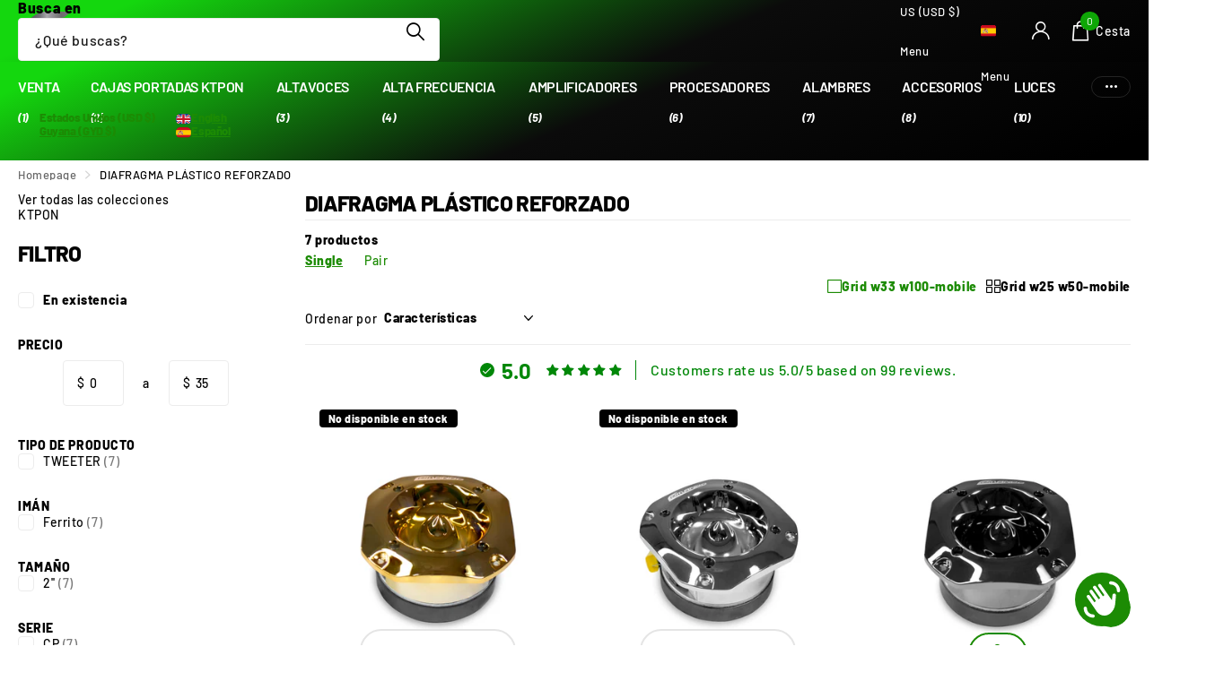

--- FILE ---
content_type: text/html; charset=utf-8
request_url: https://comandoaudio.com/es/collections/plasticframe-supertweeter
body_size: 76593
content:
<!doctype html>
<html lang="es" data-theme="xclusive" dir="ltr" class="no-js  hover-inv">
	<head>
 
<script id="pandectes-rules">   /* PANDECTES-GDPR: DO NOT MODIFY AUTO GENERATED CODE OF THIS SCRIPT */      window.PandectesSettings = {"store":{"id":43384897687,"plan":"basic","theme":"Updated copy of Updated copy of NEW Xclusive STORE","primaryLocale":"en","adminMode":false,"headless":false,"storefrontRootDomain":"","checkoutRootDomain":"","storefrontAccessToken":""},"tsPublished":1758634421,"declaration":{"showPurpose":false,"showProvider":false,"declIntroText":"We use cookies to optimize website functionality, analyze the performance, and provide personalized experience to you. Some cookies are essential to make the website operate and function correctly. Those cookies cannot be disabled. In this window you can manage your preference of cookies.","showDateGenerated":true},"language":{"unpublished":[],"languageMode":"Single","fallbackLanguage":"en","languageDetection":"browser","languagesSupported":[]},"texts":{"managed":{"headerText":{"en":"We value your privacy"},"consentText":{"en":"We use cookies to enhance your browsing experience, serve personalized ads or content, and analyze our traffic. By clicking \"Accept All\", you consent to our use of cookies."},"linkText":{"en":"Learn more"},"imprintText":{"en":"Imprint"},"googleLinkText":{"en":"Google's Privacy Terms"},"allowButtonText":{"en":"Accept"},"denyButtonText":{"en":"Decline"},"dismissButtonText":{"en":"Accept All"},"leaveSiteButtonText":{"en":"Leave this site"},"preferencesButtonText":{"en":"Preferences"},"cookiePolicyText":{"en":"Cookie policy"},"preferencesPopupTitleText":{"en":"Manage consent preferences"},"preferencesPopupIntroText":{"en":"We use cookies to optimize website functionality, analyze the performance, and provide personalized experience to you. Some cookies are essential to make the website operate and function correctly. Those cookies cannot be disabled. In this window you can manage your preference of cookies."},"preferencesPopupSaveButtonText":{"en":"Save preferences"},"preferencesPopupCloseButtonText":{"en":"Close"},"preferencesPopupAcceptAllButtonText":{"en":"Accept all"},"preferencesPopupRejectAllButtonText":{"en":"Reject all"},"cookiesDetailsText":{"en":"Cookies details"},"preferencesPopupAlwaysAllowedText":{"en":"Always allowed"},"accessSectionParagraphText":{"en":"You have the right to request access to your data at any time."},"accessSectionTitleText":{"en":"Data portability"},"accessSectionAccountInfoActionText":{"en":"Personal data"},"accessSectionDownloadReportActionText":{"en":"Request export"},"accessSectionGDPRRequestsActionText":{"en":"Data subject requests"},"accessSectionOrdersRecordsActionText":{"en":"Orders"},"rectificationSectionParagraphText":{"en":"You have the right to request your data to be updated whenever you think it is appropriate."},"rectificationSectionTitleText":{"en":"Data Rectification"},"rectificationCommentPlaceholder":{"en":"Describe what you want to be updated"},"rectificationCommentValidationError":{"en":"Comment is required"},"rectificationSectionEditAccountActionText":{"en":"Request an update"},"erasureSectionTitleText":{"en":"Right to be forgotten"},"erasureSectionParagraphText":{"en":"You have the right to ask all your data to be erased. After that, you will no longer be able to access your account."},"erasureSectionRequestDeletionActionText":{"en":"Request personal data deletion"},"consentDate":{"en":"Consent date"},"consentId":{"en":"Consent ID"},"consentSectionChangeConsentActionText":{"en":"Change consent preference"},"consentSectionConsentedText":{"en":"You consented to the cookies policy of this website on"},"consentSectionNoConsentText":{"en":"You have not consented to the cookies policy of this website."},"consentSectionTitleText":{"en":"Your cookie consent"},"consentStatus":{"en":"Consent preference"},"confirmationFailureMessage":{"en":"Your request was not verified. Please try again and if problem persists, contact store owner for assistance"},"confirmationFailureTitle":{"en":"A problem occurred"},"confirmationSuccessMessage":{"en":"We will soon get back to you as to your request."},"confirmationSuccessTitle":{"en":"Your request is verified"},"guestsSupportEmailFailureMessage":{"en":"Your request was not submitted. Please try again and if problem persists, contact store owner for assistance."},"guestsSupportEmailFailureTitle":{"en":"A problem occurred"},"guestsSupportEmailPlaceholder":{"en":"E-mail address"},"guestsSupportEmailSuccessMessage":{"en":"If you are registered as a customer of this store, you will soon receive an email with instructions on how to proceed."},"guestsSupportEmailSuccessTitle":{"en":"Thank you for your request"},"guestsSupportEmailValidationError":{"en":"Email is not valid"},"guestsSupportInfoText":{"en":"Please login with your customer account to further proceed."},"submitButton":{"en":"Submit"},"submittingButton":{"en":"Submitting..."},"cancelButton":{"en":"Cancel"},"declIntroText":{"en":"We use cookies to optimize website functionality, analyze the performance, and provide personalized experience to you. Some cookies are essential to make the website operate and function correctly. Those cookies cannot be disabled. In this window you can manage your preference of cookies."},"declName":{"en":"Name"},"declPurpose":{"en":"Purpose"},"declType":{"en":"Type"},"declRetention":{"en":"Retention"},"declProvider":{"en":"Provider"},"declFirstParty":{"en":"First-party"},"declThirdParty":{"en":"Third-party"},"declSeconds":{"en":"seconds"},"declMinutes":{"en":"minutes"},"declHours":{"en":"hours"},"declDays":{"en":"days"},"declWeeks":{"en":"week(s)"},"declMonths":{"en":"months"},"declYears":{"en":"years"},"declSession":{"en":"Session"},"declDomain":{"en":"Domain"},"declPath":{"en":"Path"}},"categories":{"strictlyNecessaryCookiesTitleText":{"en":"Strictly necessary cookies"},"strictlyNecessaryCookiesDescriptionText":{"en":"These cookies are essential in order to enable you to move around the website and use its features, such as accessing secure areas of the website. The website cannot function properly without these cookies."},"functionalityCookiesTitleText":{"en":"Functional cookies"},"functionalityCookiesDescriptionText":{"en":"These cookies enable the site to provide enhanced functionality and personalisation. They may be set by us or by third party providers whose services we have added to our pages. If you do not allow these cookies then some or all of these services may not function properly."},"performanceCookiesTitleText":{"en":"Performance cookies"},"performanceCookiesDescriptionText":{"en":"These cookies enable us to monitor and improve the performance of our website. For example, they allow us to count visits, identify traffic sources and see which parts of the site are most popular."},"targetingCookiesTitleText":{"en":"Targeting cookies"},"targetingCookiesDescriptionText":{"en":"These cookies may be set through our site by our advertising partners. They may be used by those companies to build a profile of your interests and show you relevant adverts on other sites.    They do not store directly personal information, but are based on uniquely identifying your browser and internet device. If you do not allow these cookies, you will experience less targeted advertising."},"unclassifiedCookiesTitleText":{"en":"Unclassified cookies"},"unclassifiedCookiesDescriptionText":{"en":"Unclassified cookies are cookies that we are in the process of classifying, together with the providers of individual cookies."}},"auto":{}},"library":{"previewMode":false,"fadeInTimeout":0,"defaultBlocked":0,"showLink":true,"showImprintLink":false,"showGoogleLink":false,"enabled":true,"cookie":{"expiryDays":365,"secure":true,"domain":""},"dismissOnScroll":false,"dismissOnWindowClick":false,"dismissOnTimeout":false,"palette":{"popup":{"background":"#EFEFEF","backgroundForCalculations":{"a":1,"b":239,"g":239,"r":239},"text":"#000000"},"button":{"background":"#089610","backgroundForCalculations":{"a":1,"b":16,"g":150,"r":8},"text":"#FFFFFF","textForCalculation":{"a":1,"b":255,"g":255,"r":255},"border":"transparent"}},"content":{"href":"https://comando-audio.myshopify.com/policies/privacy-policy","imprintHref":"/","close":"&#10005;","target":"_blank","logo":""},"window":"<div role=\"dialog\" aria-labelledby=\"cookieconsent:head\" aria-describedby=\"cookieconsent:desc\" id=\"pandectes-banner\" class=\"cc-window-wrapper cc-bottom-left-wrapper\"><div class=\"pd-cookie-banner-window cc-window {{classes}}\"><!--googleoff: all-->{{children}}<!--googleon: all--></div></div>","compliance":{"info":"<div class=\"cc-compliance cc-highlight\">{{dismiss}}</div>"},"type":"info","layouts":{"basic":"{{header}}{{messagelink}}{{compliance}}{{close}}"},"position":"bottom-left","theme":"block","revokable":true,"animateRevokable":true,"revokableReset":false,"revokableLogoUrl":"https://cdn.shopify.com/s/files/1/0433/8489/7687/t/33/assets/pandectes-reopen-logo.png?v=1747140609","revokablePlacement":"bottom-left","revokableMarginHorizontal":15,"revokableMarginVertical":15,"static":false,"autoAttach":true,"hasTransition":true,"blacklistPage":[""],"elements":{"close":"<button aria-label=\"Close\" type=\"button\" class=\"cc-close\">{{close}}</button>","dismiss":"<button type=\"button\" class=\"cc-btn cc-btn-decision cc-dismiss\">{{dismiss}}</button>","allow":"<button type=\"button\" class=\"cc-btn cc-btn-decision cc-allow\">{{allow}}</button>","deny":"<button type=\"button\" class=\"cc-btn cc-btn-decision cc-deny\">{{deny}}</button>","preferences":"<button type=\"button\" class=\"cc-btn cc-settings\" onclick=\"Pandectes.fn.openPreferences()\">{{preferences}}</button>"}},"geolocation":{"brOnly":false,"caOnly":false,"chOnly":false,"euOnly":false,"jpOnly":false,"thOnly":false,"canadaOnly":false,"canadaLaw25":false,"canadaPipeda":false,"globalVisibility":true},"dsr":{"guestsSupport":false,"accessSectionDownloadReportAuto":false},"banner":{"resetTs":1702392112,"extraCss":"        .cc-banner-logo {max-width: 26em!important;}    @media(min-width: 768px) {.cc-window.cc-floating{max-width: 26em!important;width: 26em!important;}}    .cc-message, .pd-cookie-banner-window .cc-header, .cc-logo {text-align: center}    .cc-window-wrapper{z-index: 2147483647;}    .cc-window{z-index: 2147483647;font-size: 14px!important;font-family: inherit;}    .pd-cookie-banner-window .cc-header{font-size: 14px!important;font-family: inherit;}    .pd-cp-ui{font-family: inherit; background-color: #EFEFEF;color:#000000;}    button.pd-cp-btn, a.pd-cp-btn{background-color:#089610;color:#FFFFFF!important;}    input + .pd-cp-preferences-slider{background-color: rgba(0, 0, 0, 0.3)}    .pd-cp-scrolling-section::-webkit-scrollbar{background-color: rgba(0, 0, 0, 0.3)}    input:checked + .pd-cp-preferences-slider{background-color: rgba(0, 0, 0, 1)}    .pd-cp-scrolling-section::-webkit-scrollbar-thumb {background-color: rgba(0, 0, 0, 1)}    .pd-cp-ui-close{color:#000000;}    .pd-cp-preferences-slider:before{background-color: #EFEFEF}    .pd-cp-title:before {border-color: #000000!important}    .pd-cp-preferences-slider{background-color:#000000}    .pd-cp-toggle{color:#000000!important}    @media(max-width:699px) {.pd-cp-ui-close-top svg {fill: #000000}}    .pd-cp-toggle:hover,.pd-cp-toggle:visited,.pd-cp-toggle:active{color:#000000!important}    .pd-cookie-banner-window {box-shadow: 0 0 18px rgb(0 0 0 / 20%);}  ","customJavascript":{},"showPoweredBy":false,"logoHeight":40,"revokableTrigger":false,"hybridStrict":false,"cookiesBlockedByDefault":"0","isActive":true,"implicitSavePreferences":false,"cookieIcon":true,"blockBots":false,"showCookiesDetails":true,"hasTransition":true,"blockingPage":false,"showOnlyLandingPage":false,"leaveSiteUrl":"https://www.google.com","linkRespectStoreLang":false},"cookies":{"0":[{"name":"secure_customer_sig","type":"http","domain":"comandoaudio.com","path":"/","provider":"Shopify","firstParty":true,"retention":"1 year(s)","session":false,"expires":1,"unit":"declYears","purpose":{"en":"Used in connection with customer login."}},{"name":"localization","type":"http","domain":"comandoaudio.com","path":"/","provider":"Shopify","firstParty":true,"retention":"1 year(s)","session":false,"expires":1,"unit":"declYears","purpose":{"en":"Shopify store localization"}},{"name":"cart_currency","type":"http","domain":"comandoaudio.com","path":"/","provider":"Shopify","firstParty":true,"retention":"2 ","session":false,"expires":2,"unit":"declSession","purpose":{"en":"The cookie is necessary for the secure checkout and payment function on the website. This function is provided by shopify.com."}},{"name":"_cmp_a","type":"http","domain":".comandoaudio.com","path":"/","provider":"Shopify","firstParty":true,"retention":"1 day(s)","session":false,"expires":1,"unit":"declDays","purpose":{"en":"Used for managing customer privacy settings."}},{"name":"keep_alive","type":"http","domain":"comandoaudio.com","path":"/","provider":"Shopify","firstParty":true,"retention":"30 minute(s)","session":false,"expires":30,"unit":"declMinutes","purpose":{"en":"Used in connection with buyer localization."}},{"name":"_secure_account_session_id","type":"http","domain":"shopify.com","path":"/43384897687","provider":"Shopify","firstParty":false,"retention":"1 month(s)","session":false,"expires":1,"unit":"declMonths","purpose":{"en":"Used to track a user's session for new customer accounts."}},{"name":"customer_account_locale","type":"http","domain":"shopify.com","path":"/43384897687","provider":"Shopify","firstParty":false,"retention":"1 year(s)","session":false,"expires":1,"unit":"declYears","purpose":{"en":"Used in connection with new customer accounts."}},{"name":"wpm-domain-test","type":"http","domain":"com","path":"/","provider":"Shopify","firstParty":false,"retention":"Session","session":true,"expires":1,"unit":"declSeconds","purpose":{"en":"Used to test the storage of parameters about products added to the cart or payment currency"}},{"name":"cookietest","type":"http","domain":"comandoaudio.com","path":"/","provider":"Shopify","firstParty":true,"retention":"Session","session":true,"expires":1,"unit":"declSeconds","purpose":{"en":"Used to ensure our systems are working correctly."}},{"name":"identity-state","type":"http","domain":"shopify.com","path":"/","provider":"Shopify","firstParty":false,"retention":"1 day(s)","session":false,"expires":1,"unit":"declDays","purpose":{"en":"Used in connection with customer authentication."}},{"name":"cookietest","type":"http","domain":"shopify.com","path":"/","provider":"Shopify","firstParty":false,"retention":"Session","session":true,"expires":1,"unit":"declSeconds","purpose":{"en":"Used to ensure our systems are working correctly."}},{"name":"identity-state-df8889aa5462e1c894e0478a3a5d6944","type":"http","domain":"shopify.com","path":"/","provider":"Shopify","firstParty":false,"retention":"1 day(s)","session":false,"expires":1,"unit":"declDays","purpose":{"en":""}},{"name":"_identity_session","type":"http","domain":"shopify.com","path":"/","provider":"Shopify","firstParty":false,"retention":"1 year(s)","session":false,"expires":1,"unit":"declYears","purpose":{"en":""}}],"1":[],"2":[{"name":"_shopify_y","type":"http","domain":".comandoaudio.com","path":"/","provider":"Shopify","firstParty":true,"retention":"1 year(s)","session":false,"expires":1,"unit":"declYears","purpose":{"en":"Shopify analytics."}},{"name":"_orig_referrer","type":"http","domain":".comandoaudio.com","path":"/","provider":"Shopify","firstParty":true,"retention":"2 ","session":false,"expires":2,"unit":"declSession","purpose":{"en":"Tracks landing pages."}},{"name":"_landing_page","type":"http","domain":".comandoaudio.com","path":"/","provider":"Shopify","firstParty":true,"retention":"2 ","session":false,"expires":2,"unit":"declSession","purpose":{"en":"Tracks landing pages."}},{"name":"_shopify_sa_t","type":"http","domain":".comandoaudio.com","path":"/","provider":"Shopify","firstParty":true,"retention":"30 minute(s)","session":false,"expires":30,"unit":"declMinutes","purpose":{"en":"Shopify analytics relating to marketing & referrals."}},{"name":"_shopify_sa_p","type":"http","domain":".comandoaudio.com","path":"/","provider":"Shopify","firstParty":true,"retention":"30 minute(s)","session":false,"expires":30,"unit":"declMinutes","purpose":{"en":"Shopify analytics relating to marketing & referrals."}},{"name":"_shopify_s","type":"http","domain":".comandoaudio.com","path":"/","provider":"Shopify","firstParty":true,"retention":"30 minute(s)","session":false,"expires":30,"unit":"declMinutes","purpose":{"en":"Shopify analytics."}},{"name":"_shopify_d","type":"http","domain":"com","path":"/","provider":"Shopify","firstParty":false,"retention":"Session","session":true,"expires":1,"unit":"declSeconds","purpose":{"en":"Shopify analytics."}},{"name":"_shopify_d","type":"http","domain":"comandoaudio.com","path":"/","provider":"Shopify","firstParty":true,"retention":"Session","session":true,"expires":1,"unit":"declSeconds","purpose":{"en":"Shopify analytics."}},{"name":"_shopify_y","type":"http","domain":".shopify.com","path":"/","provider":"Shopify","firstParty":false,"retention":"1 year(s)","session":false,"expires":1,"unit":"declYears","purpose":{"en":"Shopify analytics."}},{"name":"_shopify_s","type":"http","domain":".shopify.com","path":"/","provider":"Shopify","firstParty":false,"retention":"30 minute(s)","session":false,"expires":30,"unit":"declMinutes","purpose":{"en":"Shopify analytics."}},{"name":"_shopify_d","type":"http","domain":"shopify.com","path":"/","provider":"Shopify","firstParty":false,"retention":"Session","session":true,"expires":1,"unit":"declSeconds","purpose":{"en":"Shopify analytics."}}],"4":[{"name":"wpm-domain-test","type":"http","domain":"comandoaudio.com","path":"/","provider":"Shopify","firstParty":true,"retention":"Session","session":true,"expires":1,"unit":"declSeconds","purpose":{"en":"Used to test the storage of parameters about products added to the cart or payment currency"}}],"8":[{"name":"__Host-_identity_session_same_site","type":"http","domain":"shopify.com","path":"/","provider":"Unknown","firstParty":false,"retention":"1 year(s)","session":false,"expires":1,"unit":"declYears","purpose":{"en":""}},{"name":"request_method","type":"http","domain":"shopify.com","path":"/","provider":"Unknown","firstParty":false,"retention":"Session","session":true,"expires":-54,"unit":"declYears","purpose":{"en":""}},{"name":"device_id","type":"http","domain":"shopify.com","path":"/","provider":"Unknown","firstParty":false,"retention":"1 year(s)","session":false,"expires":1,"unit":"declYears","purpose":{"en":""}},{"name":"device_fp_id","type":"http","domain":"shopify.com","path":"/","provider":"Unknown","firstParty":false,"retention":"1 year(s)","session":false,"expires":1,"unit":"declYears","purpose":{"en":""}}]},"blocker":{"isActive":false,"googleConsentMode":{"id":"","analyticsId":"","isActive":false,"adStorageCategory":4,"analyticsStorageCategory":2,"personalizationStorageCategory":1,"functionalityStorageCategory":1,"customEvent":true,"securityStorageCategory":0,"redactData":true,"urlPassthrough":false},"facebookPixel":{"id":"","isActive":false,"ldu":false},"microsoft":{},"rakuten":{"isActive":false,"cmp":false,"ccpa":false},"gpcIsActive":false,"clarity":{},"defaultBlocked":0,"patterns":{"whiteList":[],"blackList":{"1":[],"2":[],"4":[],"8":[]},"iframesWhiteList":[],"iframesBlackList":{"1":[],"2":[],"4":[],"8":[]},"beaconsWhiteList":[],"beaconsBlackList":{"1":[],"2":[],"4":[],"8":[]}}}}      !function(){"use strict";window.PandectesRules=window.PandectesRules||{},window.PandectesRules.manualBlacklist={1:[],2:[],4:[]},window.PandectesRules.blacklistedIFrames={1:[],2:[],4:[]},window.PandectesRules.blacklistedCss={1:[],2:[],4:[]},window.PandectesRules.blacklistedBeacons={1:[],2:[],4:[]};const e="javascript/blocked",t=["US-CA","US-VA","US-CT","US-UT","US-CO","US-MT","US-TX","US-OR","US-IA","US-NE","US-NH","US-DE","US-NJ","US-TN","US-MN"],n=["AT","BE","BG","HR","CY","CZ","DK","EE","FI","FR","DE","GR","HU","IE","IT","LV","LT","LU","MT","NL","PL","PT","RO","SK","SI","ES","SE","GB","LI","NO","IS"];function a(e){return new RegExp(e.replace(/[/\\.+?$()]/g,"\\$&").replace("*","(.*)"))}const o=(e,t="log")=>{new URLSearchParams(window.location.search).get("log")&&console[t](`PandectesRules: ${e}`)};function s(e){const t=document.createElement("script");t.async=!0,t.src=e,document.head.appendChild(t)}const r=window.PandectesRulesSettings||window.PandectesSettings,i=function(){if(void 0!==window.dataLayer&&Array.isArray(window.dataLayer)){if(window.dataLayer.some((e=>"pandectes_full_scan"===e.event)))return!0}return!1}(),c=((e="_pandectes_gdpr")=>{const t=("; "+document.cookie).split("; "+e+"=");let n;if(t.length<2)n={};else{const e=t.pop().split(";");n=window.atob(e.shift())}const a=(e=>{try{return JSON.parse(e)}catch(e){return!1}})(n);return!1!==a?a:n})(),{banner:{isActive:l},blocker:{defaultBlocked:d,patterns:u}}=r,g=c&&null!==c.preferences&&void 0!==c.preferences?c.preferences:null,p=i?0:l?null===g?d:g:0,f={1:!(1&p),2:!(2&p),4:!(4&p)},{blackList:h,whiteList:w,iframesBlackList:y,iframesWhiteList:m,beaconsBlackList:b,beaconsWhiteList:k}=u,_={blackList:[],whiteList:[],iframesBlackList:{1:[],2:[],4:[],8:[]},iframesWhiteList:[],beaconsBlackList:{1:[],2:[],4:[],8:[]},beaconsWhiteList:[]};[1,2,4].map((e=>{f[e]||(_.blackList.push(...h[e].length?h[e].map(a):[]),_.iframesBlackList[e]=y[e].length?y[e].map(a):[],_.beaconsBlackList[e]=b[e].length?b[e].map(a):[])})),_.whiteList=w.length?w.map(a):[],_.iframesWhiteList=m.length?m.map(a):[],_.beaconsWhiteList=k.length?k.map(a):[];const S={scripts:[],iframes:{1:[],2:[],4:[]},beacons:{1:[],2:[],4:[]},css:{1:[],2:[],4:[]}},L=(t,n)=>t&&(!n||n!==e)&&(!_.blackList||_.blackList.some((e=>e.test(t))))&&(!_.whiteList||_.whiteList.every((e=>!e.test(t)))),v=(e,t)=>{const n=_.iframesBlackList[t],a=_.iframesWhiteList;return e&&(!n||n.some((t=>t.test(e))))&&(!a||a.every((t=>!t.test(e))))},C=(e,t)=>{const n=_.beaconsBlackList[t],a=_.beaconsWhiteList;return e&&(!n||n.some((t=>t.test(e))))&&(!a||a.every((t=>!t.test(e))))},A=new MutationObserver((e=>{for(let t=0;t<e.length;t++){const{addedNodes:n}=e[t];for(let e=0;e<n.length;e++){const t=n[e],a=t.dataset&&t.dataset.cookiecategory;if(1===t.nodeType&&"LINK"===t.tagName){const e=t.dataset&&t.dataset.href;if(e&&a)switch(a){case"functionality":case"C0001":S.css[1].push(e);break;case"performance":case"C0002":S.css[2].push(e);break;case"targeting":case"C0003":S.css[4].push(e)}}}}}));var $=new MutationObserver((t=>{for(let n=0;n<t.length;n++){const{addedNodes:a}=t[n];for(let t=0;t<a.length;t++){const n=a[t],s=n.src||n.dataset&&n.dataset.src,r=n.dataset&&n.dataset.cookiecategory;if(1===n.nodeType&&"IFRAME"===n.tagName){if(s){let e=!1;v(s,1)||"functionality"===r||"C0001"===r?(e=!0,S.iframes[1].push(s)):v(s,2)||"performance"===r||"C0002"===r?(e=!0,S.iframes[2].push(s)):(v(s,4)||"targeting"===r||"C0003"===r)&&(e=!0,S.iframes[4].push(s)),e&&(n.removeAttribute("src"),n.setAttribute("data-src",s))}}else if(1===n.nodeType&&"IMG"===n.tagName){if(s){let e=!1;C(s,1)?(e=!0,S.beacons[1].push(s)):C(s,2)?(e=!0,S.beacons[2].push(s)):C(s,4)&&(e=!0,S.beacons[4].push(s)),e&&(n.removeAttribute("src"),n.setAttribute("data-src",s))}}else if(1===n.nodeType&&"SCRIPT"===n.tagName){const t=n.type;let a=!1;if(L(s,t)?(o(`rule blocked: ${s}`),a=!0):s&&r?o(`manually blocked @ ${r}: ${s}`):r&&o(`manually blocked @ ${r}: inline code`),a){S.scripts.push([n,t]),n.type=e;const a=function(t){n.getAttribute("type")===e&&t.preventDefault(),n.removeEventListener("beforescriptexecute",a)};n.addEventListener("beforescriptexecute",a),n.parentElement&&n.parentElement.removeChild(n)}}}}}));const P=document.createElement,E={src:Object.getOwnPropertyDescriptor(HTMLScriptElement.prototype,"src"),type:Object.getOwnPropertyDescriptor(HTMLScriptElement.prototype,"type")};window.PandectesRules.unblockCss=e=>{const t=S.css[e]||[];t.length&&o(`Unblocking CSS for ${e}`),t.forEach((e=>{const t=document.querySelector(`link[data-href^="${e}"]`);t.removeAttribute("data-href"),t.href=e})),S.css[e]=[]},window.PandectesRules.unblockIFrames=e=>{const t=S.iframes[e]||[];t.length&&o(`Unblocking IFrames for ${e}`),_.iframesBlackList[e]=[],t.forEach((e=>{const t=document.querySelector(`iframe[data-src^="${e}"]`);t.removeAttribute("data-src"),t.src=e})),S.iframes[e]=[]},window.PandectesRules.unblockBeacons=e=>{const t=S.beacons[e]||[];t.length&&o(`Unblocking Beacons for ${e}`),_.beaconsBlackList[e]=[],t.forEach((e=>{const t=document.querySelector(`img[data-src^="${e}"]`);t.removeAttribute("data-src"),t.src=e})),S.beacons[e]=[]},window.PandectesRules.unblockInlineScripts=function(e){const t=1===e?"functionality":2===e?"performance":"targeting",n=document.querySelectorAll(`script[type="javascript/blocked"][data-cookiecategory="${t}"]`);o(`unblockInlineScripts: ${n.length} in ${t}`),n.forEach((function(e){const t=document.createElement("script");t.type="text/javascript",e.hasAttribute("src")?t.src=e.getAttribute("src"):t.textContent=e.textContent,document.head.appendChild(t),e.parentNode.removeChild(e)}))},window.PandectesRules.unblockInlineCss=function(e){const t=1===e?"functionality":2===e?"performance":"targeting",n=document.querySelectorAll(`link[data-cookiecategory="${t}"]`);o(`unblockInlineCss: ${n.length} in ${t}`),n.forEach((function(e){e.href=e.getAttribute("data-href")}))},window.PandectesRules.unblock=function(e){e.length<1?(_.blackList=[],_.whiteList=[],_.iframesBlackList=[],_.iframesWhiteList=[]):(_.blackList&&(_.blackList=_.blackList.filter((t=>e.every((e=>"string"==typeof e?!t.test(e):e instanceof RegExp?t.toString()!==e.toString():void 0))))),_.whiteList&&(_.whiteList=[..._.whiteList,...e.map((e=>{if("string"==typeof e){const t=".*"+a(e)+".*";if(_.whiteList.every((e=>e.toString()!==t.toString())))return new RegExp(t)}else if(e instanceof RegExp&&_.whiteList.every((t=>t.toString()!==e.toString())))return e;return null})).filter(Boolean)]));let t=0;[...S.scripts].forEach((([e,n],a)=>{if(function(e){const t=e.getAttribute("src");return _.blackList&&_.blackList.every((e=>!e.test(t)))||_.whiteList&&_.whiteList.some((e=>e.test(t)))}(e)){const o=document.createElement("script");for(let t=0;t<e.attributes.length;t++){let n=e.attributes[t];"src"!==n.name&&"type"!==n.name&&o.setAttribute(n.name,e.attributes[t].value)}o.setAttribute("src",e.src),o.setAttribute("type",n||"application/javascript"),document.head.appendChild(o),S.scripts.splice(a-t,1),t++}})),0==_.blackList.length&&0===_.iframesBlackList[1].length&&0===_.iframesBlackList[2].length&&0===_.iframesBlackList[4].length&&0===_.beaconsBlackList[1].length&&0===_.beaconsBlackList[2].length&&0===_.beaconsBlackList[4].length&&(o("Disconnecting observers"),$.disconnect(),A.disconnect())};const{store:{adminMode:B,headless:T,storefrontRootDomain:R,checkoutRootDomain:I,storefrontAccessToken:O},banner:{isActive:N},blocker:U}=r,{defaultBlocked:D}=U;N&&function(e){if(window.Shopify&&window.Shopify.customerPrivacy)return void e();let t=null;window.Shopify&&window.Shopify.loadFeatures&&window.Shopify.trackingConsent?e():t=setInterval((()=>{window.Shopify&&window.Shopify.loadFeatures&&(clearInterval(t),window.Shopify.loadFeatures([{name:"consent-tracking-api",version:"0.1"}],(t=>{t?o("Shopify.customerPrivacy API - failed to load"):(o(`shouldShowBanner() -> ${window.Shopify.trackingConsent.shouldShowBanner()} | saleOfDataRegion() -> ${window.Shopify.trackingConsent.saleOfDataRegion()}`),e())})))}),10)}((()=>{!function(){const e=window.Shopify.trackingConsent;if(!1!==e.shouldShowBanner()||null!==g||7!==D)try{const t=B&&!(window.Shopify&&window.Shopify.AdminBarInjector);let n={preferences:!(1&p)||i||t,analytics:!(2&p)||i||t,marketing:!(4&p)||i||t};T&&(n.headlessStorefront=!0,n.storefrontRootDomain=R?.length?R:window.location.hostname,n.checkoutRootDomain=I?.length?I:`checkout.${window.location.hostname}`,n.storefrontAccessToken=O?.length?O:""),e.firstPartyMarketingAllowed()===n.marketing&&e.analyticsProcessingAllowed()===n.analytics&&e.preferencesProcessingAllowed()===n.preferences||e.setTrackingConsent(n,(function(e){e&&e.error?o("Shopify.customerPrivacy API - failed to setTrackingConsent"):o(`setTrackingConsent(${JSON.stringify(n)})`)}))}catch(e){o("Shopify.customerPrivacy API - exception")}}(),function(){if(T){const e=window.Shopify.trackingConsent,t=e.currentVisitorConsent();if(navigator.globalPrivacyControl&&""===t.sale_of_data){const t={sale_of_data:!1,headlessStorefront:!0};t.storefrontRootDomain=R?.length?R:window.location.hostname,t.checkoutRootDomain=I?.length?I:`checkout.${window.location.hostname}`,t.storefrontAccessToken=O?.length?O:"",e.setTrackingConsent(t,(function(e){e&&e.error?o(`Shopify.customerPrivacy API - failed to setTrackingConsent({${JSON.stringify(t)})`):o(`setTrackingConsent(${JSON.stringify(t)})`)}))}}}()}));const M="[Pandectes :: Google Consent Mode debug]:";function z(...e){const t=e[0],n=e[1],a=e[2];if("consent"!==t)return"config"===t?"config":void 0;const{ad_storage:o,ad_user_data:s,ad_personalization:r,functionality_storage:i,analytics_storage:c,personalization_storage:l,security_storage:d}=a,u={Command:t,Mode:n,ad_storage:o,ad_user_data:s,ad_personalization:r,functionality_storage:i,analytics_storage:c,personalization_storage:l,security_storage:d};return console.table(u),"default"===n&&("denied"===o&&"denied"===s&&"denied"===r&&"denied"===i&&"denied"===c&&"denied"===l||console.warn(`${M} all types in a "default" command should be set to "denied" except for security_storage that should be set to "granted"`)),n}let j=!1,x=!1;function q(e){e&&("default"===e?(j=!0,x&&console.warn(`${M} "default" command was sent but there was already an "update" command before it.`)):"update"===e?(x=!0,j||console.warn(`${M} "update" command was sent but there was no "default" command before it.`)):"config"===e&&(j||console.warn(`${M} a tag read consent state before a "default" command was sent.`)))}const{banner:{isActive:F,hybridStrict:W},geolocation:{caOnly:H=!1,euOnly:G=!1,brOnly:J=!1,jpOnly:V=!1,thOnly:K=!1,chOnly:Z=!1,zaOnly:Y=!1,canadaOnly:X=!1,globalVisibility:Q=!0},blocker:{defaultBlocked:ee=7,googleConsentMode:{isActive:te,onlyGtm:ne=!1,customEvent:ae,id:oe="",analyticsId:se="",adwordsId:re="",redactData:ie,urlPassthrough:ce,adStorageCategory:le,analyticsStorageCategory:de,functionalityStorageCategory:ue,personalizationStorageCategory:ge,securityStorageCategory:pe,dataLayerProperty:fe="dataLayer",waitForUpdate:he=0,useNativeChannel:we=!1,debugMode:ye=!1}}}=r;function me(){window[fe].push(arguments)}window[fe]=window[fe]||[];const be={hasInitialized:!1,useNativeChannel:!1,ads_data_redaction:!1,url_passthrough:!1,data_layer_property:"dataLayer",storage:{ad_storage:"granted",ad_user_data:"granted",ad_personalization:"granted",analytics_storage:"granted",functionality_storage:"granted",personalization_storage:"granted",security_storage:"granted"}};if(F&&te){ye&&(ke=fe||"dataLayer",window[ke].forEach((e=>{q(z(...e))})),window[ke].push=function(...e){return q(z(...e[0])),Array.prototype.push.apply(this,e)});const e=0===(ee&le)?"granted":"denied",a=0===(ee&de)?"granted":"denied",o=0===(ee&ue)?"granted":"denied",r=0===(ee&ge)?"granted":"denied",i=0===(ee&pe)?"granted":"denied";be.hasInitialized=!0,be.useNativeChannel=we,be.url_passthrough=ce,be.ads_data_redaction="denied"===e&&ie,be.storage.ad_storage=e,be.storage.ad_user_data=e,be.storage.ad_personalization=e,be.storage.analytics_storage=a,be.storage.functionality_storage=o,be.storage.personalization_storage=r,be.storage.security_storage=i,be.data_layer_property=fe||"dataLayer",me("set","developer_id.dMTZkMj",!0),be.ads_data_redaction&&me("set","ads_data_redaction",be.ads_data_redaction),be.url_passthrough&&me("set","url_passthrough",be.url_passthrough),function(){const e=p!==ee?{wait_for_update:he||500}:he?{wait_for_update:he}:{};Q&&!W?me("consent","default",{...be.storage,...e}):(me("consent","default",{...be.storage,...e,region:[...G||W?n:[],...H&&!W?t:[],...J&&!W?["BR"]:[],...V&&!W?["JP"]:[],...!1===X||W?[]:["CA"],...K&&!W?["TH"]:[],...Z&&!W?["CH"]:[],...Y&&!W?["ZA"]:[]]}),me("consent","default",{ad_storage:"granted",ad_user_data:"granted",ad_personalization:"granted",analytics_storage:"granted",functionality_storage:"granted",personalization_storage:"granted",security_storage:"granted",...e}));if(null!==g){const e=0===(p&le)?"granted":"denied",t=0===(p&de)?"granted":"denied",n=0===(p&ue)?"granted":"denied",a=0===(p&ge)?"granted":"denied",o=0===(p&pe)?"granted":"denied";be.storage.ad_storage=e,be.storage.ad_user_data=e,be.storage.ad_personalization=e,be.storage.analytics_storage=t,be.storage.functionality_storage=n,be.storage.personalization_storage=a,be.storage.security_storage=o,me("consent","update",be.storage)}me("js",new Date);const a="https://www.googletagmanager.com";if(oe.length){const e=oe.split(",");window[be.data_layer_property].push({"gtm.start":(new Date).getTime(),event:"gtm.js"});for(let t=0;t<e.length;t++){const n="dataLayer"!==be.data_layer_property?`&l=${be.data_layer_property}`:"";s(`${a}/gtm.js?id=${e[t].trim()}${n}`)}}if(se.length){const e=se.split(",");for(let t=0;t<e.length;t++){const n=e[t].trim();n.length&&(s(`${a}/gtag/js?id=${n}`),me("config",n,{send_page_view:!1}))}}if(re.length){const e=re.split(",");for(let t=0;t<e.length;t++){const n=e[t].trim();n.length&&(s(`${a}/gtag/js?id=${n}`),me("config",n,{allow_enhanced_conversions:!0}))}}}()}else if(ne){const e="https://www.googletagmanager.com";if(oe.length){const t=oe.split(",");for(let n=0;n<t.length;n++){const a="dataLayer"!==be.data_layer_property?`&l=${be.data_layer_property}`:"";s(`${e}/gtm.js?id=${t[n].trim()}${a}`)}}}var ke;const{blocker:{klaviyoIsActive:_e,googleConsentMode:{adStorageCategory:Se}}}=r;_e&&window.addEventListener("PandectesEvent_OnConsent",(function(e){const{preferences:t}=e.detail;if(null!=t){const e=0===(t&Se)?"granted":"denied";void 0!==window.klaviyo&&window.klaviyo.isIdentified()&&window.klaviyo.push(["identify",{ad_personalization:e,ad_user_data:e}])}}));const{banner:{revokableTrigger:Le}}=r;Le&&(window.onload=async()=>{for await(let e of((e,t=1e3,n=1e4)=>{const a=new WeakMap;return{async*[Symbol.asyncIterator](){const o=Date.now();for(;Date.now()-o<n;){const n=document.querySelectorAll(e);for(const e of n)a.has(e)||(a.set(e,!0),yield e);await new Promise((e=>setTimeout(e,t)))}}}})('a[href*="#reopenBanner"]'))e.onclick=e=>{e.preventDefault(),window.Pandectes.fn.revokeConsent()}});const{banner:{isActive:ve},blocker:{defaultBlocked:Ce=7,microsoft:{isActive:Ae,uetTags:$e,dataLayerProperty:Pe="uetq"},clarity:{isActive:Ee,id:Be}}}=r,Te={hasInitialized:!1,data_layer_property:"uetq",storage:{ad_storage:"granted"}};if(ve&&Ae){if(function(e,t,n){const a=new Date;a.setTime(a.getTime()+24*n*60*60*1e3);const o="expires="+a.toUTCString();document.cookie=`${e}=${t}; ${o}; path=/; secure; samesite=strict`}("_uetmsdns","0",365),$e.length){const e=$e.split(",");for(let t=0;t<e.length;t++)e[t].trim().length&&ze(e[t])}const e=4&Ce?"denied":"granted";if(Te.hasInitialized=!0,Te.storage.ad_storage=e,window[Pe]=window[Pe]||[],window[Pe].push("consent","default",Te.storage),null!==g){const e=4&p?"denied":"granted";Te.storage.ad_storage=e,window[Pe].push("consent","update",Te.storage)}}var Re,Ie,Oe,Ne,Ue,De,Me;function ze(e){const t=document.createElement("script");t.type="text/javascript",t.async=!0,t.src="//bat.bing.com/bat.js",t.onload=function(){const t={ti:e,cookieFlags:"SameSite=None;Secure"};t.q=window[Pe],window[Pe]=new UET(t),window[Pe].push("pageLoad")},document.head.appendChild(t)}Ee&&ve&&(Be.length&&(Re=window,Ie=document,Ne="script",Ue=Be,Re[Oe="clarity"]=Re[Oe]||function(){(Re[Oe].q=Re[Oe].q||[]).push(arguments)},(De=Ie.createElement(Ne)).async=1,De.src="https://www.clarity.ms/tag/"+Ue,(Me=Ie.getElementsByTagName(Ne)[0]).parentNode.insertBefore(De,Me)),window.addEventListener("PandectesEvent_OnConsent",(e=>{["new","revoke"].includes(e.detail?.consentType)&&"function"==typeof window.clarity&&(2&e.detail?.preferences?window.clarity("consent",!1):window.clarity("consent"))}))),window.PandectesRules.gcm=be;const{banner:{isActive:je},blocker:{isActive:xe}}=r;o(`Prefs: ${p} | Banner: ${je?"on":"off"} | Blocker: ${xe?"on":"off"}`);const qe=null===g&&/\/checkouts\//.test(window.location.pathname);0!==p&&!1===i&&xe&&!qe&&(o("Blocker will execute"),document.createElement=function(...t){if("script"!==t[0].toLowerCase())return P.bind?P.bind(document)(...t):P;const n=P.bind(document)(...t);try{Object.defineProperties(n,{src:{...E.src,set(t){L(t,n.type)&&E.type.set.call(this,e),E.src.set.call(this,t)}},type:{...E.type,get(){const t=E.type.get.call(this);return t===e||L(this.src,t)?null:t},set(t){const a=L(n.src,n.type)?e:t;E.type.set.call(this,a)}}}),n.setAttribute=function(t,a){if("type"===t){const t=L(n.src,n.type)?e:a;E.type.set.call(n,t)}else"src"===t?(L(a,n.type)&&E.type.set.call(n,e),E.src.set.call(n,a)):HTMLScriptElement.prototype.setAttribute.call(n,t,a)}}catch(e){console.warn("Yett: unable to prevent script execution for script src ",n.src,".\n",'A likely cause would be because you are using a third-party browser extension that monkey patches the "document.createElement" function.')}return n},$.observe(document.documentElement,{childList:!0,subtree:!0}),A.observe(document.documentElement,{childList:!0,subtree:!0}))}();
</script>
		<meta charset="utf-8">
		<meta http-equiv="x-ua-compatible" content="ie=edge">
		<title>DIAFRAGMA PLÁSTICO REFORZADO &ndash; Comando Audio Inc.</title><meta name="theme-color" content="">
		<meta name="MobileOptimized" content="320">
		<meta name="HandheldFriendly" content="true">
		<meta name="viewport" content="width=device-width, initial-scale=1, minimum-scale=1, maximum-scale=5, viewport-fit=cover, shrink-to-fit=no">
		<meta name="format-detection" content="telephone=no">
		<meta name="msapplication-config" content="//comandoaudio.com/cdn/shop/t/33/assets/browserconfig.xml?v=52024572095365081671747140590">
		<link rel="canonical" href="https://comandoaudio.com/es/collections/plasticframe-supertweeter">
		<link rel="preconnect" href="https://fonts.shopifycdn.com" crossorigin><link rel="preload" as="style" href="//comandoaudio.com/cdn/shop/t/33/assets/screen.css?v=27981194295114248331747140592">
		<link rel="preload" as="style" href="//comandoaudio.com/cdn/shop/t/33/assets/theme-xclusive.css?v=91891113314790250551747140592">
		<link rel="preload" as="style" href="//comandoaudio.com/cdn/shop/t/33/assets/screen-settings.css?v=139210494080054939101759342648">
		
		<link rel="preload" as="font" href="//comandoaudio.com/cdn/fonts/barlow/barlow_n8.b626aaae1ccd3d041eadc7b1698cddd6c6e1a1be.woff2" type="font/woff2" crossorigin>
    <link rel="preload" as="font" href="//comandoaudio.com/cdn/fonts/barlow/barlow_n5.a193a1990790eba0cc5cca569d23799830e90f07.woff2" type="font/woff2" crossorigin>
		<link rel="preload" as="font" href="//comandoaudio.com/cdn/shop/t/33/assets/xclusive.woff2?v=154911475873364033681747140592" crossorigin>
		<link media="screen" rel="stylesheet" href="//comandoaudio.com/cdn/shop/t/33/assets/screen.css?v=27981194295114248331747140592" id="core-css">
		<link media="screen" rel="stylesheet" href="//comandoaudio.com/cdn/shop/t/33/assets/theme-xclusive.css?v=91891113314790250551747140592" id="xclusive-css">
		<noscript><link rel="stylesheet" href="//comandoaudio.com/cdn/shop/t/33/assets/async-menu.css?v=155014583911830259811747140590"></noscript><link media="screen" rel="stylesheet" href="//comandoaudio.com/cdn/shop/t/33/assets/page-collection.css?v=12183608382320811271747140592" id="collection-css"><link media="screen" rel="stylesheet" href="//comandoaudio.com/cdn/shop/t/33/assets/screen-settings.css?v=139210494080054939101759342648" id="custom-css"><link rel="icon" href="//comandoaudio.com/cdn/shop/files/LOGO_COMANDO_PNG_RNEGRO_7224ff64-dd6b-4d02-920f-49f10f9b0cc5.png?crop=center&height=32&v=1694788880&width=32" type="image/png">
			<link rel="mask-icon" href="safari-pinned-tab.svg" color="#333333">
			<link rel="apple-touch-icon" href="apple-touch-icon.png"><script>document.documentElement.classList.remove('no-js'); document.documentElement.classList.add('js');</script>
		<meta name="msapplication-config" content="//comandoaudio.com/cdn/shop/t/33/assets/browserconfig.xml?v=52024572095365081671747140590">
<meta property="og:title" content="DIAFRAGMA PLÁSTICO REFORZADO">
<meta property="og:type" content="product.group">
<meta property="og:description" content="Tienda dedicada a la venta de equipos de audio para automóviles, como subwoofers, parlantes de medios y coaxiales, amplificadores, crossovers.">
<meta property="og:site_name" content="Comando Audio Inc.">
<meta property="og:url" content="https://comandoaudio.com/es/collections/plasticframe-supertweeter">

<meta property="og:image" content="//comandoaudio.com/cdn/shop/files/LOGO_COMANDO_PNG_RNEGRO_2adb6961-4ab8-4167-8e8b-d84eb3fd1d66.png?crop=center&height=500&v=1604760740&width=600">

<meta name="twitter:title" content="DIAFRAGMA PLÁSTICO REFORZADO">
<meta name="twitter:description" content="Tienda dedicada a la venta de equipos de audio para automóviles, como subwoofers, parlantes de medios y coaxiales, amplificadores, crossovers.">
<meta name="twitter:site" content="Comando Audio Inc.">


<script type="application/ld+json">
  [
    {
      "@context": "http://schema.org/",
      "@type": "Organization",
      "url": "https://comandoaudio.com/es/collections/plasticframe-supertweeter",
      "name": "Comando Audio Inc.",
      "legalName": "Comando Audio Inc.",
      "description": "Tienda dedicada a la venta de equipos de audio para automóviles, como subwoofers, parlantes de medios y coaxiales, amplificadores, crossovers.","contactPoint": {
        "@type": "ContactPoint",
        "contactType": "Customer service",
        "telephone": "7862241398"
      },
      "address": {
        "@type": "PostalAddress",
        "streetAddress": "2851 Northwest 107th Avenue",
        "addressLocality": "Doral",
        "postalCode": "33172",
        "addressCountry": "US"
      }
    },
    {
      "@context": "http://schema.org",
      "@type": "WebSite",
      "url": "https://comandoaudio.com/es/collections/plasticframe-supertweeter",
      "name": "Comando Audio Inc.",
      "description": "Tienda dedicada a la venta de equipos de audio para automóviles, como subwoofers, parlantes de medios y coaxiales, amplificadores, crossovers.",
      "author": [
        {
          "@type": "Organization",
          "url": "https://www.someoneyouknow.online",
          "name": "Someoneyouknow",
          "address": {
            "@type": "PostalAddress",
            "streetAddress": "Wilhelminaplein 25",
            "addressLocality": "Eindhoven",
            "addressRegion": "NB",
            "postalCode": "5611 HG",
            "addressCountry": "NL"
          }
        }
      ]
    }
  ]
</script>

		<script>window.performance && window.performance.mark && window.performance.mark('shopify.content_for_header.start');</script><meta name="facebook-domain-verification" content="z5035loghayhyrxrse820t9tu9ag7v">
<meta name="google-site-verification" content="ByerHPIBUAw_Tx7CvlCqQQbe34WkUmSF1_8ndfT8iy0">
<meta id="shopify-digital-wallet" name="shopify-digital-wallet" content="/43384897687/digital_wallets/dialog">
<meta name="shopify-checkout-api-token" content="e3a6b4a46caf24270c0442c9205021d3">
<link rel="alternate" type="application/atom+xml" title="Feed" href="/es/collections/plasticframe-supertweeter.atom" />
<link rel="alternate" hreflang="x-default" href="https://comandoaudio.com/collections/plasticframe-supertweeter">
<link rel="alternate" hreflang="en" href="https://comandoaudio.com/collections/plasticframe-supertweeter">
<link rel="alternate" hreflang="es" href="https://comandoaudio.com/es/collections/plasticframe-supertweeter">
<link rel="alternate" type="application/json+oembed" href="https://comandoaudio.com/es/collections/plasticframe-supertweeter.oembed">
<script async="async" src="/checkouts/internal/preloads.js?locale=es-US"></script>
<link rel="preconnect" href="https://shop.app" crossorigin="anonymous">
<script async="async" src="https://shop.app/checkouts/internal/preloads.js?locale=es-US&shop_id=43384897687" crossorigin="anonymous"></script>
<script id="apple-pay-shop-capabilities" type="application/json">{"shopId":43384897687,"countryCode":"US","currencyCode":"USD","merchantCapabilities":["supports3DS"],"merchantId":"gid:\/\/shopify\/Shop\/43384897687","merchantName":"Comando Audio Inc.","requiredBillingContactFields":["postalAddress","email"],"requiredShippingContactFields":["postalAddress","email"],"shippingType":"shipping","supportedNetworks":["visa","masterCard","amex","discover","elo","jcb"],"total":{"type":"pending","label":"Comando Audio Inc.","amount":"1.00"},"shopifyPaymentsEnabled":true,"supportsSubscriptions":true}</script>
<script id="shopify-features" type="application/json">{"accessToken":"e3a6b4a46caf24270c0442c9205021d3","betas":["rich-media-storefront-analytics"],"domain":"comandoaudio.com","predictiveSearch":true,"shopId":43384897687,"locale":"es"}</script>
<script>var Shopify = Shopify || {};
Shopify.shop = "comando-audio.myshopify.com";
Shopify.locale = "es";
Shopify.currency = {"active":"USD","rate":"1.0"};
Shopify.country = "US";
Shopify.theme = {"name":"Updated copy of Updated copy of NEW Xclusive STORE","id":151482138844,"schema_name":"Xclusive","schema_version":"2.4.0","theme_store_id":2221,"role":"main"};
Shopify.theme.handle = "null";
Shopify.theme.style = {"id":null,"handle":null};
Shopify.cdnHost = "comandoaudio.com/cdn";
Shopify.routes = Shopify.routes || {};
Shopify.routes.root = "/es/";</script>
<script type="module">!function(o){(o.Shopify=o.Shopify||{}).modules=!0}(window);</script>
<script>!function(o){function n(){var o=[];function n(){o.push(Array.prototype.slice.apply(arguments))}return n.q=o,n}var t=o.Shopify=o.Shopify||{};t.loadFeatures=n(),t.autoloadFeatures=n()}(window);</script>
<script>
  window.ShopifyPay = window.ShopifyPay || {};
  window.ShopifyPay.apiHost = "shop.app\/pay";
  window.ShopifyPay.redirectState = null;
</script>
<script id="shop-js-analytics" type="application/json">{"pageType":"collection"}</script>
<script defer="defer" async type="module" src="//comandoaudio.com/cdn/shopifycloud/shop-js/modules/v2/client.init-shop-cart-sync_-aut3ZVe.es.esm.js"></script>
<script defer="defer" async type="module" src="//comandoaudio.com/cdn/shopifycloud/shop-js/modules/v2/chunk.common_jR-HGkUL.esm.js"></script>
<script type="module">
  await import("//comandoaudio.com/cdn/shopifycloud/shop-js/modules/v2/client.init-shop-cart-sync_-aut3ZVe.es.esm.js");
await import("//comandoaudio.com/cdn/shopifycloud/shop-js/modules/v2/chunk.common_jR-HGkUL.esm.js");

  window.Shopify.SignInWithShop?.initShopCartSync?.({"fedCMEnabled":true,"windoidEnabled":true});

</script>
<script>
  window.Shopify = window.Shopify || {};
  if (!window.Shopify.featureAssets) window.Shopify.featureAssets = {};
  window.Shopify.featureAssets['shop-js'] = {"shop-cart-sync":["modules/v2/client.shop-cart-sync_BAYdngfT.es.esm.js","modules/v2/chunk.common_jR-HGkUL.esm.js"],"init-fed-cm":["modules/v2/client.init-fed-cm_C1KIrACA.es.esm.js","modules/v2/chunk.common_jR-HGkUL.esm.js"],"shop-button":["modules/v2/client.shop-button_nPJqyawu.es.esm.js","modules/v2/chunk.common_jR-HGkUL.esm.js"],"init-windoid":["modules/v2/client.init-windoid_BBN3UDv3.es.esm.js","modules/v2/chunk.common_jR-HGkUL.esm.js"],"shop-cash-offers":["modules/v2/client.shop-cash-offers_DHr6BHOX.es.esm.js","modules/v2/chunk.common_jR-HGkUL.esm.js","modules/v2/chunk.modal_K_-4b6jm.esm.js"],"shop-toast-manager":["modules/v2/client.shop-toast-manager_DsmMrndK.es.esm.js","modules/v2/chunk.common_jR-HGkUL.esm.js"],"init-shop-email-lookup-coordinator":["modules/v2/client.init-shop-email-lookup-coordinator_CqHiorcR.es.esm.js","modules/v2/chunk.common_jR-HGkUL.esm.js"],"pay-button":["modules/v2/client.pay-button_CyYMAtLe.es.esm.js","modules/v2/chunk.common_jR-HGkUL.esm.js"],"avatar":["modules/v2/client.avatar_BTnouDA3.es.esm.js"],"init-shop-cart-sync":["modules/v2/client.init-shop-cart-sync_-aut3ZVe.es.esm.js","modules/v2/chunk.common_jR-HGkUL.esm.js"],"shop-login-button":["modules/v2/client.shop-login-button_CkV-3QmP.es.esm.js","modules/v2/chunk.common_jR-HGkUL.esm.js","modules/v2/chunk.modal_K_-4b6jm.esm.js"],"init-customer-accounts-sign-up":["modules/v2/client.init-customer-accounts-sign-up_OVpxiKuf.es.esm.js","modules/v2/client.shop-login-button_CkV-3QmP.es.esm.js","modules/v2/chunk.common_jR-HGkUL.esm.js","modules/v2/chunk.modal_K_-4b6jm.esm.js"],"init-shop-for-new-customer-accounts":["modules/v2/client.init-shop-for-new-customer-accounts_B3-6tUHj.es.esm.js","modules/v2/client.shop-login-button_CkV-3QmP.es.esm.js","modules/v2/chunk.common_jR-HGkUL.esm.js","modules/v2/chunk.modal_K_-4b6jm.esm.js"],"init-customer-accounts":["modules/v2/client.init-customer-accounts_DAvreLqn.es.esm.js","modules/v2/client.shop-login-button_CkV-3QmP.es.esm.js","modules/v2/chunk.common_jR-HGkUL.esm.js","modules/v2/chunk.modal_K_-4b6jm.esm.js"],"shop-follow-button":["modules/v2/client.shop-follow-button_D-yP9CCa.es.esm.js","modules/v2/chunk.common_jR-HGkUL.esm.js","modules/v2/chunk.modal_K_-4b6jm.esm.js"],"lead-capture":["modules/v2/client.lead-capture_cgi9rykO.es.esm.js","modules/v2/chunk.common_jR-HGkUL.esm.js","modules/v2/chunk.modal_K_-4b6jm.esm.js"],"checkout-modal":["modules/v2/client.checkout-modal_CNOx8cMi.es.esm.js","modules/v2/chunk.common_jR-HGkUL.esm.js","modules/v2/chunk.modal_K_-4b6jm.esm.js"],"shop-login":["modules/v2/client.shop-login_B0Pz78O1.es.esm.js","modules/v2/chunk.common_jR-HGkUL.esm.js","modules/v2/chunk.modal_K_-4b6jm.esm.js"],"payment-terms":["modules/v2/client.payment-terms_DHTqhmPP.es.esm.js","modules/v2/chunk.common_jR-HGkUL.esm.js","modules/v2/chunk.modal_K_-4b6jm.esm.js"]};
</script>
<script>(function() {
  var isLoaded = false;
  function asyncLoad() {
    if (isLoaded) return;
    isLoaded = true;
    var urls = ["\/\/cdn.shopify.com\/proxy\/839a02fcbcfefd77f9274fd706d63f9e3390b5f916f087e485d236e5999ce61a\/s.pandect.es\/scripts\/pandectes-core.js?shop=comando-audio.myshopify.com\u0026sp-cache-control=cHVibGljLCBtYXgtYWdlPTkwMA","https:\/\/services.nofraud.com\/js\/device.js?shop=comando-audio.myshopify.com"];
    for (var i = 0; i < urls.length; i++) {
      var s = document.createElement('script');
      s.type = 'text/javascript';
      s.async = true;
      s.src = urls[i];
      var x = document.getElementsByTagName('script')[0];
      x.parentNode.insertBefore(s, x);
    }
  };
  if(window.attachEvent) {
    window.attachEvent('onload', asyncLoad);
  } else {
    window.addEventListener('load', asyncLoad, false);
  }
})();</script>
<script id="__st">var __st={"a":43384897687,"offset":-18000,"reqid":"c0adfdb1-4159-4af7-94ed-d90a4b00c8a1-1769022946","pageurl":"comandoaudio.com\/es\/collections\/plasticframe-supertweeter","u":"eb5430bf1dce","p":"collection","rtyp":"collection","rid":232266924201};</script>
<script>window.ShopifyPaypalV4VisibilityTracking = true;</script>
<script id="captcha-bootstrap">!function(){'use strict';const t='contact',e='account',n='new_comment',o=[[t,t],['blogs',n],['comments',n],[t,'customer']],c=[[e,'customer_login'],[e,'guest_login'],[e,'recover_customer_password'],[e,'create_customer']],r=t=>t.map((([t,e])=>`form[action*='/${t}']:not([data-nocaptcha='true']) input[name='form_type'][value='${e}']`)).join(','),a=t=>()=>t?[...document.querySelectorAll(t)].map((t=>t.form)):[];function s(){const t=[...o],e=r(t);return a(e)}const i='password',u='form_key',d=['recaptcha-v3-token','g-recaptcha-response','h-captcha-response',i],f=()=>{try{return window.sessionStorage}catch{return}},m='__shopify_v',_=t=>t.elements[u];function p(t,e,n=!1){try{const o=window.sessionStorage,c=JSON.parse(o.getItem(e)),{data:r}=function(t){const{data:e,action:n}=t;return t[m]||n?{data:e,action:n}:{data:t,action:n}}(c);for(const[e,n]of Object.entries(r))t.elements[e]&&(t.elements[e].value=n);n&&o.removeItem(e)}catch(o){console.error('form repopulation failed',{error:o})}}const l='form_type',E='cptcha';function T(t){t.dataset[E]=!0}const w=window,h=w.document,L='Shopify',v='ce_forms',y='captcha';let A=!1;((t,e)=>{const n=(g='f06e6c50-85a8-45c8-87d0-21a2b65856fe',I='https://cdn.shopify.com/shopifycloud/storefront-forms-hcaptcha/ce_storefront_forms_captcha_hcaptcha.v1.5.2.iife.js',D={infoText:'Protegido por hCaptcha',privacyText:'Privacidad',termsText:'Términos'},(t,e,n)=>{const o=w[L][v],c=o.bindForm;if(c)return c(t,g,e,D).then(n);var r;o.q.push([[t,g,e,D],n]),r=I,A||(h.body.append(Object.assign(h.createElement('script'),{id:'captcha-provider',async:!0,src:r})),A=!0)});var g,I,D;w[L]=w[L]||{},w[L][v]=w[L][v]||{},w[L][v].q=[],w[L][y]=w[L][y]||{},w[L][y].protect=function(t,e){n(t,void 0,e),T(t)},Object.freeze(w[L][y]),function(t,e,n,w,h,L){const[v,y,A,g]=function(t,e,n){const i=e?o:[],u=t?c:[],d=[...i,...u],f=r(d),m=r(i),_=r(d.filter((([t,e])=>n.includes(e))));return[a(f),a(m),a(_),s()]}(w,h,L),I=t=>{const e=t.target;return e instanceof HTMLFormElement?e:e&&e.form},D=t=>v().includes(t);t.addEventListener('submit',(t=>{const e=I(t);if(!e)return;const n=D(e)&&!e.dataset.hcaptchaBound&&!e.dataset.recaptchaBound,o=_(e),c=g().includes(e)&&(!o||!o.value);(n||c)&&t.preventDefault(),c&&!n&&(function(t){try{if(!f())return;!function(t){const e=f();if(!e)return;const n=_(t);if(!n)return;const o=n.value;o&&e.removeItem(o)}(t);const e=Array.from(Array(32),(()=>Math.random().toString(36)[2])).join('');!function(t,e){_(t)||t.append(Object.assign(document.createElement('input'),{type:'hidden',name:u})),t.elements[u].value=e}(t,e),function(t,e){const n=f();if(!n)return;const o=[...t.querySelectorAll(`input[type='${i}']`)].map((({name:t})=>t)),c=[...d,...o],r={};for(const[a,s]of new FormData(t).entries())c.includes(a)||(r[a]=s);n.setItem(e,JSON.stringify({[m]:1,action:t.action,data:r}))}(t,e)}catch(e){console.error('failed to persist form',e)}}(e),e.submit())}));const S=(t,e)=>{t&&!t.dataset[E]&&(n(t,e.some((e=>e===t))),T(t))};for(const o of['focusin','change'])t.addEventListener(o,(t=>{const e=I(t);D(e)&&S(e,y())}));const B=e.get('form_key'),M=e.get(l),P=B&&M;t.addEventListener('DOMContentLoaded',(()=>{const t=y();if(P)for(const e of t)e.elements[l].value===M&&p(e,B);[...new Set([...A(),...v().filter((t=>'true'===t.dataset.shopifyCaptcha))])].forEach((e=>S(e,t)))}))}(h,new URLSearchParams(w.location.search),n,t,e,['guest_login'])})(!0,!0)}();</script>
<script integrity="sha256-4kQ18oKyAcykRKYeNunJcIwy7WH5gtpwJnB7kiuLZ1E=" data-source-attribution="shopify.loadfeatures" defer="defer" src="//comandoaudio.com/cdn/shopifycloud/storefront/assets/storefront/load_feature-a0a9edcb.js" crossorigin="anonymous"></script>
<script crossorigin="anonymous" defer="defer" src="//comandoaudio.com/cdn/shopifycloud/storefront/assets/shopify_pay/storefront-65b4c6d7.js?v=20250812"></script>
<script data-source-attribution="shopify.dynamic_checkout.dynamic.init">var Shopify=Shopify||{};Shopify.PaymentButton=Shopify.PaymentButton||{isStorefrontPortableWallets:!0,init:function(){window.Shopify.PaymentButton.init=function(){};var t=document.createElement("script");t.src="https://comandoaudio.com/cdn/shopifycloud/portable-wallets/latest/portable-wallets.es.js",t.type="module",document.head.appendChild(t)}};
</script>
<script data-source-attribution="shopify.dynamic_checkout.buyer_consent">
  function portableWalletsHideBuyerConsent(e){var t=document.getElementById("shopify-buyer-consent"),n=document.getElementById("shopify-subscription-policy-button");t&&n&&(t.classList.add("hidden"),t.setAttribute("aria-hidden","true"),n.removeEventListener("click",e))}function portableWalletsShowBuyerConsent(e){var t=document.getElementById("shopify-buyer-consent"),n=document.getElementById("shopify-subscription-policy-button");t&&n&&(t.classList.remove("hidden"),t.removeAttribute("aria-hidden"),n.addEventListener("click",e))}window.Shopify?.PaymentButton&&(window.Shopify.PaymentButton.hideBuyerConsent=portableWalletsHideBuyerConsent,window.Shopify.PaymentButton.showBuyerConsent=portableWalletsShowBuyerConsent);
</script>
<script data-source-attribution="shopify.dynamic_checkout.cart.bootstrap">document.addEventListener("DOMContentLoaded",(function(){function t(){return document.querySelector("shopify-accelerated-checkout-cart, shopify-accelerated-checkout")}if(t())Shopify.PaymentButton.init();else{new MutationObserver((function(e,n){t()&&(Shopify.PaymentButton.init(),n.disconnect())})).observe(document.body,{childList:!0,subtree:!0})}}));
</script>
<link id="shopify-accelerated-checkout-styles" rel="stylesheet" media="screen" href="https://comandoaudio.com/cdn/shopifycloud/portable-wallets/latest/accelerated-checkout-backwards-compat.css" crossorigin="anonymous">
<style id="shopify-accelerated-checkout-cart">
        #shopify-buyer-consent {
  margin-top: 1em;
  display: inline-block;
  width: 100%;
}

#shopify-buyer-consent.hidden {
  display: none;
}

#shopify-subscription-policy-button {
  background: none;
  border: none;
  padding: 0;
  text-decoration: underline;
  font-size: inherit;
  cursor: pointer;
}

#shopify-subscription-policy-button::before {
  box-shadow: none;
}

      </style>

<script>window.performance && window.performance.mark && window.performance.mark('shopify.content_for_header.end');</script>
		
		<style data-shopify>
			:root {
				--scheme-1:                      #ffffff;
				--scheme-1_solid:                #ffffff;
				--scheme-1_bg:                   var(--scheme-1);
				--scheme-1_bg_dark:              var(--scheme-1_bg);
				--scheme-1_bg_var:               var(--scheme-1_bg_dark);
				--scheme-1_bg_secondary:         #f4f4f4;
				--scheme-1_fg:                   #030303;
				--scheme-1_fg_sat:               #c2c2c2;
				--scheme-1_title:                #030303;
				--scheme-1_title_solid:          #030303;

				--scheme-1_primary_btn_bg:       #1c8b04;
				--scheme-1_primary_btn_bg_dark:  #156803;
				--scheme-1_primary_btn_fg:       #ffffff;
				--scheme-1_secondary_btn_bg:     #1d1d1d;
				--scheme-1_secondary_btn_bg_dark:#0b0b0b;
				--scheme-1_secondary_btn_fg:     #ffffff;
				--scheme-1_tertiary_btn_bg:      #ef2d8e;
				--scheme-1_tertiary_btn_bg_dark: #e7127c;
				--scheme-1_tertiary_btn_fg:      #1c8b04;
				--scheme-1_btn_bg:       		var(--scheme-1_primary_btn_bg);
				--scheme-1_btn_bg_dark:  		var(--scheme-1_primary_btn_bg_dark);
				--scheme-1_btn_fg:       		var(--scheme-1_primary_btn_fg);
				--scheme-1_bd:                   #ececec;
				--scheme-1_input_bg:             #ffffff;
				--scheme-1_input_fg:             #000000;
				--scheme-1_input_pl:             #1a1a1a;
				--scheme-1_accent:               #333333;
				--scheme-1_accent_gradient:      linear-gradient(346deg, rgba(2, 123, 41, 1) 4%, rgba(0, 245, 15, 1) 100%);
				
					--primary_text_rgba:  				rgb(3, 3, 3);
					--body_bg:            				var(--scheme-1_bg);
				
				}select, .bv_atual, #root #content .f8sr select,
				[class^="palette-scheme-1"] select,
				[class^="palette-scheme-1"] .bv_atual,
				#root #content [class^="palette-scheme-1"] .f8sr select {
				background-image: url("data:image/svg+xml,%3Csvg xmlns='http://www.w3.org/2000/svg' xml:space='preserve' style='enable-background:new 0 0 12.7 7.7' viewBox='0 0 12.7 7.7' fill='%23000000'%3E%3Cpath d='M.3.2c.4-.3.9-.3 1.2.1l4.7 5.3 5-5.3c.3-.3.9-.4 1.2 0 .3.3.4.9 0 1.2l-5.7 6c-.1.1-.3.2-.5.2s-.5-.1-.6-.3l-5.3-6C-.1 1.1-.1.5.3.2z'/%3E%3C/svg%3E");
				}
				
					#root input[type="date"], #root .datepicker-input { background-image: url("data:image/svg+xml,%3Csvg xmlns='http://www.w3.org/2000/svg' xml:space='preserve' style='enable-background:new 0 0 14 16' viewBox='0 0 14 16' fill='%23000000'%3E%3Cpath d='M12.3 2H11V.8c0-.5-.3-.8-.7-.8s-.8.3-.8.8V2h-5V.8c0-.5-.3-.8-.7-.8S3 .3 3 .8V2H1.8C.8 2 0 2.8 0 3.8v10.5c0 1 .8 1.8 1.8 1.8h10.5c1 0 1.8-.8 1.8-1.8V3.8c-.1-1-.9-1.8-1.8-1.8zm.2 12.3c0 .1-.1.3-.3.3H1.8c-.1 0-.3-.1-.3-.3V7.5h11v6.8zm0-8.3h-11V3.8c0-.1.1-.3.3-.3h10.5c.1 0 .3.1.3.3V6z'/%3E%3C/svg%3E"); }
				
				select:focus, #root #content .f8sr select:focus,
				[class^="palette-scheme-1"] select:focus,
				#root #content [class^="palette-scheme-1"] .f8sr select:focus {
				background-image: url("data:image/svg+xml,%3Csvg xmlns='http://www.w3.org/2000/svg' xml:space='preserve' style='enable-background:new 0 0 12.7 7.7' viewBox='0 0 12.7 7.7' fill='%23000000'%3E%3Cpath d='M12.4 7.5c-.4.3-.9.3-1.2-.1L6.5 2.1l-5 5.3c-.3.3-.9.4-1.2 0-.3-.3-.4-.9 0-1.2L6 .2c.1-.1.3-.2.5-.2.3 0 .5.1.6.3l5.3 6c.4.3.4.9 0 1.2z'/%3E%3C/svg%3E");
				}
				:root, [class^="palette-scheme-1"], [data-active-content*="scheme-1"] {
				--primary_bg:             var(--scheme-1_bg);
				--bg_secondary:           var(--scheme-1_bg_secondary);
				--primary_text:           var(--scheme-1_fg);
				--primary_text_h:         var(--scheme-1_title);
				--headings_text:          var(--primary_text_h);
				--headings_text_solid:    var(--scheme-1_title_solid);
				--primary_bg_btn:         var(--scheme-1_primary_btn_bg);
				--primary_bg_btn_dark:    var(--scheme-1_primary_btn_bg_dark);
				--primary_btn_text:       var(--scheme-1_primary_btn_fg);
				--secondary_bg_btn:       var(--scheme-1_secondary_btn_bg);
				--secondary_bg_btn_dark:  var(--scheme-1_secondary_btn_bg_dark);
				--secondary_btn_text:     var(--scheme-1_secondary_btn_fg);
				--tertiary_bg_btn:        var(--scheme-1_tertiary_btn_bg);
				--tertiary_bg_btn_dark:   var(--scheme-1_tertiary_btn_bg_dark);
				--tertiary_btn_text:      var(--scheme-1_tertiary_btn_fg);
				--custom_input_bg:        var(--scheme-1_input_bg);
				--custom_input_fg:        var(--scheme-1_input_fg);
				--custom_input_pl:        var(--scheme-1_input_pl);
				--custom_input_bd:        var(--scheme-1_bd);
				--custom_bd:              var(--custom_input_bd);
				--secondary_bg: 		  var(--primary_bg_btn);
				--accent:                 var(--scheme-1_accent);
				--accent_gradient:        var(--scheme-1_accent_gradient);
				--primary_text_brightness:var(--scheme-1_fg_brightness);
				}
				
			:root {
				--scheme-2:                      linear-gradient(337deg, rgba(0, 0, 0, 1) 8%, rgba(11, 11, 11, 1) 48%, rgba(20, 215, 14, 1) 91%);
				--scheme-2_solid:                #000000;
				--scheme-2_bg:                   var(--scheme-2);
				--scheme-2_bg_dark:              #000000;
				--scheme-2_bg_var:               var(--scheme-2_bg_dark);
				--scheme-2_bg_secondary:         #63b451;
				--scheme-2_fg:                   #ffffff;
				--scheme-2_fg_sat:               #ffffff;
				--scheme-2_title:                #ffffff;
				--scheme-2_title_solid:          #ffffff;

				--scheme-2_primary_btn_bg:       #1c8b04;
				--scheme-2_primary_btn_bg_dark:  #156803;
				--scheme-2_primary_btn_fg:       #ffffff;
				--scheme-2_secondary_btn_bg:     #ffffff;
				--scheme-2_secondary_btn_bg_dark:#ededed;
				--scheme-2_secondary_btn_fg:     #000000;
				--scheme-2_tertiary_btn_bg:      #63b451;
				--scheme-2_tertiary_btn_bg_dark: #549d44;
				--scheme-2_tertiary_btn_fg:      #ffffff;
				--scheme-2_btn_bg:       		var(--scheme-2_primary_btn_bg);
				--scheme-2_btn_bg_dark:  		var(--scheme-2_primary_btn_bg_dark);
				--scheme-2_btn_fg:       		var(--scheme-2_primary_btn_fg);
				--scheme-2_bd:                   #ececec;
				--scheme-2_input_bg:             #ffffff;
				--scheme-2_input_fg:             #000000;
				--scheme-2_input_pl:             #1a1a1a;
				--scheme-2_accent:               #1c8b04;
				--scheme-2_accent_gradient:      #1c8b04;
				
				}
				[class^="palette-scheme-2"] select,
				[class^="palette-scheme-2"] .bv_atual,
				#root #content [class^="palette-scheme-2"] .f8sr select {
				background-image: url("data:image/svg+xml,%3Csvg xmlns='http://www.w3.org/2000/svg' xml:space='preserve' style='enable-background:new 0 0 12.7 7.7' viewBox='0 0 12.7 7.7' fill='%23000000'%3E%3Cpath d='M.3.2c.4-.3.9-.3 1.2.1l4.7 5.3 5-5.3c.3-.3.9-.4 1.2 0 .3.3.4.9 0 1.2l-5.7 6c-.1.1-.3.2-.5.2s-.5-.1-.6-.3l-5.3-6C-.1 1.1-.1.5.3.2z'/%3E%3C/svg%3E");
				}
				
				
				[class^="palette-scheme-2"] select:focus,
				#root #content [class^="palette-scheme-2"] .f8sr select:focus {
				background-image: url("data:image/svg+xml,%3Csvg xmlns='http://www.w3.org/2000/svg' xml:space='preserve' style='enable-background:new 0 0 12.7 7.7' viewBox='0 0 12.7 7.7' fill='%23000000'%3E%3Cpath d='M12.4 7.5c-.4.3-.9.3-1.2-.1L6.5 2.1l-5 5.3c-.3.3-.9.4-1.2 0-.3-.3-.4-.9 0-1.2L6 .2c.1-.1.3-.2.5-.2.3 0 .5.1.6.3l5.3 6c.4.3.4.9 0 1.2z'/%3E%3C/svg%3E");
				}
				[class^="palette-scheme-2"], [data-active-content*="scheme-2"] {
				--primary_bg:             var(--scheme-2_bg);
				--bg_secondary:           var(--scheme-2_bg_secondary);
				--primary_text:           var(--scheme-2_fg);
				--primary_text_h:         var(--scheme-2_title);
				--headings_text:          var(--primary_text_h);
				--headings_text_solid:    var(--scheme-2_title_solid);
				--primary_bg_btn:         var(--scheme-2_primary_btn_bg);
				--primary_bg_btn_dark:    var(--scheme-2_primary_btn_bg_dark);
				--primary_btn_text:       var(--scheme-2_primary_btn_fg);
				--secondary_bg_btn:       var(--scheme-2_secondary_btn_bg);
				--secondary_bg_btn_dark:  var(--scheme-2_secondary_btn_bg_dark);
				--secondary_btn_text:     var(--scheme-2_secondary_btn_fg);
				--tertiary_bg_btn:        var(--scheme-2_tertiary_btn_bg);
				--tertiary_bg_btn_dark:   var(--scheme-2_tertiary_btn_bg_dark);
				--tertiary_btn_text:      var(--scheme-2_tertiary_btn_fg);
				--custom_input_bg:        var(--scheme-2_input_bg);
				--custom_input_fg:        var(--scheme-2_input_fg);
				--custom_input_pl:        var(--scheme-2_input_pl);
				--custom_input_bd:        var(--scheme-2_bd);
				--custom_bd:              var(--custom_input_bd);
				--secondary_bg: 		  var(--primary_bg_btn);
				--accent:                 var(--scheme-2_accent);
				--accent_gradient:        var(--scheme-2_accent_gradient);
				--primary_text_brightness:var(--scheme-2_fg_brightness);
				}
				
			:root {
				--scheme-3:                      #f4f4f4;
				--scheme-3_solid:                #f4f4f4;
				--scheme-3_bg:                   var(--scheme-3);
				--scheme-3_bg_dark:              #efefef;
				--scheme-3_bg_var:               var(--scheme-3_bg_dark);
				--scheme-3_bg_secondary:         #ffffff;
				--scheme-3_fg:                   #000000;
				--scheme-3_fg_sat:               #bfbfbf;
				--scheme-3_title:                #000000;
				--scheme-3_title_solid:          #000000;

				--scheme-3_primary_btn_bg:       #333333;
				--scheme-3_primary_btn_bg_dark:  #212121;
				--scheme-3_primary_btn_fg:       #ffffff;
				--scheme-3_secondary_btn_bg:     #ffffff;
				--scheme-3_secondary_btn_bg_dark:#ededed;
				--scheme-3_secondary_btn_fg:     #000000;
				--scheme-3_tertiary_btn_bg:      #000000;
				--scheme-3_tertiary_btn_bg_dark: #000000;
				--scheme-3_tertiary_btn_fg:      #ffffff;
				--scheme-3_btn_bg:       		var(--scheme-3_primary_btn_bg);
				--scheme-3_btn_bg_dark:  		var(--scheme-3_primary_btn_bg_dark);
				--scheme-3_btn_fg:       		var(--scheme-3_primary_btn_fg);
				--scheme-3_bd:                   #e5e5e5;
				--scheme-3_input_bg:             #ffffff;
				--scheme-3_input_fg:             #000000;
				--scheme-3_input_pl:             #1a1a1a;
				--scheme-3_accent:               #333333;
				--scheme-3_accent_gradient:      #333333;
				
				}
				[class^="palette-scheme-3"] select,
				[class^="palette-scheme-3"] .bv_atual,
				#root #content [class^="palette-scheme-3"] .f8sr select {
				background-image: url("data:image/svg+xml,%3Csvg xmlns='http://www.w3.org/2000/svg' xml:space='preserve' style='enable-background:new 0 0 12.7 7.7' viewBox='0 0 12.7 7.7' fill='%23000000'%3E%3Cpath d='M.3.2c.4-.3.9-.3 1.2.1l4.7 5.3 5-5.3c.3-.3.9-.4 1.2 0 .3.3.4.9 0 1.2l-5.7 6c-.1.1-.3.2-.5.2s-.5-.1-.6-.3l-5.3-6C-.1 1.1-.1.5.3.2z'/%3E%3C/svg%3E");
				}
				
				
				[class^="palette-scheme-3"] select:focus,
				#root #content [class^="palette-scheme-3"] .f8sr select:focus {
				background-image: url("data:image/svg+xml,%3Csvg xmlns='http://www.w3.org/2000/svg' xml:space='preserve' style='enable-background:new 0 0 12.7 7.7' viewBox='0 0 12.7 7.7' fill='%23000000'%3E%3Cpath d='M12.4 7.5c-.4.3-.9.3-1.2-.1L6.5 2.1l-5 5.3c-.3.3-.9.4-1.2 0-.3-.3-.4-.9 0-1.2L6 .2c.1-.1.3-.2.5-.2.3 0 .5.1.6.3l5.3 6c.4.3.4.9 0 1.2z'/%3E%3C/svg%3E");
				}
				[class^="palette-scheme-3"], [data-active-content*="scheme-3"] {
				--primary_bg:             var(--scheme-3_bg);
				--bg_secondary:           var(--scheme-3_bg_secondary);
				--primary_text:           var(--scheme-3_fg);
				--primary_text_h:         var(--scheme-3_title);
				--headings_text:          var(--primary_text_h);
				--headings_text_solid:    var(--scheme-3_title_solid);
				--primary_bg_btn:         var(--scheme-3_primary_btn_bg);
				--primary_bg_btn_dark:    var(--scheme-3_primary_btn_bg_dark);
				--primary_btn_text:       var(--scheme-3_primary_btn_fg);
				--secondary_bg_btn:       var(--scheme-3_secondary_btn_bg);
				--secondary_bg_btn_dark:  var(--scheme-3_secondary_btn_bg_dark);
				--secondary_btn_text:     var(--scheme-3_secondary_btn_fg);
				--tertiary_bg_btn:        var(--scheme-3_tertiary_btn_bg);
				--tertiary_bg_btn_dark:   var(--scheme-3_tertiary_btn_bg_dark);
				--tertiary_btn_text:      var(--scheme-3_tertiary_btn_fg);
				--custom_input_bg:        var(--scheme-3_input_bg);
				--custom_input_fg:        var(--scheme-3_input_fg);
				--custom_input_pl:        var(--scheme-3_input_pl);
				--custom_input_bd:        var(--scheme-3_bd);
				--custom_bd:              var(--custom_input_bd);
				--secondary_bg: 		  var(--primary_bg_btn);
				--accent:                 var(--scheme-3_accent);
				--accent_gradient:        var(--scheme-3_accent_gradient);
				--primary_text_brightness:var(--scheme-3_fg_brightness);
				}
				
			:root {
				--scheme-4:                      #1c8b04;
				--scheme-4_solid:                #1c8b04;
				--scheme-4_bg:                   var(--scheme-4);
				--scheme-4_bg_dark:              #1a8104;
				--scheme-4_bg_var:               var(--scheme-4_bg_dark);
				--scheme-4_bg_secondary:         #8a8a9e;
				--scheme-4_fg:                   #030303;
				--scheme-4_fg_sat:               #c2c2c2;
				--scheme-4_title:                #ffffff;
				--scheme-4_title_solid:          #ffffff;

				--scheme-4_primary_btn_bg:       #1c8b04;
				--scheme-4_primary_btn_bg_dark:  #156803;
				--scheme-4_primary_btn_fg:       #1c8b04;
				--scheme-4_secondary_btn_bg:     #1c8b04;
				--scheme-4_secondary_btn_bg_dark:#156803;
				--scheme-4_secondary_btn_fg:     #1c8b04;
				--scheme-4_tertiary_btn_bg:      #1c8b04;
				--scheme-4_tertiary_btn_bg_dark: #156803;
				--scheme-4_tertiary_btn_fg:      #1c8b04;
				--scheme-4_btn_bg:       		var(--scheme-4_primary_btn_bg);
				--scheme-4_btn_bg_dark:  		var(--scheme-4_primary_btn_bg_dark);
				--scheme-4_btn_fg:       		var(--scheme-4_primary_btn_fg);
				--scheme-4_bd:                   #1c8b04;
				--scheme-4_input_bg:             #1c8b04;
				--scheme-4_input_fg:             #1c8b04;
				--scheme-4_input_pl:             #26bd05;
				--scheme-4_accent:               #1c8b04;
				--scheme-4_accent_gradient:      #1c8b04;
				
				}
				[class^="palette-scheme-4"] select,
				[class^="palette-scheme-4"] .bv_atual,
				#root #content [class^="palette-scheme-4"] .f8sr select {
				background-image: url("data:image/svg+xml,%3Csvg xmlns='http://www.w3.org/2000/svg' xml:space='preserve' style='enable-background:new 0 0 12.7 7.7' viewBox='0 0 12.7 7.7' fill='%231c8b04'%3E%3Cpath d='M.3.2c.4-.3.9-.3 1.2.1l4.7 5.3 5-5.3c.3-.3.9-.4 1.2 0 .3.3.4.9 0 1.2l-5.7 6c-.1.1-.3.2-.5.2s-.5-.1-.6-.3l-5.3-6C-.1 1.1-.1.5.3.2z'/%3E%3C/svg%3E");
				}
				
				
				[class^="palette-scheme-4"] select:focus,
				#root #content [class^="palette-scheme-4"] .f8sr select:focus {
				background-image: url("data:image/svg+xml,%3Csvg xmlns='http://www.w3.org/2000/svg' xml:space='preserve' style='enable-background:new 0 0 12.7 7.7' viewBox='0 0 12.7 7.7' fill='%231c8b04'%3E%3Cpath d='M12.4 7.5c-.4.3-.9.3-1.2-.1L6.5 2.1l-5 5.3c-.3.3-.9.4-1.2 0-.3-.3-.4-.9 0-1.2L6 .2c.1-.1.3-.2.5-.2.3 0 .5.1.6.3l5.3 6c.4.3.4.9 0 1.2z'/%3E%3C/svg%3E");
				}
				[class^="palette-scheme-4"], [data-active-content*="scheme-4"] {
				--primary_bg:             var(--scheme-4_bg);
				--bg_secondary:           var(--scheme-4_bg_secondary);
				--primary_text:           var(--scheme-4_fg);
				--primary_text_h:         var(--scheme-4_title);
				--headings_text:          var(--primary_text_h);
				--headings_text_solid:    var(--scheme-4_title_solid);
				--primary_bg_btn:         var(--scheme-4_primary_btn_bg);
				--primary_bg_btn_dark:    var(--scheme-4_primary_btn_bg_dark);
				--primary_btn_text:       var(--scheme-4_primary_btn_fg);
				--secondary_bg_btn:       var(--scheme-4_secondary_btn_bg);
				--secondary_bg_btn_dark:  var(--scheme-4_secondary_btn_bg_dark);
				--secondary_btn_text:     var(--scheme-4_secondary_btn_fg);
				--tertiary_bg_btn:        var(--scheme-4_tertiary_btn_bg);
				--tertiary_bg_btn_dark:   var(--scheme-4_tertiary_btn_bg_dark);
				--tertiary_btn_text:      var(--scheme-4_tertiary_btn_fg);
				--custom_input_bg:        var(--scheme-4_input_bg);
				--custom_input_fg:        var(--scheme-4_input_fg);
				--custom_input_pl:        var(--scheme-4_input_pl);
				--custom_input_bd:        var(--scheme-4_bd);
				--custom_bd:              var(--custom_input_bd);
				--secondary_bg: 		  var(--primary_bg_btn);
				--accent:                 var(--scheme-4_accent);
				--accent_gradient:        var(--scheme-4_accent_gradient);
				--primary_text_brightness:var(--scheme-4_fg_brightness);
				}
				
			:root {
				--scheme-5:                      #148e04;
				--scheme-5_solid:                #148e04;
				--scheme-5_bg:                   var(--scheme-5);
				--scheme-5_bg_dark:              #138404;
				--scheme-5_bg_var:               var(--scheme-5_bg_dark);
				--scheme-5_bg_secondary:         #e5dbed;
				--scheme-5_fg:                   #030303;
				--scheme-5_fg_sat:               #c2c2c2;
				--scheme-5_title:                #ffffff;
				--scheme-5_title_solid:          #ffffff;

				--scheme-5_primary_btn_bg:       #ffffff;
				--scheme-5_primary_btn_bg_dark:  #ededed;
				--scheme-5_primary_btn_fg:       #000000;
				--scheme-5_secondary_btn_bg:     #333333;
				--scheme-5_secondary_btn_bg_dark:#212121;
				--scheme-5_secondary_btn_fg:     #ffffff;
				--scheme-5_tertiary_btn_bg:      #e5dbed;
				--scheme-5_tertiary_btn_bg_dark: #d4c3e1;
				--scheme-5_tertiary_btn_fg:      #000000;
				--scheme-5_btn_bg:       		var(--scheme-5_primary_btn_bg);
				--scheme-5_btn_bg_dark:  		var(--scheme-5_primary_btn_bg_dark);
				--scheme-5_btn_fg:       		var(--scheme-5_primary_btn_fg);
				--scheme-5_bd:                   #e5e5e5;
				--scheme-5_input_bg:             #ffffff;
				--scheme-5_input_fg:             #000000;
				--scheme-5_input_pl:             #1a1a1a;
				--scheme-5_accent:               #ffffff;
				--scheme-5_accent_gradient:      #ffffff;
				
				}
				[class^="palette-scheme-5"] select,
				[class^="palette-scheme-5"] .bv_atual,
				#root #content [class^="palette-scheme-5"] .f8sr select {
				background-image: url("data:image/svg+xml,%3Csvg xmlns='http://www.w3.org/2000/svg' xml:space='preserve' style='enable-background:new 0 0 12.7 7.7' viewBox='0 0 12.7 7.7' fill='%23000000'%3E%3Cpath d='M.3.2c.4-.3.9-.3 1.2.1l4.7 5.3 5-5.3c.3-.3.9-.4 1.2 0 .3.3.4.9 0 1.2l-5.7 6c-.1.1-.3.2-.5.2s-.5-.1-.6-.3l-5.3-6C-.1 1.1-.1.5.3.2z'/%3E%3C/svg%3E");
				}
				
				
				[class^="palette-scheme-5"] select:focus,
				#root #content [class^="palette-scheme-5"] .f8sr select:focus {
				background-image: url("data:image/svg+xml,%3Csvg xmlns='http://www.w3.org/2000/svg' xml:space='preserve' style='enable-background:new 0 0 12.7 7.7' viewBox='0 0 12.7 7.7' fill='%23000000'%3E%3Cpath d='M12.4 7.5c-.4.3-.9.3-1.2-.1L6.5 2.1l-5 5.3c-.3.3-.9.4-1.2 0-.3-.3-.4-.9 0-1.2L6 .2c.1-.1.3-.2.5-.2.3 0 .5.1.6.3l5.3 6c.4.3.4.9 0 1.2z'/%3E%3C/svg%3E");
				}
				[class^="palette-scheme-5"], [data-active-content*="scheme-5"] {
				--primary_bg:             var(--scheme-5_bg);
				--bg_secondary:           var(--scheme-5_bg_secondary);
				--primary_text:           var(--scheme-5_fg);
				--primary_text_h:         var(--scheme-5_title);
				--headings_text:          var(--primary_text_h);
				--headings_text_solid:    var(--scheme-5_title_solid);
				--primary_bg_btn:         var(--scheme-5_primary_btn_bg);
				--primary_bg_btn_dark:    var(--scheme-5_primary_btn_bg_dark);
				--primary_btn_text:       var(--scheme-5_primary_btn_fg);
				--secondary_bg_btn:       var(--scheme-5_secondary_btn_bg);
				--secondary_bg_btn_dark:  var(--scheme-5_secondary_btn_bg_dark);
				--secondary_btn_text:     var(--scheme-5_secondary_btn_fg);
				--tertiary_bg_btn:        var(--scheme-5_tertiary_btn_bg);
				--tertiary_bg_btn_dark:   var(--scheme-5_tertiary_btn_bg_dark);
				--tertiary_btn_text:      var(--scheme-5_tertiary_btn_fg);
				--custom_input_bg:        var(--scheme-5_input_bg);
				--custom_input_fg:        var(--scheme-5_input_fg);
				--custom_input_pl:        var(--scheme-5_input_pl);
				--custom_input_bd:        var(--scheme-5_bd);
				--custom_bd:              var(--custom_input_bd);
				--secondary_bg: 		  var(--primary_bg_btn);
				--accent:                 var(--scheme-5_accent);
				--accent_gradient:        var(--scheme-5_accent_gradient);
				--primary_text_brightness:var(--scheme-5_fg_brightness);
				}
				
			:root {
				--scheme-6:                      #000000;
				--scheme-6_solid:                #000000;
				--scheme-6_bg:                   var(--scheme-6);
				--scheme-6_bg_dark:              #000000;
				--scheme-6_bg_var:               var(--scheme-6_bg_dark);
				--scheme-6_bg_secondary:         #ffffff;
				--scheme-6_fg:                   #ffffff;
				--scheme-6_fg_sat:               #ffffff;
				--scheme-6_title:                #ffffff;
				--scheme-6_title_solid:          #ffffff;

				--scheme-6_primary_btn_bg:       #ffffff;
				--scheme-6_primary_btn_bg_dark:  #ededed;
				--scheme-6_primary_btn_fg:       #ffffff;
				--scheme-6_secondary_btn_bg:     #ffffff;
				--scheme-6_secondary_btn_bg_dark:#ededed;
				--scheme-6_secondary_btn_fg:     #ffffff;
				--scheme-6_tertiary_btn_bg:      #000000;
				--scheme-6_tertiary_btn_bg_dark: #000000;
				--scheme-6_tertiary_btn_fg:      #ffffff;
				--scheme-6_btn_bg:       		var(--scheme-6_primary_btn_bg);
				--scheme-6_btn_bg_dark:  		var(--scheme-6_primary_btn_bg_dark);
				--scheme-6_btn_fg:       		var(--scheme-6_primary_btn_fg);
				--scheme-6_bd:                   #e5e5e5;
				--scheme-6_input_bg:             #ffffff;
				--scheme-6_input_fg:             #000000;
				--scheme-6_input_pl:             #1a1a1a;
				--scheme-6_accent:               #333333;
				--scheme-6_accent_gradient:      #333333;
				
				}
				[class^="palette-scheme-6"] select,
				[class^="palette-scheme-6"] .bv_atual,
				#root #content [class^="palette-scheme-6"] .f8sr select {
				background-image: url("data:image/svg+xml,%3Csvg xmlns='http://www.w3.org/2000/svg' xml:space='preserve' style='enable-background:new 0 0 12.7 7.7' viewBox='0 0 12.7 7.7' fill='%23000000'%3E%3Cpath d='M.3.2c.4-.3.9-.3 1.2.1l4.7 5.3 5-5.3c.3-.3.9-.4 1.2 0 .3.3.4.9 0 1.2l-5.7 6c-.1.1-.3.2-.5.2s-.5-.1-.6-.3l-5.3-6C-.1 1.1-.1.5.3.2z'/%3E%3C/svg%3E");
				}
				
				
				[class^="palette-scheme-6"] select:focus,
				#root #content [class^="palette-scheme-6"] .f8sr select:focus {
				background-image: url("data:image/svg+xml,%3Csvg xmlns='http://www.w3.org/2000/svg' xml:space='preserve' style='enable-background:new 0 0 12.7 7.7' viewBox='0 0 12.7 7.7' fill='%23000000'%3E%3Cpath d='M12.4 7.5c-.4.3-.9.3-1.2-.1L6.5 2.1l-5 5.3c-.3.3-.9.4-1.2 0-.3-.3-.4-.9 0-1.2L6 .2c.1-.1.3-.2.5-.2.3 0 .5.1.6.3l5.3 6c.4.3.4.9 0 1.2z'/%3E%3C/svg%3E");
				}
				[class^="palette-scheme-6"], [data-active-content*="scheme-6"] {
				--primary_bg:             var(--scheme-6_bg);
				--bg_secondary:           var(--scheme-6_bg_secondary);
				--primary_text:           var(--scheme-6_fg);
				--primary_text_h:         var(--scheme-6_title);
				--headings_text:          var(--primary_text_h);
				--headings_text_solid:    var(--scheme-6_title_solid);
				--primary_bg_btn:         var(--scheme-6_primary_btn_bg);
				--primary_bg_btn_dark:    var(--scheme-6_primary_btn_bg_dark);
				--primary_btn_text:       var(--scheme-6_primary_btn_fg);
				--secondary_bg_btn:       var(--scheme-6_secondary_btn_bg);
				--secondary_bg_btn_dark:  var(--scheme-6_secondary_btn_bg_dark);
				--secondary_btn_text:     var(--scheme-6_secondary_btn_fg);
				--tertiary_bg_btn:        var(--scheme-6_tertiary_btn_bg);
				--tertiary_bg_btn_dark:   var(--scheme-6_tertiary_btn_bg_dark);
				--tertiary_btn_text:      var(--scheme-6_tertiary_btn_fg);
				--custom_input_bg:        var(--scheme-6_input_bg);
				--custom_input_fg:        var(--scheme-6_input_fg);
				--custom_input_pl:        var(--scheme-6_input_pl);
				--custom_input_bd:        var(--scheme-6_bd);
				--custom_bd:              var(--custom_input_bd);
				--secondary_bg: 		  var(--primary_bg_btn);
				--accent:                 var(--scheme-6_accent);
				--accent_gradient:        var(--scheme-6_accent_gradient);
				--primary_text_brightness:var(--scheme-6_fg_brightness);
				}
				
			:root {
				--scheme-7:                      linear-gradient(134deg, rgba(8, 196, 11, 1) 2.518%, rgba(5, 126, 23, 1) 56%, rgba(0, 255, 27, 1) 97%);
				--scheme-7_solid:                #e5dbed;
				--scheme-7_bg:                   var(--scheme-7);
				--scheme-7_bg_dark:              #e0d4ea;
				--scheme-7_bg_var:               var(--scheme-7_bg_dark);
				--scheme-7_bg_secondary:         #ffffff;
				--scheme-7_fg:                   #ffffff;
				--scheme-7_fg_sat:               #ffffff;
				--scheme-7_title:                #000000;
				--scheme-7_title_solid:          #000000;

				--scheme-7_primary_btn_bg:       #333333;
				--scheme-7_primary_btn_bg_dark:  #212121;
				--scheme-7_primary_btn_fg:       #ffffff;
				--scheme-7_secondary_btn_bg:     #ffffff;
				--scheme-7_secondary_btn_bg_dark:#ededed;
				--scheme-7_secondary_btn_fg:     #000000;
				--scheme-7_tertiary_btn_bg:      #000000;
				--scheme-7_tertiary_btn_bg_dark: #000000;
				--scheme-7_tertiary_btn_fg:      #ffffff;
				--scheme-7_btn_bg:       		var(--scheme-7_primary_btn_bg);
				--scheme-7_btn_bg_dark:  		var(--scheme-7_primary_btn_bg_dark);
				--scheme-7_btn_fg:       		var(--scheme-7_primary_btn_fg);
				--scheme-7_bd:                   #e5e5e5;
				--scheme-7_input_bg:             #ffffff;
				--scheme-7_input_fg:             #000000;
				--scheme-7_input_pl:             #1a1a1a;
				--scheme-7_accent:               #333333;
				--scheme-7_accent_gradient:      #333333;
				
				}
				[class^="palette-scheme-7"] select,
				[class^="palette-scheme-7"] .bv_atual,
				#root #content [class^="palette-scheme-7"] .f8sr select {
				background-image: url("data:image/svg+xml,%3Csvg xmlns='http://www.w3.org/2000/svg' xml:space='preserve' style='enable-background:new 0 0 12.7 7.7' viewBox='0 0 12.7 7.7' fill='%23000000'%3E%3Cpath d='M.3.2c.4-.3.9-.3 1.2.1l4.7 5.3 5-5.3c.3-.3.9-.4 1.2 0 .3.3.4.9 0 1.2l-5.7 6c-.1.1-.3.2-.5.2s-.5-.1-.6-.3l-5.3-6C-.1 1.1-.1.5.3.2z'/%3E%3C/svg%3E");
				}
				
				
				[class^="palette-scheme-7"] select:focus,
				#root #content [class^="palette-scheme-7"] .f8sr select:focus {
				background-image: url("data:image/svg+xml,%3Csvg xmlns='http://www.w3.org/2000/svg' xml:space='preserve' style='enable-background:new 0 0 12.7 7.7' viewBox='0 0 12.7 7.7' fill='%23000000'%3E%3Cpath d='M12.4 7.5c-.4.3-.9.3-1.2-.1L6.5 2.1l-5 5.3c-.3.3-.9.4-1.2 0-.3-.3-.4-.9 0-1.2L6 .2c.1-.1.3-.2.5-.2.3 0 .5.1.6.3l5.3 6c.4.3.4.9 0 1.2z'/%3E%3C/svg%3E");
				}
				[class^="palette-scheme-7"], [data-active-content*="scheme-7"] {
				--primary_bg:             var(--scheme-7_bg);
				--bg_secondary:           var(--scheme-7_bg_secondary);
				--primary_text:           var(--scheme-7_fg);
				--primary_text_h:         var(--scheme-7_title);
				--headings_text:          var(--primary_text_h);
				--headings_text_solid:    var(--scheme-7_title_solid);
				--primary_bg_btn:         var(--scheme-7_primary_btn_bg);
				--primary_bg_btn_dark:    var(--scheme-7_primary_btn_bg_dark);
				--primary_btn_text:       var(--scheme-7_primary_btn_fg);
				--secondary_bg_btn:       var(--scheme-7_secondary_btn_bg);
				--secondary_bg_btn_dark:  var(--scheme-7_secondary_btn_bg_dark);
				--secondary_btn_text:     var(--scheme-7_secondary_btn_fg);
				--tertiary_bg_btn:        var(--scheme-7_tertiary_btn_bg);
				--tertiary_bg_btn_dark:   var(--scheme-7_tertiary_btn_bg_dark);
				--tertiary_btn_text:      var(--scheme-7_tertiary_btn_fg);
				--custom_input_bg:        var(--scheme-7_input_bg);
				--custom_input_fg:        var(--scheme-7_input_fg);
				--custom_input_pl:        var(--scheme-7_input_pl);
				--custom_input_bd:        var(--scheme-7_bd);
				--custom_bd:              var(--custom_input_bd);
				--secondary_bg: 		  var(--primary_bg_btn);
				--accent:                 var(--scheme-7_accent);
				--accent_gradient:        var(--scheme-7_accent_gradient);
				--primary_text_brightness:var(--scheme-7_fg_brightness);
				}
				
			:root {
				--scheme-8:                      linear-gradient(155deg, rgba(19, 212, 37, 1) 1.799%, rgba(8, 112, 0, 1) 54%, rgba(49, 230, 11, 1) 100%);
				--scheme-8_solid:                #f50202;
				--scheme-8_bg:                   var(--scheme-8);
				--scheme-8_bg_dark:              #eb0202;
				--scheme-8_bg_var:               var(--scheme-8_bg_dark);
				--scheme-8_bg_secondary:         #e5dbed;
				--scheme-8_fg:                   #ffffff;
				--scheme-8_fg_sat:               #ffffff;
				--scheme-8_title:                #ffffff;
				--scheme-8_title_solid:          #ffffff;

				--scheme-8_primary_btn_bg:       #333333;
				--scheme-8_primary_btn_bg_dark:  #212121;
				--scheme-8_primary_btn_fg:       #ffffff;
				--scheme-8_secondary_btn_bg:     #ffffff;
				--scheme-8_secondary_btn_bg_dark:#ededed;
				--scheme-8_secondary_btn_fg:     #000000;
				--scheme-8_tertiary_btn_bg:      #e5dbed;
				--scheme-8_tertiary_btn_bg_dark: #d4c3e1;
				--scheme-8_tertiary_btn_fg:      #000000;
				--scheme-8_btn_bg:       		var(--scheme-8_primary_btn_bg);
				--scheme-8_btn_bg_dark:  		var(--scheme-8_primary_btn_bg_dark);
				--scheme-8_btn_fg:       		var(--scheme-8_primary_btn_fg);
				--scheme-8_bd:                   #e5e5e5;
				--scheme-8_input_bg:             #ffffff;
				--scheme-8_input_fg:             #000000;
				--scheme-8_input_pl:             #1a1a1a;
				--scheme-8_accent:               #333333;
				--scheme-8_accent_gradient:      #333333;
				
				}
				[class^="palette-scheme-8"] select,
				[class^="palette-scheme-8"] .bv_atual,
				#root #content [class^="palette-scheme-8"] .f8sr select {
				background-image: url("data:image/svg+xml,%3Csvg xmlns='http://www.w3.org/2000/svg' xml:space='preserve' style='enable-background:new 0 0 12.7 7.7' viewBox='0 0 12.7 7.7' fill='%23000000'%3E%3Cpath d='M.3.2c.4-.3.9-.3 1.2.1l4.7 5.3 5-5.3c.3-.3.9-.4 1.2 0 .3.3.4.9 0 1.2l-5.7 6c-.1.1-.3.2-.5.2s-.5-.1-.6-.3l-5.3-6C-.1 1.1-.1.5.3.2z'/%3E%3C/svg%3E");
				}
				
				
				[class^="palette-scheme-8"] select:focus,
				#root #content [class^="palette-scheme-8"] .f8sr select:focus {
				background-image: url("data:image/svg+xml,%3Csvg xmlns='http://www.w3.org/2000/svg' xml:space='preserve' style='enable-background:new 0 0 12.7 7.7' viewBox='0 0 12.7 7.7' fill='%23000000'%3E%3Cpath d='M12.4 7.5c-.4.3-.9.3-1.2-.1L6.5 2.1l-5 5.3c-.3.3-.9.4-1.2 0-.3-.3-.4-.9 0-1.2L6 .2c.1-.1.3-.2.5-.2.3 0 .5.1.6.3l5.3 6c.4.3.4.9 0 1.2z'/%3E%3C/svg%3E");
				}
				[class^="palette-scheme-8"], [data-active-content*="scheme-8"] {
				--primary_bg:             var(--scheme-8_bg);
				--bg_secondary:           var(--scheme-8_bg_secondary);
				--primary_text:           var(--scheme-8_fg);
				--primary_text_h:         var(--scheme-8_title);
				--headings_text:          var(--primary_text_h);
				--headings_text_solid:    var(--scheme-8_title_solid);
				--primary_bg_btn:         var(--scheme-8_primary_btn_bg);
				--primary_bg_btn_dark:    var(--scheme-8_primary_btn_bg_dark);
				--primary_btn_text:       var(--scheme-8_primary_btn_fg);
				--secondary_bg_btn:       var(--scheme-8_secondary_btn_bg);
				--secondary_bg_btn_dark:  var(--scheme-8_secondary_btn_bg_dark);
				--secondary_btn_text:     var(--scheme-8_secondary_btn_fg);
				--tertiary_bg_btn:        var(--scheme-8_tertiary_btn_bg);
				--tertiary_bg_btn_dark:   var(--scheme-8_tertiary_btn_bg_dark);
				--tertiary_btn_text:      var(--scheme-8_tertiary_btn_fg);
				--custom_input_bg:        var(--scheme-8_input_bg);
				--custom_input_fg:        var(--scheme-8_input_fg);
				--custom_input_pl:        var(--scheme-8_input_pl);
				--custom_input_bd:        var(--scheme-8_bd);
				--custom_bd:              var(--custom_input_bd);
				--secondary_bg: 		  var(--primary_bg_btn);
				--accent:                 var(--scheme-8_accent);
				--accent_gradient:        var(--scheme-8_accent_gradient);
				--primary_text_brightness:var(--scheme-8_fg_brightness);
				}
				
			

			
		</style>
	


<script>
  document.addEventListener("DOMContentLoaded", function(event) {
    const style = document.getElementById('wsg-custom-style');
    if (typeof window.isWsgCustomer != "undefined" && isWsgCustomer) {
      style.innerHTML = `
        ${style.innerHTML} 
        /* A friend of hideWsg - this will _show_ only for wsg customers. Add class to an element to use */
        .showWsg {
          display: unset;
        }
        /* wholesale only CSS */
        .additional-checkout-buttons, .shopify-payment-button {
          display: none !important;
        }
        .wsg-proxy-container select {
          background-color: 
          ${
        document.querySelector('input').style.backgroundColor
          ? document.querySelector('input').style.backgroundColor
          : 'white'
        } !important;
        }
      `;
    } else {
      style.innerHTML = `
        ${style.innerHTML}
        /* Add CSS rules here for NOT wsg customers - great to hide elements from retail when we can't access the code driving the element */
        
      `;
    }

    if (typeof window.embedButtonBg !== undefined && typeof window.embedButtonText !== undefined && window.embedButtonBg !== window.embedButtonText) {
      style.innerHTML = `
        ${style.innerHTML}
        .wsg-button-fix {
          background: ${embedButtonBg} !important;
          border-color: ${embedButtonBg} !important;
          color: ${embedButtonText} !important;
        }
      `;
    }

    // =========================
    //         CUSTOM JS
    // ==========================
    if (document.querySelector(".wsg-proxy-container")) {
      initNodeObserver(wsgCustomJs);
    }
  })

  function wsgCustomJs() {

    // update button classes
    const button = document.querySelectorAll(".wsg-button-fix");
    let buttonClass = "xxButtonClassesHerexx";
    buttonClass = buttonClass.split(" ");
    for (let i = 0; i < button.length; i++) {
      button[i].classList.add(... buttonClass);
    }

    // wsgCustomJs window placeholder
    // update secondary btn color on proxy cart
    if (document.getElementById("wsg-checkout-one")) {
      const checkoutButton = document.getElementById("wsg-checkout-one");
      let wsgBtnColor = window.getComputedStyle(checkoutButton).backgroundColor;
      let wsgBtnBackground = "none";
      let wsgBtnBorder = "thin solid " + wsgBtnColor;
      let wsgBtnPadding = window.getComputedStyle(checkoutButton).padding;
      let spofBtn = document.querySelectorAll(".spof-btn");
      for (let i = 0; i < spofBtn.length; i++) {
        spofBtn[i].style.background = wsgBtnBackground;
        spofBtn[i].style.color = wsgBtnColor;
        spofBtn[i].style.border = wsgBtnBorder;
        spofBtn[i].style.padding = wsgBtnPadding;
      }
    }

    // update Quick Order Form label
    if (typeof window.embedSPOFLabel != "undefined" && embedSPOFLabel) {
      document.querySelectorAll(".spof-btn").forEach(function(spofBtn) {
        spofBtn.removeAttribute("data-translation-selector");
        spofBtn.innerHTML = embedSPOFLabel;
      });
    }
  }

  function initNodeObserver(onChangeNodeCallback) {

    // Select the node that will be observed for mutations
    const targetNode = document.querySelector(".wsg-proxy-container");

    // Options for the observer (which mutations to observe)
    const config = {
      attributes: true,
      childList: true,
      subtree: true
    };

    // Callback function to execute when mutations are observed
    const callback = function(mutationsList, observer) {
      for (const mutation of mutationsList) {
        if (mutation.type === 'childList') {
          onChangeNodeCallback();
          observer.disconnect();
        }
      }
    };

    // Create an observer instance linked to the callback function
    const observer = new MutationObserver(callback);

    // Start observing the target node for configured mutations
    observer.observe(targetNode, config);
  }
</script>


<style id="wsg-custom-style">
  /* A friend of hideWsg - this will _show_ only for wsg customers. Add class to an element to use */
  .showWsg {
    display: none;
  }
  /* Signup/login */
  #wsg-signup select,
  #wsg-signup input,
  #wsg-signup textarea {
    height: 46px;
    border: thin solid #d1d1d1;
    padding: 6px 10px;
  }
  #wsg-signup textarea {
    min-height: 100px;
  }
  .wsg-login-input {
    height: 46px;
    border: thin solid #d1d1d1;
    padding: 6px 10px;
  }
  #wsg-signup select {
  }
/*   Quick Order Form */
  .wsg-table td {
    border: none;
    min-width: 150px;
  }
  .wsg-table tr {
    border-bottom: thin solid #d1d1d1; 
    border-left: none;
  }
  .wsg-table input[type="number"] {
    border: thin solid #d1d1d1;
    padding: 5px 15px;
    min-height: 42px;
  }
  #wsg-spof-link a {
    text-decoration: inherit;
    color: inherit;
  }
  .wsg-proxy-container {
    margin-top: 0% !important;
  }
  @media screen and (max-width:768px){
    .wsg-proxy-container .wsg-table input[type="number"] {
        max-width: 80%; 
    }
    .wsg-center img {
      width: 50px !important;
    }
    .wsg-variant-price-area {
      min-width: 70px !important;
    }
  }
  /* Submit button */
  #wsg-cart-update{
    padding: 8px 10px;
    min-height: 45px;
    max-width: 100% !important;
  }
  .wsg-table {
    background: inherit !important;
  }
  .wsg-spof-container-main {
    background: inherit !important;
  }
  /* General fixes */
  .wsg-hide-prices {
    opacity: 0;
  }
  .wsg-ws-only .button {
    margin: 0;
  }
  .wsg-btn { 
    border: 1px solid #1c8b04 !important; 
    background: #1c8b04 !important; 
    color: white !important; 
  }
  #wsg-cart-main .spof-btn { 
    border: 1px solid #1c8b04 !important; 
    background: transparent !important; 
    color: #1c8b04 !important; 
    border-radius: 25px !important; 
    font-weight: 600 !important; 
    text-decoration: none !important; 
  } 
#wsg-cart-shipping button.wsg-return-to-summary > svg > path {
   fill: white !important;
}
.wsg-search-button::before {
    background: none !important; 
}
.wsg-delete-product::before {
    background: none !important; 
}
#wsg-clear-cart::before {
    background: none !important; 
}
</style>
<!-- BEGIN app block: shopify://apps/pandectes-gdpr/blocks/banner/58c0baa2-6cc1-480c-9ea6-38d6d559556a -->
  
    
      <!-- TCF is active, scripts are loaded above -->
      
      <script>
        
        window.addEventListener('DOMContentLoaded', function(){
          const script = document.createElement('script');
          
            script.src = "https://cdn.shopify.com/extensions/019be129-2324-7a66-8e6c-b9c5584f3b64/gdpr-240/assets/pandectes-core.js";
          
          script.defer = true;
          document.body.appendChild(script);
        })
      </script>
    
  


<!-- END app block --><!-- BEGIN app block: shopify://apps/nofraud-fraud-protection/blocks/nf_device/5c2706cf-d458-49c5-a6fa-4fb6b79ce2b4 --><script async src="https://services.nofraud.com/js/device.js?shop=comando-audio.myshopify.com" type="application/javascript"></script>


<!-- END app block --><!-- BEGIN app block: shopify://apps/judge-me-reviews/blocks/judgeme_core/61ccd3b1-a9f2-4160-9fe9-4fec8413e5d8 --><!-- Start of Judge.me Core -->






<link rel="dns-prefetch" href="https://cdnwidget.judge.me">
<link rel="dns-prefetch" href="https://cdn.judge.me">
<link rel="dns-prefetch" href="https://cdn1.judge.me">
<link rel="dns-prefetch" href="https://api.judge.me">

<script data-cfasync='false' class='jdgm-settings-script'>window.jdgmSettings={"pagination":5,"disable_web_reviews":false,"badge_no_review_text":"Sin reseñas","badge_n_reviews_text":"{{ n }} reseña/reseñas","badge_star_color":"#FCCE03","hide_badge_preview_if_no_reviews":true,"badge_hide_text":false,"enforce_center_preview_badge":false,"widget_title":"Reseñas de Clientes","widget_open_form_text":"Escribir una reseña","widget_close_form_text":"Cancelar reseña","widget_refresh_page_text":"Actualizar página","widget_summary_text":"Basado en {{ number_of_reviews }} reseña/reseñas","widget_no_review_text":"Sé el primero en escribir una reseña","widget_name_field_text":"Nombre","widget_verified_name_field_text":"Nombre Verificado (público)","widget_name_placeholder_text":"Nombre","widget_required_field_error_text":"Este campo es obligatorio.","widget_email_field_text":"Dirección de correo electrónico","widget_verified_email_field_text":"Correo electrónico Verificado (privado, no se puede editar)","widget_email_placeholder_text":"Tu dirección de correo electrónico","widget_email_field_error_text":"Por favor, ingresa una dirección de correo electrónico válida.","widget_rating_field_text":"Calificación","widget_review_title_field_text":"Título de la Reseña","widget_review_title_placeholder_text":"Da un título a tu reseña","widget_review_body_field_text":"Contenido de la reseña","widget_review_body_placeholder_text":"Empieza a escribir aquí...","widget_pictures_field_text":"Imagen/Video (opcional)","widget_submit_review_text":"Enviar Reseña","widget_submit_verified_review_text":"Enviar Reseña Verificada","widget_submit_success_msg_with_auto_publish":"¡Gracias! Por favor, actualiza la página en unos momentos para ver tu reseña. Puedes eliminar o editar tu reseña iniciando sesión en \u003ca href='https://judge.me/login' target='_blank' rel='nofollow noopener'\u003eJudge.me\u003c/a\u003e","widget_submit_success_msg_no_auto_publish":"¡Gracias! Tu reseña se publicará tan pronto como sea aprobada por el administrador de la tienda. Puedes eliminar o editar tu reseña iniciando sesión en \u003ca href='https://judge.me/login' target='_blank' rel='nofollow noopener'\u003eJudge.me\u003c/a\u003e","widget_show_default_reviews_out_of_total_text":"Mostrando {{ n_reviews_shown }} de {{ n_reviews }} reseñas.","widget_show_all_link_text":"Mostrar todas","widget_show_less_link_text":"Mostrar menos","widget_author_said_text":"{{ reviewer_name }} dijo:","widget_days_text":"hace {{ n }} día/días","widget_weeks_text":"hace {{ n }} semana/semanas","widget_months_text":"hace {{ n }} mes/meses","widget_years_text":"hace {{ n }} año/años","widget_yesterday_text":"Ayer","widget_today_text":"Hoy","widget_replied_text":"\u003e\u003e {{ shop_name }} respondió:","widget_read_more_text":"Leer más","widget_reviewer_name_as_initial":"","widget_rating_filter_color":"#fbcd0a","widget_rating_filter_see_all_text":"Ver todas las reseñas","widget_sorting_most_recent_text":"Más Recientes","widget_sorting_highest_rating_text":"Mayor Calificación","widget_sorting_lowest_rating_text":"Menor Calificación","widget_sorting_with_pictures_text":"Solo Imágenes","widget_sorting_most_helpful_text":"Más Útiles","widget_open_question_form_text":"Hacer una pregunta","widget_reviews_subtab_text":"Reseñas","widget_questions_subtab_text":"Preguntas","widget_question_label_text":"Pregunta","widget_answer_label_text":"Respuesta","widget_question_placeholder_text":"Escribe tu pregunta aquí","widget_submit_question_text":"Enviar Pregunta","widget_question_submit_success_text":"¡Gracias por tu pregunta! Te notificaremos una vez que sea respondida.","widget_star_color":"#FCCE03","verified_badge_text":"Verificado","verified_badge_bg_color":"#03A30C","verified_badge_text_color":"","verified_badge_placement":"left-of-reviewer-name","widget_review_max_height":"","widget_hide_border":false,"widget_social_share":true,"widget_thumb":true,"widget_review_location_show":true,"widget_location_format":"","all_reviews_include_out_of_store_products":true,"all_reviews_out_of_store_text":"(fuera de la tienda)","all_reviews_pagination":100,"all_reviews_product_name_prefix_text":"sobre","enable_review_pictures":true,"enable_question_anwser":true,"widget_theme":"leex","review_date_format":"mm/dd/yyyy","default_sort_method":"most-recent","widget_product_reviews_subtab_text":"Reseñas de Productos","widget_shop_reviews_subtab_text":"Reseñas de la Tienda","widget_other_products_reviews_text":"Reseñas para otros productos","widget_store_reviews_subtab_text":"Reseñas de la tienda","widget_no_store_reviews_text":"Esta tienda no ha recibido ninguna reseña todavía","widget_web_restriction_product_reviews_text":"Este producto no ha recibido ninguna reseña todavía","widget_no_items_text":"No se encontraron elementos","widget_show_more_text":"Mostrar más","widget_write_a_store_review_text":"Escribir una Reseña de la Tienda","widget_other_languages_heading":"Reseñas en Otros Idiomas","widget_translate_review_text":"Traducir reseña a {{ language }}","widget_translating_review_text":"Traduciendo...","widget_show_original_translation_text":"Mostrar original ({{ language }})","widget_translate_review_failed_text":"No se pudo traducir la reseña.","widget_translate_review_retry_text":"Reintentar","widget_translate_review_try_again_later_text":"Intentar más tarde","show_product_url_for_grouped_product":false,"widget_sorting_pictures_first_text":"Imágenes Primero","show_pictures_on_all_rev_page_mobile":true,"show_pictures_on_all_rev_page_desktop":true,"floating_tab_hide_mobile_install_preference":false,"floating_tab_button_name":"★ Reseñas","floating_tab_title":"Deja que los clientes hablen por nosotros","floating_tab_button_color":"#007916","floating_tab_button_background_color":"","floating_tab_url":"","floating_tab_url_enabled":false,"floating_tab_tab_style":"stars","all_reviews_text_badge_text":"Los clientes nos califican {{ shop.metafields.judgeme.all_reviews_rating | round: 1 }}/5 basado en {{ shop.metafields.judgeme.all_reviews_count }} reseñas.","all_reviews_text_badge_text_branded_style":"{{ shop.metafields.judgeme.all_reviews_rating | round: 1 }} de 5 estrellas basado en {{ shop.metafields.judgeme.all_reviews_count }} reseñas","is_all_reviews_text_badge_a_link":true,"show_stars_for_all_reviews_text_badge":true,"all_reviews_text_badge_url":"","all_reviews_text_style":"branded","all_reviews_text_color_style":"custom","all_reviews_text_color":"#008708","all_reviews_text_show_jm_brand":false,"featured_carousel_show_header":true,"featured_carousel_title":"Deja que los clientes hablen por nosotros","testimonials_carousel_title":"Los clientes nos dicen","videos_carousel_title":"Historias de clientes reales","cards_carousel_title":"Los clientes nos dicen","featured_carousel_count_text":"de {{ n }} reseñas","featured_carousel_add_link_to_all_reviews_page":false,"featured_carousel_url":"","featured_carousel_show_images":true,"featured_carousel_autoslide_interval":5,"featured_carousel_arrows_on_the_sides":false,"featured_carousel_height":250,"featured_carousel_width":80,"featured_carousel_image_size":0,"featured_carousel_image_height":250,"featured_carousel_arrow_color":"#eeeeee","verified_count_badge_style":"branded","verified_count_badge_orientation":"horizontal","verified_count_badge_color_style":"judgeme_brand_color","verified_count_badge_color":"#108474","is_verified_count_badge_a_link":false,"verified_count_badge_url":"","verified_count_badge_show_jm_brand":true,"widget_rating_preset_default":5,"widget_first_sub_tab":"product-reviews","widget_show_histogram":true,"widget_histogram_use_custom_color":false,"widget_pagination_use_custom_color":false,"widget_star_use_custom_color":false,"widget_verified_badge_use_custom_color":false,"widget_write_review_use_custom_color":false,"picture_reminder_submit_button":"Subir Imágenes","enable_review_videos":true,"mute_video_by_default":true,"widget_sorting_videos_first_text":"Videos Primero","widget_review_pending_text":"Pendiente","featured_carousel_items_for_large_screen":3,"social_share_options_order":"Facebook","remove_microdata_snippet":true,"disable_json_ld":false,"enable_json_ld_products":false,"preview_badge_show_question_text":true,"preview_badge_no_question_text":"Sin preguntas","preview_badge_n_question_text":"{{ number_of_questions }} pregunta/preguntas","qa_badge_show_icon":false,"qa_badge_icon_color":"#059B0C","qa_badge_position":"below","remove_judgeme_branding":true,"widget_add_search_bar":false,"widget_search_bar_placeholder":"Buscar","widget_sorting_verified_only_text":"Solo verificadas","featured_carousel_theme":"default","featured_carousel_show_rating":true,"featured_carousel_show_title":true,"featured_carousel_show_body":true,"featured_carousel_show_date":true,"featured_carousel_show_reviewer":true,"featured_carousel_show_product":false,"featured_carousel_header_background_color":"#108474","featured_carousel_header_text_color":"#ffffff","featured_carousel_name_product_separator":"reviewed","featured_carousel_full_star_background":"#108474","featured_carousel_empty_star_background":"#dadada","featured_carousel_vertical_theme_background":"#f9fafb","featured_carousel_verified_badge_enable":true,"featured_carousel_verified_badge_color":"#039C33","featured_carousel_border_style":"round","featured_carousel_review_line_length_limit":3,"featured_carousel_more_reviews_button_text":"Leer más reseñas","featured_carousel_view_product_button_text":"Ver producto","all_reviews_page_load_reviews_on":"scroll","all_reviews_page_load_more_text":"Cargar Más Reseñas","disable_fb_tab_reviews":false,"enable_ajax_cdn_cache":false,"widget_advanced_speed_features":5,"widget_public_name_text":"mostrado públicamente como","default_reviewer_name":"John Smith","default_reviewer_name_has_non_latin":true,"widget_reviewer_anonymous":"Anónimo","medals_widget_title":"Medallas de Reseñas Judge.me","medals_widget_background_color":"#f9fafb","medals_widget_position":"footer_all_pages","medals_widget_border_color":"#f9fafb","medals_widget_verified_text_position":"left","medals_widget_use_monochromatic_version":true,"medals_widget_elements_color":"#FFC500","show_reviewer_avatar":true,"widget_invalid_yt_video_url_error_text":"No es una URL de video de YouTube","widget_max_length_field_error_text":"Por favor, ingresa no más de {0} caracteres.","widget_show_country_flag":true,"widget_show_collected_via_shop_app":true,"widget_verified_by_shop_badge_style":"dark","widget_verified_by_shop_text":"Verificado por la Tienda","widget_show_photo_gallery":true,"widget_load_with_code_splitting":true,"widget_ugc_install_preference":false,"widget_ugc_title":"Hecho por nosotros, Compartido por ti","widget_ugc_subtitle":"Etiquétanos para ver tu imagen destacada en nuestra página","widget_ugc_arrows_color":"#ffffff","widget_ugc_primary_button_text":"Comprar Ahora","widget_ugc_primary_button_background_color":"#108474","widget_ugc_primary_button_text_color":"#ffffff","widget_ugc_primary_button_border_width":"0","widget_ugc_primary_button_border_style":"none","widget_ugc_primary_button_border_color":"#108474","widget_ugc_primary_button_border_radius":"25","widget_ugc_secondary_button_text":"Cargar Más","widget_ugc_secondary_button_background_color":"#ffffff","widget_ugc_secondary_button_text_color":"#108474","widget_ugc_secondary_button_border_width":"2","widget_ugc_secondary_button_border_style":"solid","widget_ugc_secondary_button_border_color":"#108474","widget_ugc_secondary_button_border_radius":"25","widget_ugc_reviews_button_text":"Ver Reseñas","widget_ugc_reviews_button_background_color":"#ffffff","widget_ugc_reviews_button_text_color":"#108474","widget_ugc_reviews_button_border_width":"2","widget_ugc_reviews_button_border_style":"solid","widget_ugc_reviews_button_border_color":"#108474","widget_ugc_reviews_button_border_radius":"25","widget_ugc_reviews_button_link_to":"judgeme-reviews-page","widget_ugc_show_post_date":true,"widget_ugc_max_width":"800","widget_rating_metafield_value_type":true,"widget_primary_color":"#FFC500","widget_enable_secondary_color":true,"widget_secondary_color":"#08BA08","widget_summary_average_rating_text":"{{ average_rating }} de 5","widget_media_grid_title":"Fotos y videos de clientes","widget_media_grid_see_more_text":"Ver más","widget_round_style":true,"widget_show_product_medals":true,"widget_verified_by_judgeme_text":"Verificado por Judge.me","widget_show_store_medals":true,"widget_verified_by_judgeme_text_in_store_medals":"Verificado por Judge.me","widget_media_field_exceed_quantity_message":"Lo sentimos, solo podemos aceptar {{ max_media }} para una reseña.","widget_media_field_exceed_limit_message":"{{ file_name }} es demasiado grande, por favor selecciona un {{ media_type }} menor a {{ size_limit }}MB.","widget_review_submitted_text":"¡Reseña Enviada!","widget_question_submitted_text":"¡Pregunta Enviada!","widget_close_form_text_question":"Cancelar","widget_write_your_answer_here_text":"Escribe tu respuesta aquí","widget_enabled_branded_link":true,"widget_show_collected_by_judgeme":true,"widget_reviewer_name_color":"#000108","widget_write_review_text_color":"","widget_write_review_bg_color":"","widget_collected_by_judgeme_text":"recopilado por Judge.me","widget_pagination_type":"standard","widget_load_more_text":"Cargar Más","widget_load_more_color":"#108474","widget_full_review_text":"Reseña Completa","widget_read_more_reviews_text":"Leer Más Reseñas","widget_read_questions_text":"Leer Preguntas","widget_questions_and_answers_text":"Preguntas y Respuestas","widget_verified_by_text":"Verificado por","widget_verified_text":"Verificado","widget_number_of_reviews_text":"{{ number_of_reviews }} reseñas","widget_back_button_text":"Atrás","widget_next_button_text":"Siguiente","widget_custom_forms_filter_button":"Filtros","custom_forms_style":"horizontal","widget_show_review_information":true,"how_reviews_are_collected":"¿Cómo se recopilan las reseñas?","widget_show_review_keywords":false,"widget_gdpr_statement":"Cómo usamos tus datos: Solo te contactaremos sobre la reseña que dejaste, y solo si es necesario. Al enviar tu reseña, aceptas los \u003ca href='https://judge.me/terms' target='_blank' rel='nofollow noopener'\u003etérminos\u003c/a\u003e, \u003ca href='https://judge.me/privacy' target='_blank' rel='nofollow noopener'\u003eprivacidad\u003c/a\u003e y \u003ca href='https://judge.me/content-policy' target='_blank' rel='nofollow noopener'\u003epolíticas de contenido\u003c/a\u003e de Judge.me.","widget_multilingual_sorting_enabled":true,"widget_translate_review_content_enabled":true,"widget_translate_review_content_method":"automatic","popup_widget_review_selection":"automatically_with_pictures","popup_widget_round_border_style":true,"popup_widget_show_title":true,"popup_widget_show_body":true,"popup_widget_show_reviewer":false,"popup_widget_show_product":true,"popup_widget_show_pictures":true,"popup_widget_use_review_picture":true,"popup_widget_show_on_home_page":true,"popup_widget_show_on_product_page":true,"popup_widget_show_on_collection_page":true,"popup_widget_show_on_cart_page":true,"popup_widget_position":"bottom_left","popup_widget_first_review_delay":5,"popup_widget_duration":5,"popup_widget_interval":5,"popup_widget_review_count":5,"popup_widget_hide_on_mobile":true,"review_snippet_widget_round_border_style":true,"review_snippet_widget_card_color":"#FFFFFF","review_snippet_widget_slider_arrows_background_color":"#FFFFFF","review_snippet_widget_slider_arrows_color":"#000000","review_snippet_widget_star_color":"#108474","show_product_variant":false,"all_reviews_product_variant_label_text":"Variante: ","widget_show_verified_branding":false,"widget_ai_summary_title":"Los clientes dicen","widget_ai_summary_disclaimer":"Resumen de reseñas impulsado por IA basado en reseñas recientes de clientes","widget_show_ai_summary":false,"widget_show_ai_summary_bg":false,"widget_show_review_title_input":true,"redirect_reviewers_invited_via_email":"review_widget","request_store_review_after_product_review":false,"request_review_other_products_in_order":false,"review_form_color_scheme":"default","review_form_corner_style":"square","review_form_star_color":{},"review_form_text_color":"#333333","review_form_background_color":"#ffffff","review_form_field_background_color":"#fafafa","review_form_button_color":{},"review_form_button_text_color":"#ffffff","review_form_modal_overlay_color":"#000000","review_content_screen_title_text":"¿Cómo calificarías este producto?","review_content_introduction_text":"Nos encantaría que compartieras un poco sobre tu experiencia.","store_review_form_title_text":"¿Cómo calificarías esta tienda?","store_review_form_introduction_text":"Nos encantaría que compartieras un poco sobre tu experiencia.","show_review_guidance_text":true,"one_star_review_guidance_text":"Pobre","five_star_review_guidance_text":"Excelente","customer_information_screen_title_text":"Sobre ti","customer_information_introduction_text":"Por favor, cuéntanos más sobre ti.","custom_questions_screen_title_text":"Tu experiencia en más detalle","custom_questions_introduction_text":"Aquí hay algunas preguntas para ayudarnos a entender más sobre tu experiencia.","review_submitted_screen_title_text":"¡Gracias por tu reseña!","review_submitted_screen_thank_you_text":"La estamos procesando y aparecerá en la tienda pronto.","review_submitted_screen_email_verification_text":"Por favor, confirma tu correo electrónico haciendo clic en el enlace que acabamos de enviarte. Esto nos ayuda a mantener las reseñas auténticas.","review_submitted_request_store_review_text":"¿Te gustaría compartir tu experiencia de compra con nosotros?","review_submitted_review_other_products_text":"¿Te gustaría reseñar estos productos?","store_review_screen_title_text":"¿Te gustaría compartir tu experiencia de compra con nosotros?","store_review_introduction_text":"Valoramos tu opinión y la utilizamos para mejorar. Por favor, comparte cualquier pensamiento o sugerencia que tengas.","reviewer_media_screen_title_picture_text":"Compartir una foto","reviewer_media_introduction_picture_text":"Sube una foto para apoyar tu reseña.","reviewer_media_screen_title_video_text":"Compartir un video","reviewer_media_introduction_video_text":"Sube un video para apoyar tu reseña.","reviewer_media_screen_title_picture_or_video_text":"Compartir una foto o video","reviewer_media_introduction_picture_or_video_text":"Sube una foto o video para apoyar tu reseña.","reviewer_media_youtube_url_text":"Pega tu URL de Youtube aquí","advanced_settings_next_step_button_text":"Siguiente","advanced_settings_close_review_button_text":"Cerrar","modal_write_review_flow":false,"write_review_flow_required_text":"Obligatorio","write_review_flow_privacy_message_text":"Respetamos tu privacidad.","write_review_flow_anonymous_text":"Reseña como anónimo","write_review_flow_visibility_text":"No será visible para otros clientes.","write_review_flow_multiple_selection_help_text":"Selecciona tantos como quieras","write_review_flow_single_selection_help_text":"Selecciona una opción","write_review_flow_required_field_error_text":"Este campo es obligatorio","write_review_flow_invalid_email_error_text":"Por favor ingresa una dirección de correo válida","write_review_flow_max_length_error_text":"Máx. {{ max_length }} caracteres.","write_review_flow_media_upload_text":"\u003cb\u003eHaz clic para subir\u003c/b\u003e o arrastrar y soltar","write_review_flow_gdpr_statement":"Solo te contactaremos sobre tu reseña si es necesario. Al enviar tu reseña, aceptas nuestros \u003ca href='https://judge.me/terms' target='_blank' rel='nofollow noopener'\u003etérminos y condiciones\u003c/a\u003e y \u003ca href='https://judge.me/privacy' target='_blank' rel='nofollow noopener'\u003epolítica de privacidad\u003c/a\u003e.","rating_only_reviews_enabled":false,"show_negative_reviews_help_screen":false,"new_review_flow_help_screen_rating_threshold":3,"negative_review_resolution_screen_title_text":"Cuéntanos más","negative_review_resolution_text":"Tu experiencia es importante para nosotros. Si hubo problemas con tu compra, estamos aquí para ayudar. No dudes en contactarnos, nos encantaría la oportunidad de arreglar las cosas.","negative_review_resolution_button_text":"Contáctanos","negative_review_resolution_proceed_with_review_text":"Deja una reseña","negative_review_resolution_subject":"Problema con la compra de {{ shop_name }}.{{ order_name }}","preview_badge_collection_page_install_status":false,"widget_review_custom_css":"","preview_badge_custom_css":"","preview_badge_stars_count":"5-stars","featured_carousel_custom_css":"","floating_tab_custom_css":"","all_reviews_widget_custom_css":"","medals_widget_custom_css":"","verified_badge_custom_css":"","all_reviews_text_custom_css":"","transparency_badges_collected_via_store_invite":false,"transparency_badges_from_another_provider":false,"transparency_badges_collected_from_store_visitor":false,"transparency_badges_collected_by_verified_review_provider":false,"transparency_badges_earned_reward":false,"transparency_badges_collected_via_store_invite_text":"Reseña recopilada a través de una invitación al negocio","transparency_badges_from_another_provider_text":"Reseña recopilada de otro proveedor","transparency_badges_collected_from_store_visitor_text":"Reseña recopilada de un visitante del negocio","transparency_badges_written_in_google_text":"Reseña escrita en Google","transparency_badges_written_in_etsy_text":"Reseña escrita en Etsy","transparency_badges_written_in_shop_app_text":"Reseña escrita en Shop App","transparency_badges_earned_reward_text":"Reseña ganó una recompensa para una futura compra","product_review_widget_per_page":10,"widget_store_review_label_text":"Reseña de la tienda","checkout_comment_extension_title_on_product_page":"Customer Comments","checkout_comment_extension_num_latest_comment_show":5,"checkout_comment_extension_format":"name_and_timestamp","checkout_comment_customer_name":"last_initial","checkout_comment_comment_notification":true,"preview_badge_collection_page_install_preference":false,"preview_badge_home_page_install_preference":false,"preview_badge_product_page_install_preference":false,"review_widget_install_preference":"","review_carousel_install_preference":false,"floating_reviews_tab_install_preference":"none","verified_reviews_count_badge_install_preference":false,"all_reviews_text_install_preference":false,"review_widget_best_location":false,"judgeme_medals_install_preference":false,"review_widget_revamp_enabled":false,"review_widget_qna_enabled":false,"review_widget_header_theme":"minimal","review_widget_widget_title_enabled":true,"review_widget_header_text_size":"medium","review_widget_header_text_weight":"regular","review_widget_average_rating_style":"compact","review_widget_bar_chart_enabled":true,"review_widget_bar_chart_type":"numbers","review_widget_bar_chart_style":"standard","review_widget_expanded_media_gallery_enabled":false,"review_widget_reviews_section_theme":"standard","review_widget_image_style":"thumbnails","review_widget_review_image_ratio":"square","review_widget_stars_size":"medium","review_widget_verified_badge":"standard_text","review_widget_review_title_text_size":"medium","review_widget_review_text_size":"medium","review_widget_review_text_length":"medium","review_widget_number_of_columns_desktop":3,"review_widget_carousel_transition_speed":5,"review_widget_custom_questions_answers_display":"always","review_widget_button_text_color":"#FFFFFF","review_widget_text_color":"#000000","review_widget_lighter_text_color":"#7B7B7B","review_widget_corner_styling":"soft","review_widget_review_word_singular":"reseña","review_widget_review_word_plural":"reseñas","review_widget_voting_label":"¿Útil?","review_widget_shop_reply_label":"Respuesta de {{ shop_name }}:","review_widget_filters_title":"Filtros","qna_widget_question_word_singular":"Pregunta","qna_widget_question_word_plural":"Preguntas","qna_widget_answer_reply_label":"Respuesta de {{ answerer_name }}:","qna_content_screen_title_text":"Preguntar sobre este producto","qna_widget_question_required_field_error_text":"Por favor, ingrese su pregunta.","qna_widget_flow_gdpr_statement":"Solo te contactaremos sobre tu pregunta si es necesario. Al enviar tu pregunta, aceptas nuestros \u003ca href='https://judge.me/terms' target='_blank' rel='nofollow noopener'\u003etérminos y condiciones\u003c/a\u003e y \u003ca href='https://judge.me/privacy' target='_blank' rel='nofollow noopener'\u003epolítica de privacidad\u003c/a\u003e.","qna_widget_question_submitted_text":"¡Gracias por tu pregunta!","qna_widget_close_form_text_question":"Cerrar","qna_widget_question_submit_success_text":"Te informaremos por correo electrónico cuando te respondamos tu pregunta.","all_reviews_widget_v2025_enabled":false,"all_reviews_widget_v2025_header_theme":"default","all_reviews_widget_v2025_widget_title_enabled":true,"all_reviews_widget_v2025_header_text_size":"medium","all_reviews_widget_v2025_header_text_weight":"regular","all_reviews_widget_v2025_average_rating_style":"compact","all_reviews_widget_v2025_bar_chart_enabled":true,"all_reviews_widget_v2025_bar_chart_type":"numbers","all_reviews_widget_v2025_bar_chart_style":"standard","all_reviews_widget_v2025_expanded_media_gallery_enabled":false,"all_reviews_widget_v2025_show_store_medals":true,"all_reviews_widget_v2025_show_photo_gallery":true,"all_reviews_widget_v2025_show_review_keywords":false,"all_reviews_widget_v2025_show_ai_summary":false,"all_reviews_widget_v2025_show_ai_summary_bg":false,"all_reviews_widget_v2025_add_search_bar":false,"all_reviews_widget_v2025_default_sort_method":"most-recent","all_reviews_widget_v2025_reviews_per_page":10,"all_reviews_widget_v2025_reviews_section_theme":"default","all_reviews_widget_v2025_image_style":"thumbnails","all_reviews_widget_v2025_review_image_ratio":"square","all_reviews_widget_v2025_stars_size":"medium","all_reviews_widget_v2025_verified_badge":"bold_badge","all_reviews_widget_v2025_review_title_text_size":"medium","all_reviews_widget_v2025_review_text_size":"medium","all_reviews_widget_v2025_review_text_length":"medium","all_reviews_widget_v2025_number_of_columns_desktop":3,"all_reviews_widget_v2025_carousel_transition_speed":5,"all_reviews_widget_v2025_custom_questions_answers_display":"always","all_reviews_widget_v2025_show_product_variant":false,"all_reviews_widget_v2025_show_reviewer_avatar":true,"all_reviews_widget_v2025_reviewer_name_as_initial":"","all_reviews_widget_v2025_review_location_show":false,"all_reviews_widget_v2025_location_format":"","all_reviews_widget_v2025_show_country_flag":false,"all_reviews_widget_v2025_verified_by_shop_badge_style":"light","all_reviews_widget_v2025_social_share":false,"all_reviews_widget_v2025_social_share_options_order":"Facebook,Twitter,LinkedIn,Pinterest","all_reviews_widget_v2025_pagination_type":"standard","all_reviews_widget_v2025_button_text_color":"#FFFFFF","all_reviews_widget_v2025_text_color":"#000000","all_reviews_widget_v2025_lighter_text_color":"#7B7B7B","all_reviews_widget_v2025_corner_styling":"soft","all_reviews_widget_v2025_title":"Reseñas de clientes","all_reviews_widget_v2025_ai_summary_title":"Los clientes dicen sobre esta tienda","all_reviews_widget_v2025_no_review_text":"Sé el primero en escribir una reseña","platform":"shopify","branding_url":"https://app.judge.me/reviews/stores/comandoaudio.com","branding_text":"Powered by Judge.me","locale":"es","reply_name":"Comando Audio Inc.","widget_version":"3.0","footer":true,"autopublish":false,"review_dates":true,"enable_custom_form":false,"shop_use_review_site":true,"shop_locale":"en","enable_multi_locales_translations":true,"show_review_title_input":true,"review_verification_email_status":"always","can_be_branded":true,"reply_name_text":"Comando Audio Inc."};</script> <style class='jdgm-settings-style'>﻿.jdgm-xx{left:0}:root{--jdgm-primary-color: #FFC500;--jdgm-secondary-color: #08BA08;--jdgm-star-color: #FCCE03;--jdgm-write-review-text-color: white;--jdgm-write-review-bg-color: #FFC500;--jdgm-paginate-color: #FFC500;--jdgm-border-radius: 10;--jdgm-reviewer-name-color: #000108}.jdgm-histogram__bar-content{background-color:#FFC500}.jdgm-rev[data-verified-buyer=true] .jdgm-rev__icon.jdgm-rev__icon:after,.jdgm-rev__buyer-badge.jdgm-rev__buyer-badge{color:white;background-color:#03A30C}.jdgm-review-widget--small .jdgm-gallery.jdgm-gallery .jdgm-gallery__thumbnail-link:nth-child(8) .jdgm-gallery__thumbnail-wrapper.jdgm-gallery__thumbnail-wrapper:before{content:"Ver más"}@media only screen and (min-width: 768px){.jdgm-gallery.jdgm-gallery .jdgm-gallery__thumbnail-link:nth-child(8) .jdgm-gallery__thumbnail-wrapper.jdgm-gallery__thumbnail-wrapper:before{content:"Ver más"}}.jdgm-rev__thumb-btn{color:#FFC500}.jdgm-rev__thumb-btn:hover{opacity:0.8}.jdgm-rev__thumb-btn:not([disabled]):hover,.jdgm-rev__thumb-btn:hover,.jdgm-rev__thumb-btn:active,.jdgm-rev__thumb-btn:visited{color:#FFC500}.jdgm-preview-badge .jdgm-star.jdgm-star{color:#FCCE03}.jdgm-prev-badge[data-average-rating='0.00']{display:none !important}.jdgm-author-all-initials{display:none !important}.jdgm-author-last-initial{display:none !important}.jdgm-rev-widg__title{visibility:hidden}.jdgm-rev-widg__summary-text{visibility:hidden}.jdgm-prev-badge__text{visibility:hidden}.jdgm-rev__prod-link-prefix:before{content:'sobre'}.jdgm-rev__variant-label:before{content:'Variante: '}.jdgm-rev__out-of-store-text:before{content:'(fuera de la tienda)'}.jdgm-preview-badge[data-template="product"]{display:none !important}.jdgm-preview-badge[data-template="collection"]{display:none !important}.jdgm-preview-badge[data-template="index"]{display:none !important}.jdgm-review-widget[data-from-snippet="true"]{display:none !important}.jdgm-verified-count-badget[data-from-snippet="true"]{display:none !important}.jdgm-carousel-wrapper[data-from-snippet="true"]{display:none !important}.jdgm-all-reviews-text[data-from-snippet="true"]{display:none !important}.jdgm-medals-section[data-from-snippet="true"]{display:none !important}.jdgm-ugc-media-wrapper[data-from-snippet="true"]{display:none !important}.jdgm-revs-tab-btn,.jdgm-revs-tab-btn:not([disabled]):hover{color:#007916}.jdgm-rev__transparency-badge[data-badge-type="review_collected_via_store_invitation"]{display:none !important}.jdgm-rev__transparency-badge[data-badge-type="review_collected_from_another_provider"]{display:none !important}.jdgm-rev__transparency-badge[data-badge-type="review_collected_from_store_visitor"]{display:none !important}.jdgm-rev__transparency-badge[data-badge-type="review_written_in_etsy"]{display:none !important}.jdgm-rev__transparency-badge[data-badge-type="review_written_in_google_business"]{display:none !important}.jdgm-rev__transparency-badge[data-badge-type="review_written_in_shop_app"]{display:none !important}.jdgm-rev__transparency-badge[data-badge-type="review_earned_for_future_purchase"]{display:none !important}.jdgm-review-snippet-widget .jdgm-rev-snippet-widget__cards-container .jdgm-rev-snippet-card{border-radius:8px;background:#fff}.jdgm-review-snippet-widget .jdgm-rev-snippet-widget__cards-container .jdgm-rev-snippet-card__rev-rating .jdgm-star{color:#108474}.jdgm-review-snippet-widget .jdgm-rev-snippet-widget__prev-btn,.jdgm-review-snippet-widget .jdgm-rev-snippet-widget__next-btn{border-radius:50%;background:#fff}.jdgm-review-snippet-widget .jdgm-rev-snippet-widget__prev-btn>svg,.jdgm-review-snippet-widget .jdgm-rev-snippet-widget__next-btn>svg{fill:#000}.jdgm-full-rev-modal.rev-snippet-widget .jm-mfp-container .jm-mfp-content,.jdgm-full-rev-modal.rev-snippet-widget .jm-mfp-container .jdgm-full-rev__icon,.jdgm-full-rev-modal.rev-snippet-widget .jm-mfp-container .jdgm-full-rev__pic-img,.jdgm-full-rev-modal.rev-snippet-widget .jm-mfp-container .jdgm-full-rev__reply{border-radius:8px}.jdgm-full-rev-modal.rev-snippet-widget .jm-mfp-container .jdgm-full-rev[data-verified-buyer="true"] .jdgm-full-rev__icon::after{border-radius:8px}.jdgm-full-rev-modal.rev-snippet-widget .jm-mfp-container .jdgm-full-rev .jdgm-rev__buyer-badge{border-radius:calc( 8px / 2 )}.jdgm-full-rev-modal.rev-snippet-widget .jm-mfp-container .jdgm-full-rev .jdgm-full-rev__replier::before{content:'Comando Audio Inc.'}.jdgm-full-rev-modal.rev-snippet-widget .jm-mfp-container .jdgm-full-rev .jdgm-full-rev__product-button{border-radius:calc( 8px * 6 )}
</style> <style class='jdgm-settings-style'></style> <script data-cfasync="false" type="text/javascript" async src="https://cdnwidget.judge.me/shopify_v2/leex.js" id="judgeme_widget_leex_js"></script>
<link id="judgeme_widget_leex_css" rel="stylesheet" type="text/css" media="nope!" onload="this.media='all'" href="https://cdnwidget.judge.me/widget_v3/theme/leex.css">

  
  
  
  <style class='jdgm-miracle-styles'>
  @-webkit-keyframes jdgm-spin{0%{-webkit-transform:rotate(0deg);-ms-transform:rotate(0deg);transform:rotate(0deg)}100%{-webkit-transform:rotate(359deg);-ms-transform:rotate(359deg);transform:rotate(359deg)}}@keyframes jdgm-spin{0%{-webkit-transform:rotate(0deg);-ms-transform:rotate(0deg);transform:rotate(0deg)}100%{-webkit-transform:rotate(359deg);-ms-transform:rotate(359deg);transform:rotate(359deg)}}@font-face{font-family:'JudgemeStar';src:url("[data-uri]") format("woff");font-weight:normal;font-style:normal}.jdgm-star{font-family:'JudgemeStar';display:inline !important;text-decoration:none !important;padding:0 4px 0 0 !important;margin:0 !important;font-weight:bold;opacity:1;-webkit-font-smoothing:antialiased;-moz-osx-font-smoothing:grayscale}.jdgm-star:hover{opacity:1}.jdgm-star:last-of-type{padding:0 !important}.jdgm-star.jdgm--on:before{content:"\e000"}.jdgm-star.jdgm--off:before{content:"\e001"}.jdgm-star.jdgm--half:before{content:"\e002"}.jdgm-widget *{margin:0;line-height:1.4;-webkit-box-sizing:border-box;-moz-box-sizing:border-box;box-sizing:border-box;-webkit-overflow-scrolling:touch}.jdgm-hidden{display:none !important;visibility:hidden !important}.jdgm-temp-hidden{display:none}.jdgm-spinner{width:40px;height:40px;margin:auto;border-radius:50%;border-top:2px solid #eee;border-right:2px solid #eee;border-bottom:2px solid #eee;border-left:2px solid #ccc;-webkit-animation:jdgm-spin 0.8s infinite linear;animation:jdgm-spin 0.8s infinite linear}.jdgm-prev-badge{display:block !important}

</style>


  
  
   


<script data-cfasync='false' class='jdgm-script'>
!function(e){window.jdgm=window.jdgm||{},jdgm.CDN_HOST="https://cdnwidget.judge.me/",jdgm.CDN_HOST_ALT="https://cdn2.judge.me/cdn/widget_frontend/",jdgm.API_HOST="https://api.judge.me/",jdgm.CDN_BASE_URL="https://cdn.shopify.com/extensions/019be17e-f3a5-7af8-ad6f-79a9f502fb85/judgeme-extensions-305/assets/",
jdgm.docReady=function(d){(e.attachEvent?"complete"===e.readyState:"loading"!==e.readyState)?
setTimeout(d,0):e.addEventListener("DOMContentLoaded",d)},jdgm.loadCSS=function(d,t,o,a){
!o&&jdgm.loadCSS.requestedUrls.indexOf(d)>=0||(jdgm.loadCSS.requestedUrls.push(d),
(a=e.createElement("link")).rel="stylesheet",a.class="jdgm-stylesheet",a.media="nope!",
a.href=d,a.onload=function(){this.media="all",t&&setTimeout(t)},e.body.appendChild(a))},
jdgm.loadCSS.requestedUrls=[],jdgm.loadJS=function(e,d){var t=new XMLHttpRequest;
t.onreadystatechange=function(){4===t.readyState&&(Function(t.response)(),d&&d(t.response))},
t.open("GET",e),t.onerror=function(){if(e.indexOf(jdgm.CDN_HOST)===0&&jdgm.CDN_HOST_ALT!==jdgm.CDN_HOST){var f=e.replace(jdgm.CDN_HOST,jdgm.CDN_HOST_ALT);jdgm.loadJS(f,d)}},t.send()},jdgm.docReady((function(){(window.jdgmLoadCSS||e.querySelectorAll(
".jdgm-widget, .jdgm-all-reviews-page").length>0)&&(jdgmSettings.widget_load_with_code_splitting?
parseFloat(jdgmSettings.widget_version)>=3?jdgm.loadCSS(jdgm.CDN_HOST+"widget_v3/base.css"):
jdgm.loadCSS(jdgm.CDN_HOST+"widget/base.css"):jdgm.loadCSS(jdgm.CDN_HOST+"shopify_v2.css"),
jdgm.loadJS(jdgm.CDN_HOST+"loa"+"der.js"))}))}(document);
</script>
<noscript><link rel="stylesheet" type="text/css" media="all" href="https://cdnwidget.judge.me/shopify_v2.css"></noscript>

<!-- BEGIN app snippet: theme_fix_tags --><script>
  (function() {
    var jdgmThemeFixes = null;
    if (!jdgmThemeFixes) return;
    var thisThemeFix = jdgmThemeFixes[Shopify.theme.id];
    if (!thisThemeFix) return;

    if (thisThemeFix.html) {
      document.addEventListener("DOMContentLoaded", function() {
        var htmlDiv = document.createElement('div');
        htmlDiv.classList.add('jdgm-theme-fix-html');
        htmlDiv.innerHTML = thisThemeFix.html;
        document.body.append(htmlDiv);
      });
    };

    if (thisThemeFix.css) {
      var styleTag = document.createElement('style');
      styleTag.classList.add('jdgm-theme-fix-style');
      styleTag.innerHTML = thisThemeFix.css;
      document.head.append(styleTag);
    };

    if (thisThemeFix.js) {
      var scriptTag = document.createElement('script');
      scriptTag.classList.add('jdgm-theme-fix-script');
      scriptTag.innerHTML = thisThemeFix.js;
      document.head.append(scriptTag);
    };
  })();
</script>
<!-- END app snippet -->
<!-- End of Judge.me Core -->



<!-- END app block --><!-- BEGIN app block: shopify://apps/wholesale-gorilla/blocks/wsg-header/c48d0487-dff9-41a4-94c8-ec6173fe8b8d -->

   
  















  <!-- check for wsg customer - this now downcases to compare so we are no longer concerned about case matching in tags -->


      
      
      
      
      
      <!-- ajax data -->
      
        
          
        
      
      <script>
        console.log("Wsg-header release 5.22.24")
        // here we need to check if we on a previw theme and set the shop config from the metafield
        
const wsgShopConfigMetafields = {
            
          
            
          
            
          
            
              shopConfig : {"btnClasses":"overlay-primary","hideDomElements":[".hideWsg","#quickshop .f8pr-price",".sticky-in-panel ul.l4tt.m15.form-group > li:nth-of-type(2)",".product-recommendations"],"wsgPriceSelectors":{"productPrice":["#main-product .f8pr-price"],"collectionPrices":[".price"]},"autoInstall":true,"wsgMultiAjax":false,"wsgAjaxSettings":{"price":"","linePrice":"#cart ul > li .price","subtotal":".sticky-in-panel ul.l4tt.m15.form-group > li:first-of-type","checkoutBtn":"[name='checkout']"},"wsgSwatch":"","wsgAccountPageSelector":"","wsgVolumeTable":"","excludedSections":[],"productSelectors":[".swiper-slide","#collection > li","#livesearch > ul.l4ca.compact > li",".recently-viewed-products li.product-card"],"wsgQVSelector":[""],"fileList":[],"wsgATCButtonsSelectors":[],"wsgVersion":6,"themeId":151482138844},
            
          
            
              shopConfig113616846999 : {"btnClasses":"button","hideDomElements":[".hideWsg",".search-bar__item-price"],"wsgPriceSelectors":{"productPrice":[".price"],"collectionPrices":[".price"]},"autoInstall":false,"wsgAjax":true,"wsgMultiAjax":false,"wsgAjaxSettings":{"price":".mini-cart__price-list .price","linePrice":"","subtotal":".wsgAjaxSubtotal","checkoutBtn":""},"wsgSwatch":"","wsgAccountPageSelector":".container .page__sub-header","wsgVolumeTable":".expandable-content","excludedSections":[],"productSelectors":[".product-item"],"wsgQVSelector":[],"fileList":[],"wsgVersion":6,"themeId":113616846999},
            
          
            
              shopConfig137973498076 : {"btnClasses":"","hideDomElements":[".hideWsg","s.price-item",".section-featured-product .price","span.price__badge-sale"],"wsgPriceSelectors":{"productPrice":[".price__container"],"collectionPrices":[".card-information .price"]},"autoInstall":true,"wsgMultiAjax":false,"wsgAjaxSettings":{"price":"td.cart-item__details > div.product-option","linePrice":"td.cart-item__totals > .cart-item__price-wrapper > .price","subtotal":".totals__total-value","checkoutBtn":"[name='checkout']"},"buttonClasses":"","wsgSwatch":"","wsgAccountPageSelector":"h1","wsgVolumeTable":".product__description","excludedSections":[],"productSelectors":[".product-grid > .grid__item",".predictive-search__list-item"],"wsgQVSelector":[],"fileList":[],"wsgVersion":6,"themeId":137973498076,"installing":false},
            
          
            
              shopConfig146535416028 : {"btnClasses":"overlay-primary","hideDomElements":[".hideWsg","#quickshop .f8pr-price",".sticky-in-panel ul.l4tt.m15.form-group > li:nth-of-type(2)",".product-recommendations"],"wsgPriceSelectors":{"productPrice":["#main-product .f8pr-price"],"collectionPrices":[".price"]},"autoInstall":true,"wsgMultiAjax":false,"wsgAjaxSettings":{"price":"","linePrice":"#cart ul > li .price","subtotal":".sticky-in-panel ul.l4tt.m15.form-group > li:first-of-type","checkoutBtn":"[name='checkout']"},"wsgSwatch":"","wsgAccountPageSelector":"","wsgVolumeTable":"","excludedSections":[],"productSelectors":[".swiper-slide","#collection > li","#livesearch > ul.l4ca.compact > li",".recently-viewed-products li.product-card"],"wsgQVSelector":[""],"fileList":[],"wsgATCButtonsSelectors":[],"wsgVersion":6,"themeId":146535416028},
            
          
            
              shopConfig147545915612 : {"btnClasses":"","hideDomElements":[".hideWsg","s.price-item",".section-featured-product .price","span.price__badge-sale"],"wsgPriceSelectors":{"productPrice":["product-info .price-item"],"collectionPrices":[".card-information .price",".predictive-search__item-content .price"]},"autoInstall":false,"wsgMultiAjax":false,"wsgAjaxSettings":{"price":"td.cart-item__details > div.product-option","linePrice":"td.cart-item__totals > .cart-item__price-wrapper > .price","subtotal":".totals__total-value","checkoutBtn":"[name='checkout']"},"buttonClasses":"","wsgSwatch":"","wsgAccountPageSelector":"h1","wsgVolumeTable":".product__description","excludedSections":[],"productSelectors":[".product-grid > .grid__item",".predictive-search__list-item"],"wsgQVSelector":[],"fileList":[],"wsgVersion":6,"installing":false,"themeId":147545915612},
            
          
            
              shopConfig148891173084 : {"btnClasses":"overlay-primary","hideDomElements":[".hideWsg","#quickshop .f8pr-price",".sticky-in-panel ul.l4tt.m15.form-group > li:nth-of-type(2)",".product-recommendations"],"wsgPriceSelectors":{"productPrice":["#main-product .f8pr-price"],"collectionPrices":[".price"]},"autoInstall":true,"wsgMultiAjax":false,"wsgAjaxSettings":{"price":"","linePrice":"#cart ul > li .price","subtotal":".sticky-in-panel ul.l4tt.m15.form-group > li:first-of-type","checkoutBtn":"[name='checkout']"},"wsgSwatch":"","wsgAccountPageSelector":"","wsgVolumeTable":"","excludedSections":[],"productSelectors":[".swiper-slide","#collection > li","#livesearch > ul.l4ca.compact > li",".recently-viewed-products li.product-card"],"wsgQVSelector":[""],"fileList":[],"wsgATCButtonsSelectors":[],"wsgVersion":6,"themeId":148891173084},
            
          
            
              shopConfig151482138844 : {"btnClasses":"overlay-primary","hideDomElements":[".hideWsg","#quickshop .f8pr-price",".sticky-in-panel ul.l4tt.m15.form-group > li:nth-of-type(2)",".product-recommendations"],"wsgPriceSelectors":{"productPrice":["#main-product .f8pr-price"],"collectionPrices":[".price"]},"autoInstall":true,"wsgMultiAjax":false,"wsgAjaxSettings":{"price":"","linePrice":"#cart ul > li .price","subtotal":".sticky-in-panel ul.l4tt.m15.form-group > li:first-of-type","checkoutBtn":"[name='checkout']"},"wsgSwatch":"","wsgAccountPageSelector":"","wsgVolumeTable":"","excludedSections":[],"productSelectors":[".swiper-slide","#collection > li","#livesearch > ul.l4ca.compact > li",".recently-viewed-products li.product-card"],"wsgQVSelector":[""],"fileList":[],"wsgATCButtonsSelectors":[],"wsgVersion":6,"themeId":151482138844},
            
          
            
              shopConfig154251886812 : {"btnClasses":"overlay-primary","hideDomElements":[".hideWsg","#quickshop .f8pr-price",".sticky-in-panel ul.l4tt.m15.form-group > li:nth-of-type(2)",".product-recommendations"],"wsgPriceSelectors":{"productPrice":["#main-product .f8pr-price"],"collectionPrices":[".price"]},"autoInstall":true,"wsgMultiAjax":false,"wsgAjaxSettings":{"price":"","linePrice":"#cart ul > li .price","subtotal":".sticky-in-panel ul.l4tt.m15.form-group > li:first-of-type","checkoutBtn":"[name='checkout']"},"wsgSwatch":"","wsgAccountPageSelector":"","wsgVolumeTable":"","excludedSections":[],"productSelectors":[".swiper-slide","#collection > li","#livesearch > ul.l4ca.compact > li",".recently-viewed-products li.product-card"],"wsgQVSelector":[""],"fileList":[],"wsgATCButtonsSelectors":[],"wsgVersion":6,"themeId":154251886812},
            
          
            
              shopConfig155266875612 : {"btnClasses":"overlay-primary","hideDomElements":[".hideWsg","#quickshop .f8pr-price",".sticky-in-panel ul.l4tt.m15.form-group > li:nth-of-type(2)",".product-recommendations"],"wsgPriceSelectors":{"productPrice":["#main-product .f8pr-price"],"collectionPrices":[".price"]},"autoInstall":true,"wsgMultiAjax":false,"wsgAjaxSettings":{"price":"","linePrice":"#cart ul > li .price","subtotal":".sticky-in-panel ul.l4tt.m15.form-group > li:first-of-type","checkoutBtn":"[name='checkout']"},"wsgSwatch":"","wsgAccountPageSelector":"","wsgVolumeTable":"","excludedSections":[],"productSelectors":[".swiper-slide","#collection > li","#livesearch > ul.l4ca.compact > li",".recently-viewed-products li.product-card"],"wsgQVSelector":[""],"fileList":[],"wsgATCButtonsSelectors":[],"wsgVersion":6,"themeId":155266875612},
            
          
}
        let wsgShopConfig = {"btnClasses":"overlay-primary","hideDomElements":[".hideWsg","#quickshop .f8pr-price",".sticky-in-panel ul.l4tt.m15.form-group > li:nth-of-type(2)",".product-recommendations"],"wsgPriceSelectors":{"productPrice":["#main-product .f8pr-price"],"collectionPrices":[".price"]},"autoInstall":true,"wsgMultiAjax":false,"wsgAjaxSettings":{"price":"","linePrice":"#cart ul > li .price","subtotal":".sticky-in-panel ul.l4tt.m15.form-group > li:first-of-type","checkoutBtn":"[name='checkout']"},"wsgSwatch":"","wsgAccountPageSelector":"","wsgVolumeTable":"","excludedSections":[],"productSelectors":[".swiper-slide","#collection > li","#livesearch > ul.l4ca.compact > li",".recently-viewed-products li.product-card"],"wsgQVSelector":[""],"fileList":[],"wsgATCButtonsSelectors":[],"wsgVersion":6,"themeId":151482138844};
        if (window.Shopify.theme.role !== 'main') {
          const wsgShopConfigUnpublishedTheme = wsgShopConfigMetafields[`shopConfig${window.Shopify.theme.id}`];
          if (wsgShopConfigUnpublishedTheme) {
            wsgShopConfig = wsgShopConfigUnpublishedTheme;
          }
        }
        // ==========================================
        //      Set global liquid variables
        // ==========================================
        // general variables 1220
        var wsgVersion = 6.0;
        var wsgActive = true;
        // the permanent domain of the shop
        var shopPermanentDomain = 'comando-audio.myshopify.com';
        const wsgShopOrigin = 'https://comandoaudio.com';
        const wsgThemeTemplate = 'collection';
        //customer
        var isWsgCustomer = 
          false
        ;
        var wsgCustomerTags = null
        var wsgCustomerId = null
        // execution variables
        var wsgRunCollection;
        var wsgCollectionObserver;
        var wsgRunProduct;
        var wsgRunAccount;
        var wsgRunCart;
        var wsgRunSinglePage;
        var wsgRunSignup;
        var wsgRunSignupV2;
        var runProxy;
        // wsgData
        var wsgData = {"hostedStore":{"branding":{"isShowLogo":true,"shopName":"Comando Audio Inc."},"accountPage":{"title":"My Account"},"cartPage":{"description":"","title":"Your Cart"},"catalogPage":{"collections":[],"hideSoldOut":false,"imageAspectRatio":"adaptToImage","numberOfColumns":4,"productsPerPage":12},"spofPage":{"description":"","title":"Quick Order Form"},"colorSettings":{"background":"#FFFFFF","primaryColor":"#000000","secondaryColor":"#FFFFFF","textColor":"#000000"},"footer":{"privacyPolicy":false,"termsOfService":false},"bannerText":"You are logged in to your wholesale account"},"translations":{"custom":false,"enable":true,"language":"english","translateBasedOnMarket":true},"shop_preferences":{"cart":{"note":{"description":"<p><br></p>","isRequired":false},"poNumber":{"isRequired":false,"isShow":false},"termsAndConditions":{"isEnable":false,"text":""}},"exclusionsAndLocksSettings":{},"transitions":{"installedTransitions":false,"showTransitions":true},"retailPrice":{"enable":true,"label":" MSRP","lowerOpacity":true,"strikethrough":false},"autoBackorder":false,"checkInventory":true,"customWholesaleDiscountLabel":"","draftNotification":true,"exclusions":[],"hideExclusions":true,"marketSetting":false,"minOrder":-1,"showShipPartial":false,"taxLabel":"","taxRate":-1,"includeTaxInPriceRule":false,"retailExclusionsStatus":"enabled"},"page_styles":{"btnClasses":"","proxyMargin":0,"shipMargin":50},"volume_discounts":{"quantity_discounts":{"collections":[],"products":[]},"settings":{"product_price_table":{},"custom_messages":{"custom_banner":{"banner_default":true,"banner_input":"Spend {{$}}, receive {{%}} off of your order."},"custom_success":{"success_default":true,"success_input":"Congratulations!  You received {{%}} off of your order!"}}},"discounts":[],"enabled":true},"shipping_rates":{"handlingFee":{"type":"flat","amount":-1,"percent":-1,"min":-1,"max":-1,"label":""},"itemReservationOnInternational":{"isEnabledCustomReservationTime":false,"isReserveInventory":false,"reserveInventoryDays":60},"internationalMsg":{"message":"<p>Because you are outside of our home country we will calculate your shipping and send you an invoice shortly.</p>","title":"Thank you for your order!"},"localPickup":{"fee":-1,"instructions":"","isEnabled":false,"locations":[],"minOrderPrice":0,"pickupTime":""},"localDelivery":{"isEnabled":true,"minOrderPrice":0},"autoApplyLowestRate":true,"customShippingRateLabel":"","deliveryTime":"","fixedPercent":-1,"flatRate":-1,"freeShippingMin":-1,"ignoreAll":false,"ignoreCarrierRates":false,"ignoreShopifyFreeRates":false,"isIncludeLocalDeliveryInLowestRate":true,"redirectInternational":true,"useShopifyDefault":true},"single_page":{"collapseCollections":true,"isHideSPOFbtn":false,"isShowInventoryInfo":true,"isShowSku":true,"linkInCart":true,"menuAction":"include","message":"","excludeCollections":{"gid://shopify/Collection/225135919255":{"handle":"amplifiers","id":"gid://shopify/Collection/225135919255","title":"AMPLIFIERS"},"gid://shopify/Collection/415688196316":{"handle":"main-drivers","id":"gid://shopify/Collection/415688196316","title":"HIGH COMPRESSION DRIVERS"},"gid://shopify/Collection/207210578071":{"handle":"high-mid","id":"gid://shopify/Collection/207210578071","title":"MIDRANGE"},"gid://shopify/Collection/207211298967":{"handle":"subwoofer","id":"gid://shopify/Collection/207211298967","title":"SUBWOOFER"},"gid://shopify/Collection/225939751063":{"handle":"tweeters","id":"gid://shopify/Collection/225939751063","title":"SUPER TWEETERS"}},"spofButtonText":"Quick Order Form"},"net_orders":{"netRedirect":{"autoEmail":false,"message":"<p><br></p>","title":"Thank you for your order!"},"autoPending":false,"defaultPaymentTermsTemplateId":"","enabled":true,"isEnabledCustomReservationTime":false,"isReserveInventory":false,"netTag":"Net","netTags":[],"reserveInventoryDays":60},"customer":{"signup":{"autoInvite":false,"autoTags":[],"taxExempt":true},"accountMessage":"<p><br></p>","accountPendingTitle":"Account Created!","loginMessage":"Log in to your wholesale account here.","redirectMessage":"<p>Keep an eye on your email. As soon as we verify your account we will send you an email with a link to set up your password and start shopping.</p>"},"quantity":{"cart":{},"collections":[],"migratedToCurrent":false,"products":[]},"activeTags":["Dealers","Installers","Distrubitor","Distributor"],"hideDrafts":[],"server_link":"https://www.wholesalegorilla.app/shop_assets/wsg-index.js","tier":"basic","updateShopAnalyticsJobId":3061,"isPauseShop":false,"installStatus":"complete"}
        var wsgTier = 'basic'
        // AJAX variables
        var wsgRunAjax;
        var wsgAjaxCart;
        // product variables
        var wsgCollectionsList = null
        var wsgProdData = null
        
          var wsgCurrentVariant = null;
        
        var wsgCheckRestrictedProd = false;
        // Market and tax variables
        var wsgShopCountryCode = "US";
        var wsgShopCountry = "Estados Unidos"
        var wsgCustomerTaxExempt = null
        var wsgPricesIncludeTax = false
        var wsgCustomerSelectedMarket = {
          country: "Estados Unidos",
          iso_code: "US"
        }
        var wsgPrimaryMarketCurrency = "USD";
        // money formatting
        var wsgMoneyFormat = "${{ amount }} USD";
        // config variables
        var wsgAjaxSettings = wsgShopConfig.wsgAjaxSettings;
        var wsgSwatch = wsgShopConfig.wsgSwatch;
        var wsgPriceSelectors = wsgShopConfig.wsgPriceSelectors;
        var wsgVolumeTable = wsgShopConfig.wsgVolumeTable;
        var wsgUseLegacyCollection = wsgShopConfig.wsgUseLegacyCollection;
        var wsgQVSelector = wsgShopConfig.wsgQVSelector;
        var hideDomElements = wsgShopConfig.hideDomElements;
        // button color settings
        var embedButtonBg = '#000000';
        var embedButtonText = '#000000';
        // Quick Order Form Label settings
        var embedSPOFLabel = wsgData?.single_page?.spofButtonText || 'Quick Order Form';

        // Load WSG script
        (function() {
          var loadWsg = function(url, callback) {
            var script = document.createElement("script");
            script.type = "text/javascript";
            // If the browser is Internet Explorer.
            if (script.readyState) {
              script.onreadystatechange = function() {
                if (script.readyState == "loaded" || script.readyState == "complete") {
                  script.onreadystatechange = null;
                  callback();
                }
              };
            // For any other browser.
            } else {
              script.onload = function() {
                callback();
              };
            } script.src = url;
            document.getElementsByTagName("head")[0].appendChild(script);
          };
          loadWsg(wsgData.server_link + "?v=6", function() {})
        })();
        // Run appropriate WSG process
        // === PRODUCT===
        
        // === ACCOUNT ===
        
        // === SPOF ===
        
        // === COLLECTION ===
        // Run collection on all templates/pages if we're running the 5+ script
        
          wsgRunCollection = true;
        
        // === AJAX CART ===
        
          if (wsgAjaxSettings && (wsgAjaxSettings.price || wsgAjaxSettings.linePrice || wsgAjaxSettings.subtotal || wsgAjaxSettings.checkoutBtn)) {
            wsgRunAjax = true;
          }
        
        // === CART ===
        
      </script>
      

      
      
        
        
          
          
            
              <!-- BEGIN app snippet: wsg-exclusions --><script>
  const currentPageUrl = "https://comandoaudio.com/es/collections/plasticframe-supertweeter";

  const wsgExclusionConfig = {
    currentPageUrl: currentPageUrl,
    customerTags: wsgCustomerTags,
    productExclusionTags: wsgData.shop_preferences.exclusions,
    tagsOverrideExclusions: wsgData.shop_preferences.tagsOverrideExclusions || [],
    isWsgCustomer: isWsgCustomer,
    //areas we do not want exclusions to run. edge cases, for example hidden products within the 'head' tag.  Any time weird parts of site are disappearing
    excludedSections: wsgShopConfig.excludedSections,
    //used to be col-item, usually product grid item. If a collection isn't repricing OR exclusions leaves gaps.  if you set this for 1, you have to set for all.
    productSelectors: wsgShopConfig.productSelectors // '.grid__item', '.predictive-search__list-item'
  }

  var loadExclusions = function (url, callback) {
    var script = document.createElement("script");
    script.setAttribute("defer", "")
    script.type = "text/javascript";

    // If the browser is Internet Explorer.
    if (script.readyState) {
      script.onreadystatechange = function () {
        if (script.readyState == "loaded" || script.readyState == "complete") {
          script.onreadystatechange = null;
          callback();
        }
      };
      // For any other browser.
    } else {
      script.onload = function () {
        callback();
      };
    }

    script.src = url;
    document.getElementsByTagName("head")[0].appendChild(script);
  };

  loadExclusions(wsgData.server_link.split("wsg-index.js")[0] + "wsg-exclusions.js?v=6", function () {
  })

</script><!-- END app snippet -->
            
          
        

        
        
        
        
        
        
          
        <link href="//cdn.shopify.com/extensions/019a7869-8cc2-7d4d-b9fd-e8ffc9cd6a21/shopify-extension-23/assets/wsg-embed.css" rel="stylesheet" type="text/css" media="all" />
      
      
<link href="//cdn.shopify.com/extensions/019a7869-8cc2-7d4d-b9fd-e8ffc9cd6a21/shopify-extension-23/assets/wsg-embed.css" rel="stylesheet" type="text/css" media="all" />

<!-- END app block --><script src="https://cdn.shopify.com/extensions/019be17e-f3a5-7af8-ad6f-79a9f502fb85/judgeme-extensions-305/assets/loader.js" type="text/javascript" defer="defer"></script>
<script src="https://cdn.shopify.com/extensions/1f805629-c1d3-44c5-afa0-f2ef641295ef/booster-page-speed-optimizer-1/assets/speed-embed.js" type="text/javascript" defer="defer"></script>
<script src="https://cdn.shopify.com/extensions/019a7869-8cc2-7d4d-b9fd-e8ffc9cd6a21/shopify-extension-23/assets/wsg-dependencies.js" type="text/javascript" defer="defer"></script>
<script src="https://cdn.shopify.com/extensions/e8878072-2f6b-4e89-8082-94b04320908d/inbox-1254/assets/inbox-chat-loader.js" type="text/javascript" defer="defer"></script>
<link href="https://monorail-edge.shopifysvc.com" rel="dns-prefetch">
<script>(function(){if ("sendBeacon" in navigator && "performance" in window) {try {var session_token_from_headers = performance.getEntriesByType('navigation')[0].serverTiming.find(x => x.name == '_s').description;} catch {var session_token_from_headers = undefined;}var session_cookie_matches = document.cookie.match(/_shopify_s=([^;]*)/);var session_token_from_cookie = session_cookie_matches && session_cookie_matches.length === 2 ? session_cookie_matches[1] : "";var session_token = session_token_from_headers || session_token_from_cookie || "";function handle_abandonment_event(e) {var entries = performance.getEntries().filter(function(entry) {return /monorail-edge.shopifysvc.com/.test(entry.name);});if (!window.abandonment_tracked && entries.length === 0) {window.abandonment_tracked = true;var currentMs = Date.now();var navigation_start = performance.timing.navigationStart;var payload = {shop_id: 43384897687,url: window.location.href,navigation_start,duration: currentMs - navigation_start,session_token,page_type: "collection"};window.navigator.sendBeacon("https://monorail-edge.shopifysvc.com/v1/produce", JSON.stringify({schema_id: "online_store_buyer_site_abandonment/1.1",payload: payload,metadata: {event_created_at_ms: currentMs,event_sent_at_ms: currentMs}}));}}window.addEventListener('pagehide', handle_abandonment_event);}}());</script>
<script id="web-pixels-manager-setup">(function e(e,d,r,n,o){if(void 0===o&&(o={}),!Boolean(null===(a=null===(i=window.Shopify)||void 0===i?void 0:i.analytics)||void 0===a?void 0:a.replayQueue)){var i,a;window.Shopify=window.Shopify||{};var t=window.Shopify;t.analytics=t.analytics||{};var s=t.analytics;s.replayQueue=[],s.publish=function(e,d,r){return s.replayQueue.push([e,d,r]),!0};try{self.performance.mark("wpm:start")}catch(e){}var l=function(){var e={modern:/Edge?\/(1{2}[4-9]|1[2-9]\d|[2-9]\d{2}|\d{4,})\.\d+(\.\d+|)|Firefox\/(1{2}[4-9]|1[2-9]\d|[2-9]\d{2}|\d{4,})\.\d+(\.\d+|)|Chrom(ium|e)\/(9{2}|\d{3,})\.\d+(\.\d+|)|(Maci|X1{2}).+ Version\/(15\.\d+|(1[6-9]|[2-9]\d|\d{3,})\.\d+)([,.]\d+|)( \(\w+\)|)( Mobile\/\w+|) Safari\/|Chrome.+OPR\/(9{2}|\d{3,})\.\d+\.\d+|(CPU[ +]OS|iPhone[ +]OS|CPU[ +]iPhone|CPU IPhone OS|CPU iPad OS)[ +]+(15[._]\d+|(1[6-9]|[2-9]\d|\d{3,})[._]\d+)([._]\d+|)|Android:?[ /-](13[3-9]|1[4-9]\d|[2-9]\d{2}|\d{4,})(\.\d+|)(\.\d+|)|Android.+Firefox\/(13[5-9]|1[4-9]\d|[2-9]\d{2}|\d{4,})\.\d+(\.\d+|)|Android.+Chrom(ium|e)\/(13[3-9]|1[4-9]\d|[2-9]\d{2}|\d{4,})\.\d+(\.\d+|)|SamsungBrowser\/([2-9]\d|\d{3,})\.\d+/,legacy:/Edge?\/(1[6-9]|[2-9]\d|\d{3,})\.\d+(\.\d+|)|Firefox\/(5[4-9]|[6-9]\d|\d{3,})\.\d+(\.\d+|)|Chrom(ium|e)\/(5[1-9]|[6-9]\d|\d{3,})\.\d+(\.\d+|)([\d.]+$|.*Safari\/(?![\d.]+ Edge\/[\d.]+$))|(Maci|X1{2}).+ Version\/(10\.\d+|(1[1-9]|[2-9]\d|\d{3,})\.\d+)([,.]\d+|)( \(\w+\)|)( Mobile\/\w+|) Safari\/|Chrome.+OPR\/(3[89]|[4-9]\d|\d{3,})\.\d+\.\d+|(CPU[ +]OS|iPhone[ +]OS|CPU[ +]iPhone|CPU IPhone OS|CPU iPad OS)[ +]+(10[._]\d+|(1[1-9]|[2-9]\d|\d{3,})[._]\d+)([._]\d+|)|Android:?[ /-](13[3-9]|1[4-9]\d|[2-9]\d{2}|\d{4,})(\.\d+|)(\.\d+|)|Mobile Safari.+OPR\/([89]\d|\d{3,})\.\d+\.\d+|Android.+Firefox\/(13[5-9]|1[4-9]\d|[2-9]\d{2}|\d{4,})\.\d+(\.\d+|)|Android.+Chrom(ium|e)\/(13[3-9]|1[4-9]\d|[2-9]\d{2}|\d{4,})\.\d+(\.\d+|)|Android.+(UC? ?Browser|UCWEB|U3)[ /]?(15\.([5-9]|\d{2,})|(1[6-9]|[2-9]\d|\d{3,})\.\d+)\.\d+|SamsungBrowser\/(5\.\d+|([6-9]|\d{2,})\.\d+)|Android.+MQ{2}Browser\/(14(\.(9|\d{2,})|)|(1[5-9]|[2-9]\d|\d{3,})(\.\d+|))(\.\d+|)|K[Aa][Ii]OS\/(3\.\d+|([4-9]|\d{2,})\.\d+)(\.\d+|)/},d=e.modern,r=e.legacy,n=navigator.userAgent;return n.match(d)?"modern":n.match(r)?"legacy":"unknown"}(),u="modern"===l?"modern":"legacy",c=(null!=n?n:{modern:"",legacy:""})[u],f=function(e){return[e.baseUrl,"/wpm","/b",e.hashVersion,"modern"===e.buildTarget?"m":"l",".js"].join("")}({baseUrl:d,hashVersion:r,buildTarget:u}),m=function(e){var d=e.version,r=e.bundleTarget,n=e.surface,o=e.pageUrl,i=e.monorailEndpoint;return{emit:function(e){var a=e.status,t=e.errorMsg,s=(new Date).getTime(),l=JSON.stringify({metadata:{event_sent_at_ms:s},events:[{schema_id:"web_pixels_manager_load/3.1",payload:{version:d,bundle_target:r,page_url:o,status:a,surface:n,error_msg:t},metadata:{event_created_at_ms:s}}]});if(!i)return console&&console.warn&&console.warn("[Web Pixels Manager] No Monorail endpoint provided, skipping logging."),!1;try{return self.navigator.sendBeacon.bind(self.navigator)(i,l)}catch(e){}var u=new XMLHttpRequest;try{return u.open("POST",i,!0),u.setRequestHeader("Content-Type","text/plain"),u.send(l),!0}catch(e){return console&&console.warn&&console.warn("[Web Pixels Manager] Got an unhandled error while logging to Monorail."),!1}}}}({version:r,bundleTarget:l,surface:e.surface,pageUrl:self.location.href,monorailEndpoint:e.monorailEndpoint});try{o.browserTarget=l,function(e){var d=e.src,r=e.async,n=void 0===r||r,o=e.onload,i=e.onerror,a=e.sri,t=e.scriptDataAttributes,s=void 0===t?{}:t,l=document.createElement("script"),u=document.querySelector("head"),c=document.querySelector("body");if(l.async=n,l.src=d,a&&(l.integrity=a,l.crossOrigin="anonymous"),s)for(var f in s)if(Object.prototype.hasOwnProperty.call(s,f))try{l.dataset[f]=s[f]}catch(e){}if(o&&l.addEventListener("load",o),i&&l.addEventListener("error",i),u)u.appendChild(l);else{if(!c)throw new Error("Did not find a head or body element to append the script");c.appendChild(l)}}({src:f,async:!0,onload:function(){if(!function(){var e,d;return Boolean(null===(d=null===(e=window.Shopify)||void 0===e?void 0:e.analytics)||void 0===d?void 0:d.initialized)}()){var d=window.webPixelsManager.init(e)||void 0;if(d){var r=window.Shopify.analytics;r.replayQueue.forEach((function(e){var r=e[0],n=e[1],o=e[2];d.publishCustomEvent(r,n,o)})),r.replayQueue=[],r.publish=d.publishCustomEvent,r.visitor=d.visitor,r.initialized=!0}}},onerror:function(){return m.emit({status:"failed",errorMsg:"".concat(f," has failed to load")})},sri:function(e){var d=/^sha384-[A-Za-z0-9+/=]+$/;return"string"==typeof e&&d.test(e)}(c)?c:"",scriptDataAttributes:o}),m.emit({status:"loading"})}catch(e){m.emit({status:"failed",errorMsg:(null==e?void 0:e.message)||"Unknown error"})}}})({shopId: 43384897687,storefrontBaseUrl: "https://comandoaudio.com",extensionsBaseUrl: "https://extensions.shopifycdn.com/cdn/shopifycloud/web-pixels-manager",monorailEndpoint: "https://monorail-edge.shopifysvc.com/unstable/produce_batch",surface: "storefront-renderer",enabledBetaFlags: ["2dca8a86"],webPixelsConfigList: [{"id":"1300431068","configuration":"{\"shopUrl\":\"comando-audio.myshopify.com\",\"apiUrl\":\"https:\\\/\\\/services.nofraud.com\"}","eventPayloadVersion":"v1","runtimeContext":"STRICT","scriptVersion":"0cf396a0daab06a8120b15747f89a0e3","type":"APP","apiClientId":1380557,"privacyPurposes":[],"dataSharingAdjustments":{"protectedCustomerApprovalScopes":["read_customer_address","read_customer_email","read_customer_name","read_customer_personal_data","read_customer_phone"]}},{"id":"1037074652","configuration":"{\"webPixelName\":\"Judge.me\"}","eventPayloadVersion":"v1","runtimeContext":"STRICT","scriptVersion":"34ad157958823915625854214640f0bf","type":"APP","apiClientId":683015,"privacyPurposes":["ANALYTICS"],"dataSharingAdjustments":{"protectedCustomerApprovalScopes":["read_customer_email","read_customer_name","read_customer_personal_data","read_customer_phone"]}},{"id":"958726364","configuration":"{\"shopId\":\"OyqS85Qu08fdmZzT9iNB\",\"description\":\"Chatty conversion tracking pixel\"}","eventPayloadVersion":"v1","runtimeContext":"STRICT","scriptVersion":"13ac37025cff8583d58d6f1e51d29e4b","type":"APP","apiClientId":6641085,"privacyPurposes":["ANALYTICS"],"dataSharingAdjustments":{"protectedCustomerApprovalScopes":["read_customer_address","read_customer_email","read_customer_name","read_customer_personal_data","read_customer_phone"]}},{"id":"653656284","configuration":"{\"config\":\"{\\\"pixel_id\\\":\\\"GT-TWQVK4B2\\\",\\\"target_country\\\":\\\"US\\\",\\\"gtag_events\\\":[{\\\"type\\\":\\\"view_item\\\",\\\"action_label\\\":\\\"MC-RZPDRYDVJ6\\\"},{\\\"type\\\":\\\"purchase\\\",\\\"action_label\\\":\\\"MC-RZPDRYDVJ6\\\"},{\\\"type\\\":\\\"page_view\\\",\\\"action_label\\\":\\\"MC-RZPDRYDVJ6\\\"}],\\\"enable_monitoring_mode\\\":false}\"}","eventPayloadVersion":"v1","runtimeContext":"OPEN","scriptVersion":"b2a88bafab3e21179ed38636efcd8a93","type":"APP","apiClientId":1780363,"privacyPurposes":[],"dataSharingAdjustments":{"protectedCustomerApprovalScopes":["read_customer_address","read_customer_email","read_customer_name","read_customer_personal_data","read_customer_phone"]}},{"id":"116195548","configuration":"{\"pixel_id\":\"1446365602951340\",\"pixel_type\":\"facebook_pixel\",\"metaapp_system_user_token\":\"-\"}","eventPayloadVersion":"v1","runtimeContext":"OPEN","scriptVersion":"ca16bc87fe92b6042fbaa3acc2fbdaa6","type":"APP","apiClientId":2329312,"privacyPurposes":["ANALYTICS","MARKETING","SALE_OF_DATA"],"dataSharingAdjustments":{"protectedCustomerApprovalScopes":["read_customer_address","read_customer_email","read_customer_name","read_customer_personal_data","read_customer_phone"]}},{"id":"shopify-app-pixel","configuration":"{}","eventPayloadVersion":"v1","runtimeContext":"STRICT","scriptVersion":"0450","apiClientId":"shopify-pixel","type":"APP","privacyPurposes":["ANALYTICS","MARKETING"]},{"id":"shopify-custom-pixel","eventPayloadVersion":"v1","runtimeContext":"LAX","scriptVersion":"0450","apiClientId":"shopify-pixel","type":"CUSTOM","privacyPurposes":["ANALYTICS","MARKETING"]}],isMerchantRequest: false,initData: {"shop":{"name":"Comando Audio Inc.","paymentSettings":{"currencyCode":"USD"},"myshopifyDomain":"comando-audio.myshopify.com","countryCode":"US","storefrontUrl":"https:\/\/comandoaudio.com\/es"},"customer":null,"cart":null,"checkout":null,"productVariants":[],"purchasingCompany":null},},"https://comandoaudio.com/cdn","fcfee988w5aeb613cpc8e4bc33m6693e112",{"modern":"","legacy":""},{"shopId":"43384897687","storefrontBaseUrl":"https:\/\/comandoaudio.com","extensionBaseUrl":"https:\/\/extensions.shopifycdn.com\/cdn\/shopifycloud\/web-pixels-manager","surface":"storefront-renderer","enabledBetaFlags":"[\"2dca8a86\"]","isMerchantRequest":"false","hashVersion":"fcfee988w5aeb613cpc8e4bc33m6693e112","publish":"custom","events":"[[\"page_viewed\",{}],[\"collection_viewed\",{\"collection\":{\"id\":\"232266924201\",\"title\":\"DIAFRAGMA PLÁSTICO REFORZADO\",\"productVariants\":[{\"price\":{\"amount\":33.15,\"currencyCode\":\"USD\"},\"product\":{\"title\":\"CP24P-ORO | 1,5'' 400W MÁX. | 4~8Ω\",\"vendor\":\"Comando Audio\",\"id\":\"5659227357335\",\"untranslatedTitle\":\"CP24P-ORO | 1,5'' 400W MÁX. | 4~8Ω\",\"url\":\"\/es\/products\/cp24p-gold\",\"type\":\"TWEETER\"},\"id\":\"36282669957271\",\"image\":{\"src\":\"\/\/comandoaudio.com\/cdn\/shop\/products\/CP24P-GOLD-PORTADA.png?v=1604345780\"},\"sku\":\"A0000201\",\"title\":\"Default Title\",\"untranslatedTitle\":\"Default Title\"},{\"price\":{\"amount\":35.13,\"currencyCode\":\"USD\"},\"product\":{\"title\":\"CP24P-SLV | 1,5'' 400 W MÁXIMO | 4~8 Ω\",\"vendor\":\"Comando Audio\",\"id\":\"5659217952919\",\"untranslatedTitle\":\"CP24P-SLV | 1,5'' 400 W MÁXIMO | 4~8 Ω\",\"url\":\"\/es\/products\/cp24p-slv\",\"type\":\"TWEETER\"},\"id\":\"36282617462935\",\"image\":{\"src\":\"\/\/comandoaudio.com\/cdn\/shop\/products\/CP24PSLVPORTADA.png?v=1604345817\"},\"sku\":\"A0000202\",\"title\":\"Default Title\",\"untranslatedTitle\":\"Default Title\"},{\"price\":{\"amount\":32.28,\"currencyCode\":\"USD\"},\"product\":{\"title\":\"CP24P-BLK | 1,5'' 400W MÁX. | 4~8Ω\",\"vendor\":\"Comando Audio\",\"id\":\"5659221491863\",\"untranslatedTitle\":\"CP24P-BLK | 1,5'' 400W MÁX. | 4~8Ω\",\"url\":\"\/es\/products\/cp24p-blk\",\"type\":\"TWEETER\"},\"id\":\"36282634109079\",\"image\":{\"src\":\"\/\/comandoaudio.com\/cdn\/shop\/products\/CP24P-BLK-PORTADA.png?v=1604345845\"},\"sku\":\"A0000202\",\"title\":\"Default Title\",\"untranslatedTitle\":\"Default Title\"},{\"price\":{\"amount\":35.23,\"currencyCode\":\"USD\"},\"product\":{\"title\":\"CP24P-NARANJA | 1,5'' 400 W MÁXIMO | 4~8 Ω\",\"vendor\":\"Comando Audio\",\"id\":\"5659211661463\",\"untranslatedTitle\":\"CP24P-NARANJA | 1,5'' 400 W MÁXIMO | 4~8 Ω\",\"url\":\"\/es\/products\/cp24p-orange\",\"type\":\"TWEETER\"},\"id\":\"44227682402524\",\"image\":{\"src\":\"\/\/comandoaudio.com\/cdn\/shop\/products\/CP24P-ORANGE-PORTADA.png?v=1604345959\"},\"sku\":\"A0000102\",\"title\":\"Default Title\",\"untranslatedTitle\":\"Default Title\"},{\"price\":{\"amount\":35.13,\"currencyCode\":\"USD\"},\"product\":{\"title\":\"CP24P-RED | 1,5'' 400 W MÁXIMO | 4~8 Ω\",\"vendor\":\"Comando Audio\",\"id\":\"5659215069335\",\"untranslatedTitle\":\"CP24P-RED | 1,5'' 400 W MÁXIMO | 4~8 Ω\",\"url\":\"\/es\/products\/cp24p-red\",\"type\":\"TWEETER\"},\"id\":\"36282597605527\",\"image\":{\"src\":\"\/\/comandoaudio.com\/cdn\/shop\/products\/CP24P-RED-PORTADA.png?v=1604345904\"},\"sku\":\"A0000302\",\"title\":\"Default Title\",\"untranslatedTitle\":\"Default Title\"},{\"price\":{\"amount\":33.15,\"currencyCode\":\"USD\"},\"product\":{\"title\":\"CP24P-AZUL | 1,5'' 400W MÁX. | 4~8Ω\",\"vendor\":\"Comando Audio\",\"id\":\"5659223916695\",\"untranslatedTitle\":\"CP24P-AZUL | 1,5'' 400W MÁX. | 4~8Ω\",\"url\":\"\/es\/products\/cp24p-blue\",\"type\":\"TWEETER\"},\"id\":\"36282648461463\",\"image\":{\"src\":\"\/\/comandoaudio.com\/cdn\/shop\/products\/CP24P-BLUE-PORTADA.png?v=1604345873\"},\"sku\":\"A0000202\",\"title\":\"Default Title\",\"untranslatedTitle\":\"Default Title\"},{\"price\":{\"amount\":33.15,\"currencyCode\":\"USD\"},\"product\":{\"title\":\"CP24P-VERDE | 1,5'' 400W MÁX. | 4~8Ω\",\"vendor\":\"Comando Audio\",\"id\":\"5659207073943\",\"untranslatedTitle\":\"CP24P-VERDE | 1,5'' 400W MÁX. | 4~8Ω\",\"url\":\"\/es\/products\/cp24p-green\",\"type\":\"TWEETER\"},\"id\":\"36282557399191\",\"image\":{\"src\":\"\/\/comandoaudio.com\/cdn\/shop\/products\/CP24P-GREEN-PORTADA.png?v=1604345998\"},\"sku\":\"A0000102\",\"title\":\"Default Title\",\"untranslatedTitle\":\"Default Title\"}]}}]]"});</script><script>
  window.ShopifyAnalytics = window.ShopifyAnalytics || {};
  window.ShopifyAnalytics.meta = window.ShopifyAnalytics.meta || {};
  window.ShopifyAnalytics.meta.currency = 'USD';
  var meta = {"products":[{"id":5659227357335,"gid":"gid:\/\/shopify\/Product\/5659227357335","vendor":"Comando Audio","type":"TWEETER","handle":"cp24p-gold","variants":[{"id":36282669957271,"price":3315,"name":"CP24P-ORO | 1,5'' 400W MÁX. | 4~8Ω","public_title":null,"sku":"A0000201"}],"remote":false},{"id":5659217952919,"gid":"gid:\/\/shopify\/Product\/5659217952919","vendor":"Comando Audio","type":"TWEETER","handle":"cp24p-slv","variants":[{"id":36282617462935,"price":3513,"name":"CP24P-SLV | 1,5'' 400 W MÁXIMO | 4~8 Ω","public_title":null,"sku":"A0000202"}],"remote":false},{"id":5659221491863,"gid":"gid:\/\/shopify\/Product\/5659221491863","vendor":"Comando Audio","type":"TWEETER","handle":"cp24p-blk","variants":[{"id":36282634109079,"price":3228,"name":"CP24P-BLK | 1,5'' 400W MÁX. | 4~8Ω","public_title":null,"sku":"A0000202"}],"remote":false},{"id":5659211661463,"gid":"gid:\/\/shopify\/Product\/5659211661463","vendor":"Comando Audio","type":"TWEETER","handle":"cp24p-orange","variants":[{"id":44227682402524,"price":3523,"name":"CP24P-NARANJA | 1,5'' 400 W MÁXIMO | 4~8 Ω","public_title":null,"sku":"A0000102"}],"remote":false},{"id":5659215069335,"gid":"gid:\/\/shopify\/Product\/5659215069335","vendor":"Comando Audio","type":"TWEETER","handle":"cp24p-red","variants":[{"id":36282597605527,"price":3513,"name":"CP24P-RED | 1,5'' 400 W MÁXIMO | 4~8 Ω","public_title":null,"sku":"A0000302"}],"remote":false},{"id":5659223916695,"gid":"gid:\/\/shopify\/Product\/5659223916695","vendor":"Comando Audio","type":"TWEETER","handle":"cp24p-blue","variants":[{"id":36282648461463,"price":3315,"name":"CP24P-AZUL | 1,5'' 400W MÁX. | 4~8Ω","public_title":null,"sku":"A0000202"}],"remote":false},{"id":5659207073943,"gid":"gid:\/\/shopify\/Product\/5659207073943","vendor":"Comando Audio","type":"TWEETER","handle":"cp24p-green","variants":[{"id":36282557399191,"price":3315,"name":"CP24P-VERDE | 1,5'' 400W MÁX. | 4~8Ω","public_title":null,"sku":"A0000102"}],"remote":false}],"page":{"pageType":"collection","resourceType":"collection","resourceId":232266924201,"requestId":"c0adfdb1-4159-4af7-94ed-d90a4b00c8a1-1769022946"}};
  for (var attr in meta) {
    window.ShopifyAnalytics.meta[attr] = meta[attr];
  }
</script>
<script class="analytics">
  (function () {
    var customDocumentWrite = function(content) {
      var jquery = null;

      if (window.jQuery) {
        jquery = window.jQuery;
      } else if (window.Checkout && window.Checkout.$) {
        jquery = window.Checkout.$;
      }

      if (jquery) {
        jquery('body').append(content);
      }
    };

    var hasLoggedConversion = function(token) {
      if (token) {
        return document.cookie.indexOf('loggedConversion=' + token) !== -1;
      }
      return false;
    }

    var setCookieIfConversion = function(token) {
      if (token) {
        var twoMonthsFromNow = new Date(Date.now());
        twoMonthsFromNow.setMonth(twoMonthsFromNow.getMonth() + 2);

        document.cookie = 'loggedConversion=' + token + '; expires=' + twoMonthsFromNow;
      }
    }

    var trekkie = window.ShopifyAnalytics.lib = window.trekkie = window.trekkie || [];
    if (trekkie.integrations) {
      return;
    }
    trekkie.methods = [
      'identify',
      'page',
      'ready',
      'track',
      'trackForm',
      'trackLink'
    ];
    trekkie.factory = function(method) {
      return function() {
        var args = Array.prototype.slice.call(arguments);
        args.unshift(method);
        trekkie.push(args);
        return trekkie;
      };
    };
    for (var i = 0; i < trekkie.methods.length; i++) {
      var key = trekkie.methods[i];
      trekkie[key] = trekkie.factory(key);
    }
    trekkie.load = function(config) {
      trekkie.config = config || {};
      trekkie.config.initialDocumentCookie = document.cookie;
      var first = document.getElementsByTagName('script')[0];
      var script = document.createElement('script');
      script.type = 'text/javascript';
      script.onerror = function(e) {
        var scriptFallback = document.createElement('script');
        scriptFallback.type = 'text/javascript';
        scriptFallback.onerror = function(error) {
                var Monorail = {
      produce: function produce(monorailDomain, schemaId, payload) {
        var currentMs = new Date().getTime();
        var event = {
          schema_id: schemaId,
          payload: payload,
          metadata: {
            event_created_at_ms: currentMs,
            event_sent_at_ms: currentMs
          }
        };
        return Monorail.sendRequest("https://" + monorailDomain + "/v1/produce", JSON.stringify(event));
      },
      sendRequest: function sendRequest(endpointUrl, payload) {
        // Try the sendBeacon API
        if (window && window.navigator && typeof window.navigator.sendBeacon === 'function' && typeof window.Blob === 'function' && !Monorail.isIos12()) {
          var blobData = new window.Blob([payload], {
            type: 'text/plain'
          });

          if (window.navigator.sendBeacon(endpointUrl, blobData)) {
            return true;
          } // sendBeacon was not successful

        } // XHR beacon

        var xhr = new XMLHttpRequest();

        try {
          xhr.open('POST', endpointUrl);
          xhr.setRequestHeader('Content-Type', 'text/plain');
          xhr.send(payload);
        } catch (e) {
          console.log(e);
        }

        return false;
      },
      isIos12: function isIos12() {
        return window.navigator.userAgent.lastIndexOf('iPhone; CPU iPhone OS 12_') !== -1 || window.navigator.userAgent.lastIndexOf('iPad; CPU OS 12_') !== -1;
      }
    };
    Monorail.produce('monorail-edge.shopifysvc.com',
      'trekkie_storefront_load_errors/1.1',
      {shop_id: 43384897687,
      theme_id: 151482138844,
      app_name: "storefront",
      context_url: window.location.href,
      source_url: "//comandoaudio.com/cdn/s/trekkie.storefront.cd680fe47e6c39ca5d5df5f0a32d569bc48c0f27.min.js"});

        };
        scriptFallback.async = true;
        scriptFallback.src = '//comandoaudio.com/cdn/s/trekkie.storefront.cd680fe47e6c39ca5d5df5f0a32d569bc48c0f27.min.js';
        first.parentNode.insertBefore(scriptFallback, first);
      };
      script.async = true;
      script.src = '//comandoaudio.com/cdn/s/trekkie.storefront.cd680fe47e6c39ca5d5df5f0a32d569bc48c0f27.min.js';
      first.parentNode.insertBefore(script, first);
    };
    trekkie.load(
      {"Trekkie":{"appName":"storefront","development":false,"defaultAttributes":{"shopId":43384897687,"isMerchantRequest":null,"themeId":151482138844,"themeCityHash":"10581914490382846763","contentLanguage":"es","currency":"USD","eventMetadataId":"ee54041b-87dd-451f-9995-6b59ffb4f17e"},"isServerSideCookieWritingEnabled":true,"monorailRegion":"shop_domain","enabledBetaFlags":["65f19447"]},"Session Attribution":{},"S2S":{"facebookCapiEnabled":true,"source":"trekkie-storefront-renderer","apiClientId":580111}}
    );

    var loaded = false;
    trekkie.ready(function() {
      if (loaded) return;
      loaded = true;

      window.ShopifyAnalytics.lib = window.trekkie;

      var originalDocumentWrite = document.write;
      document.write = customDocumentWrite;
      try { window.ShopifyAnalytics.merchantGoogleAnalytics.call(this); } catch(error) {};
      document.write = originalDocumentWrite;

      window.ShopifyAnalytics.lib.page(null,{"pageType":"collection","resourceType":"collection","resourceId":232266924201,"requestId":"c0adfdb1-4159-4af7-94ed-d90a4b00c8a1-1769022946","shopifyEmitted":true});

      var match = window.location.pathname.match(/checkouts\/(.+)\/(thank_you|post_purchase)/)
      var token = match? match[1]: undefined;
      if (!hasLoggedConversion(token)) {
        setCookieIfConversion(token);
        window.ShopifyAnalytics.lib.track("Viewed Product Category",{"currency":"USD","category":"Collection: plasticframe-supertweeter","collectionName":"plasticframe-supertweeter","collectionId":232266924201,"nonInteraction":true},undefined,undefined,{"shopifyEmitted":true});
      }
    });


        var eventsListenerScript = document.createElement('script');
        eventsListenerScript.async = true;
        eventsListenerScript.src = "//comandoaudio.com/cdn/shopifycloud/storefront/assets/shop_events_listener-3da45d37.js";
        document.getElementsByTagName('head')[0].appendChild(eventsListenerScript);

})();</script>
<script
  defer
  src="https://comandoaudio.com/cdn/shopifycloud/perf-kit/shopify-perf-kit-3.0.4.min.js"
  data-application="storefront-renderer"
  data-shop-id="43384897687"
  data-render-region="gcp-us-central1"
  data-page-type="collection"
  data-theme-instance-id="151482138844"
  data-theme-name="Xclusive"
  data-theme-version="2.4.0"
  data-monorail-region="shop_domain"
  data-resource-timing-sampling-rate="10"
  data-shs="true"
  data-shs-beacon="true"
  data-shs-export-with-fetch="true"
  data-shs-logs-sample-rate="1"
  data-shs-beacon-endpoint="https://comandoaudio.com/api/collect"
></script>
</head>
	<body class="template-collection">
		<div id="root"><nav id="skip">
    <ul>
        <li><a href="/" accesskey="a" class="link-accessible">Conmutar el modo de accesibilidad (a)</a></li>
        <li><a href="/" accesskey="h">Ir a la página de inicio (h)</a></li>
        <li><a href="#nav" accesskey="n">Ir a la navegación (n)</a></li>
        <li><a href="/es/search" aria-controls="search" accesskey="s">Ir a la búsqueda (s)</a></li>
        <li><a href="#content" accesskey="c">Ir al contenido (c)</a></li>
        <li><a href="#shopify-section-footer" accesskey="f">Ir al pie de página (f)</a></li>
    </ul>
</nav><!-- BEGIN sections: header-group -->
<div id="shopify-section-sections--19593826566364__announcement" class="shopify-section shopify-section-group-header-group shopify-section-announcement-bar-container"><div class="shopify-section-announcement-bar" style="font-size:14px"><p class="text-center size-s">
        <em><strong>WELCOME TO THE AUDIO PLAYGROUND</strong></em>
      </p></div>
  <style>
    :root {
      --custom_alert_bg: var(--scheme-8_bg);
      --custom_alert_fg: var(--scheme-8_fg);
    }
  </style>
</div><div id="shopify-section-sections--19593826566364__header" class="shopify-section shopify-section-group-header-group shopify-section-header">
<script>document.documentElement.classList.add('t1nb');</script><style data-shopify>:root {
  
  --ghw:  10000px;
  
  --custom_top_up_bg:           var(--scheme-2_bg);
  --custom_top_up_fg:           var(--scheme-2_fg);
  --custom_top_up_fg_hover:     var(--scheme-2_btn_bg);
  
  --header_mih:                 69px;
  --custom_top_main_bg:         var(--scheme-2_bg);
  --custom_top_main_fg:         var(--scheme-2_fg);
  
  --custom_top_nav_h:           55px;
  --custom_top_nav_bg:          var(--scheme-2_bg);
  --custom_top_nav_fz:          16px;
  --mobile_nav_fz:              15px;
  --custom_top_nav_ls:          -0.02em;
  --custom_top_nav_fw:          600;
  
    --custom_top_nav_fz_sub:     16px;
  
  
    --custom_top_nav_bd:        transparent;
  
  --custom_top_nav_fg:          var(--scheme-2_fg);
  --custom_top_nav_fg_hover:    var(--scheme-2_btn_bg);
  
  --custom_drop_nav_bg:         var(--scheme-1_bg);
  --custom_drop_nav_fg:         var(--scheme-1_fg);
  --custom_drop_nav_fg_text:    var(--scheme-1_fg);
  --custom_drop_nav_fg_hover:   var(--scheme-1_btn_bg);
  --custom_drop_nav_head_bg:    var(--scheme-1_bg);
  --custom_drop_nav_head_fg:    var(--scheme-1_fg);
  
  --custom_top_search_bd:    var(--scheme-2_bd);
  --custom_top_search_bg:       var(--scheme-2_input_bg);
  --custom_top_search_fg:       var(--scheme-2_input_fg);
  --custom_top_search_pl:       var(--scheme-2_input_pl);
  @media only screen and (min-width: 761px) {
  --custom_top_search_h:        clamp(calc(var(--main_fz) + 20px), 46px, calc(var(--header_mih) - 15px));
  }
  }
  @media only screen and (max-width: 62.5em ) {
  #root #header .f8vl *, #root .m6pn.f8vl * {
  --secondary_btn_text:             var(--scheme-1_btn_bg);
  --secondary_bg_btn:               var(--scheme-1_btn_bg);
  --secondary_bg_btn_dark:          var(--scheme-1_btn_bg_dark);
  --secondary_bg_btn_fade:          var(--scheme-1_btn_bg_dark);
  --white:                      var(--scheme-1_btn_fg);
  }
  :root {
  --header_mih:                 55px;
  }
  }
  #root #header .f8vl .submit, #root .m6pn.f8vl .submit {
  --secondary_btn_text:             var(--scheme-1_btn_fg);
  --secondary_bg_btn:               var(--scheme-1_btn_bg);
  --secondary_bg_btn_dark:          var(--scheme-1_btn_bg_dark);
  --secondary_bg_btn_fade:          var(--scheme-1_btn_bg_dark);
  --secondary_bg_fade:          var(--secondary_bg_btn_fade);
  }

  
  #root .icon-cart:before { content: "\e963"; }
  #nav-user li:not(.link-btn) {
  
  
    --custom_top_main_link_bg:    var(--positive_bg);
    --custom_top_main_link_dark:  var(--positive_bg_dark);
    --custom_top_main_link_text:  var(--positive_fg);
  
  }
  #shopify-section-sections--19593826566364__header #nav {
  --custom_drop_nav_head_bg:    var(--scheme-1_bg_var);
  }</style><div id="header-outer">
  <div id="header">
    <div
      id="header-inner"
      class="
        
        hide-btn
        
        hide-btn-mobile
        text-center-mobile
        text-center-sticky text-center-logo
        
        
      "
    ><p class="link-btn">
    <a class=""href="/es" aria-controls="nav">Ver catálogo <i aria-hidden="true" class="icon-chevron-down"></i></a>
    <a class="search-compact" href="#search" aria-label="search" aria-controls="search"><i aria-hidden="true" class="icon-zoom"></i> <span class="hidden">Busca en</span></a>
  </p>
<form action="/es/search" method="get" id="search" class="
    
    
    
    blur
    compact-handle
    "
    style="--main_fz:16px; --placeholder_fz:16px;--price_fz:16px;font-size:16px;"
  >
    <fieldset>
      <legend>Busca en</legend>
      <p>
        <label for="search_main">Busca en</label>
        <input type="search" id="search_main" name="q" placeholder="¿Qué buscas?" autocomplete="off" required>
        <button type="submit" class="override">Busque en</button>
      </p>
      <div id="livesearch">
        <div class="cols">
          <p>Resultados de la búsqueda</p>
        </div>
      </div>
    </fieldset>
  </form>
<p id="logo">
    <a href="/es"><picture><img
              class="logo-img mobile-only"
              srcset=",//comandoaudio.com/cdn/shop/files/LOGO_COMANDO_PNG_RNEGRO_7224ff64-dd6b-4d02-920f-49f10f9b0cc5.png?pad_color=fff&v=1694788880&width=165 165w,//comandoaudio.com/cdn/shop/files/LOGO_COMANDO_PNG_RNEGRO_7224ff64-dd6b-4d02-920f-49f10f9b0cc5.png?pad_color=fff&v=1694788880&width=240 240w,//comandoaudio.com/cdn/shop/files/LOGO_COMANDO_PNG_RNEGRO_7224ff64-dd6b-4d02-920f-49f10f9b0cc5.png?pad_color=fff&v=1694788880&width=350 350w,//comandoaudio.com/cdn/shop/files/LOGO_COMANDO_PNG_RNEGRO_7224ff64-dd6b-4d02-920f-49f10f9b0cc5.png?pad_color=fff&v=1694788880&width=533 533w,//comandoaudio.com/cdn/shop/files/LOGO_COMANDO_PNG_RNEGRO_7224ff64-dd6b-4d02-920f-49f10f9b0cc5.png?pad_color=fff&v=1694788880&width=720 720w"
              src="//comandoaudio.com/cdn/shop/files/LOGO_COMANDO_PNG_RNEGRO_7224ff64-dd6b-4d02-920f-49f10f9b0cc5.png?v=1694788880"
              sizes="
                (min-width: 760px) 0
                150
              "
              width="150"
              height="36"
              alt="Comando Audio Inc."
            ><img
            class="logo-img mobile-hide"
              srcset=",//comandoaudio.com/cdn/shop/files/LOGO_COMANDO_PNG_RNEGRO_2adb6961-4ab8-4167-8e8b-d84eb3fd1d66.png?pad_color=fff&v=1614309458&width=165 165w,//comandoaudio.com/cdn/shop/files/LOGO_COMANDO_PNG_RNEGRO_2adb6961-4ab8-4167-8e8b-d84eb3fd1d66.png?pad_color=fff&v=1614309458&width=240 240w,//comandoaudio.com/cdn/shop/files/LOGO_COMANDO_PNG_RNEGRO_2adb6961-4ab8-4167-8e8b-d84eb3fd1d66.png?pad_color=fff&v=1614309458&width=350 350w,//comandoaudio.com/cdn/shop/files/LOGO_COMANDO_PNG_RNEGRO_2adb6961-4ab8-4167-8e8b-d84eb3fd1d66.png?pad_color=fff&v=1614309458&width=533 533w,//comandoaudio.com/cdn/shop/files/LOGO_COMANDO_PNG_RNEGRO_2adb6961-4ab8-4167-8e8b-d84eb3fd1d66.png?pad_color=fff&v=1614309458&width=720 720w"
              src="//comandoaudio.com/cdn/shop/files/LOGO_COMANDO_PNG_RNEGRO_2adb6961-4ab8-4167-8e8b-d84eb3fd1d66.png?v=1614309458&width=185"
            sizes="
              (min-width: 760px) 185
              0
            "
            width="185"
            height="36"
            alt="Comando Audio Inc."
          >
        </picture></a><style data-shopify>
        #logo {
          --logo_w: 185px;
        }
        @media only screen and (max-width: 47.5em) {
          #logo {
            --logo_w: 150px;
          }
        }
      </style>
</p>
<nav id="nav-user">
        <ul data-type="user-nav">
<li class="mobile-only">
              <a href=""></a>
            </li>



  <li class="sub currency " data-title="País/región">
    <a class="toggle" href="./">
      <span class="mobile-hide">US&nbsp;(USD&nbsp;$)</span>
      <span class="hidden">Menu</span>
    </a><form method="post" action="/es/localization" id="localization_form" accept-charset="UTF-8" class="localization-form" enctype="multipart/form-data"><input type="hidden" name="form_type" value="localization" /><input type="hidden" name="utf8" value="✓" /><input type="hidden" name="_method" value="put" /><input type="hidden" name="return_to" value="/es/collections/plasticframe-supertweeter" /><ul><li aria-current="true" class="active">
          <a href="#" data-value="US">
            Estados Unidos&nbsp;<span>(USD&nbsp;$)</span>
          </a>
        </li><li>
          <a href="#" data-value="GY">
            Guyana&nbsp;<span>(GYD&nbsp;$)</span>
          </a>
        </li></ul>
    <input type="hidden" name="country_code" value="US">
    <input type="hidden" name="locale_code" value="es"></form></li>




  <li class="sub lang " data-title="Idioma">
    <a class="toggle" href="./">
      
<img src="//comandoaudio.com/cdn/shop/t/33/assets/flag-es.svg?v=171447460823757495331747140591" alt="Español - bandera" width="17" height="12" >
      <span class="hidden">Menu</span>
    </a><form method="post" action="/es/localization" id="localization_form" accept-charset="UTF-8" class="localization-form" enctype="multipart/form-data"><input type="hidden" name="form_type" value="localization" /><input type="hidden" name="utf8" value="✓" /><input type="hidden" name="_method" value="put" /><input type="hidden" name="return_to" value="/es/collections/plasticframe-supertweeter" /><ul>
        <li><img
              src="//comandoaudio.com/cdn/shop/t/33/assets/flag-en.svg?v=121850560848528110531747140591"
              alt="English - bandera"
              width="17"
              height="12"
              loading="lazy"
            ><a href="/" hreflang="en" data-value="en" lang="en">English</a>
        </li>
        <li><img
              src="//comandoaudio.com/cdn/shop/t/33/assets/flag-es.svg?v=171447460823757495331747140591"
              alt="Español - bandera"
              width="17"
              height="12"
              loading="lazy"
            ><a href="/es" hreflang="es" data-value="es" lang="es" aria-current="true" class="active">Español</a>
        </li></ul>
    <input type="hidden" name="locale_code" value="es">
    <input type="hidden" name="country_code" value="US"></form></li>

<li class="wishlist-header hidden">
            <a href="#wishlist" aria-label="Wishlist"><i class="icon-heart-outline"></i></a>
          </li><li class="sub user-login menu-hide"><a
                  href="https://comandoaudio.com/customer_authentication/redirect?locale=es&region_country=US"
                  class="toggle mobile-hide"
                  aria-label="Firme en el registro"
                  ><i aria-hidden="true" aria-label="Firme en el registro" class="icon-user"></i>
                  <span class="desktop-hide">Firme en el registro</span></a
                >
                <a
                  href="https://comandoaudio.com/customer_authentication/redirect?locale=es&region_country=US"
                  class="mobile-only"
                  
                    data-panel="login"
                  
                  aria-label="Firme en el registro"
                  ><i aria-hidden="true" class="icon-user"></i>
                  <span class="desktop-hide">Firme en el registro</span></a
                >
                
<form method="post" action="/es/account/login" id="customer_login" accept-charset="UTF-8" data-login-with-shop-sign-in="true" class="f8vl base-font"><input type="hidden" name="form_type" value="customer_login" /><input type="hidden" name="utf8" value="✓" /><fieldset>
                      <legend>Ingresa en</legend>
                      <p class="strong">Ingresa en</p>
                      <p>
                        <label for="login_email_address">Correo electrónico<span class="overlay-theme">*</span></label
                        >
                        <input
                          type="email"
                          id="login_email_address"
                          name="customer[email]"
                          placeholder="Correo electrónico"
                          required
                        >
                      </p>
                      <p>
                        <label for="login_password">Password<span class="overlay-theme">*</span>
                          <a href="./" class="show"><span>Toon</span> <span class="hidden">Hide</span></a></label
                        >
                        <input
                          type="password"
                          id="login_password"
                          name="customer[password]"
                          placeholder="Password"
                          required
                        >
                        <a href="https://comandoaudio.com/customer_authentication/redirect?locale=es&region_country=US#recover" class="size-12">¿Ha olvidado su contraseña?</a>
                      </p>
                      <p class="submit">
                        <button
                          type="submit"
                          
                            class="inv"
                          
                        >
                          Firme en el registro
                        </button>
                        ¿Aún no tienes una cuenta?<br>
                        <a href="/es/account/register" class="overlay-content">Crear una cuenta</a>
                      </p>
                    </fieldset></form>
</li>
            <li class="cart base-font">
              <a
                href="/es/cart"
                
                  data-panel="cart"
                
                aria-label="Winkelwagen"
                ><i aria-hidden="true" class="icon-cart-bag"
                  ><span id="cart-count" class="plain">0</span></i
                >
                <span class="hidden">Cesta</span></a
              >
            </li>
          
        </ul>
      </nav>
    </div>
  </div><nav
      id="nav"
      aria-label="Menu"
      class="text-center no-bd has-menu-bar ff-primary"
    >
      <ul
        data-type="main-nav"
        
      >
<li class=""
            
            
        >
            <a accesskey="1" href="/es/collections/sale">VENTA
</a>
            <em>(1)</em>

            

</li><li class=""
            
            
        >
            <a accesskey="2" href="/es/collections/ktpon/KTPONS">CAJAS PORTADAS KTPON 
</a>
            <em>(2)</em>

            

</li><li class="sub"
            
            
        >
            <a accesskey="3" href="/es#">ALTAVOCES
</a>
            <em>(3)</em>

            


                <a href="./" class="toggle">Todas las colecciones</a>
                <ul>
                    
                    <li class="ff-secondary">
                        <ul>
                            
                            <li><a href="/es/collections/subwoofer">SUBWOOFER
                                </a></li>
                            

                            <li><a href="/es/collections/high-mid">RANGO MEDIO
                                </a>
                                    <a href="/es/collections/high-mid" class="toggle">Alternar el submenú RANGO MEDIO</a>
                                    <ul><li>
                                                <a href="/es/collections/ferrite-4-speaker">ALTAVOZ FERRITA DE 4 ''
                                                </a>
                                            </li><li>
                                                <a href="/es/collections/ferrite-6-speaker">ALTAVOZ FERRITA DE 6 ''
                                                </a>
                                            </li><li>
                                                <a href="/es/collections/6-5-ferrite-speaker">ALTAVOZ FERRITA DE 6.5 ''
                                                </a>
                                            </li><li>
                                                <a href="/es/collections/ferrite-8-speaker">ALTAVOZ FERRITA DE 8 ''
                                                </a>
                                            </li><li>
                                                <a href="/es/collections/ferrite-10-speaker">ALTAVOZ FERRITA DE 10 ''
                                                </a>
                                            </li><li class="overlay-theme"><a href="/es/collections/high-mid" aria-label="Ver más">Ver más</a></li></ul></li>
                            
                        </ul>
                    </li>
                        

                    
                    <li class="ff-secondary">
                        <ul>
                            
                            <li><a href="/es/collections/coaxial">COAXIAL
                                </a></li>
                            

                            <li><a href="/es/collections/recone-kits">KITS DE RECONOCIMIENTO
                                </a></li>
                            

                            <li><a href="/es/collections/parts">PARTES
                                </a>
                                    <a href="/es/collections/parts" class="toggle">Alternar el submenú PARTES</a>
                                    <ul><li>
                                                <a href="/es/collections/voice-coil">BOBINA DE VOZ
                                                </a>
                                            </li><li>
                                                <a href="/es/collections/spiders">ARAÑAS
                                                </a>
                                            </li><li>
                                                <a href="/es/collections/dust-cap">TAPA CONTRA EL POLVO
                                                </a>
                                            </li><li>
                                                <a href="/es/collections/cone">CONO
                                                </a>
                                            </li><li>
                                                <a href="/es/collections/voice-coil-spider">BOBINA DE VOZ+ARAÑA 
                                                </a>
                                            </li></ul></li>
                            
                        </ul>
                    </li>
                        



                </ul></li><li class="sub"
            
            
        >
            <a accesskey="4" href="/es#">ALTA FRECUENCIA
</a>
            <em>(4)</em>

            


                <a href="./" class="toggle">Todas las colecciones</a>
                <ul>
                    
                    <li class="ff-secondary">
                        <ul>
                            
                            <li><a href="/es/collections/main-drivers">CONDUCTORES
                                </a>
                                    <a href="/es/collections/main-drivers" class="toggle">Alternar el submenú CONDUCTORES</a>
                                    <ul><li>
                                                <a href="/es/collections/drivers">CONDUCTORES
                                                </a>
                                            </li><li>
                                                <a href="/es/collections/horn-drivers">CONDUCTORES CON BOCINA 
                                                </a>
                                            </li></ul></li>
                            

                            <li><a href="/es/collections/tweeters">TWEETERS
                                </a>
                                    <a href="/es/collections/tweeters" class="toggle">Alternar el submenú TWEETERS</a>
                                    <ul><li>
                                                <a href="/es/collections/super-bullet-tweeter">TWEETER DE SUPER BALA
                                                </a>
                                            </li><li>
                                                <a href="/es/collections/mini-tweeter">MINI TWEETER
                                                </a>
                                            </li><li>
                                                <a href="/es/collections/tweeter-horn">TWEETER DE BOCINA
                                                </a>
                                            </li><li>
                                                <a href="/es/collections/plasticframe-supertweeter">DIAFRAGMA PLÁSTICO REFORZADO
                                                </a>
                                            </li></ul></li>
                            
                        </ul>
                    </li>
                        

                    
                    <li class="ff-secondary">
                        <ul>
                            
                            <li><a href="/es/collections/coil-tweeters">JUEGOS DE REEMPLAZO
                                </a>
                                    <a href="/es/collections/coil-tweeters" class="toggle">Alternar el submenú JUEGOS DE REEMPLAZO</a>
                                    <ul><li>
                                                <a href="/es/collections/coil-tweeters">TWEETERS DE BOBINA
                                                </a>
                                            </li><li>
                                                <a href="/es/collections/coil-drivers">CONDUCTORES DE BOBINA
                                                </a>
                                            </li></ul></li>
                            
                        </ul>
                    </li>
                        



                </ul></li><li class="sub"
            
            
        >
            <a accesskey="5" href="/es#">AMPLIFICADORES
</a>
            <em>(5)</em>

            


                <a href="./" class="toggle">Todas las colecciones</a>
                <ul>
                    
                    <li class="ff-secondary">
                        <ul>
                            
                            <li><a href="/es/collections/1ch-amplifier">1CH
                                </a></li>
                            

                            <li><a href="/es/collections/amplificadores">4CH
                                </a></li>
                            

                            <li><a href="/es#">GUÍA DE INSTALACIÓN DE AMPLIFICADORES
                                </a>
                                    <a href="/es#" class="toggle">Alternar el submenú GUÍA DE INSTALACIÓN DE AMPLIFICADORES</a>
                                    <ul><li>
                                                <a href="/es/pages/normal-installation-4ch">INSTALACIÓN NORMAL 4CH
                                                </a>
                                            </li><li>
                                                <a href="/es/pages/bridge-installation-4ch-1">INSTALACIÓN PUENTE 4CH
                                                </a>
                                            </li><li>
                                                <a href="/es/pages/installation-mono-subwoofer-crx-3500-1sub">CRX-3500.1SUB
                                                </a>
                                            </li><li>
                                                <a href="/es/pages/bridge-installation-4ch">CRX-2500.1FR / CRX-3500.1FR
                                                </a>
                                            </li></ul></li>
                            
                        </ul>
                    </li>
                        



                </ul></li><li class="sub"
            
            
        >
            <a accesskey="6" href="/es#">PROCESADORES
</a>
            <em>(6)</em>

            


                <a href="./" class="toggle">Todas las colecciones</a>
                <ul>
                    
                    <li class="ff-secondary">
                        <ul>
                            
                            <li><a href="/es/collections/high-low">ALTA BAJA
                                </a></li>
                            

                            <li><a href="/es/collections/crossovers">CROSSOVERS
                                </a></li>
                            

                            <li><a href="/es/collections/equalizers">EQUALIZADORES
                                </a></li>
                            

                            <li><a href="/es/collections/line-driver">CONTROLADOR DE LÍNEA
                                </a></li>
                            
                        </ul>
                    </li>
                        



                </ul></li><li class="sub"
            
            
        >
            <a accesskey="7" href="/es#">ALAMBRES
</a>
            <em>(7)</em>

            


                <a href="./" class="toggle">Todas las colecciones</a>
                <ul>
                    
                    <li class="ff-secondary">
                        <ul>
                            
                            <li><a href="/es/collections/audio-cables">CABLES DE AUDIO
                                </a></li>
                            

                            <li><a href="/es/collections/installation-kit">KIT DE INSTALACION
                                </a></li>
                            
                        </ul>
                    </li>
                        



                </ul></li><li class="sub"
            
            
        >
            <a accesskey="8" href="/es#">ACCESORIOS
</a>
            <em>(8)</em>

            


                <a href="./" class="toggle">Todas las colecciones</a>
                <ul>
                    
                    <li class="ff-secondary">
                        <ul>
                            
                            <li><a href="/es#">ALFOMBRAS DE PISO
                                </a>
                                    <a href="/es#" class="toggle">Alternar el submenú ALFOMBRAS DE PISO</a>
                                    <ul><li>
                                                <a href="/es/collections/beige-floor-mats">ALFOMBRAS BEIGE
                                                </a>
                                            </li><li>
                                                <a href="/es/collections/black-floor-mats-1">ALFOMBRAS NEGRAS
                                                </a>
                                            </li><li>
                                                <a href="/es/collections/gray-floor-mats">ALFOMBRAS GRIS
                                                </a>
                                            </li></ul></li>
                            

                            <li><a href="/es/collections/horn-and-sirens">CORNETAS
                                </a></li>
                            

                            <li><a href="/es/collections/antennas">ANTENAS
                                </a></li>
                            
                        </ul>
                    </li>
                        

                    
                    <li class="ff-secondary">
                        <ul>
                            
                            <li><a href="/es/collections/wipers-blade">LIMPIAPARABRISAS
                                </a></li>
                            

                            <li><a href="/es/collections/windshield-sprayer">ROCIADOR PARA PARABRISAS
                                </a></li>
                            

                            <li><a href="/es/collections/connectors">CONECTORES
                                </a></li>
                            

                            <li><a href="/es/collections/wheel-covers">CUBIERTAS DE VOLANTE
                                </a></li>
                            

                            <li><a href="/es/collections/1">LAMINADOS
                                </a></li>
                            

                            <li><a href="/es/collections/filters">FILTROS
                                </a></li>
                            
                        </ul>
                    </li>
                        

                    
                    <li class="ff-secondary">
                        <ul>
                            
                            <li><a href="/es/collections/voltmeters">VOLTÍMETROS
                                </a></li>
                            

                            <li><a href="/es/collections/fuses">FUSIBLES
                                </a></li>
                            

                            <li><a href="/es/collections/relay">RELAY
                                </a></li>
                            

                            <li><a href="/es/collections/logos">LOGOS
                                </a></li>
                            

                            <li><a href="/es/collections/tie-wraps">ABRAZADERAS
                                </a></li>
                            

                            <li><a href="/es/collections/license-plates-and-plate-holders">PLACAS Y PORTA PLACAS
                                </a></li>
                            
                        </ul>
                    </li>
                        

                    
                    <li class="ff-secondary">
                        <ul>
                            
                            <li><a href="/es/collections/windows-visors">VISORES DE VENTANAS
                                </a></li>
                            
                        </ul>
                    </li>
                        



                </ul></li><li class=""
            
            
        >
            <a accesskey="9" href="/es/collections/radios">UNIDADES PRINCIPALES
</a>
            <em>(9)</em>

            

</li><li class="sub"
            
            
        >
            <a accesskey="10" href="/es#">LUCES
</a>
            <em>(10)</em>

            


                <a href="./" class="toggle">Todas las colecciones</a>
                <ul>
                    
                    <li class="ff-secondary">
                        <ul>
                            
                            <li><a href="/es/collections/led-lights">LUCES LED
                                </a></li>
                            

                            <li><a href="/es#">LUCES HID
                                </a></li>
                            

                            <li><a href="/es#">HALÓGENOS
                                </a></li>
                            

                            <li><a href="/es#">FAROS ANTINIEBLA
                                </a></li>
                            

                            <li><a href="/es#">BOMBILLAS
                                </a></li>
                            
                        </ul>
                    </li>
                        



                </ul></li><li class=""
            
            
        >
            <a accesskey="11" href="/es/collections/alarms">SEGURIDAD DEL COCHE
</a>
            <em>(11)</em>

            

</li><li class=""
            
            
        >
            <a accesskey="12" href="/es/pages/promotion">PROMOCIÓN
</a>
            <em>(12)</em>

            

</li><li class="sub"
            
            
        >
            <a accesskey="13" href="/es#">CONTÁCTENOS
</a>
            <em>(13)</em>

            


                <a href="./" class="toggle">Todas las colecciones</a>
                <ul>
                    
                    <li class="ff-secondary">
                        <ul>
                            
                            <li><a href="/es/pages/contacto">CONTÁCTENOS
                                </a></li>
                            

                            <li><a href="/es/pages/compania-por-acciones-o-sociedad-anonima">CONVIÉRTETE EN DISTRIBUIDOR
                                </a></li>
                            
                        </ul>
                    </li>
                        



                </ul></li><li class="show-all sub-static">
        <a href="/es" class="toggle" aria-label="Ver más">Ver más</a>
    </li></ul>
      
        <ul data-type="top-nav" class="nav-top">
          
            <li>
              <a href=""></a>
            </li>
          




  <li class="sub currency mobile-nav-only" data-title="País/región">
    <a class="toggle" href="./">
      <span class="mobile-hide">US&nbsp;(USD&nbsp;$)</span>
      <span class="hidden">Menu</span>
    </a><form method="post" action="/es/localization" id="localization_form" accept-charset="UTF-8" class="localization-form" enctype="multipart/form-data"><input type="hidden" name="form_type" value="localization" /><input type="hidden" name="utf8" value="✓" /><input type="hidden" name="_method" value="put" /><input type="hidden" name="return_to" value="/es/collections/plasticframe-supertweeter" /><ul><li aria-current="true" class="active">
          <a href="#" data-value="US">
            Estados Unidos&nbsp;<span>(USD&nbsp;$)</span>
          </a>
        </li><li>
          <a href="#" data-value="GY">
            Guyana&nbsp;<span>(GYD&nbsp;$)</span>
          </a>
        </li></ul>
    <input type="hidden" name="country_code" value="US">
    <input type="hidden" name="locale_code" value="es"></form></li>




  <li class="sub lang mobile-nav-only" data-title="Idioma">
    <a class="toggle" href="./">
      
<img src="//comandoaudio.com/cdn/shop/t/33/assets/flag-es.svg?v=171447460823757495331747140591" alt="Español - bandera" width="17" height="12" >
      <span class="hidden">Menu</span>
    </a><form method="post" action="/es/localization" id="localization_form" accept-charset="UTF-8" class="localization-form" enctype="multipart/form-data"><input type="hidden" name="form_type" value="localization" /><input type="hidden" name="utf8" value="✓" /><input type="hidden" name="_method" value="put" /><input type="hidden" name="return_to" value="/es/collections/plasticframe-supertweeter" /><ul>
        <li><img
              src="//comandoaudio.com/cdn/shop/t/33/assets/flag-en.svg?v=121850560848528110531747140591"
              alt="English - bandera"
              width="17"
              height="12"
              loading="lazy"
            ><a href="/" hreflang="en" data-value="en" lang="en">English</a>
        </li>
        <li><img
              src="//comandoaudio.com/cdn/shop/t/33/assets/flag-es.svg?v=171447460823757495331747140591"
              alt="Español - bandera"
              width="17"
              height="12"
              loading="lazy"
            ><a href="/es" hreflang="es" data-value="es" lang="es" aria-current="true" class="active">Español</a>
        </li></ul>
    <input type="hidden" name="locale_code" value="es">
    <input type="hidden" name="country_code" value="US"></form></li>

</ul>
      
    </nav></div>


</div>
<!-- END sections: header-group --><main id="content">
				<div id="shopify-section-template--19593825976540__breadcrumbs" class="shopify-section shopify-section-breadcrumbs"><nav class="n6br" role="navigation" aria-label="breadcrumbs">
  <ol class=" mobile-hide">

    <li>
      <a href="/" title="Home">Homepage</a>
    </li>

    
      
        <li>
          DIAFRAGMA PLÁSTICO REFORZADO
        </li>
      

    
  </ol></nav>



</div><div id="shopify-section-template--19593825976540__main-collection" class="shopify-section">
<div class="collection-wrapper m6cl sticky" data-filters="true"><div><header  >
              <h3>DIAFRAGMA PLÁSTICO REFORZADO</h3>
          </header><link href="//comandoaudio.com/cdn/shop/t/33/assets/async-validation.css?v=46389503094500693961747140590" rel="preload" as="style" onload="this.rel='stylesheet'">
<noscript><link rel="stylesheet" href="//comandoaudio.com/cdn/shop/t/33/assets/async-validation.css?v=46389503094500693961747140590"></noscript><form action="./" method="post" class="f8sr mobile-compact  mobile-sticky">
    <fieldset>
      
<h2 class="ff-secondary">7 productos</h2><ul class="l4in mobile-hide" aria-controls="collection">
          <li class="active"><a href="./" aria-label="Images display: Single" data-collection_img_view="first">Single</a></li>
          <li ><a href="./" aria-label="Images display: Pair" data-collection_img_view="second">Pair</a></li>
        </ul><ul class="l4vw outline" aria-controls="collection">
        <li class="active"><a href="./" aria-label="Grid display 1"><i aria-hidden="true" class="icon-view-square" data-collection_grid_view="w33 w100-mobile"></i> <span class="hidden">Grid w33 w100-mobile</span></a></li>
        <li ><a href="./" aria-label="Grid display 2"><i aria-hidden="true" class="icon-view-grid" data-collection_grid_view="w25 w50-mobile"></i> <span class="hidden">Grid w25 w50-mobile</span></a></li><li class="desktop-hide"><a href="#filter"><i aria-hidden="true" class="icon-filter"></i> <span>Filtro</span></a></li></ul>
      <p class="mobile-hide">
        <label for="sort_by">Ordenar por</label>
        <select id="sort_by" name="sort_by"><option value="manual" selected>Características</option><option value="best-selling" >Más vendidos</option><option value="title-ascending" >Alfabéticamente, A-Z</option><option value="title-descending" >Alfabéticamente, Z-A</option><option value="price-ascending" >Precio, menor a mayor</option><option value="price-descending" >Precio, mayor a menor</option><option value="created-ascending" >Fecha: antiguo(a) a reciente</option><option value="created-descending" >Fecha: reciente a antiguo(a)</option></select>
      </p>
    </fieldset>
  </form><div id="shopify-block-ALzdDOGtmZGtuVEpPa__judge_me_reviews_all_reviews_text_CbDhUG" class="shopify-block shopify-app-block"><div class='jdgm-widget jdgm-all-reviews-text' >
  <a href="javascript:void(0)">
    <span data-score="4.98" class='jdgm-all-reviews-rating'></span>
    <span class='jdgm-all-reviews-text__text' data-score="4.98"
      data-number-of-reviews="99"
      data-shop-rating="0.0"
      data-shop-count="0">
      Customers rate us 5.0/5 based on 99 reviews.
    </span>
  </a>
</div>


</div>
<ul id="collection" class="l4cl w33 w100-mobile mobile-scroll" >


<li class="product-card  has-form
  unavailable
  text-center
  
  
  update-variants dynamic-quickshop
  
  "
  
  style="--ratio:1.15;"
  ><figure class="overlay-static " style="--img_padding:0%;--img_vertical_position:0%;">
      <span class="s1lb label plain"><span>No disponible en stock</span>
</span>

<picture class="slider">
            
            
            

              
              <a href="/es/products/cp24p-gold">
                <img
                        src="//comandoaudio.com/cdn/shop/products/CP24P-GOLD-PORTADA.png?crop=center&height=742&v=1604345780&width=645"srcset=",//comandoaudio.com/cdn/shop/products/CP24P-GOLD-PORTADA.png?crop=center&height=190&v=1604345780&width=165 165w,//comandoaudio.com/cdn/shop/products/CP24P-GOLD-PORTADA.png?crop=center&height=276&v=1604345780&width=240 240w,//comandoaudio.com/cdn/shop/products/CP24P-GOLD-PORTADA.png?crop=center&height=403&v=1604345780&width=350 350w,//comandoaudio.com/cdn/shop/products/CP24P-GOLD-PORTADA.png?crop=center&height=613&v=1604345780&width=533 533w,//comandoaudio.com/cdn/shop/products/CP24P-GOLD-PORTADA.png?crop=center&height=828&v=1604345780&width=720 720w"
                          sizes="
  (min-width: 1000px)calc((100vw - 275px) * 0.33),100vw"width="430"
                        height="495"
                        alt="CP24P-GOLD | 1.5&#39;&#39;  400W MAX. | 4~8Ω - Comando Audio Inc."
                        loading="eager"
                        data-index="1"
                  class="filled"
                >
              </a>

              
              <a href="/es/products/cp24p-gold">
                <img
                        src="//comandoaudio.com/cdn/shop/products/CP24PGOLDBOCA-ABAJO-2.png?crop=center&height=742&v=1604345780&width=645"srcset=",//comandoaudio.com/cdn/shop/products/CP24PGOLDBOCA-ABAJO-2.png?crop=center&height=190&v=1604345780&width=165 165w,//comandoaudio.com/cdn/shop/products/CP24PGOLDBOCA-ABAJO-2.png?crop=center&height=276&v=1604345780&width=240 240w,//comandoaudio.com/cdn/shop/products/CP24PGOLDBOCA-ABAJO-2.png?crop=center&height=403&v=1604345780&width=350 350w,//comandoaudio.com/cdn/shop/products/CP24PGOLDBOCA-ABAJO-2.png?crop=center&height=613&v=1604345780&width=533 533w,//comandoaudio.com/cdn/shop/products/CP24PGOLDBOCA-ABAJO-2.png?crop=center&height=828&v=1604345780&width=720 720w"
                          sizes="
  (min-width: 1000px)calc((100vw - 275px) * 0.33),100vw"width="430"
                        height="495"
                        alt="CP24P-GOLD | 1.5&#39;&#39;  400W MAX. | 4~8Ω - Comando Audio Inc."
                        loading="lazy"
                        data-index="2"
                  class="filled"
                >
              </a>

              
              <a href="/es/products/cp24p-gold">
                <img
                        src="//comandoaudio.com/cdn/shop/products/CP24PGOLDBOCA-ARRIBA.png?crop=center&height=742&v=1604345780&width=645"srcset=",//comandoaudio.com/cdn/shop/products/CP24PGOLDBOCA-ARRIBA.png?crop=center&height=190&v=1604345780&width=165 165w,//comandoaudio.com/cdn/shop/products/CP24PGOLDBOCA-ARRIBA.png?crop=center&height=276&v=1604345780&width=240 240w,//comandoaudio.com/cdn/shop/products/CP24PGOLDBOCA-ARRIBA.png?crop=center&height=403&v=1604345780&width=350 350w,//comandoaudio.com/cdn/shop/products/CP24PGOLDBOCA-ARRIBA.png?crop=center&height=613&v=1604345780&width=533 533w,//comandoaudio.com/cdn/shop/products/CP24PGOLDBOCA-ARRIBA.png?crop=center&height=828&v=1604345780&width=720 720w"
                          sizes="
  (min-width: 1000px)calc((100vw - 275px) * 0.33),100vw"width="430"
                        height="495"
                        alt="CP24P-GOLD | 1.5&#39;&#39;  400W MAX. | 4~8Ω - Comando Audio Inc."
                        loading="lazy"
                        data-index="3"
                  class="filled"
                >
              </a>

              
              <a href="/es/products/cp24p-gold">
                <img
                        src="//comandoaudio.com/cdn/shop/products/CP24PGOLDDIAGONAL-2.png?crop=center&height=742&v=1604345780&width=645"srcset=",//comandoaudio.com/cdn/shop/products/CP24PGOLDDIAGONAL-2.png?crop=center&height=190&v=1604345780&width=165 165w,//comandoaudio.com/cdn/shop/products/CP24PGOLDDIAGONAL-2.png?crop=center&height=276&v=1604345780&width=240 240w,//comandoaudio.com/cdn/shop/products/CP24PGOLDDIAGONAL-2.png?crop=center&height=403&v=1604345780&width=350 350w,//comandoaudio.com/cdn/shop/products/CP24PGOLDDIAGONAL-2.png?crop=center&height=613&v=1604345780&width=533 533w,//comandoaudio.com/cdn/shop/products/CP24PGOLDDIAGONAL-2.png?crop=center&height=828&v=1604345780&width=720 720w"
                          sizes="
  (min-width: 1000px)calc((100vw - 275px) * 0.33),100vw"width="430"
                        height="495"
                        alt="CP24P-GOLD | 1.5&#39;&#39;  400W MAX. | 4~8Ω - Comando Audio Inc."
                        loading="lazy"
                        data-index="4"
                  class="filled"
                >
              </a>
</picture><button class="wishlist-productcard hidden" title="Wishlist" data-product-id="5659227357335" data-variant-id="36282669957271"><i class="icon-heart-outline"></i></button>
        <p class="link-btn text-end quickshop visible">
          <a href="/es/products/cp24p-gold" class="circle overlay-buy_button inv" data-quickshop aria-label="Añadir a la cesta" style="--size: 45px;"><i aria-hidden="true" class="icon-cart-bag-rounded"></i> <span class="hidden">Añadir a la cesta</span></a>
        </p>
        
          <p class="link-btn"><a href="/es/products/cp24p-gold" aria-label="No disponible en stock" class="overlay-unavailable_buy_button inv">No disponible en stock</a></p>
        
      

</figure><div>
<h3 class="p0"><a href="/es/products/cp24p-gold">CP24P-ORO | 1,5'' 400W MÁX. | 4~8Ω</a></h3><p class="stock overlay-error list-hide " >
      No disponible en stock 
</p><p class="price s1pr">$33.15 USD
</p>

<div class="static">

    
      
    

    
</div>
</li>



<li class="product-card  has-form
  unavailable
  text-center
  
  
  update-variants dynamic-quickshop
  
  "
  
  style="--ratio:1.15;"
  ><figure class="overlay-static " style="--img_padding:0%;--img_vertical_position:0%;">
      <span class="s1lb label plain"><span>No disponible en stock</span>
</span>

<picture class="slider">
            
            
            

              
              <a href="/es/products/cp24p-slv">
                <img
                        src="//comandoaudio.com/cdn/shop/products/CP24PSLVPORTADA.png?crop=center&height=742&v=1604345817&width=645"srcset=",//comandoaudio.com/cdn/shop/products/CP24PSLVPORTADA.png?crop=center&height=190&v=1604345817&width=165 165w,//comandoaudio.com/cdn/shop/products/CP24PSLVPORTADA.png?crop=center&height=276&v=1604345817&width=240 240w,//comandoaudio.com/cdn/shop/products/CP24PSLVPORTADA.png?crop=center&height=403&v=1604345817&width=350 350w,//comandoaudio.com/cdn/shop/products/CP24PSLVPORTADA.png?crop=center&height=613&v=1604345817&width=533 533w,//comandoaudio.com/cdn/shop/products/CP24PSLVPORTADA.png?crop=center&height=828&v=1604345817&width=720 720w"
                          sizes="
  (min-width: 1000px)calc((100vw - 275px) * 0.33),100vw"width="430"
                        height="495"
                        alt="CP24P SLV | 1.5&#39;&#39;  400W MAX. | 4~8Ω - Comando Audio Inc."
                        loading="eager"
                        data-index="1"
                  class="filled"
                >
              </a>

              
              <a href="/es/products/cp24p-slv">
                <img
                        src="//comandoaudio.com/cdn/shop/products/CP24PSLVDIAGONAL-2.png?crop=center&height=742&v=1604345817&width=645"srcset=",//comandoaudio.com/cdn/shop/products/CP24PSLVDIAGONAL-2.png?crop=center&height=190&v=1604345817&width=165 165w,//comandoaudio.com/cdn/shop/products/CP24PSLVDIAGONAL-2.png?crop=center&height=276&v=1604345817&width=240 240w,//comandoaudio.com/cdn/shop/products/CP24PSLVDIAGONAL-2.png?crop=center&height=403&v=1604345817&width=350 350w,//comandoaudio.com/cdn/shop/products/CP24PSLVDIAGONAL-2.png?crop=center&height=613&v=1604345817&width=533 533w,//comandoaudio.com/cdn/shop/products/CP24PSLVDIAGONAL-2.png?crop=center&height=828&v=1604345817&width=720 720w"
                          sizes="
  (min-width: 1000px)calc((100vw - 275px) * 0.33),100vw"width="430"
                        height="495"
                        alt="CP24P SLV | 1.5&#39;&#39;  400W MAX. | 4~8Ω - Comando Audio Inc."
                        loading="lazy"
                        data-index="2"
                  class="filled"
                >
              </a>

              
              <a href="/es/products/cp24p-slv">
                <img
                        src="//comandoaudio.com/cdn/shop/products/CP24PSLVBOCA-ARRIBA.png?crop=center&height=742&v=1604345817&width=645"srcset=",//comandoaudio.com/cdn/shop/products/CP24PSLVBOCA-ARRIBA.png?crop=center&height=190&v=1604345817&width=165 165w,//comandoaudio.com/cdn/shop/products/CP24PSLVBOCA-ARRIBA.png?crop=center&height=276&v=1604345817&width=240 240w,//comandoaudio.com/cdn/shop/products/CP24PSLVBOCA-ARRIBA.png?crop=center&height=403&v=1604345817&width=350 350w,//comandoaudio.com/cdn/shop/products/CP24PSLVBOCA-ARRIBA.png?crop=center&height=613&v=1604345817&width=533 533w,//comandoaudio.com/cdn/shop/products/CP24PSLVBOCA-ARRIBA.png?crop=center&height=828&v=1604345817&width=720 720w"
                          sizes="
  (min-width: 1000px)calc((100vw - 275px) * 0.33),100vw"width="430"
                        height="495"
                        alt="CP24P SLV | 1.5&#39;&#39;  400W MAX. | 4~8Ω - Comando Audio Inc."
                        loading="lazy"
                        data-index="3"
                  class="filled"
                >
              </a>

              
              <a href="/es/products/cp24p-slv">
                <img
                        src="//comandoaudio.com/cdn/shop/products/CP24PSLVDIAGONAL.png?crop=center&height=742&v=1604345817&width=645"srcset=",//comandoaudio.com/cdn/shop/products/CP24PSLVDIAGONAL.png?crop=center&height=190&v=1604345817&width=165 165w,//comandoaudio.com/cdn/shop/products/CP24PSLVDIAGONAL.png?crop=center&height=276&v=1604345817&width=240 240w,//comandoaudio.com/cdn/shop/products/CP24PSLVDIAGONAL.png?crop=center&height=403&v=1604345817&width=350 350w,//comandoaudio.com/cdn/shop/products/CP24PSLVDIAGONAL.png?crop=center&height=613&v=1604345817&width=533 533w,//comandoaudio.com/cdn/shop/products/CP24PSLVDIAGONAL.png?crop=center&height=828&v=1604345817&width=720 720w"
                          sizes="
  (min-width: 1000px)calc((100vw - 275px) * 0.33),100vw"width="430"
                        height="495"
                        alt="CP24P SLV | 1.5&#39;&#39;  400W MAX. | 4~8Ω - Comando Audio Inc."
                        loading="lazy"
                        data-index="4"
                  class="filled"
                >
              </a>
</picture><button class="wishlist-productcard hidden" title="Wishlist" data-product-id="5659217952919" data-variant-id="36282617462935"><i class="icon-heart-outline"></i></button>
        <p class="link-btn text-end quickshop visible">
          <a href="/es/products/cp24p-slv" class="circle overlay-buy_button inv" data-quickshop aria-label="Añadir a la cesta" style="--size: 45px;"><i aria-hidden="true" class="icon-cart-bag-rounded"></i> <span class="hidden">Añadir a la cesta</span></a>
        </p>
        
          <p class="link-btn"><a href="/es/products/cp24p-slv" aria-label="No disponible en stock" class="overlay-unavailable_buy_button inv">No disponible en stock</a></p>
        
      

</figure><div>
<h3 class="p0"><a href="/es/products/cp24p-slv">CP24P-SLV | 1,5'' 400 W MÁXIMO | 4~8 Ω</a></h3><p class="r6rt" data-val="5.0" data-of="5">
        <a href="/es/products/cp24p-slv">1 <span>revisar</span></a>
      </p><p class="stock overlay-error list-hide " >
      No disponible en stock 
</p><p class="price s1pr">$35.13 USD
</p>

<div class="static">

    
      
    

    
</div>
</li>



<li class="product-card  has-form
  
  text-center
  
  
  update-variants dynamic-quickshop
  
  "
  
  style="--ratio:1.15;"
  ><figure class="overlay-static " style="--img_padding:0%;--img_vertical_position:0%;">
      <span class="s1lb label plain">
</span>

<picture class="slider">
            
            
            

              
              <a href="/es/products/cp24p-blk">
                <img
                        src="//comandoaudio.com/cdn/shop/products/CP24P-BLK-PORTADA.png?crop=center&height=742&v=1604345845&width=645"srcset=",//comandoaudio.com/cdn/shop/products/CP24P-BLK-PORTADA.png?crop=center&height=190&v=1604345845&width=165 165w,//comandoaudio.com/cdn/shop/products/CP24P-BLK-PORTADA.png?crop=center&height=276&v=1604345845&width=240 240w,//comandoaudio.com/cdn/shop/products/CP24P-BLK-PORTADA.png?crop=center&height=403&v=1604345845&width=350 350w,//comandoaudio.com/cdn/shop/products/CP24P-BLK-PORTADA.png?crop=center&height=613&v=1604345845&width=533 533w,//comandoaudio.com/cdn/shop/products/CP24P-BLK-PORTADA.png?crop=center&height=828&v=1604345845&width=720 720w"
                          sizes="
  (min-width: 1000px)calc((100vw - 275px) * 0.33),100vw"width="430"
                        height="495"
                        alt="CP24P-BLK  | 1.5&#39;&#39;  400W MAX. | 4~8Ω - Comando Audio Inc."
                        loading="lazy"
                        data-index="1"
                  class="filled"
                >
              </a>

              
              <a href="/es/products/cp24p-blk">
                <img
                        src="//comandoaudio.com/cdn/shop/products/CP24PBLKDIAGONAL-4.png?crop=center&height=742&v=1604345845&width=645"srcset=",//comandoaudio.com/cdn/shop/products/CP24PBLKDIAGONAL-4.png?crop=center&height=190&v=1604345845&width=165 165w,//comandoaudio.com/cdn/shop/products/CP24PBLKDIAGONAL-4.png?crop=center&height=276&v=1604345845&width=240 240w,//comandoaudio.com/cdn/shop/products/CP24PBLKDIAGONAL-4.png?crop=center&height=403&v=1604345845&width=350 350w,//comandoaudio.com/cdn/shop/products/CP24PBLKDIAGONAL-4.png?crop=center&height=613&v=1604345845&width=533 533w,//comandoaudio.com/cdn/shop/products/CP24PBLKDIAGONAL-4.png?crop=center&height=828&v=1604345845&width=720 720w"
                          sizes="
  (min-width: 1000px)calc((100vw - 275px) * 0.33),100vw"width="430"
                        height="495"
                        alt="CP24P-BLK  | 1.5&#39;&#39;  400W MAX. | 4~8Ω - Comando Audio Inc."
                        loading="lazy"
                        data-index="2"
                  class="filled"
                >
              </a>

              
              <a href="/es/products/cp24p-blk">
                <img
                        src="//comandoaudio.com/cdn/shop/products/CP24PBLKBOCA-ARRIBA.png?crop=center&height=742&v=1604345845&width=645"srcset=",//comandoaudio.com/cdn/shop/products/CP24PBLKBOCA-ARRIBA.png?crop=center&height=190&v=1604345845&width=165 165w,//comandoaudio.com/cdn/shop/products/CP24PBLKBOCA-ARRIBA.png?crop=center&height=276&v=1604345845&width=240 240w,//comandoaudio.com/cdn/shop/products/CP24PBLKBOCA-ARRIBA.png?crop=center&height=403&v=1604345845&width=350 350w,//comandoaudio.com/cdn/shop/products/CP24PBLKBOCA-ARRIBA.png?crop=center&height=613&v=1604345845&width=533 533w,//comandoaudio.com/cdn/shop/products/CP24PBLKBOCA-ARRIBA.png?crop=center&height=828&v=1604345845&width=720 720w"
                          sizes="
  (min-width: 1000px)calc((100vw - 275px) * 0.33),100vw"width="430"
                        height="495"
                        alt="CP24P-BLK  | 1.5&#39;&#39;  400W MAX. | 4~8Ω - Comando Audio Inc."
                        loading="lazy"
                        data-index="3"
                  class="filled"
                >
              </a>

              
              <a href="/es/products/cp24p-blk">
                <img
                        src="//comandoaudio.com/cdn/shop/products/CP24PBLKDIAGONAL.png?crop=center&height=742&v=1604345845&width=645"srcset=",//comandoaudio.com/cdn/shop/products/CP24PBLKDIAGONAL.png?crop=center&height=190&v=1604345845&width=165 165w,//comandoaudio.com/cdn/shop/products/CP24PBLKDIAGONAL.png?crop=center&height=276&v=1604345845&width=240 240w,//comandoaudio.com/cdn/shop/products/CP24PBLKDIAGONAL.png?crop=center&height=403&v=1604345845&width=350 350w,//comandoaudio.com/cdn/shop/products/CP24PBLKDIAGONAL.png?crop=center&height=613&v=1604345845&width=533 533w,//comandoaudio.com/cdn/shop/products/CP24PBLKDIAGONAL.png?crop=center&height=828&v=1604345845&width=720 720w"
                          sizes="
  (min-width: 1000px)calc((100vw - 275px) * 0.33),100vw"width="430"
                        height="495"
                        alt="CP24P-BLK  | 1.5&#39;&#39;  400W MAX. | 4~8Ω - Comando Audio Inc."
                        loading="lazy"
                        data-index="4"
                  class="filled"
                >
              </a>
</picture><button class="wishlist-productcard hidden" title="Wishlist" data-product-id="5659221491863" data-variant-id="36282634109079"><i class="icon-heart-outline"></i></button>
        <p class="link-btn text-end quickshop visible">
          <a href="/es/products/cp24p-blk" class="circle overlay-buy_button inv" data-quickshop aria-label="Añadir a la cesta" style="--size: 45px;"><i aria-hidden="true" class="icon-cart-bag-rounded"></i> <span class="hidden">Añadir a la cesta</span></a>
        </p>
        
          
<form method="post" action="/es/cart/add" id="quick-add-template--19593825976540__main-collection56592214918631" accept-charset="UTF-8" class="f8pr form-card center" enctype="multipart/form-data" novalidate="novalidate"><input type="hidden" name="form_type" value="product" /><input type="hidden" name="utf8" value="✓" /><p class="submit">
                <input type="hidden" name="id" value="36282634109079">
                <button type="submit" class="overlay-buy_button inv" aria-label="Añadir a la cesta">
                  <span><i aria-hidden="true" class="icon-cart"></i></span>
                </button>
              </p><input type="hidden" name="product-id" value="5659221491863" /><input type="hidden" name="section-id" value="template--19593825976540__main-collection" /></form>
      

</figure><div>
<h3 class="p0"><a href="/es/products/cp24p-blk">CP24P-BLK | 1,5'' 400W MÁX. | 4~8Ω</a></h3><p class="stock  overlay-valid list-hide " >
      
</p><p class="price s1pr">$32.28 USD
</p>

<div class="static">

    
      
    

    
</div>
</li>



<li class="product-card  has-form
  
  text-center
  
  
  update-variants dynamic-quickshop
  
  "
  
  style="--ratio:1.15;"
  ><figure class="overlay-static " style="--img_padding:0%;--img_vertical_position:0%;">
      <span class="s1lb label plain">
</span>

<picture class="slider">
            
            
            

              
              <a href="/es/products/cp24p-orange">
                <img
                        src="//comandoaudio.com/cdn/shop/products/CP24P-ORANGE-PORTADA.png?crop=center&height=742&v=1604345959&width=645"srcset=",//comandoaudio.com/cdn/shop/products/CP24P-ORANGE-PORTADA.png?crop=center&height=190&v=1604345959&width=165 165w,//comandoaudio.com/cdn/shop/products/CP24P-ORANGE-PORTADA.png?crop=center&height=276&v=1604345959&width=240 240w,//comandoaudio.com/cdn/shop/products/CP24P-ORANGE-PORTADA.png?crop=center&height=403&v=1604345959&width=350 350w,//comandoaudio.com/cdn/shop/products/CP24P-ORANGE-PORTADA.png?crop=center&height=613&v=1604345959&width=533 533w,//comandoaudio.com/cdn/shop/products/CP24P-ORANGE-PORTADA.png?crop=center&height=828&v=1604345959&width=720 720w"
                          sizes="
  (min-width: 1000px)calc((100vw - 275px) * 0.33),100vw"width="430"
                        height="495"
                        alt="CP24P ORANGE | 1.5&#39;&#39;  400W MAX. | 4~8Ω - Comando Audio Inc."
                        loading="lazy"
                        data-index="1"
                  class="filled"
                >
              </a>

              
              <a href="/es/products/cp24p-orange">
                <img
                        src="//comandoaudio.com/cdn/shop/products/CP24PORANGEBOCAABAJO3.png?crop=center&height=742&v=1604345959&width=645"srcset=",//comandoaudio.com/cdn/shop/products/CP24PORANGEBOCAABAJO3.png?crop=center&height=190&v=1604345959&width=165 165w,//comandoaudio.com/cdn/shop/products/CP24PORANGEBOCAABAJO3.png?crop=center&height=276&v=1604345959&width=240 240w,//comandoaudio.com/cdn/shop/products/CP24PORANGEBOCAABAJO3.png?crop=center&height=403&v=1604345959&width=350 350w,//comandoaudio.com/cdn/shop/products/CP24PORANGEBOCAABAJO3.png?crop=center&height=613&v=1604345959&width=533 533w,//comandoaudio.com/cdn/shop/products/CP24PORANGEBOCAABAJO3.png?crop=center&height=828&v=1604345959&width=720 720w"
                          sizes="
  (min-width: 1000px)calc((100vw - 275px) * 0.33),100vw"width="430"
                        height="495"
                        alt="CP24P ORANGE | 1.5&#39;&#39;  400W MAX. | 4~8Ω - Comando Audio Inc."
                        loading="lazy"
                        data-index="2"
                  class="filled"
                >
              </a>

              
              <a href="/es/products/cp24p-orange">
                <img
                        src="//comandoaudio.com/cdn/shop/products/CP24PORANGEBOCAARRIBA3.png?crop=center&height=742&v=1604345959&width=645"srcset=",//comandoaudio.com/cdn/shop/products/CP24PORANGEBOCAARRIBA3.png?crop=center&height=190&v=1604345959&width=165 165w,//comandoaudio.com/cdn/shop/products/CP24PORANGEBOCAARRIBA3.png?crop=center&height=276&v=1604345959&width=240 240w,//comandoaudio.com/cdn/shop/products/CP24PORANGEBOCAARRIBA3.png?crop=center&height=403&v=1604345959&width=350 350w,//comandoaudio.com/cdn/shop/products/CP24PORANGEBOCAARRIBA3.png?crop=center&height=613&v=1604345959&width=533 533w,//comandoaudio.com/cdn/shop/products/CP24PORANGEBOCAARRIBA3.png?crop=center&height=828&v=1604345959&width=720 720w"
                          sizes="
  (min-width: 1000px)calc((100vw - 275px) * 0.33),100vw"width="430"
                        height="495"
                        alt="CP24P ORANGE | 1.5&#39;&#39;  400W MAX. | 4~8Ω - Comando Audio Inc."
                        loading="lazy"
                        data-index="3"
                  class="filled"
                >
              </a>
</picture><button class="wishlist-productcard hidden" title="Wishlist" data-product-id="5659211661463" data-variant-id="44227682402524"><i class="icon-heart-outline"></i></button>
        <p class="link-btn text-end quickshop visible">
          <a href="/es/products/cp24p-orange" class="circle overlay-buy_button inv" data-quickshop aria-label="Añadir a la cesta" style="--size: 45px;"><i aria-hidden="true" class="icon-cart-bag-rounded"></i> <span class="hidden">Añadir a la cesta</span></a>
        </p>
        
          
<form method="post" action="/es/cart/add" id="quick-add-template--19593825976540__main-collection56592116614631" accept-charset="UTF-8" class="f8pr form-card center" enctype="multipart/form-data" novalidate="novalidate"><input type="hidden" name="form_type" value="product" /><input type="hidden" name="utf8" value="✓" /><p class="submit">
                <input type="hidden" name="id" value="44227682402524">
                <button type="submit" class="overlay-buy_button inv" aria-label="Añadir a la cesta">
                  <span><i aria-hidden="true" class="icon-cart"></i></span>
                </button>
              </p><input type="hidden" name="product-id" value="5659211661463" /><input type="hidden" name="section-id" value="template--19593825976540__main-collection" /></form>
      

</figure><div>
<h3 class="p0"><a href="/es/products/cp24p-orange">CP24P-NARANJA | 1,5'' 400 W MÁXIMO | 4~8 Ω</a></h3><p class="stock  overlay-valid list-hide " >
      
</p><p class="price s1pr">$35.23 USD
</p>

<div class="static">

    
      
    

    
</div>
</li>



<li class="product-card  has-form
  
  text-center
  
  
  update-variants dynamic-quickshop
  
  "
  
  style="--ratio:1.15;"
  ><figure class="overlay-static " style="--img_padding:0%;--img_vertical_position:0%;">
      <span class="s1lb label plain">
</span>

<picture class="slider">
            
            
            

              
              <a href="/es/products/cp24p-red">
                <img
                        src="//comandoaudio.com/cdn/shop/products/CP24P-RED-PORTADA.png?crop=center&height=742&v=1604345904&width=645"srcset=",//comandoaudio.com/cdn/shop/products/CP24P-RED-PORTADA.png?crop=center&height=190&v=1604345904&width=165 165w,//comandoaudio.com/cdn/shop/products/CP24P-RED-PORTADA.png?crop=center&height=276&v=1604345904&width=240 240w,//comandoaudio.com/cdn/shop/products/CP24P-RED-PORTADA.png?crop=center&height=403&v=1604345904&width=350 350w,//comandoaudio.com/cdn/shop/products/CP24P-RED-PORTADA.png?crop=center&height=613&v=1604345904&width=533 533w,//comandoaudio.com/cdn/shop/products/CP24P-RED-PORTADA.png?crop=center&height=828&v=1604345904&width=720 720w"
                          sizes="
  (min-width: 1000px)calc((100vw - 275px) * 0.33),100vw"width="430"
                        height="495"
                        alt="CP24P RED | 1.5&#39;&#39;  400W MAX. | 4~8Ω - Comando Audio Inc."
                        loading="lazy"
                        data-index="1"
                  class="filled"
                >
              </a>

              
              <a href="/es/products/cp24p-red">
                <img
                        src="//comandoaudio.com/cdn/shop/products/CP24PREDBOCAABAJO3.png?crop=center&height=742&v=1604345904&width=645"srcset=",//comandoaudio.com/cdn/shop/products/CP24PREDBOCAABAJO3.png?crop=center&height=190&v=1604345904&width=165 165w,//comandoaudio.com/cdn/shop/products/CP24PREDBOCAABAJO3.png?crop=center&height=276&v=1604345904&width=240 240w,//comandoaudio.com/cdn/shop/products/CP24PREDBOCAABAJO3.png?crop=center&height=403&v=1604345904&width=350 350w,//comandoaudio.com/cdn/shop/products/CP24PREDBOCAABAJO3.png?crop=center&height=613&v=1604345904&width=533 533w,//comandoaudio.com/cdn/shop/products/CP24PREDBOCAABAJO3.png?crop=center&height=828&v=1604345904&width=720 720w"
                          sizes="
  (min-width: 1000px)calc((100vw - 275px) * 0.33),100vw"width="430"
                        height="495"
                        alt="CP24P RED | 1.5&#39;&#39;  400W MAX. | 4~8Ω - Comando Audio Inc."
                        loading="lazy"
                        data-index="2"
                  class="filled"
                >
              </a>

              
              <a href="/es/products/cp24p-red">
                <img
                        src="//comandoaudio.com/cdn/shop/products/CP24PREDBOCA-ARRIBA.png?crop=center&height=742&v=1604345904&width=645"srcset=",//comandoaudio.com/cdn/shop/products/CP24PREDBOCA-ARRIBA.png?crop=center&height=190&v=1604345904&width=165 165w,//comandoaudio.com/cdn/shop/products/CP24PREDBOCA-ARRIBA.png?crop=center&height=276&v=1604345904&width=240 240w,//comandoaudio.com/cdn/shop/products/CP24PREDBOCA-ARRIBA.png?crop=center&height=403&v=1604345904&width=350 350w,//comandoaudio.com/cdn/shop/products/CP24PREDBOCA-ARRIBA.png?crop=center&height=613&v=1604345904&width=533 533w,//comandoaudio.com/cdn/shop/products/CP24PREDBOCA-ARRIBA.png?crop=center&height=828&v=1604345904&width=720 720w"
                          sizes="
  (min-width: 1000px)calc((100vw - 275px) * 0.33),100vw"width="430"
                        height="495"
                        alt="CP24P RED | 1.5&#39;&#39;  400W MAX. | 4~8Ω - Comando Audio Inc."
                        loading="lazy"
                        data-index="3"
                  class="filled"
                >
              </a>

              
              <a href="/es/products/cp24p-red">
                <img
                        src="//comandoaudio.com/cdn/shop/products/CP24PREDDIAGONAL.png?crop=center&height=742&v=1604345904&width=645"srcset=",//comandoaudio.com/cdn/shop/products/CP24PREDDIAGONAL.png?crop=center&height=190&v=1604345904&width=165 165w,//comandoaudio.com/cdn/shop/products/CP24PREDDIAGONAL.png?crop=center&height=276&v=1604345904&width=240 240w,//comandoaudio.com/cdn/shop/products/CP24PREDDIAGONAL.png?crop=center&height=403&v=1604345904&width=350 350w,//comandoaudio.com/cdn/shop/products/CP24PREDDIAGONAL.png?crop=center&height=613&v=1604345904&width=533 533w,//comandoaudio.com/cdn/shop/products/CP24PREDDIAGONAL.png?crop=center&height=828&v=1604345904&width=720 720w"
                          sizes="
  (min-width: 1000px)calc((100vw - 275px) * 0.33),100vw"width="430"
                        height="495"
                        alt="CP24P RED | 1.5&#39;&#39;  400W MAX. | 4~8Ω - Comando Audio Inc."
                        loading="lazy"
                        data-index="4"
                  class="filled"
                >
              </a>
</picture><button class="wishlist-productcard hidden" title="Wishlist" data-product-id="5659215069335" data-variant-id="36282597605527"><i class="icon-heart-outline"></i></button>
        <p class="link-btn text-end quickshop visible">
          <a href="/es/products/cp24p-red" class="circle overlay-buy_button inv" data-quickshop aria-label="Añadir a la cesta" style="--size: 45px;"><i aria-hidden="true" class="icon-cart-bag-rounded"></i> <span class="hidden">Añadir a la cesta</span></a>
        </p>
        
          
<form method="post" action="/es/cart/add" id="quick-add-template--19593825976540__main-collection56592150693351" accept-charset="UTF-8" class="f8pr form-card center" enctype="multipart/form-data" novalidate="novalidate"><input type="hidden" name="form_type" value="product" /><input type="hidden" name="utf8" value="✓" /><p class="submit">
                <input type="hidden" name="id" value="36282597605527">
                <button type="submit" class="overlay-buy_button inv" aria-label="Añadir a la cesta">
                  <span><i aria-hidden="true" class="icon-cart"></i></span>
                </button>
              </p><input type="hidden" name="product-id" value="5659215069335" /><input type="hidden" name="section-id" value="template--19593825976540__main-collection" /></form>
      

</figure><div>
<h3 class="p0"><a href="/es/products/cp24p-red">CP24P-RED | 1,5'' 400 W MÁXIMO | 4~8 Ω</a></h3><p class="stock  overlay-valid list-hide " >
      
</p><p class="price s1pr">$35.13 USD
</p>

<div class="static">

    
      
    

    
</div>
</li>



<li class="product-card  has-form
  
  text-center
  
  
  update-variants dynamic-quickshop
  
  "
  
  style="--ratio:1.15;"
  ><figure class="overlay-static " style="--img_padding:0%;--img_vertical_position:0%;">
      <span class="s1lb label plain">
</span>

<picture class="slider">
            
            
            

              
              <a href="/es/products/cp24p-blue">
                <img
                        src="//comandoaudio.com/cdn/shop/products/CP24P-BLUE-PORTADA.png?crop=center&height=742&v=1604345873&width=645"srcset=",//comandoaudio.com/cdn/shop/products/CP24P-BLUE-PORTADA.png?crop=center&height=190&v=1604345873&width=165 165w,//comandoaudio.com/cdn/shop/products/CP24P-BLUE-PORTADA.png?crop=center&height=276&v=1604345873&width=240 240w,//comandoaudio.com/cdn/shop/products/CP24P-BLUE-PORTADA.png?crop=center&height=403&v=1604345873&width=350 350w,//comandoaudio.com/cdn/shop/products/CP24P-BLUE-PORTADA.png?crop=center&height=613&v=1604345873&width=533 533w,//comandoaudio.com/cdn/shop/products/CP24P-BLUE-PORTADA.png?crop=center&height=828&v=1604345873&width=720 720w"
                          sizes="
  (min-width: 1000px)calc((100vw - 275px) * 0.33),100vw"width="430"
                        height="495"
                        alt="CP24P-BLUE | 1.5&#39;&#39;  400W MAX. | 4~8Ω - Comando Audio Inc."
                        loading="lazy"
                        data-index="1"
                  class="filled"
                >
              </a>

              
              <a href="/es/products/cp24p-blue">
                <img
                        src="//comandoaudio.com/cdn/shop/products/CP24PBLUETRASERA-DIAGONAL.png?crop=center&height=742&v=1604345873&width=645"srcset=",//comandoaudio.com/cdn/shop/products/CP24PBLUETRASERA-DIAGONAL.png?crop=center&height=190&v=1604345873&width=165 165w,//comandoaudio.com/cdn/shop/products/CP24PBLUETRASERA-DIAGONAL.png?crop=center&height=276&v=1604345873&width=240 240w,//comandoaudio.com/cdn/shop/products/CP24PBLUETRASERA-DIAGONAL.png?crop=center&height=403&v=1604345873&width=350 350w,//comandoaudio.com/cdn/shop/products/CP24PBLUETRASERA-DIAGONAL.png?crop=center&height=613&v=1604345873&width=533 533w,//comandoaudio.com/cdn/shop/products/CP24PBLUETRASERA-DIAGONAL.png?crop=center&height=828&v=1604345873&width=720 720w"
                          sizes="
  (min-width: 1000px)calc((100vw - 275px) * 0.33),100vw"width="430"
                        height="495"
                        alt="CP24P-BLUE | 1.5&#39;&#39;  400W MAX. | 4~8Ω - Comando Audio Inc."
                        loading="lazy"
                        data-index="2"
                  class="filled"
                >
              </a>

              
              <a href="/es/products/cp24p-blue">
                <img
                        src="//comandoaudio.com/cdn/shop/products/CP24PBLUEBOCA-ARRIBA.png?crop=center&height=742&v=1604345873&width=645"srcset=",//comandoaudio.com/cdn/shop/products/CP24PBLUEBOCA-ARRIBA.png?crop=center&height=190&v=1604345873&width=165 165w,//comandoaudio.com/cdn/shop/products/CP24PBLUEBOCA-ARRIBA.png?crop=center&height=276&v=1604345873&width=240 240w,//comandoaudio.com/cdn/shop/products/CP24PBLUEBOCA-ARRIBA.png?crop=center&height=403&v=1604345873&width=350 350w,//comandoaudio.com/cdn/shop/products/CP24PBLUEBOCA-ARRIBA.png?crop=center&height=613&v=1604345873&width=533 533w,//comandoaudio.com/cdn/shop/products/CP24PBLUEBOCA-ARRIBA.png?crop=center&height=828&v=1604345873&width=720 720w"
                          sizes="
  (min-width: 1000px)calc((100vw - 275px) * 0.33),100vw"width="430"
                        height="495"
                        alt="CP24P-BLUE | 1.5&#39;&#39;  400W MAX. | 4~8Ω - Comando Audio Inc."
                        loading="lazy"
                        data-index="3"
                  class="filled"
                >
              </a>

              
              <a href="/es/products/cp24p-blue">
                <img
                        src="//comandoaudio.com/cdn/shop/products/CP24PBLUEDIAGONAL-2.png?crop=center&height=742&v=1604345873&width=645"srcset=",//comandoaudio.com/cdn/shop/products/CP24PBLUEDIAGONAL-2.png?crop=center&height=190&v=1604345873&width=165 165w,//comandoaudio.com/cdn/shop/products/CP24PBLUEDIAGONAL-2.png?crop=center&height=276&v=1604345873&width=240 240w,//comandoaudio.com/cdn/shop/products/CP24PBLUEDIAGONAL-2.png?crop=center&height=403&v=1604345873&width=350 350w,//comandoaudio.com/cdn/shop/products/CP24PBLUEDIAGONAL-2.png?crop=center&height=613&v=1604345873&width=533 533w,//comandoaudio.com/cdn/shop/products/CP24PBLUEDIAGONAL-2.png?crop=center&height=828&v=1604345873&width=720 720w"
                          sizes="
  (min-width: 1000px)calc((100vw - 275px) * 0.33),100vw"width="430"
                        height="495"
                        alt="CP24P-BLUE | 1.5&#39;&#39;  400W MAX. | 4~8Ω - Comando Audio Inc."
                        loading="lazy"
                        data-index="4"
                  class="filled"
                >
              </a>
</picture><button class="wishlist-productcard hidden" title="Wishlist" data-product-id="5659223916695" data-variant-id="36282648461463"><i class="icon-heart-outline"></i></button>
        <p class="link-btn text-end quickshop visible">
          <a href="/es/products/cp24p-blue" class="circle overlay-buy_button inv" data-quickshop aria-label="Añadir a la cesta" style="--size: 45px;"><i aria-hidden="true" class="icon-cart-bag-rounded"></i> <span class="hidden">Añadir a la cesta</span></a>
        </p>
        
          
<form method="post" action="/es/cart/add" id="quick-add-template--19593825976540__main-collection56592239166951" accept-charset="UTF-8" class="f8pr form-card center" enctype="multipart/form-data" novalidate="novalidate"><input type="hidden" name="form_type" value="product" /><input type="hidden" name="utf8" value="✓" /><p class="submit">
                <input type="hidden" name="id" value="36282648461463">
                <button type="submit" class="overlay-buy_button inv" aria-label="Añadir a la cesta">
                  <span><i aria-hidden="true" class="icon-cart"></i></span>
                </button>
              </p><input type="hidden" name="product-id" value="5659223916695" /><input type="hidden" name="section-id" value="template--19593825976540__main-collection" /></form>
      

</figure><div>
<h3 class="p0"><a href="/es/products/cp24p-blue">CP24P-AZUL | 1,5'' 400W MÁX. | 4~8Ω</a></h3><p class="r6rt" data-val="5.0" data-of="5">
        <a href="/es/products/cp24p-blue">2 <span>reseñas</span></a>
      </p><p class="stock  overlay-valid list-hide " >
      
</p><p class="price s1pr">$33.15 USD
</p>

<div class="static">

    
      
    

    
</div>
</li>



<li class="product-card  has-form
  
  text-center
  
  
  update-variants dynamic-quickshop
  
  "
  
  style="--ratio:1.15;"
  ><figure class="overlay-static " style="--img_padding:0%;--img_vertical_position:0%;">
      <span class="s1lb label plain">
</span>

<picture class="slider">
            
            
            

              
              <a href="/es/products/cp24p-green">
                <img
                        src="//comandoaudio.com/cdn/shop/products/CP24P-GREEN-PORTADA.png?crop=center&height=742&v=1604345998&width=645"srcset=",//comandoaudio.com/cdn/shop/products/CP24P-GREEN-PORTADA.png?crop=center&height=190&v=1604345998&width=165 165w,//comandoaudio.com/cdn/shop/products/CP24P-GREEN-PORTADA.png?crop=center&height=276&v=1604345998&width=240 240w,//comandoaudio.com/cdn/shop/products/CP24P-GREEN-PORTADA.png?crop=center&height=403&v=1604345998&width=350 350w,//comandoaudio.com/cdn/shop/products/CP24P-GREEN-PORTADA.png?crop=center&height=613&v=1604345998&width=533 533w,//comandoaudio.com/cdn/shop/products/CP24P-GREEN-PORTADA.png?crop=center&height=828&v=1604345998&width=720 720w"
                          sizes="
  (min-width: 1000px)calc((100vw - 275px) * 0.33),100vw"width="430"
                        height="495"
                        alt="CP24P-GREEN  | 1.5&#39;&#39;  400W MAX. | 4~8Ω - Comando Audio Inc."
                        loading="lazy"
                        data-index="1"
                  class="filled"
                >
              </a>

              
              <a href="/es/products/cp24p-green">
                <img
                        src="//comandoaudio.com/cdn/shop/products/CP24P-GREENDIAGONAL-1.png?crop=center&height=742&v=1604345998&width=645"srcset=",//comandoaudio.com/cdn/shop/products/CP24P-GREENDIAGONAL-1.png?crop=center&height=190&v=1604345998&width=165 165w,//comandoaudio.com/cdn/shop/products/CP24P-GREENDIAGONAL-1.png?crop=center&height=276&v=1604345998&width=240 240w,//comandoaudio.com/cdn/shop/products/CP24P-GREENDIAGONAL-1.png?crop=center&height=403&v=1604345998&width=350 350w,//comandoaudio.com/cdn/shop/products/CP24P-GREENDIAGONAL-1.png?crop=center&height=613&v=1604345998&width=533 533w,//comandoaudio.com/cdn/shop/products/CP24P-GREENDIAGONAL-1.png?crop=center&height=828&v=1604345998&width=720 720w"
                          sizes="
  (min-width: 1000px)calc((100vw - 275px) * 0.33),100vw"width="430"
                        height="495"
                        alt="CP24P-GREEN  | 1.5&#39;&#39;  400W MAX. | 4~8Ω - Comando Audio Inc."
                        loading="lazy"
                        data-index="2"
                  class="filled"
                >
              </a>

              
              <a href="/es/products/cp24p-green">
                <img
                        src="//comandoaudio.com/cdn/shop/products/CP24P-GREENLATERAL.png?crop=center&height=742&v=1604345998&width=645"srcset=",//comandoaudio.com/cdn/shop/products/CP24P-GREENLATERAL.png?crop=center&height=190&v=1604345998&width=165 165w,//comandoaudio.com/cdn/shop/products/CP24P-GREENLATERAL.png?crop=center&height=276&v=1604345998&width=240 240w,//comandoaudio.com/cdn/shop/products/CP24P-GREENLATERAL.png?crop=center&height=403&v=1604345998&width=350 350w,//comandoaudio.com/cdn/shop/products/CP24P-GREENLATERAL.png?crop=center&height=613&v=1604345998&width=533 533w,//comandoaudio.com/cdn/shop/products/CP24P-GREENLATERAL.png?crop=center&height=828&v=1604345998&width=720 720w"
                          sizes="
  (min-width: 1000px)calc((100vw - 275px) * 0.33),100vw"width="430"
                        height="495"
                        alt="CP24P-GREEN  | 1.5&#39;&#39;  400W MAX. | 4~8Ω - Comando Audio Inc."
                        loading="lazy"
                        data-index="3"
                  class="filled"
                >
              </a>
</picture><button class="wishlist-productcard hidden" title="Wishlist" data-product-id="5659207073943" data-variant-id="36282557399191"><i class="icon-heart-outline"></i></button>
        <p class="link-btn text-end quickshop visible">
          <a href="/es/products/cp24p-green" class="circle overlay-buy_button inv" data-quickshop aria-label="Añadir a la cesta" style="--size: 45px;"><i aria-hidden="true" class="icon-cart-bag-rounded"></i> <span class="hidden">Añadir a la cesta</span></a>
        </p>
        
          
<form method="post" action="/es/cart/add" id="quick-add-template--19593825976540__main-collection56592070739431" accept-charset="UTF-8" class="f8pr form-card center" enctype="multipart/form-data" novalidate="novalidate"><input type="hidden" name="form_type" value="product" /><input type="hidden" name="utf8" value="✓" /><p class="submit">
                <input type="hidden" name="id" value="36282557399191">
                <button type="submit" class="overlay-buy_button inv" aria-label="Añadir a la cesta">
                  <span><i aria-hidden="true" class="icon-cart"></i></span>
                </button>
              </p><input type="hidden" name="product-id" value="5659207073943" /><input type="hidden" name="section-id" value="template--19593825976540__main-collection" /></form>
      

</figure><div>
<h3 class="p0"><a href="/es/products/cp24p-green">CP24P-VERDE | 1,5'' 400W MÁX. | 4~8Ω</a></h3><p class="stock  overlay-valid list-hide " >
      
</p><p class="price s1pr">$33.15 USD
</p>

<div class="static">

    
      
    

    
</div>
</li>
</ul>
              
</div>

    

     
    <aside>
<link href="//comandoaudio.com/cdn/shop/t/33/assets/async-validation.css?v=46389503094500693961747140590" rel="preload" as="style" onload="this.rel='stylesheet'">
<noscript><link rel="stylesheet" href="//comandoaudio.com/cdn/shop/t/33/assets/async-validation.css?v=46389503094500693961747140590"></noscript><nav class="n6as mobile-hide"><ul>
          <li><a href="/es/collections">Ver todas las colecciones</a></li>
              <li class="">
                <a href="/es/collections/ktpon">KTPON</a>
              </li>
            
</ul></nav>
<form action="" method="get" class="f8fl" id="filter" data-template="template--19593825976540__main-collection" data-drawer="static"><fieldset>
          <legend>Filtro</legend>
          <header>
            <h3><span >Filtro</span></h3></header>
            <div class="desktop-hide">
                <h4 data-filter-toggle="sort_by">Ordenar por</h4>
                <ul class="check desktop-hide"><li><input type="radio" id="sort_by_1" name="sort_by" value="manual" > <label for="sort_by_1">Características</label></li><li><input type="radio" id="sort_by_2" name="sort_by" value="best-selling" > <label for="sort_by_2">Más vendidos</label></li><li><input type="radio" id="sort_by_3" name="sort_by" value="title-ascending" > <label for="sort_by_3">Alfabéticamente, A-Z</label></li><li><input type="radio" id="sort_by_4" name="sort_by" value="title-descending" > <label for="sort_by_4">Alfabéticamente, Z-A</label></li><li><input type="radio" id="sort_by_5" name="sort_by" value="price-ascending" > <label for="sort_by_5">Precio, menor a mayor</label></li><li><input type="radio" id="sort_by_6" name="sort_by" value="price-descending" > <label for="sort_by_6">Precio, mayor a menor</label></li><li><input type="radio" id="sort_by_7" name="sort_by" value="created-ascending" > <label for="sort_by_7">Fecha: antiguo(a) a reciente</label></li><li><input type="radio" id="sort_by_8" name="sort_by" value="created-descending" > <label for="sort_by_8">Fecha: reciente a antiguo(a)</label></li></ul>
            </div><h4 data-filter-toggle="disponibilidad" class="desktop-hide">Disponibilidad</h4>
                  <ul class="check">
                    <li>
                      <input type="checkbox" name="filter.v.availability" value="1" id="Filter-filter.v.availability-1" >
                      <label for="Filter-filter.v.availability-1" class="strong">
                        <a href="/es/collections/plasticframe-supertweeter?filter.v.availability=1">
                          En existencia
                        </a>
                      </label>
                    </li>
                  </ul><h4 data-filter-toggle="precio"><span class="desktop-only">Precio</span><span class="desktop-hide">Precio</span></h4>
                <p class="input-range">
                  <span>
                    <label for="min">De</label>
                    <span class="input-prefix">
                      <span>$</span>
                      <input type="number" id="min" name="filter.v.price.gte" value="0" min="0">
                    </span>
                  </span>
                  <span>
                    <label for="max">a</label>
                    <span class="input-prefix">
                      <span>$</span>
                      <input type="number" id="max" name="filter.v.price.lte" value="35" max="35">
                    </span>
                  </span>
                </p><h4 data-filter-toggle="tipo-de-producto">Tipo de producto</h4>
                  <ul class="check" data-filter-toggle="tipo-de-producto"><li>
                        <input type="checkbox" name="filter.p.product_type" value="TWEETER" id="Filter-filter.p.product_type-TWEETER" >
                          <label for="Filter-filter.p.product_type-TWEETER" class="align-middle">
                              
                              <span>
                                  TWEETER <span>(7)</span>
                              </span>
                          </label>
                      </li></ul><h4 data-filter-toggle="iman">Imán</h4>
                  <ul class="check" data-filter-toggle="iman"><li>
                        <input type="checkbox" name="filter.p.m.filters.magnettype" value="Ferrito" id="Filter-filter.p.m.filters.magnettype-Ferrito" >
                          <label for="Filter-filter.p.m.filters.magnettype-Ferrito" class="align-middle">
                              
                              <span>
                                  Ferrito <span>(7)</span>
                              </span>
                          </label>
                      </li></ul><h4 data-filter-toggle="tamano">TAMAÑO</h4>
                  <ul class="check" data-filter-toggle="tamano"><li>
                        <input type="checkbox" name="filter.p.m.custom.size" value="2&#39;&#39;" id="Filter-filter.p.m.custom.size-2&#39;&#39;" >
                          <label for="Filter-filter.p.m.custom.size-2&#39;&#39;" class="align-middle">
                              
                              <span>
                                  2'' <span>(7)</span>
                              </span>
                          </label>
                      </li></ul><h4 data-filter-toggle="serie">SERIE</h4>
                  <ul class="check" data-filter-toggle="serie"><li>
                        <input type="checkbox" name="filter.p.m.custom.series" value="CP" id="Filter-filter.p.m.custom.series-CP" >
                          <label for="Filter-filter.p.m.custom.series-CP" class="align-middle">
                              
                              <span>
                                  CP <span>(7)</span>
                              </span>
                          </label>
                      </li></ul><h4 data-filter-toggle="bobina-de-voz">BOBINA DE VOZ</h4>
                  <ul class="check" data-filter-toggle="bobina-de-voz"><li>
                        <input type="checkbox" name="filter.p.m.custom.voice_coil" value="1,5&#39;&#39;" id="Filter-filter.p.m.custom.voice_coil-1,5&#39;&#39;" >
                          <label for="Filter-filter.p.m.custom.voice_coil-1,5&#39;&#39;" class="align-middle">
                              
                              <span>
                                  1,5'' <span>(7)</span>
                              </span>
                          </label>
                      </li></ul><h4 data-filter-toggle="impedancia">IMPEDANCIA</h4>
                  <ul class="check" data-filter-toggle="impedancia"><li>
                        <input type="checkbox" name="filter.p.m.custom.impedance" value="4 ~ 8 ohmios" id="Filter-filter.p.m.custom.impedance-4 ~ 8 ohmios" >
                          <label for="Filter-filter.p.m.custom.impedance-4 ~ 8 ohmios" class="align-middle">
                              
                              <span>
                                  4 ~ 8 ohmios <span>(7)</span>
                              </span>
                          </label>
                      </li></ul><p class="link-btn submit desktop-hide"><a href="./" aria-controls="filter" class="inv">Mostrar productos <span>(7)</span></a></p>
        </fieldset></form>
</aside>
  
</div>

<style>
  #shopify-section-template--19593825976540__main-collection { z-index: 1!important; }
  
    #filters-aside .f8fl, #filters-aside .f8sr, #filters-aside .n6as, #shopify-section-template--19593825976540__main-collection .f8fl, #shopify-section-template--19593825976540__main-collection .f8sr, #shopify-section-template--19593825976540__main-collection .n6as { --main_fz: 14px; font-size: 14px; }
  
  @media only screen and (min-width: 761px) {
    .l4cl.dynamic-quickshop .link-btn.visible { display: none; }
  }
</style>


</div><div id="shopify-section-template--19593825976540__section_image_columns_text_36AdpW" class="shopify-section">
<article>
  <ul class="l4ft hover-out
    
    zoom
    
    
    mobile-compact
    "
    style="--dist_a: 16px;"><li class="block-image_i8yf7F
        text-text-center
        w50
        

        
        
        "
        
        style="
          --align_text: text-center;
          --justify_text: text-center;
          --height: 0;
          --padding_bottom: 100.0;
          --padding_bottom_mobile: 100.0;
        "
        >
        <div class="palette-scheme-3
            module-color-palette
            main">
          <figure>
            <span class="img-overlay" style="opacity:0.0"></span><span class="s1lb label plain">
                  <span>SHOP THIS LOOK</span>
              </span><video class="lazy" autoplay muted loop playsinline poster="//comandoaudio.com/cdn/shop/files/preview_images/d48bcf18ccb64621903805621c6ac53a.thumbnail.0000000000.jpg?v=1731560017">
                <source data-src="//comandoaudio.com/cdn/shop/videos/c/vp/d48bcf18ccb64621903805621c6ac53a/d48bcf18ccb64621903805621c6ac53a.SD-480p-1.2Mbps-38072510.mp4?v=0" type="video/mp4">
              </video>
          </figure><p class="link-btn text-end">
              <a href="./" aria-haspopup="true" aria-label="shop the look" data-products='["/es/products/10mh3-5-10-1500w-8ohm","/es/products/cx-720ti-bk-1-5-600w-max-8%CF%89","/es/products/de-900x","/es/products/cx8pe31-pro-8-1500w-max-8%CF%89","/es/products/crx-1450-t2-wh","/es/products/crx-force15-15-6000w-max-dual-4%CF%89"]' aria-controls="add-products-to-banner"  data-shopthelook style="--btn_circle_size: 45px;" class="circle overlay-buy_button "><i aria-hidden="true" class="icon-cart-bag-rounded"></i> <span class="hidden">Añadir a la cesta</span></a>
            </p><div>
</div>
        </div>
      </li><li class="block-image_rjJHJR
        text-text-center
        w50
        

        
        
          title-underline-none
          
          
            title-underline-secondary-font
          
        
        "
        
        style="
          --align_text: text-center;
          --justify_text: text-center;
          --height: 0;
          --padding_bottom: 100.0;
          --padding_bottom_mobile: 100.0;
        "
        >
        <div class="palette-scheme-2
            module-color-palette
            main">
          <figure>
            <span class="img-overlay" style="opacity:0.0"></span><span class="s1lb label plain">
                  <span>SHOP THIS LOOK</span>
              </span><video class="lazy" autoplay muted loop playsinline poster="//comandoaudio.com/cdn/shop/files/preview_images/8051f5b9af3d454fa7d0be7b2c37d1b9.thumbnail.0000000000.jpg?v=1732142665">
                <source data-src="//comandoaudio.com/cdn/shop/videos/c/vp/8051f5b9af3d454fa7d0be7b2c37d1b9/8051f5b9af3d454fa7d0be7b2c37d1b9.HD-720p-1.6Mbps-38419678.mp4?v=0" type="video/mp4">
              </video>
          </figure><p class="link-btn text-end">
              <a href="./" aria-haspopup="true" aria-label="shop the look" data-products='["/es/products/ktponv2-210white-dual-10-white-loaded-ported-box-2-tweeter","/es/products/ktponv2-210red-dual-10-red-loaded-ported-box-2-tweeter","/es/products/ktponv2-210lime-dual-10-lime-loaded-ported-box-2-tweeter","/es/products/12w800a-12-1200w-max-8%CF%89","/es/products/crx-22orange","/es/products/crx-700al","/es/products/k7-2-orangmetal"]' aria-controls="add-products-to-banner"  data-shopthelook style="--btn_circle_size: 45px;" class="circle overlay-buy_button "><i aria-hidden="true" class="icon-cart-bag-rounded"></i> <span class="hidden">Añadir a la cesta</span></a>
            </p><div><h1>CHOOSE YOURS NOW</h1>
<p>DONE FOR YOU OR BULD YOUR OWN? </p>
</div>
        </div>
      </li></ul>
</article>

<style>
  #shopify-section-template--19593825976540__section_image_columns_text_36AdpW { z-index: 0!important; }
  .no-mobile #shopify-section-template--19593825976540__section_image_columns_text_36AdpW .l4ft.hover-out > li:after { background: var(--scheme-4_bg); }
  @media only screen and (min-width: 47.5em) {
    #shopify-section-template--19593825976540__section_image_columns_text_36AdpW .l4ft { margin-bottom: 34px; }
    

  }
  @media only screen and (max-width: 47.5em) {
    #shopify-section-template--19593825976540__section_image_columns_text_36AdpW .l4ft { margin-bottom: 0; }
    
      #shopify-section-template--19593825976540__section_image_columns_text_36AdpW .l4ft { margin-bottom: 14px; }
    
    
  }
</style>


</div><article id="shopify-section-template--19593825976540__section_recently_viewed_products_cDyUwj" class="shopify-section recently-viewed-products"><header class="cols">
    <div class=" title-styling
      
    "><h2>Recently viewed products</h2>
</div>
  </header><ul class="l4cl"
    data-number_of_items=8
    data-template="product-item"
    data-show_title
    data-show_price
    data-fill_images
    data-images_rounded
    data-content_alignment="text-center"
></ul>

<style>
  #shopify-section-template--19593825976540__section_recently_viewed_products_cDyUwj { z-index: 0!important; }
  #shopify-section-template--19593825976540__section_recently_viewed_products_cDyUwj .l4cl li { --ratio: 1.0 !important; }
  @media only screen and (min-width: 47.5em) {
    #shopify-section-template--19593825976540__section_recently_viewed_products_cDyUwj .l4cl { margin-bottom: 28px; }
  
  }
  @media only screen and (max-width: 47.5em) {
    #shopify-section-template--19593825976540__section_recently_viewed_products_cDyUwj .l4cl { margin-bottom: 22px; }
    
  }
</style>


</article><div id="shopify-section-template--19593825976540__17218420565195e451" class="shopify-section">
  
    <div id="shopify-block-ATlpWUFlnTnYrejhZS__judge_me_reviews_featured_carousel_Ea3Akn" class="shopify-block shopify-app-block"><div style="margin:0 auto;max-width:1080px;">
  <div class='jdgm-carousel-wrapper'>
      <div class="jdgm-carousel-title-and-link">
        <h2 class='jdgm-carousel-title'>Let customers speak for us</h2>
        <span class="jdgm-all-reviews-rating-wrapper" href="javascript:void(0)">
          <span style="display:block" data-score='4.98' class='jdgm-all-reviews-rating' aria-label='4.98 stars' tabindex='0' role='img'></span>
          <span style="display: block" class='jdgm-carousel-number-of-reviews' data-number-of-reviews='99'>
            from 99 reviews
          </span>
        </span>
      </div>
    <section class='jdgm-widget jdgm-carousel jdgm-carousel--default-theme' data-widget-locale='en'> <style>.jdgm-carousel{display: none}</style> <style> .jdgm-xx{left:0}.jdgm-carousel-item__product-title{display:none !important}.jdgm-carousel-wrapper .jdgm-carousel-item__review{height:calc(72% - 2.7em)}.jdgm-carousel__rev-sum-info{display:flex;align-items:center;gap:4px;font-size:16px;font-weight:700;color:#FFC500}.jdgm-carousel__rev-sum-info>svg{font-size:16px;font-weight:700;fill:#FFC500}.jdgm-carousel__rev-sum-read-more{font-size:16px;font-weight:700;text-decoration:underline;color:#FFC500 !important}
 </style> <style>  </style> <div class='jdgm-carousel__item-container'> <div class='jdgm-carousel__item-wrapper'><div class='jdgm-carousel-item ' data-review-id='1ad85bbb-2d31-5c76-9816-855649ca8127'> <div class='jdgm-carousel-item__review'> <div class='jdgm-carousel-item__review-rating' tabindex='0' aria-label='5 stars' role='img'> <span class='jdgm-star jdgm--on'></span><span class='jdgm-star jdgm--on'></span><span class='jdgm-star jdgm--on'></span><span class='jdgm-star jdgm--on'></span><span class='jdgm-star jdgm--on'></span> </div> <div class='jdgm-carousel-item__review-content'> <div class='jdgm-carousel-item__review-title'></div> <div class='jdgm-carousel-item__review-body'><p>La mejor</p></div> </div> </div> <div class='jdgm-carousel-item__reviewer-name-wrapper'> <div class='jdgm-carousel-item__reviewer-name jdgm-ellipsis'> Anyelo </div> <div class='jdgm-carousel-item__timestamp jdgm-ellipsis jdgm-spinner' data-time='09/15/2025'> 09/15/2025 </div> </div> <a class='jdgm-carousel-item__product jdgm--shop-review-has-image' href='/products/com-b88-pro-8-speaker-1600watts-3-vc-8ω-ohm#judgeme_product_reviews'>  <img class='jdgm-carousel-item__product-image' alt='COM-B88-PRO | 8&quot; SPEAKER | 1600WATTS | 3&#39;&#39; VC  | 8Ω OHM' data-src='https://cdn.shopify.com/s/files/1/0433/8489/7687/files/DIAGONAL---COM-B88PRO---COMANDO-AUDIO-WEB_70x70.jpg?v=1741965823' data-src-retina='https://cdn.shopify.com/s/files/1/0433/8489/7687/files/DIAGONAL---COM-B88PRO---COMANDO-AUDIO-WEB_140x140.jpg?v=1741965823'/>  <div class='jdgm-carousel-item__product-title jdgm-ellipsis'> COM-B88-PRO | 8&quot; SPEAKER | 1600WATTS | 3&#39;&#39; VC  | 8Ω OHM </div> </a> </div><div class='jdgm-carousel-item ' data-review-id='1558db4a-b80c-53f3-8ff7-4714bfd3e522'> <div class='jdgm-carousel-item__review'> <div class='jdgm-carousel-item__review-rating' tabindex='0' aria-label='5 stars' role='img'> <span class='jdgm-star jdgm--on'></span><span class='jdgm-star jdgm--on'></span><span class='jdgm-star jdgm--on'></span><span class='jdgm-star jdgm--on'></span><span class='jdgm-star jdgm--on'></span> </div> <div class='jdgm-carousel-item__review-content'> <div class='jdgm-carousel-item__review-title'></div> <div class='jdgm-carousel-item__review-body'><p>It's great, just what I was looking for, very delicate, I love it</p></div> </div> </div> <div class='jdgm-carousel-item__reviewer-name-wrapper'> <div class='jdgm-carousel-item__reviewer-name jdgm-ellipsis'> e. </div> <div class='jdgm-carousel-item__timestamp jdgm-ellipsis jdgm-spinner' data-time='09/10/2025'> 09/10/2025 </div> </div> <a class='jdgm-carousel-item__product jdgm--shop-review-has-image' href='/products/ktpon-double-10-red-black-driver-2tweeter#judgeme_product_reviews'>  <img class='jdgm-carousel-item__product-image' alt='KTPON-210RED /  DOUBLE 10’’ RED-BLACK DRIVER + 2TWEETER' data-src='https://cdn.shopify.com/s/files/1/0433/8489/7687/files/210red_70x70.png?v=1712675827' data-src-retina='https://cdn.shopify.com/s/files/1/0433/8489/7687/files/210red_140x140.png?v=1712675827'/>  <div class='jdgm-carousel-item__product-title jdgm-ellipsis'> KTPON-210RED /  DOUBLE 10’’ RED-BLACK DRIVER + 2TWEETER </div> </a> </div><div class='jdgm-carousel-item ' data-review-id='617f2c15-162d-55ff-bcbc-c4f06998d0d6'> <div class='jdgm-carousel-item__review'> <div class='jdgm-carousel-item__review-rating' tabindex='0' aria-label='5 stars' role='img'> <span class='jdgm-star jdgm--on'></span><span class='jdgm-star jdgm--on'></span><span class='jdgm-star jdgm--on'></span><span class='jdgm-star jdgm--on'></span><span class='jdgm-star jdgm--on'></span> </div> <div class='jdgm-carousel-item__review-content'> <div class='jdgm-carousel-item__review-title'></div> <div class='jdgm-carousel-item__review-body'><p>Muy buena</p></div> </div> </div> <div class='jdgm-carousel-item__reviewer-name-wrapper'> <div class='jdgm-carousel-item__reviewer-name jdgm-ellipsis'> Juan </div> <div class='jdgm-carousel-item__timestamp jdgm-ellipsis jdgm-spinner' data-time='08/14/2025'> 08/14/2025 </div> </div> <a class='jdgm-carousel-item__product jdgm--shop-review-has-image' href='/products/10w800a#judgeme_product_reviews'>  <img class='jdgm-carousel-item__product-image' alt='10W800A | 10&#39;&#39; 1200W MAX. | COIL 8Ω' data-src='https://cdn.shopify.com/s/files/1/0433/8489/7687/products/BOCINA-MIDRANGE-FERRITE-10W800A-DIAGONAL-1-NEW_70x70.jpg?v=1630420333' data-src-retina='https://cdn.shopify.com/s/files/1/0433/8489/7687/products/BOCINA-MIDRANGE-FERRITE-10W800A-DIAGONAL-1-NEW_140x140.jpg?v=1630420333'/>  <div class='jdgm-carousel-item__product-title jdgm-ellipsis'> 10W800A | 10&#39;&#39; 1200W MAX. | COIL 8Ω </div> </a> </div><div class='jdgm-carousel-item ' data-review-id='570f2b01-9fde-5a64-a569-79e6892df225'> <div class='jdgm-carousel-item__review'> <div class='jdgm-carousel-item__review-rating' tabindex='0' aria-label='5 stars' role='img'> <span class='jdgm-star jdgm--on'></span><span class='jdgm-star jdgm--on'></span><span class='jdgm-star jdgm--on'></span><span class='jdgm-star jdgm--on'></span><span class='jdgm-star jdgm--on'></span> </div> <div class='jdgm-carousel-item__review-content'> <div class='jdgm-carousel-item__review-title'></div> <div class='jdgm-carousel-item__review-body'><p>Se ve bien</p></div> </div> </div> <div class='jdgm-carousel-item__reviewer-name-wrapper'> <div class='jdgm-carousel-item__reviewer-name jdgm-ellipsis'> Luis </div> <div class='jdgm-carousel-item__timestamp jdgm-ellipsis jdgm-spinner' data-time='07/30/2025'> 07/30/2025 </div> </div> <a class='jdgm-carousel-item__product ' href='/products/3s-125#judgeme_product_reviews'>  <div class='jdgm-carousel-item__product-title jdgm-ellipsis'> 3s-124 recone kit </div> </a> </div><div class='jdgm-carousel-item ' data-review-id='f0451c23-5d1c-5217-af4c-ee7cb88afb7c'> <div class='jdgm-carousel-item__review'> <div class='jdgm-carousel-item__review-rating' tabindex='0' aria-label='5 stars' role='img'> <span class='jdgm-star jdgm--on'></span><span class='jdgm-star jdgm--on'></span><span class='jdgm-star jdgm--on'></span><span class='jdgm-star jdgm--on'></span><span class='jdgm-star jdgm--on'></span> </div> <div class='jdgm-carousel-item__review-content'> <div class='jdgm-carousel-item__review-title'></div> <div class='jdgm-carousel-item__review-body'><p>Love this amp, big punch per channel and simple to install for a great price.</p></div> </div> </div> <div class='jdgm-carousel-item__reviewer-name-wrapper'> <div class='jdgm-carousel-item__reviewer-name jdgm-ellipsis'> J.A. </div> <div class='jdgm-carousel-item__timestamp jdgm-ellipsis jdgm-spinner' data-time='06/13/2025'> 06/13/2025 </div> </div> <a class='jdgm-carousel-item__product jdgm--shop-review-has-image' href='/products/crx4-8000#judgeme_product_reviews'>  <img class='jdgm-carousel-item__product-image' alt='CRX4-8000 | 8000W | 4CH | 2Ω' data-src='https://cdn.shopify.com/s/files/1/0433/8489/7687/products/CRX4-8000-DIAGONAL-4_70x70.png?v=1602619126' data-src-retina='https://cdn.shopify.com/s/files/1/0433/8489/7687/products/CRX4-8000-DIAGONAL-4_140x140.png?v=1602619126'/>  <div class='jdgm-carousel-item__product-title jdgm-ellipsis'> CRX4-8000 | 8000W | 4CH | 2Ω </div> </a> </div><div class='jdgm-carousel-item ' data-review-id='9c73580b-3192-5748-afad-e7d5837470f5'> <div class='jdgm-carousel-item__review'> <div class='jdgm-carousel-item__review-rating' tabindex='0' aria-label='5 stars' role='img'> <span class='jdgm-star jdgm--on'></span><span class='jdgm-star jdgm--on'></span><span class='jdgm-star jdgm--on'></span><span class='jdgm-star jdgm--on'></span><span class='jdgm-star jdgm--on'></span> </div> <div class='jdgm-carousel-item__review-content'> <div class='jdgm-carousel-item__review-title'></div> <div class='jdgm-carousel-item__review-body'><p>Excelente, recibí el paquete justo a tiempo para el dia de los padres.</p></div> </div> </div> <div class='jdgm-carousel-item__reviewer-name-wrapper'> <div class='jdgm-carousel-item__reviewer-name jdgm-ellipsis'> Jhosanny </div> <div class='jdgm-carousel-item__timestamp jdgm-ellipsis jdgm-spinner' data-time='06/13/2025'> 06/13/2025 </div> </div> <a class='jdgm-carousel-item__product jdgm--shop-review-has-image' href='/products/cx-605nd-x9s-1#judgeme_product_reviews'>  <img class='jdgm-carousel-item__product-image' alt='CX-605ND-X9S | 6.5 &#39;&#39; 400W MAX. | COIL 4Ω' data-src='https://cdn.shopify.com/s/files/1/0433/8489/7687/products/CX-605ND-X9S-DIAGONAL_6b92514d-23d8-4670-9d41-bee29a5d82ab_70x70.png?v=1601317697' data-src-retina='https://cdn.shopify.com/s/files/1/0433/8489/7687/products/CX-605ND-X9S-DIAGONAL_6b92514d-23d8-4670-9d41-bee29a5d82ab_140x140.png?v=1601317697'/>  <div class='jdgm-carousel-item__product-title jdgm-ellipsis'> CX-605ND-X9S | 6.5 &#39;&#39; 400W MAX. | COIL 4Ω </div> </a> </div><div class='jdgm-carousel-item ' data-review-id='cb45d910-25c3-5508-9f39-580ee2c09c5b'> <div class='jdgm-carousel-item__review'> <div class='jdgm-carousel-item__review-rating' tabindex='0' aria-label='5 stars' role='img'> <span class='jdgm-star jdgm--on'></span><span class='jdgm-star jdgm--on'></span><span class='jdgm-star jdgm--on'></span><span class='jdgm-star jdgm--on'></span><span class='jdgm-star jdgm--on'></span> </div> <div class='jdgm-carousel-item__review-content'> <div class='jdgm-carousel-item__review-title'></div> <div class='jdgm-carousel-item__review-body'><p>Muy buena calidad</p></div> </div> </div> <div class='jdgm-carousel-item__reviewer-name-wrapper'> <div class='jdgm-carousel-item__reviewer-name jdgm-ellipsis'> Duarlline </div> <div class='jdgm-carousel-item__timestamp jdgm-ellipsis jdgm-spinner' data-time='05/19/2025'> 05/19/2025 </div> </div> <a class='jdgm-carousel-item__product jdgm--shop-review-has-image' href='/products/crx-1450-t2-cpbk#judgeme_product_reviews'>  <img class='jdgm-carousel-item__product-image' alt='CRX-1450-T2-CPBK' data-src='https://cdn.shopify.com/s/files/1/0433/8489/7687/files/CRX1450T2CPBK-DIAGONALDERECHO-DIFUSORDEMETAL-WEB_70x70.jpg?v=1693057491' data-src-retina='https://cdn.shopify.com/s/files/1/0433/8489/7687/files/CRX1450T2CPBK-DIAGONALDERECHO-DIFUSORDEMETAL-WEB_140x140.jpg?v=1693057491'/>  <div class='jdgm-carousel-item__product-title jdgm-ellipsis'> CRX-1450-T2-CPBK </div> </a> </div><div class='jdgm-carousel-item ' data-review-id='d57e200b-e366-563a-ab9f-c5e55fb4fd78'> <div class='jdgm-carousel-item__review'> <div class='jdgm-carousel-item__review-rating' tabindex='0' aria-label='5 stars' role='img'> <span class='jdgm-star jdgm--on'></span><span class='jdgm-star jdgm--on'></span><span class='jdgm-star jdgm--on'></span><span class='jdgm-star jdgm--on'></span><span class='jdgm-star jdgm--on'></span> </div> <div class='jdgm-carousel-item__review-content'> <div class='jdgm-carousel-item__review-title'></div> <div class='jdgm-carousel-item__review-body'><p>loud and clear . perfect interior speakers</p></div> </div> </div> <div class='jdgm-carousel-item__reviewer-name-wrapper'> <div class='jdgm-carousel-item__reviewer-name jdgm-ellipsis'> Dariel </div> <div class='jdgm-carousel-item__timestamp jdgm-ellipsis jdgm-spinner' data-time='05/09/2025'> 05/09/2025 </div> </div> <a class='jdgm-carousel-item__product jdgm--shop-review-has-image' href='/products/crx-6pe21-neo#judgeme_product_reviews'>  <img class='jdgm-carousel-item__product-image' alt='CRX-6PE21-NEO' data-src='https://cdn.shopify.com/s/files/1/0433/8489/7687/files/DIAGONAL1-CRX6PE21NEO-WEB_70x70.jpg?v=1743436104' data-src-retina='https://cdn.shopify.com/s/files/1/0433/8489/7687/files/DIAGONAL1-CRX6PE21NEO-WEB_140x140.jpg?v=1743436104'/>  <div class='jdgm-carousel-item__product-title jdgm-ellipsis'> CRX-6PE21-NEO </div> </a> </div><div class='jdgm-carousel-item ' data-review-id='53d8322b-dba5-552b-a8ca-a90d8eea12f0'> <div class='jdgm-carousel-item__review'> <div class='jdgm-carousel-item__review-rating' tabindex='0' aria-label='5 stars' role='img'> <span class='jdgm-star jdgm--on'></span><span class='jdgm-star jdgm--on'></span><span class='jdgm-star jdgm--on'></span><span class='jdgm-star jdgm--on'></span><span class='jdgm-star jdgm--on'></span> </div> <div class='jdgm-carousel-item__review-content'> <div class='jdgm-carousel-item__review-title'></div> <div class='jdgm-carousel-item__review-body'><p>delivered on time</p></div> </div> </div> <div class='jdgm-carousel-item__reviewer-name-wrapper'> <div class='jdgm-carousel-item__reviewer-name jdgm-ellipsis'> z.u. </div> <div class='jdgm-carousel-item__timestamp jdgm-ellipsis jdgm-spinner' data-time='05/09/2025'> 05/09/2025 </div> </div> <a class='jdgm-carousel-item__product jdgm--shop-review-has-image' href='/products/cp24p-slv#judgeme_product_reviews'>  <img class='jdgm-carousel-item__product-image' alt='CP24P-SLV | 1.5&#39;&#39;  400W MAX. | 4~8Ω' data-src='https://cdn.shopify.com/s/files/1/0433/8489/7687/products/CP24PSLVPORTADA_70x70.png?v=1604345817' data-src-retina='https://cdn.shopify.com/s/files/1/0433/8489/7687/products/CP24PSLVPORTADA_140x140.png?v=1604345817'/>  <div class='jdgm-carousel-item__product-title jdgm-ellipsis'> CP24P-SLV | 1.5&#39;&#39;  400W MAX. | 4~8Ω </div> </a> </div><div class='jdgm-carousel-item ' data-review-id='d16758e1-0c5c-5e03-94aa-bdbcd4d2f69a'> <div class='jdgm-carousel-item__review'> <div class='jdgm-carousel-item__review-rating' tabindex='0' aria-label='5 stars' role='img'> <span class='jdgm-star jdgm--on'></span><span class='jdgm-star jdgm--on'></span><span class='jdgm-star jdgm--on'></span><span class='jdgm-star jdgm--on'></span><span class='jdgm-star jdgm--on'></span> </div> <div class='jdgm-carousel-item__review-content'> <div class='jdgm-carousel-item__review-title'></div> <div class='jdgm-carousel-item__review-body'><p>Super rapido y confiable</p></div> </div> </div> <div class='jdgm-carousel-item__reviewer-name-wrapper'> <div class='jdgm-carousel-item__reviewer-name jdgm-ellipsis'> Duarlline </div> <div class='jdgm-carousel-item__timestamp jdgm-ellipsis jdgm-spinner' data-time='05/09/2025'> 05/09/2025 </div> </div> <a class='jdgm-carousel-item__product jdgm--shop-review-has-image' href='/products/crx-1450-t2-cpbk#judgeme_product_reviews'>  <img class='jdgm-carousel-item__product-image' alt='CRX-1450-T2-CPBK' data-src='https://cdn.shopify.com/s/files/1/0433/8489/7687/files/CRX1450T2CPBK-DIAGONALDERECHO-DIFUSORDEMETAL-WEB_70x70.jpg?v=1693057491' data-src-retina='https://cdn.shopify.com/s/files/1/0433/8489/7687/files/CRX1450T2CPBK-DIAGONALDERECHO-DIFUSORDEMETAL-WEB_140x140.jpg?v=1693057491'/>  <div class='jdgm-carousel-item__product-title jdgm-ellipsis'> CRX-1450-T2-CPBK </div> </a> </div><div class='jdgm-carousel-item ' data-review-id='5cebd359-e74b-5c87-8868-5f044b55ee4a'> <div class='jdgm-carousel-item__review'> <div class='jdgm-carousel-item__review-rating' tabindex='0' aria-label='5 stars' role='img'> <span class='jdgm-star jdgm--on'></span><span class='jdgm-star jdgm--on'></span><span class='jdgm-star jdgm--on'></span><span class='jdgm-star jdgm--on'></span><span class='jdgm-star jdgm--on'></span> </div> <div class='jdgm-carousel-item__review-content'> <div class='jdgm-carousel-item__review-title'></div> <div class='jdgm-carousel-item__review-body'><p>Muy buen productos</p></div> </div> </div> <div class='jdgm-carousel-item__reviewer-name-wrapper'> <div class='jdgm-carousel-item__reviewer-name jdgm-ellipsis'> Melvin </div> <div class='jdgm-carousel-item__timestamp jdgm-ellipsis jdgm-spinner' data-time='05/05/2025'> 05/05/2025 </div> </div> <a class='jdgm-carousel-item__product jdgm--shop-review-has-image' href='/products/crx-12-v-3f#judgeme_product_reviews'>  <img class='jdgm-carousel-item__product-image' alt='CRX-12-V-3F | 12&#39;&#39; | 1250W MAX | Dual 4Ω' data-src='https://cdn.shopify.com/s/files/1/0433/8489/7687/products/CRX-12-V-3F-ARRIBA-LATERAL_70x70.jpg?v=1700859699' data-src-retina='https://cdn.shopify.com/s/files/1/0433/8489/7687/products/CRX-12-V-3F-ARRIBA-LATERAL_140x140.jpg?v=1700859699'/>  <div class='jdgm-carousel-item__product-title jdgm-ellipsis'> CRX-12-V-3F | 12&#39;&#39; | 1250W MAX | Dual 4Ω </div> </a> </div><div class='jdgm-carousel-item ' data-review-id='82a3f2db-d0ad-5f11-82d0-88836b7be7c2'> <div class='jdgm-carousel-item__review'> <div class='jdgm-carousel-item__review-rating' tabindex='0' aria-label='5 stars' role='img'> <span class='jdgm-star jdgm--on'></span><span class='jdgm-star jdgm--on'></span><span class='jdgm-star jdgm--on'></span><span class='jdgm-star jdgm--on'></span><span class='jdgm-star jdgm--on'></span> </div> <div class='jdgm-carousel-item__review-content'> <div class='jdgm-carousel-item__review-title'></div> <div class='jdgm-carousel-item__review-body'><p>Great quality</p></div> </div> </div> <div class='jdgm-carousel-item__reviewer-name-wrapper'> <div class='jdgm-carousel-item__reviewer-name jdgm-ellipsis'> M.M. </div> <div class='jdgm-carousel-item__timestamp jdgm-ellipsis jdgm-spinner' data-time='04/29/2025'> 04/29/2025 </div> </div> <a class='jdgm-carousel-item__product jdgm--shop-review-has-image' href='/products/cx-6md-pro-6-5-1100w-max-8ω#judgeme_product_reviews'>  <img class='jdgm-carousel-item__product-image' alt='CX-6MD-PRO | 6.5&#39;&#39; | 1100W MAX | 8Ω' data-src='https://cdn.shopify.com/s/files/1/0433/8489/7687/files/DIAGONALWEB_70x70.jpg?v=1687553916' data-src-retina='https://cdn.shopify.com/s/files/1/0433/8489/7687/files/DIAGONALWEB_140x140.jpg?v=1687553916'/>  <div class='jdgm-carousel-item__product-title jdgm-ellipsis'> CX-6MD-PRO | 6.5&#39;&#39; | 1100W MAX | 8Ω </div> </a> </div><div class='jdgm-carousel-item ' data-review-id='f0913fc8-388d-5be1-adcc-3a61151b8d1d'> <div class='jdgm-carousel-item__review'> <div class='jdgm-carousel-item__review-rating' tabindex='0' aria-label='5 stars' role='img'> <span class='jdgm-star jdgm--on'></span><span class='jdgm-star jdgm--on'></span><span class='jdgm-star jdgm--on'></span><span class='jdgm-star jdgm--on'></span><span class='jdgm-star jdgm--on'></span> </div> <div class='jdgm-carousel-item__review-content'> <div class='jdgm-carousel-item__review-title'></div> <div class='jdgm-carousel-item__review-body'><p>Muy buenos los productos me encantó</p></div> </div> </div> <div class='jdgm-carousel-item__reviewer-name-wrapper'> <div class='jdgm-carousel-item__reviewer-name jdgm-ellipsis'> Melvin </div> <div class='jdgm-carousel-item__timestamp jdgm-ellipsis jdgm-spinner' data-time='04/26/2025'> 04/26/2025 </div> </div> <a class='jdgm-carousel-item__product jdgm--shop-review-has-image' href='/products/cmd-12ft#judgeme_product_reviews'>  <img class='jdgm-carousel-item__product-image' alt='CMD-12FT' data-src='https://cdn.shopify.com/s/files/1/0433/8489/7687/products/Sintitulo-1_09f3405e-84dc-4933-8a23-23b1723f37a8_70x70.jpg?v=1675716931' data-src-retina='https://cdn.shopify.com/s/files/1/0433/8489/7687/products/Sintitulo-1_09f3405e-84dc-4933-8a23-23b1723f37a8_140x140.jpg?v=1675716931'/>  <div class='jdgm-carousel-item__product-title jdgm-ellipsis'> CMD-12FT </div> </a> </div><div class='jdgm-carousel-item ' data-review-id='5094e5e9-494d-5be6-b6f2-15c197f15e41'> <div class='jdgm-carousel-item__review'> <div class='jdgm-carousel-item__review-rating' tabindex='0' aria-label='5 stars' role='img'> <span class='jdgm-star jdgm--on'></span><span class='jdgm-star jdgm--on'></span><span class='jdgm-star jdgm--on'></span><span class='jdgm-star jdgm--on'></span><span class='jdgm-star jdgm--on'></span> </div> <div class='jdgm-carousel-item__review-content'> <div class='jdgm-carousel-item__review-title'></div> <div class='jdgm-carousel-item__review-body'><p>Excelente</p></div> </div> </div> <div class='jdgm-carousel-item__reviewer-name-wrapper'> <div class='jdgm-carousel-item__reviewer-name jdgm-ellipsis'> Santos </div> <div class='jdgm-carousel-item__timestamp jdgm-ellipsis jdgm-spinner' data-time='04/21/2025'> 04/21/2025 </div> </div> <a class='jdgm-carousel-item__product jdgm--shop-review-has-image' href='/products/10mh3-5-10-1500w-8ohm#judgeme_product_reviews'>  <img class='jdgm-carousel-item__product-image' alt='CRX-10MH3.5 / 10&quot; / 1800W / 8Ω' data-src='https://cdn.shopify.com/s/files/1/0433/8489/7687/files/DIAGONAL1WEB-CRX10MH3.5_70x70.png?v=1710257144' data-src-retina='https://cdn.shopify.com/s/files/1/0433/8489/7687/files/DIAGONAL1WEB-CRX10MH3.5_140x140.png?v=1710257144'/>  <div class='jdgm-carousel-item__product-title jdgm-ellipsis'> CRX-10MH3.5 / 10&quot; / 1800W / 8Ω </div> </a> </div><div class='jdgm-carousel-item ' data-review-id='615ffea5-e021-52c7-aac1-f42442775ca7'> <div class='jdgm-carousel-item__review'> <div class='jdgm-carousel-item__review-rating' tabindex='0' aria-label='5 stars' role='img'> <span class='jdgm-star jdgm--on'></span><span class='jdgm-star jdgm--on'></span><span class='jdgm-star jdgm--on'></span><span class='jdgm-star jdgm--on'></span><span class='jdgm-star jdgm--on'></span> </div> <div class='jdgm-carousel-item__review-content'> <div class='jdgm-carousel-item__review-title'></div> <div class='jdgm-carousel-item__review-body'><p>Todo bien</p></div> </div> </div> <div class='jdgm-carousel-item__reviewer-name-wrapper'> <div class='jdgm-carousel-item__reviewer-name jdgm-ellipsis'> Santos </div> <div class='jdgm-carousel-item__timestamp jdgm-ellipsis jdgm-spinner' data-time='04/21/2025'> 04/21/2025 </div> </div> <a class='jdgm-carousel-item__product jdgm--shop-review-has-image' href='/products/cmd-6ft#judgeme_product_reviews'>  <img class='jdgm-carousel-item__product-image' alt='CMD-6FT' data-src='https://cdn.shopify.com/s/files/1/0433/8489/7687/products/CMD-6FT_70x70.jpg?v=1675717071' data-src-retina='https://cdn.shopify.com/s/files/1/0433/8489/7687/products/CMD-6FT_140x140.jpg?v=1675717071'/>  <div class='jdgm-carousel-item__product-title jdgm-ellipsis'> CMD-6FT </div> </a> </div></div> </div> <div class='jdgm-carousel__arrows'> <div class='jdgm-carousel__left-arrow' tabindex="0"></div> <div class='jdgm-carousel__right-arrow' tabindex="0"></div> </div> </section> <section>  <section class="jdgm-carousel__rev-sum-wrapper"> <style>.jdgm-carousel{display: none}</style> <style>  </style> <style>  </style>  <div> <h2 class="jdgm-carousel__rev-sum-header"> What customers think about the store </h2> <p class="jdgm-carousel__rev-sum-content">  <span class="jdgm-carousel__rev-sum-short">Comando offers high-quality audio products renowned for exceptional sound quality. Customers praise the brand's durable speakers, amplifiers, and accessories, citing crisp, loud, and distortion-free audio even at high volumes. The products are reasonably price...</span> <span class="jdgm-carousel__rev-sum-full" style="display: none;">Comando offers high-quality audio products renowned for exceptional sound quality. Customers praise the brand's durable speakers, amplifiers, and accessories, citing crisp, loud, and distortion-free audio even at high volumes. The products are reasonably priced, making them an excellent value. Reviews highlight efficient shipping with secure packaging. Overall, Comando provides an outstanding audio experience backed by reliable products and service.</span> </p> <a class="jdgm-carousel__rev-sum-read-more" style="display: none;">Read more</a> <h3 class="jdgm-carousel__rev-sum-info"> <svg xmlns="http://www.w3.org/2000/svg" height="24px" viewBox="0 0 24 24" width="24px" fill="#e8eaed"><path d="M0 0h24v24H0z" fill="none"/><path d="M19 9l1.25-2.75L23 5l-2.75-1.25L19 1l-1.25 2.75L15 5l2.75 1.25L19 9zm-7.5.5L9 4 6.5 9.5 1 12l5.5 2.5L9 20l2.5-5.5L17 12l-5.5-2.5zM19 15l-1.25 2.75L15 19l2.75 1.25L19 23l1.25-2.75L23 19l-2.75-1.25L19 15z"/></svg> AI-generated from customer reviews. </h3> </div>    <div class="jdgm-carousel__rev-sum-kwds">      <span class="jdgm-carousel__rev-sum-kwd positive-sentiment">  <i class="jdgm-carousel__kwd-icon-color-positive"> <svg xmlns="http://www.w3.org/2000/svg" height="24px" viewBox="0 0 24 24" width="24px" fill="#e8eaed"><path d="M0 0h24v24H0z" fill="none"/><path d="M12 1L3 5v6c0 5.55 3.84 10.74 9 12 5.16-1.26 9-6.45 9-12V5l-9-4zm-2 16l-4-4 1.41-1.41L10 14.17l6.59-6.59L18 9l-8 8z"/></svg> </i>  Packaging </span>     <span class="jdgm-carousel__rev-sum-kwd positive-sentiment">  <i class="jdgm-carousel__kwd-icon-color-positive"> <svg xmlns="http://www.w3.org/2000/svg" height="24px" viewBox="0 0 24 24" width="24px" fill="#e8eaed"><path d="M0 0h24v24H0z" fill="none"/><path d="M12 1L3 5v6c0 5.55 3.84 10.74 9 12 5.16-1.26 9-6.45 9-12V5l-9-4zm-2 16l-4-4 1.41-1.41L10 14.17l6.59-6.59L18 9l-8 8z"/></svg> </i>  Price </span>     <span class="jdgm-carousel__rev-sum-kwd positive-sentiment">  <i class="jdgm-carousel__kwd-icon-color-positive"> <svg xmlns="http://www.w3.org/2000/svg" height="24px" viewBox="0 0 24 24" width="24px" fill="#e8eaed"><path d="M0 0h24v24H0z" fill="none"/><path d="M12 1L3 5v6c0 5.55 3.84 10.74 9 12 5.16-1.26 9-6.45 9-12V5l-9-4zm-2 16l-4-4 1.41-1.41L10 14.17l6.59-6.59L18 9l-8 8z"/></svg> </i>  Quality </span>     <span class="jdgm-carousel__rev-sum-kwd positive-sentiment">  <i class="jdgm-carousel__kwd-icon-color-positive"> <svg xmlns="http://www.w3.org/2000/svg" height="24px" viewBox="0 0 24 24" width="24px" fill="#e8eaed"><path d="M0 0h24v24H0z" fill="none"/><path d="M12 1L3 5v6c0 5.55 3.84 10.74 9 12 5.16-1.26 9-6.45 9-12V5l-9-4zm-2 16l-4-4 1.41-1.41L10 14.17l6.59-6.59L18 9l-8 8z"/></svg> </i>  Sound </span>  </div>  </section>  </section>
  </div>
</div>


</div>
  




</div><article id="shopify-section-template--19593825976540__section_lookbook_UdKAHQ" class="shopify-section section">
<header class="cols">
    <div class="w900 text-center align-center title-styling
      
    "><h2>Lookbook</h2>
</div>
  </header><ul class="l4cl category w20 slider text-center"
    style="--dist_a: 16px;"
><li   class="square">
        <figure><picture class="cover"><video class="lazy" autoplay muted loop playsinline poster="//comandoaudio.com/cdn/shop/files/preview_images/de15fa916d7f4c1fa62fd5b2e9edefcf.thumbnail.0000000000.jpg?v=1732142644">
                <source data-src="//comandoaudio.com/cdn/shop/videos/c/vp/de15fa916d7f4c1fa62fd5b2e9edefcf/de15fa916d7f4c1fa62fd5b2e9edefcf.HD-720p-1.6Mbps-38419692.mp4?v=0" type="video/mp4">
              </video>
          </picture></figure>
        <div class="
          
        ">
</div>
    </li><li   class="square">
        <figure><picture class="cover"><video class="lazy" autoplay muted loop playsinline poster="//comandoaudio.com/cdn/shop/files/preview_images/8b571b6645604a18ac9768d159693536.thumbnail.0000000000.jpg?v=1732141328">
                <source data-src="//comandoaudio.com/cdn/shop/videos/c/vp/8b571b6645604a18ac9768d159693536/8b571b6645604a18ac9768d159693536.HD-720p-1.6Mbps-38418871.mp4?v=0" type="video/mp4">
              </video>
          </picture></figure>
        <div class="
          
        ">
</div>
    </li><li   class="square">
        <figure><picture class="cover"><video class="lazy" autoplay muted loop playsinline poster="//comandoaudio.com/cdn/shop/files/preview_images/0fde5f59e21244e7a5df958ace503f6b.thumbnail.0000000000.jpg?v=1730930468">
                <source data-src="//comandoaudio.com/cdn/shop/videos/c/vp/0fde5f59e21244e7a5df958ace503f6b/0fde5f59e21244e7a5df958ace503f6b.HD-1080p-4.8Mbps-37715804.mp4?v=0" type="video/mp4">
              </video>
          </picture></figure>
        <div class="
          
        ">
</div>
    </li><li   class="square">
        <figure><picture class="cover"><video class="lazy" autoplay muted loop playsinline poster="//comandoaudio.com/cdn/shop/files/preview_images/6ec310ca4bd54180a9f6eee0d6054269.thumbnail.0000000000.jpg?v=1731560017">
                <source data-src="//comandoaudio.com/cdn/shop/videos/c/vp/6ec310ca4bd54180a9f6eee0d6054269/6ec310ca4bd54180a9f6eee0d6054269.HD-720p-1.6Mbps-38072500.mp4?v=0" type="video/mp4">
              </video>
          </picture></figure>
        <div class="
          
        ">
</div>
    </li><li   class="square">
        <figure><picture class="cover"><video class="lazy" autoplay muted loop playsinline poster="//comandoaudio.com/cdn/shop/files/preview_images/9415b2f5d54b4dfe99cd3cbea81e39cd.thumbnail.0000000000.jpg?v=1729871239">
                <source data-src="//comandoaudio.com/cdn/shop/videos/c/vp/9415b2f5d54b4dfe99cd3cbea81e39cd/9415b2f5d54b4dfe99cd3cbea81e39cd.HD-1080p-7.2Mbps-37076305.mp4?v=0" type="video/mp4">
              </video>
          </picture></figure>
        <div class="
          
        ">
</div>
    </li></ul>

<style>
  #shopify-section-template--19593825976540__section_lookbook_UdKAHQ { z-index: 0!important; }
  @media only screen and (min-width: 47.5em) {
    
      #shopify-section-template--19593825976540__section_lookbook_UdKAHQ .l4cl { margin-bottom: 28px; }
    
    

  }
  @media only screen and (max-width: 47.5em) {
    
      #shopify-section-template--19593825976540__section_lookbook_UdKAHQ .l4cl { margin-bottom: 22px; }
    
    
  }
</style>

</article>
<!-- BEGIN sections: footer-group -->
<div id="shopify-section-sections--19593826533596__section_rich_text_ih9ULk" class="shopify-section shopify-section-group-footer-group">

<div class="m6fr
  size-xs
  size-xs-mobile
  wide
">
  <article class="palette-scheme-6 module-color-palette
  align-center text-center
  
  ">
    <div class="align-center" style="width: 100%!important"><header class="align-center
              
            " >
              <h2>WELCOME TO COMANDO AUDIO</h2>
            </header>
<div  class="ff-secondary fw-400 align-center" style="">
            <p>where sound isn’t just heard; it’s felt! <br/><br/>We’re the crew obsessed with turning up the volume on your car audio experience. From heart-pounding bass to crystal-clear highs, our mission is simple: to make your ride the ultimate stage for your favorite tunes.<br/><br/>Born from a passion for precision and power, we’ve spent years perfecting a catalog that speaks to audio enthusiasts everywhere—whether you're chasing competition-level sound or just want to make your daily drive epic.<br/><br/>Our green, black, and gray colors don’t just represent our brand; they symbolize the boldness, endurance, and style we bring to every product we offer.<br/><br/>At Comando Audio, we don’t just sell gear—we deliver the soundtrack to your adventures. So buckle up, turn it up, and let’s make some noise together.<br/><br/>Got questions or need recommendations? Hit us up—we love talking sound!</p>
          </div></div>
  </article>
</div>

<style>
  #shopify-section-sections--19593826533596__section_rich_text_ih9ULk .module-color-palette:before { opacity: 1.0; }
  #shopify-section-sections--19593826533596__section_rich_text_ih9ULk { z-index: 0!important; }
  @media only screen and (min-width: 47.5em) {
    #shopify-section-sections--19593826533596__section_rich_text_ih9ULk .m6fr { margin-bottom: 10px; }
    
    
  }
  @media only screen and (max-width: 47.5em) {
    #shopify-section-sections--19593826533596__section_rich_text_ih9ULk .m6fr { margin-bottom: 10px; }
    
  }
</style>

</div><footer id="shopify-section-sections--19593826533596__footer" class="shopify-section shopify-section-group-footer-group shopify-section-footer"><nav id="shopify-section-footer" class="palette-scheme-2 module-color-palette align-center text-center base-font-small"><div class="w25 m6cn mobile-no-img" style="--main_h_small:var(--main_h5);" ><div class="
                
              ">
              <h5 class="ff-primary">
              Customer service
              </h5>
            </div><p>Available between 8AM to 5PM EST. Ready to answer your questions.</p>
          <p class="follow-on-shop">
              
              
              <script defer="defer" async type="module" src="//comandoaudio.com/cdn/shopifycloud/shop-js/modules/v2/client.shop-follow-button_D-yP9CCa.es.esm.js"></script>
<script defer="defer" async type="module" src="//comandoaudio.com/cdn/shopifycloud/shop-js/modules/v2/chunk.common_jR-HGkUL.esm.js"></script>
<script defer="defer" async type="module" src="//comandoaudio.com/cdn/shopifycloud/shop-js/modules/v2/chunk.modal_K_-4b6jm.esm.js"></script>
<script type="module">
  await import("//comandoaudio.com/cdn/shopifycloud/shop-js/modules/v2/client.shop-follow-button_D-yP9CCa.es.esm.js");
await import("//comandoaudio.com/cdn/shopifycloud/shop-js/modules/v2/chunk.common_jR-HGkUL.esm.js");
await import("//comandoaudio.com/cdn/shopifycloud/shop-js/modules/v2/chunk.modal_K_-4b6jm.esm.js");

  
</script>

<shop-follow-button proxy="true"></shop-follow-button>

              
            </p></div><div class="w25 strong" style="--main_h_small:var(--main_h5);"  ><div class="
                
              ">
                <h5 class="ff-primary">
                SAVE TODAY! SIGN UP
              </h5>
            </div><p>Never miss any news and be the first to know about sale and offers</p><form method="post" action="/es/contact#newsletter-footer" id="newsletter-footer" accept-charset="UTF-8" class="contact-form"><input type="hidden" name="form_type" value="customer" /><input type="hidden" name="utf8" value="✓" /><input type="hidden" name="contact[tags]" value="newsletter"><fieldset>
              <legend>Suscríbase a nuestro boletín de noticias</legend>
              <p>
                <input type="email" name="contact[email]" id="email-sections--19593826533596__footer" aria-label="Correo electrónico" placeholder="Correo electrónico" required>
                <button type="submit" class="overlay-primary mobile-only">Suscríbase a&nbsp;<i aria-hidden="true" class="icon-chevron-right"></i></button>
              </p><p class="submit mobile-hide"><button type="submit" class="overlay-primary ">Suscríbase a&nbsp;<i aria-hidden="true" class="icon-chevron-right"></i></button></p>
            </fieldset></form></div><div class=" mobile-hide" style="--main_h_small:var(--main_h5);" >
                <h5 class="ff-primary"><a href="/es/policies/privacy-policy">POLÍTICA DE PRIVACIDAD </a></h5></div><div class=" mobile-hide" style="--main_h_small:var(--main_h5);" >
                <h5 class="ff-primary"><a href="/es/policies/terms-of-service">TÉRMINOS DE SERVICIO </a></h5></div>
</nav><nav class="w16 align-center text-center" style="--main_h_small:var(--main_h5);">
    <div class=" mobile-only" style="--main_h_small:var(--main_h5);" >
                <h5 class="ff-primary"><a href="/es/policies/privacy-policy">POLÍTICA DE PRIVACIDAD </a></h5></div><div class=" mobile-only" style="--main_h_small:var(--main_h5);" >
                <h5 class="ff-primary"><a href="/es/policies/terms-of-service">TÉRMINOS DE SERVICIO </a></h5></div>
<div>
        <h5 class="ff-primary"><a href="/es/policies/refund-policy">POLÍTICA DE DEVOLUCIÓN Y CAMBIO</a></h5></div><div>
        <h5 class="ff-primary"><a href="/es/policies/shipping-policy">POLÍTICA DE ENVÍOS</a></h5></div><div>
        <h5 class="ff-primary"><a href="/es/pages/warranty">GARANTÍA</a></h5></div><div>
        <h5 class="ff-primary"><a href="/es/pages/data-requests">SOLICITUD DE DATOS</a></h5></div><div>
        <h5 class="ff-primary"><a href="/es/pages/prop-65-warning">ADVERTENCIA SOBRE LA PROPUESTA 65</a></h5></div><div>
        <h5 class="ff-primary"><a href="/es/policies/contact-information">INFORMACIÓN DEL CONTACTO </a></h5></div></nav><div class="base-font"><p>&copy; <span class="date">2026</span> Comando Audio Inc., <a target="_blank" rel="nofollow" href="https://www.shopify.com?utm_campaign=poweredby&amp;utm_medium=shopify&amp;utm_source=onlinestore">Tecnología de Shopify</a></p>
  <ul class="l4dr">



  <li class="sub currency " data-title="País/región">
    <a class="toggle mobile-hide" href="./">
      <span class="mobile-hide">US&nbsp;(USD&nbsp;$)</span>
      <span class="hidden">Menu</span>
    </a><a class="mobile-only" href="./" aria-controls="nav">
            <span>US&nbsp;(USD&nbsp;$)</span>
            <span class="hidden">Menu</span>
        </a><form method="post" action="/es/localization" id="localization_form" accept-charset="UTF-8" class="localization-form" enctype="multipart/form-data"><input type="hidden" name="form_type" value="localization" /><input type="hidden" name="utf8" value="✓" /><input type="hidden" name="_method" value="put" /><input type="hidden" name="return_to" value="/es/collections/plasticframe-supertweeter" /><ul><li aria-current="true" class="active">
          <a href="#" data-value="US">
            Estados Unidos&nbsp;<span>(USD&nbsp;$)</span>
          </a>
        </li><li>
          <a href="#" data-value="GY">
            Guyana&nbsp;<span>(GYD&nbsp;$)</span>
          </a>
        </li></ul>
    <input type="hidden" name="country_code" value="US">
    <input type="hidden" name="locale_code" value="es"></form></li>




  <li class="sub lang " data-title="Idioma">
    <a class="toggle mobile-hide" href="./">
      
<img src="//comandoaudio.com/cdn/shop/t/33/assets/flag-es.svg?v=171447460823757495331747140591" alt="Español - bandera" width="17" height="12" loading="lazy">
      <span class="hidden">Menu</span>
    </a><a class="mobile-only" href="./" aria-controls="nav"><img src="//comandoaudio.com/cdn/shop/t/33/assets/flag-es.svg?v=171447460823757495331747140591" alt="Español - bandera" width="17" height="12" loading="lazy">
        <span class="hidden">Menu</span>
      </a><form method="post" action="/es/localization" id="localization_form" accept-charset="UTF-8" class="localization-form" enctype="multipart/form-data"><input type="hidden" name="form_type" value="localization" /><input type="hidden" name="utf8" value="✓" /><input type="hidden" name="_method" value="put" /><input type="hidden" name="return_to" value="/es/collections/plasticframe-supertweeter" /><ul>
        <li><img
              src="//comandoaudio.com/cdn/shop/t/33/assets/flag-en.svg?v=121850560848528110531747140591"
              alt="English - bandera"
              width="17"
              height="12"
              loading="lazy"
            ><a href="/" hreflang="en" data-value="en" lang="en">English</a>
        </li>
        <li><img
              src="//comandoaudio.com/cdn/shop/t/33/assets/flag-es.svg?v=171447460823757495331747140591"
              alt="Español - bandera"
              width="17"
              height="12"
              loading="lazy"
            ><a href="/es" hreflang="es" data-value="es" lang="es" aria-current="true" class="active">Español</a>
        </li></ul>
    <input type="hidden" name="locale_code" value="es">
    <input type="hidden" name="country_code" value="US"></form></li>

</ul><p class="follow-on-shop">
      
      
      <script defer="defer" async type="module" src="//comandoaudio.com/cdn/shopifycloud/shop-js/modules/v2/client.shop-follow-button_D-yP9CCa.es.esm.js"></script>
<script defer="defer" async type="module" src="//comandoaudio.com/cdn/shopifycloud/shop-js/modules/v2/chunk.common_jR-HGkUL.esm.js"></script>
<script defer="defer" async type="module" src="//comandoaudio.com/cdn/shopifycloud/shop-js/modules/v2/chunk.modal_K_-4b6jm.esm.js"></script>
<script type="module">
  await import("//comandoaudio.com/cdn/shopifycloud/shop-js/modules/v2/client.shop-follow-button_D-yP9CCa.es.esm.js");
await import("//comandoaudio.com/cdn/shopifycloud/shop-js/modules/v2/chunk.common_jR-HGkUL.esm.js");
await import("//comandoaudio.com/cdn/shopifycloud/shop-js/modules/v2/chunk.modal_K_-4b6jm.esm.js");

  
</script>

<shop-follow-button proxy="true"></shop-follow-button>

      
    </p><ul class="l4pm box"><li><svg xmlns="http://www.w3.org/2000/svg" role="img" viewBox="0 0 38 24" width="38" height="24" aria-labelledby="pi-amazon"><title id="pi-amazon">Amazon</title><path d="M35 0H3C1.3 0 0 1.3 0 3v18c0 1.7 1.4 3 3 3h32c1.7 0 3-1.3 3-3V3c0-1.7-1.4-3-3-3z" fill="#000" fill-rule="nonzero" opacity=".07"/><path d="M35 1c1.1 0 2 .9 2 2v18c0 1.1-.9 2-2 2H3c-1.1 0-2-.9-2-2V3c0-1.1.9-2 2-2h32" fill="#FFF" fill-rule="nonzero"/><path d="M25.26 16.23c-1.697 1.48-4.157 2.27-6.275 2.27-2.97 0-5.644-1.3-7.666-3.463-.16-.17-.018-.402.173-.27 2.183 1.504 4.882 2.408 7.67 2.408 1.88 0 3.95-.46 5.85-1.416.288-.145.53.222.248.47v.001zm.706-.957c-.216-.328-1.434-.155-1.98-.078-.167.024-.193-.148-.043-.27.97-.81 2.562-.576 2.748-.305.187.272-.047 2.16-.96 3.063-.14.138-.272.064-.21-.12.205-.604.664-1.96.446-2.29h-.001z" fill="#F90" fill-rule="nonzero"/><path d="M21.814 15.291c-.574-.498-.676-.73-.993-1.205-.947 1.012-1.618 1.315-2.85 1.315-1.453 0-2.587-.938-2.587-2.818 0-1.467.762-2.467 1.844-2.955.94-.433 2.25-.51 3.25-.628v-.235c0-.43.033-.94-.208-1.31-.212-.333-.616-.47-.97-.47-.66 0-1.25.353-1.392 1.085-.03.163-.144.323-.3.33l-1.677-.187c-.14-.033-.296-.153-.257-.38.386-2.125 2.223-2.766 3.867-2.766.84 0 1.94.234 2.604.9.842.82.762 1.918.762 3.11v2.818c0 .847.335 1.22.65 1.676.113.164.138.36-.003.482-.353.308-.98.88-1.326 1.2a.367.367 0 0 1-.414.038zm-1.659-2.533c.34-.626.323-1.214.323-1.918v-.392c-1.25 0-2.57.28-2.57 1.82 0 .782.386 1.31 1.05 1.31.487 0 .922-.312 1.197-.82z" fill="#221F1F"/></svg>
</li><li><svg xmlns="http://www.w3.org/2000/svg" role="img" aria-labelledby="pi-american_express" viewBox="0 0 38 24" width="38" height="24"><title id="pi-american_express">American Express</title><path fill="#000" d="M35 0H3C1.3 0 0 1.3 0 3v18c0 1.7 1.4 3 3 3h32c1.7 0 3-1.3 3-3V3c0-1.7-1.4-3-3-3Z" opacity=".07"/><path fill="#006FCF" d="M35 1c1.1 0 2 .9 2 2v18c0 1.1-.9 2-2 2H3c-1.1 0-2-.9-2-2V3c0-1.1.9-2 2-2h32Z"/><path fill="#FFF" d="M22.012 19.936v-8.421L37 11.528v2.326l-1.732 1.852L37 17.573v2.375h-2.766l-1.47-1.622-1.46 1.628-9.292-.02Z"/><path fill="#006FCF" d="M23.013 19.012v-6.57h5.572v1.513h-3.768v1.028h3.678v1.488h-3.678v1.01h3.768v1.531h-5.572Z"/><path fill="#006FCF" d="m28.557 19.012 3.083-3.289-3.083-3.282h2.386l1.884 2.083 1.89-2.082H37v.051l-3.017 3.23L37 18.92v.093h-2.307l-1.917-2.103-1.898 2.104h-2.321Z"/><path fill="#FFF" d="M22.71 4.04h3.614l1.269 2.881V4.04h4.46l.77 2.159.771-2.159H37v8.421H19l3.71-8.421Z"/><path fill="#006FCF" d="m23.395 4.955-2.916 6.566h2l.55-1.315h2.98l.55 1.315h2.05l-2.904-6.566h-2.31Zm.25 3.777.875-2.09.873 2.09h-1.748Z"/><path fill="#006FCF" d="M28.581 11.52V4.953l2.811.01L32.84 9l1.456-4.046H37v6.565l-1.74.016v-4.51l-1.644 4.494h-1.59L30.35 7.01v4.51h-1.768Z"/></svg>
</li><li><svg version="1.1" xmlns="http://www.w3.org/2000/svg" role="img" x="0" y="0" width="38" height="24" viewBox="0 0 165.521 105.965" xml:space="preserve" aria-labelledby="pi-apple_pay"><title id="pi-apple_pay">Apple Pay</title><path fill="#000" d="M150.698 0H14.823c-.566 0-1.133 0-1.698.003-.477.004-.953.009-1.43.022-1.039.028-2.087.09-3.113.274a10.51 10.51 0 0 0-2.958.975 9.932 9.932 0 0 0-4.35 4.35 10.463 10.463 0 0 0-.975 2.96C.113 9.611.052 10.658.024 11.696a70.22 70.22 0 0 0-.022 1.43C0 13.69 0 14.256 0 14.823v76.318c0 .567 0 1.132.002 1.699.003.476.009.953.022 1.43.028 1.036.09 2.084.275 3.11a10.46 10.46 0 0 0 .974 2.96 9.897 9.897 0 0 0 1.83 2.52 9.874 9.874 0 0 0 2.52 1.83c.947.483 1.917.79 2.96.977 1.025.183 2.073.245 3.112.273.477.011.953.017 1.43.02.565.004 1.132.004 1.698.004h135.875c.565 0 1.132 0 1.697-.004.476-.002.952-.009 1.431-.02 1.037-.028 2.085-.09 3.113-.273a10.478 10.478 0 0 0 2.958-.977 9.955 9.955 0 0 0 4.35-4.35c.483-.947.789-1.917.974-2.96.186-1.026.246-2.074.274-3.11.013-.477.02-.954.022-1.43.004-.567.004-1.132.004-1.699V14.824c0-.567 0-1.133-.004-1.699a63.067 63.067 0 0 0-.022-1.429c-.028-1.038-.088-2.085-.274-3.112a10.4 10.4 0 0 0-.974-2.96 9.94 9.94 0 0 0-4.35-4.35A10.52 10.52 0 0 0 156.939.3c-1.028-.185-2.076-.246-3.113-.274a71.417 71.417 0 0 0-1.431-.022C151.83 0 151.263 0 150.698 0z" /><path fill="#FFF" d="M150.698 3.532l1.672.003c.452.003.905.008 1.36.02.793.022 1.719.065 2.583.22.75.135 1.38.34 1.984.648a6.392 6.392 0 0 1 2.804 2.807c.306.6.51 1.226.645 1.983.154.854.197 1.783.218 2.58.013.45.019.9.02 1.36.005.557.005 1.113.005 1.671v76.318c0 .558 0 1.114-.004 1.682-.002.45-.008.9-.02 1.35-.022.796-.065 1.725-.221 2.589a6.855 6.855 0 0 1-.645 1.975 6.397 6.397 0 0 1-2.808 2.807c-.6.306-1.228.511-1.971.645-.881.157-1.847.2-2.574.22-.457.01-.912.017-1.379.019-.555.004-1.113.004-1.669.004H14.801c-.55 0-1.1 0-1.66-.004a74.993 74.993 0 0 1-1.35-.018c-.744-.02-1.71-.064-2.584-.22a6.938 6.938 0 0 1-1.986-.65 6.337 6.337 0 0 1-1.622-1.18 6.355 6.355 0 0 1-1.178-1.623 6.935 6.935 0 0 1-.646-1.985c-.156-.863-.2-1.788-.22-2.578a66.088 66.088 0 0 1-.02-1.355l-.003-1.327V14.474l.002-1.325a66.7 66.7 0 0 1 .02-1.357c.022-.792.065-1.717.222-2.587a6.924 6.924 0 0 1 .646-1.981c.304-.598.7-1.144 1.18-1.623a6.386 6.386 0 0 1 1.624-1.18 6.96 6.96 0 0 1 1.98-.646c.865-.155 1.792-.198 2.586-.22.452-.012.905-.017 1.354-.02l1.677-.003h135.875" /><g><g><path fill="#000" d="M43.508 35.77c1.404-1.755 2.356-4.112 2.105-6.52-2.054.102-4.56 1.355-6.012 3.112-1.303 1.504-2.456 3.959-2.156 6.266 2.306.2 4.61-1.152 6.063-2.858" /><path fill="#000" d="M45.587 39.079c-3.35-.2-6.196 1.9-7.795 1.9-1.6 0-4.049-1.8-6.698-1.751-3.447.05-6.645 2-8.395 5.1-3.598 6.2-.95 15.4 2.55 20.45 1.699 2.5 3.747 5.25 6.445 5.151 2.55-.1 3.549-1.65 6.647-1.65 3.097 0 3.997 1.65 6.696 1.6 2.798-.05 4.548-2.5 6.247-5 1.95-2.85 2.747-5.6 2.797-5.75-.05-.05-5.396-2.101-5.446-8.251-.05-5.15 4.198-7.6 4.398-7.751-2.399-3.548-6.147-3.948-7.447-4.048" /></g><g><path fill="#000" d="M78.973 32.11c7.278 0 12.347 5.017 12.347 12.321 0 7.33-5.173 12.373-12.529 12.373h-8.058V69.62h-5.822V32.11h14.062zm-8.24 19.807h6.68c5.07 0 7.954-2.729 7.954-7.46 0-4.73-2.885-7.434-7.928-7.434h-6.706v14.894z" /><path fill="#000" d="M92.764 61.847c0-4.809 3.665-7.564 10.423-7.98l7.252-.442v-2.08c0-3.04-2.001-4.704-5.562-4.704-2.938 0-5.07 1.507-5.51 3.82h-5.252c.157-4.86 4.731-8.395 10.918-8.395 6.654 0 10.995 3.483 10.995 8.89v18.663h-5.38v-4.497h-.13c-1.534 2.937-4.914 4.782-8.579 4.782-5.406 0-9.175-3.222-9.175-8.057zm17.675-2.417v-2.106l-6.472.416c-3.64.234-5.536 1.585-5.536 3.95 0 2.288 1.975 3.77 5.068 3.77 3.95 0 6.94-2.522 6.94-6.03z" /><path fill="#000" d="M120.975 79.652v-4.496c.364.051 1.247.103 1.715.103 2.573 0 4.029-1.09 4.913-3.899l.52-1.663-9.852-27.293h6.082l6.863 22.146h.13l6.862-22.146h5.927l-10.216 28.67c-2.34 6.577-5.017 8.735-10.683 8.735-.442 0-1.872-.052-2.261-.157z" /></g></g></svg>
</li><li><svg viewBox="0 0 38 24" width="38" height="24" role="img" aria-labelledby="pi-discover" fill="none" xmlns="http://www.w3.org/2000/svg"><title id="pi-discover">Discover</title><path fill="#000" opacity=".07" d="M35 0H3C1.3 0 0 1.3 0 3v18c0 1.7 1.4 3 3 3h32c1.7 0 3-1.3 3-3V3c0-1.7-1.4-3-3-3z"/><path d="M35 1c1.1 0 2 .9 2 2v18c0 1.1-.9 2-2 2H3c-1.1 0-2-.9-2-2V3c0-1.1.9-2 2-2h32z" fill="#fff"/><path d="M3.57 7.16H2v5.5h1.57c.83 0 1.43-.2 1.96-.63.63-.52 1-1.3 1-2.11-.01-1.63-1.22-2.76-2.96-2.76zm1.26 4.14c-.34.3-.77.44-1.47.44h-.29V8.1h.29c.69 0 1.11.12 1.47.44.37.33.59.84.59 1.37 0 .53-.22 1.06-.59 1.39zm2.19-4.14h1.07v5.5H7.02v-5.5zm3.69 2.11c-.64-.24-.83-.4-.83-.69 0-.35.34-.61.8-.61.32 0 .59.13.86.45l.56-.73c-.46-.4-1.01-.61-1.62-.61-.97 0-1.72.68-1.72 1.58 0 .76.35 1.15 1.35 1.51.42.15.63.25.74.31.21.14.32.34.32.57 0 .45-.35.78-.83.78-.51 0-.92-.26-1.17-.73l-.69.67c.49.73 1.09 1.05 1.9 1.05 1.11 0 1.9-.74 1.9-1.81.02-.89-.35-1.29-1.57-1.74zm1.92.65c0 1.62 1.27 2.87 2.9 2.87.46 0 .86-.09 1.34-.32v-1.26c-.43.43-.81.6-1.29.6-1.08 0-1.85-.78-1.85-1.9 0-1.06.79-1.89 1.8-1.89.51 0 .9.18 1.34.62V7.38c-.47-.24-.86-.34-1.32-.34-1.61 0-2.92 1.28-2.92 2.88zm12.76.94l-1.47-3.7h-1.17l2.33 5.64h.58l2.37-5.64h-1.16l-1.48 3.7zm3.13 1.8h3.04v-.93h-1.97v-1.48h1.9v-.93h-1.9V8.1h1.97v-.94h-3.04v5.5zm7.29-3.87c0-1.03-.71-1.62-1.95-1.62h-1.59v5.5h1.07v-2.21h.14l1.48 2.21h1.32l-1.73-2.32c.81-.17 1.26-.72 1.26-1.56zm-2.16.91h-.31V8.03h.33c.67 0 1.03.28 1.03.82 0 .55-.36.85-1.05.85z" fill="#231F20"/><path d="M20.16 12.86a2.931 2.931 0 100-5.862 2.931 2.931 0 000 5.862z" fill="url(#pi-paint0_linear)"/><path opacity=".65" d="M20.16 12.86a2.931 2.931 0 100-5.862 2.931 2.931 0 000 5.862z" fill="url(#pi-paint1_linear)"/><path d="M36.57 7.506c0-.1-.07-.15-.18-.15h-.16v.48h.12v-.19l.14.19h.14l-.16-.2c.06-.01.1-.06.1-.13zm-.2.07h-.02v-.13h.02c.06 0 .09.02.09.06 0 .05-.03.07-.09.07z" fill="#231F20"/><path d="M36.41 7.176c-.23 0-.42.19-.42.42 0 .23.19.42.42.42.23 0 .42-.19.42-.42 0-.23-.19-.42-.42-.42zm0 .77c-.18 0-.34-.15-.34-.35 0-.19.15-.35.34-.35.18 0 .33.16.33.35 0 .19-.15.35-.33.35z" fill="#231F20"/><path d="M37 12.984S27.09 19.873 8.976 23h26.023a2 2 0 002-1.984l.024-3.02L37 12.985z" fill="#F48120"/><defs><linearGradient id="pi-paint0_linear" x1="21.657" y1="12.275" x2="19.632" y2="9.104" gradientUnits="userSpaceOnUse"><stop stop-color="#F89F20"/><stop offset=".25" stop-color="#F79A20"/><stop offset=".533" stop-color="#F68D20"/><stop offset=".62" stop-color="#F58720"/><stop offset=".723" stop-color="#F48120"/><stop offset="1" stop-color="#F37521"/></linearGradient><linearGradient id="pi-paint1_linear" x1="21.338" y1="12.232" x2="18.378" y2="6.446" gradientUnits="userSpaceOnUse"><stop stop-color="#F58720"/><stop offset=".359" stop-color="#E16F27"/><stop offset=".703" stop-color="#D4602C"/><stop offset=".982" stop-color="#D05B2E"/></linearGradient></defs></svg></li><li><svg xmlns="http://www.w3.org/2000/svg" role="img" viewBox="0 0 38 24" width="38" height="24" aria-labelledby="pi-google_pay"><title id="pi-google_pay">Google Pay</title><path d="M35 0H3C1.3 0 0 1.3 0 3v18c0 1.7 1.4 3 3 3h32c1.7 0 3-1.3 3-3V3c0-1.7-1.4-3-3-3z" fill="#000" opacity=".07"/><path d="M35 1c1.1 0 2 .9 2 2v18c0 1.1-.9 2-2 2H3c-1.1 0-2-.9-2-2V3c0-1.1.9-2 2-2h32" fill="#FFF"/><path d="M18.093 11.976v3.2h-1.018v-7.9h2.691a2.447 2.447 0 0 1 1.747.692 2.28 2.28 0 0 1 .11 3.224l-.11.116c-.47.447-1.098.69-1.747.674l-1.673-.006zm0-3.732v2.788h1.698c.377.012.741-.135 1.005-.404a1.391 1.391 0 0 0-1.005-2.354l-1.698-.03zm6.484 1.348c.65-.03 1.286.188 1.778.613.445.43.682 1.03.65 1.649v3.334h-.969v-.766h-.049a1.93 1.93 0 0 1-1.673.931 2.17 2.17 0 0 1-1.496-.533 1.667 1.667 0 0 1-.613-1.324 1.606 1.606 0 0 1 .613-1.336 2.746 2.746 0 0 1 1.698-.515c.517-.02 1.03.093 1.49.331v-.208a1.134 1.134 0 0 0-.417-.901 1.416 1.416 0 0 0-.98-.368 1.545 1.545 0 0 0-1.319.717l-.895-.564a2.488 2.488 0 0 1 2.182-1.06zM23.29 13.52a.79.79 0 0 0 .337.662c.223.176.5.269.785.263.429-.001.84-.17 1.146-.472.305-.286.478-.685.478-1.103a2.047 2.047 0 0 0-1.324-.374 1.716 1.716 0 0 0-1.03.294.883.883 0 0 0-.392.73zm9.286-3.75l-3.39 7.79h-1.048l1.281-2.728-2.224-5.062h1.103l1.612 3.885 1.569-3.885h1.097z" fill="#5F6368"/><path d="M13.986 11.284c0-.308-.024-.616-.073-.92h-4.29v1.747h2.451a2.096 2.096 0 0 1-.9 1.373v1.134h1.464a4.433 4.433 0 0 0 1.348-3.334z" fill="#4285F4"/><path d="M9.629 15.721a4.352 4.352 0 0 0 3.01-1.097l-1.466-1.14a2.752 2.752 0 0 1-4.094-1.44H5.577v1.17a4.53 4.53 0 0 0 4.052 2.507z" fill="#34A853"/><path d="M7.079 12.05a2.709 2.709 0 0 1 0-1.735v-1.17H5.577a4.505 4.505 0 0 0 0 4.075l1.502-1.17z" fill="#FBBC04"/><path d="M9.629 8.44a2.452 2.452 0 0 1 1.74.68l1.3-1.293a4.37 4.37 0 0 0-3.065-1.183 4.53 4.53 0 0 0-4.027 2.5l1.502 1.171a2.715 2.715 0 0 1 2.55-1.875z" fill="#EA4335"/></svg>
</li><li><svg viewBox="0 0 38 24" xmlns="http://www.w3.org/2000/svg" role="img" width="38" height="24" aria-labelledby="pi-master"><title id="pi-master">Mastercard</title><path opacity=".07" d="M35 0H3C1.3 0 0 1.3 0 3v18c0 1.7 1.4 3 3 3h32c1.7 0 3-1.3 3-3V3c0-1.7-1.4-3-3-3z"/><path fill="#fff" d="M35 1c1.1 0 2 .9 2 2v18c0 1.1-.9 2-2 2H3c-1.1 0-2-.9-2-2V3c0-1.1.9-2 2-2h32"/><circle fill="#EB001B" cx="15" cy="12" r="7"/><circle fill="#F79E1B" cx="23" cy="12" r="7"/><path fill="#FF5F00" d="M22 12c0-2.4-1.2-4.5-3-5.7-1.8 1.3-3 3.4-3 5.7s1.2 4.5 3 5.7c1.8-1.2 3-3.3 3-5.7z"/></svg></li><li><svg xmlns="http://www.w3.org/2000/svg" role="img" viewBox="0 0 38 24" width="38" height="24" aria-labelledby="pi-shopify_pay"><title id="pi-shopify_pay">Shop Pay</title><path opacity=".07" d="M35 0H3C1.3 0 0 1.3 0 3v18c0 1.7 1.4 3 3 3h32c1.7 0 3-1.3 3-3V3c0-1.7-1.4-3-3-3z" fill="#000"/><path d="M35.889 0C37.05 0 38 .982 38 2.182v19.636c0 1.2-.95 2.182-2.111 2.182H2.11C.95 24 0 23.018 0 21.818V2.182C0 .982.95 0 2.111 0H35.89z" fill="#5A31F4"/><path d="M9.35 11.368c-1.017-.223-1.47-.31-1.47-.705 0-.372.306-.558.92-.558.54 0 .934.238 1.225.704a.079.079 0 00.104.03l1.146-.584a.082.082 0 00.032-.114c-.475-.831-1.353-1.286-2.51-1.286-1.52 0-2.464.755-2.464 1.956 0 1.275 1.15 1.597 2.17 1.82 1.02.222 1.474.31 1.474.705 0 .396-.332.582-.993.582-.612 0-1.065-.282-1.34-.83a.08.08 0 00-.107-.035l-1.143.57a.083.083 0 00-.036.111c.454.92 1.384 1.437 2.627 1.437 1.583 0 2.539-.742 2.539-1.98s-1.155-1.598-2.173-1.82v-.003zM15.49 8.855c-.65 0-1.224.232-1.636.646a.04.04 0 01-.069-.03v-2.64a.08.08 0 00-.08-.081H12.27a.08.08 0 00-.08.082v8.194a.08.08 0 00.08.082h1.433a.08.08 0 00.081-.082v-3.594c0-.695.528-1.227 1.239-1.227.71 0 1.226.521 1.226 1.227v3.594a.08.08 0 00.081.082h1.433a.08.08 0 00.081-.082v-3.594c0-1.51-.981-2.577-2.355-2.577zM20.753 8.62c-.778 0-1.507.24-2.03.588a.082.082 0 00-.027.109l.632 1.088a.08.08 0 00.11.03 2.5 2.5 0 011.318-.366c1.25 0 2.17.891 2.17 2.068 0 1.003-.736 1.745-1.669 1.745-.76 0-1.288-.446-1.288-1.077 0-.361.152-.657.548-.866a.08.08 0 00.032-.113l-.596-1.018a.08.08 0 00-.098-.035c-.799.299-1.359 1.018-1.359 1.984 0 1.46 1.152 2.55 2.76 2.55 1.877 0 3.227-1.313 3.227-3.195 0-2.018-1.57-3.492-3.73-3.492zM28.675 8.843c-.724 0-1.373.27-1.845.746-.026.027-.069.007-.069-.029v-.572a.08.08 0 00-.08-.082h-1.397a.08.08 0 00-.08.082v8.182a.08.08 0 00.08.081h1.433a.08.08 0 00.081-.081v-2.683c0-.036.043-.054.069-.03a2.6 2.6 0 001.808.7c1.682 0 2.993-1.373 2.993-3.157s-1.313-3.157-2.993-3.157zm-.271 4.929c-.956 0-1.681-.768-1.681-1.783s.723-1.783 1.681-1.783c.958 0 1.68.755 1.68 1.783 0 1.027-.713 1.783-1.681 1.783h.001z" fill="#fff"/></svg>
</li><li><svg viewBox="0 0 38 24" xmlns="http://www.w3.org/2000/svg" role="img" width="38" height="24" aria-labelledby="pi-visa"><title id="pi-visa">Visa</title><path opacity=".07" d="M35 0H3C1.3 0 0 1.3 0 3v18c0 1.7 1.4 3 3 3h32c1.7 0 3-1.3 3-3V3c0-1.7-1.4-3-3-3z"/><path fill="#fff" d="M35 1c1.1 0 2 .9 2 2v18c0 1.1-.9 2-2 2H3c-1.1 0-2-.9-2-2V3c0-1.1.9-2 2-2h32"/><path d="M28.3 10.1H28c-.4 1-.7 1.5-1 3h1.9c-.3-1.5-.3-2.2-.6-3zm2.9 5.9h-1.7c-.1 0-.1 0-.2-.1l-.2-.9-.1-.2h-2.4c-.1 0-.2 0-.2.2l-.3.9c0 .1-.1.1-.1.1h-2.1l.2-.5L27 8.7c0-.5.3-.7.8-.7h1.5c.1 0 .2 0 .2.2l1.4 6.5c.1.4.2.7.2 1.1.1.1.1.1.1.2zm-13.4-.3l.4-1.8c.1 0 .2.1.2.1.7.3 1.4.5 2.1.4.2 0 .5-.1.7-.2.5-.2.5-.7.1-1.1-.2-.2-.5-.3-.8-.5-.4-.2-.8-.4-1.1-.7-1.2-1-.8-2.4-.1-3.1.6-.4.9-.8 1.7-.8 1.2 0 2.5 0 3.1.2h.1c-.1.6-.2 1.1-.4 1.7-.5-.2-1-.4-1.5-.4-.3 0-.6 0-.9.1-.2 0-.3.1-.4.2-.2.2-.2.5 0 .7l.5.4c.4.2.8.4 1.1.6.5.3 1 .8 1.1 1.4.2.9-.1 1.7-.9 2.3-.5.4-.7.6-1.4.6-1.4 0-2.5.1-3.4-.2-.1.2-.1.2-.2.1zm-3.5.3c.1-.7.1-.7.2-1 .5-2.2 1-4.5 1.4-6.7.1-.2.1-.3.3-.3H18c-.2 1.2-.4 2.1-.7 3.2-.3 1.5-.6 3-1 4.5 0 .2-.1.2-.3.2M5 8.2c0-.1.2-.2.3-.2h3.4c.5 0 .9.3 1 .8l.9 4.4c0 .1 0 .1.1.2 0-.1.1-.1.1-.1l2.1-5.1c-.1-.1 0-.2.1-.2h2.1c0 .1 0 .1-.1.2l-3.1 7.3c-.1.2-.1.3-.2.4-.1.1-.3 0-.5 0H9.7c-.1 0-.2 0-.2-.2L7.9 9.5c-.2-.2-.5-.5-.9-.6-.6-.3-1.7-.5-1.9-.5L5 8.2z" fill="#142688"/></svg></li></ul></div>

<style data-shopify>
  #shopify-section-sections--19593826533596__footer {
  
  --custom_footer_bg:               var(--scheme-2_bg);
  --custom_footer_fg:               var(--scheme-2_fg);
  --custom_footer_fg_hover:         var(--scheme-2_btn_bg);
  
    --custom_footer_link_bg:    var(--scheme-2_primary_btn_bg);
    --custom_footer_link_dark:  var(--scheme-2_primary_btn_bg_dark);
    --custom_footer_link_text:  var(--scheme-2_primary_btn_fg);
  
  
  --custom_footer_bg_bottom:        var(--scheme-3_bg);
  --custom_footer_fg_bottom:        var(--scheme-3_fg);
  --custom_footer_fg_bottom_hover:  var(--scheme-3_btn_bg);
  }
  

    #shopify-section-sections--19593826533596__footer .l4sc:not(.strong) { color: var(--scheme-5_bg); }
    #shopify-section-sections--19593826533596__footer .l4sc a:hover { --custom_footer_fg_hover: var(--scheme-5_secondary_btn_bg); }
    #shopify-section-sections--19593826533596__footer .l4sc.strong a:not(:hover) { --secondary_text: var(--scheme-5_fg); --secondary_bg: var(--scheme-5_bg); }
    #shopify-section-sections--19593826533596__footer .l4sc.strong a:hover { --secondary_text: var(--scheme-5_secondary_btn_fg); --secondary_bg_btn_dark: var(--scheme-5_secondary_btn_bg); }

    @media only screen and (min-width: 47.5em) {
    #shopify-section-sections--19593826533596__footer nav .m6cn figure {
    bottom: calc(0px - 27px);
    }
    }
    @media only screen and (min-width: 62.5em) {
    html[dir="ltr"] #shopify-section-sections--19593826533596__footer nav .m6cn figure {
    right: calc(100px - 74px);
    }
    html[dir="rtl"] #shopify-section-sections--19593826533596__footer nav .m6cn figure {
    left: calc(100px - 74px);
    }
    }
    @media only screen and (min-width: 1100px) and (max-width: 1200px) {
    html[dir="ltr"] #shopify-section-sections--19593826533596__footer nav .m6cn figure {
    right: calc(100px - 55px);
    }
    html[dir="rtl"] #shopify-section-sections--19593826533596__footer nav .m6cn figure {
    left: calc(100px - 55px);
    }
    }
    @media only screen and (max-width: 47.5em) {
    #shopify-section-sections--19593826533596__footer nav .m6cn figure {
    bottom: calc(0px + 1px);
    }
    html[dir="ltr"] #shopify-section-sections--19593826533596__footer nav .m6cn figure {
    right: calc(0px - 20px);
    }
    html[dir="rtl"] #shopify-section-sections--19593826533596__footer nav .m6cn figure {
    left: calc(0px - 20px);
    }
    }
  
  @media only screen and (min-width: 47.5em) {
    #shopify-section-sections--19593826533596__footer { margin-bottom: 0px; }
    
  }
  @media only screen and (max-width: 47.5em) {
    #shopify-section-sections--19593826533596__footer { margin-bottom: 0px; }
    
  }
</style>


</footer>
<!-- END sections: footer-group --></main>
<form method="post" action="/es/account/login" id="login" accept-charset="UTF-8" data-login-with-shop-sign-in="true" class="m6pn m6pl f8vl"><input type="hidden" name="form_type" value="customer_login" /><input type="hidden" name="utf8" value="✓" /><header>
		<h2>Ingresa en</h2>
	</header>
	<p>
		<label for="login_email_address_mobile">Correo electrónico<span class="overlay-theme">*</span></label>
		<input type="email" id="login_email_address_mobile" name="customer[email]" placeholder="Correo electrónico" required>
	</p>
	<p>
		<label for="login_password_mobile">Password<span class="overlay-theme">*</span> <a href="./" class="show"><span>Toon</span> <span class="hidden">Hide</span></a></label>
		<input type="password" id="login_password_mobile" name="customer[password]" placeholder="Password" required>
		<a href="https://comandoaudio.com/customer_authentication/redirect?locale=es&region_country=US#recover" class="size-12">¿Ha olvidado su contraseña?</a>
	</p>
	<p class="submit">
		<button type="submit" class="inv">Firme en el registro</button>
		¿Aún no tienes una cuenta?<br> <a href="/es/account/register" class="overlay-content">Crear una cuenta</a>
	</p></form><aside class="m6pn" id="cart" aria-hidden="true"></aside>
<div class="m6pn" id="quickshop" aria-hidden="true"></div>
<aside class="m6pn wide" id="add-products-to-banner" aria-hidden="true">
    <div>
        <header><h2>Shop the look</h2></header>
        <ul data-items="5">


<li class="product-card  has-form
  unavailable
  text-center
  
  
  update-variants dynamic-quickshop
  placeholder-product
  "
  
  style="--ratio:0.9;"
  ><figure class="overlay-static " >
      <span class="s1lb label plain">
</span>


        <picture class=""><a href=""><svg class="placeholder-svg" xmlns="http://www.w3.org/2000/svg" viewBox="0 0 525.5 525.5"><path d="M375.5 345.2c0-.1 0-.1 0 0 0-.1 0-.1 0 0-1.1-2.9-2.3-5.5-3.4-7.8-1.4-4.7-2.4-13.8-.5-19.8 3.4-10.6 3.6-40.6 1.2-54.5-2.3-14-12.3-29.8-18.5-36.9-5.3-6.2-12.8-14.9-15.4-17.9 8.6-5.6 13.3-13.3 14-23 0-.3 0-.6.1-.8.4-4.1-.6-9.9-3.9-13.5-2.1-2.3-4.8-3.5-8-3.5h-54.9c-.8-7.1-3-13-5.2-17.5-6.8-13.9-12.5-16.5-21.2-16.5h-.7c-8.7 0-14.4 2.5-21.2 16.5-2.2 4.5-4.4 10.4-5.2 17.5h-48.5c-3.2 0-5.9 1.2-8 3.5-3.2 3.6-4.3 9.3-3.9 13.5 0 .2 0 .5.1.8.7 9.8 5.4 17.4 14 23-2.6 3.1-10.1 11.7-15.4 17.9-6.1 7.2-16.1 22.9-18.5 36.9-2.2 13.3-1.2 47.4 1 54.9 1.1 3.8 1.4 14.5-.2 19.4-1.2 2.4-2.3 5-3.4 7.9-4.4 11.6-6.2 26.3-5 32.6 1.8 9.9 16.5 14.4 29.4 14.4h176.8c12.9 0 27.6-4.5 29.4-14.4 1.2-6.5-.5-21.1-5-32.7zm-97.7-178c.3-3.2.8-10.6-.2-18 2.4 4.3 5 10.5 5.9 18h-5.7zm-36.3-17.9c-1 7.4-.5 14.8-.2 18h-5.7c.9-7.5 3.5-13.7 5.9-18zm4.5-6.9c0-.1.1-.2.1-.4 4.4-5.3 8.4-5.8 13.1-5.8h.7c4.7 0 8.7.6 13.1 5.8 0 .1 0 .2.1.4 3.2 8.9 2.2 21.2 1.8 25h-30.7c-.4-3.8-1.3-16.1 1.8-25zm-70.7 42.5c0-.3 0-.6-.1-.9-.3-3.4.5-8.4 3.1-11.3 1-1.1 2.1-1.7 3.4-2.1l-.6.6c-2.8 3.1-3.7 8.1-3.3 11.6 0 .2 0 .5.1.8.3 3.5.9 11.7 10.6 18.8.3.2.8.2 1-.2.2-.3.2-.8-.2-1-9.2-6.7-9.8-14.4-10-17.7 0-.3 0-.6-.1-.8-.3-3.2.5-7.7 3-10.5.8-.8 1.7-1.5 2.6-1.9h155.7c1 .4 1.9 1.1 2.6 1.9 2.5 2.8 3.3 7.3 3 10.5 0 .2 0 .5-.1.8-.3 3.6-1 13.1-13.8 20.1-.3.2-.5.6-.3 1 .1.2.4.4.6.4.1 0 .2 0 .3-.1 13.5-7.5 14.3-17.5 14.6-21.3 0-.3 0-.5.1-.8.4-3.5-.5-8.5-3.3-11.6l-.6-.6c1.3.4 2.5 1.1 3.4 2.1 2.6 2.9 3.5 7.9 3.1 11.3 0 .3 0 .6-.1.9-1.5 20.9-23.6 31.4-65.5 31.4h-43.8c-41.8 0-63.9-10.5-65.4-31.4zm91 89.1h-7c0-1.5 0-3-.1-4.2-.2-12.5-2.2-31.1-2.7-35.1h3.6c.8 0 1.4-.6 1.4-1.4v-14.1h2.4v14.1c0 .8.6 1.4 1.4 1.4h3.7c-.4 3.9-2.4 22.6-2.7 35.1v4.2zm65.3 11.9h-16.8c-.4 0-.7.3-.7.7 0 .4.3.7.7.7h16.8v2.8h-62.2c0-.9-.1-1.9-.1-2.8h33.9c.4 0 .7-.3.7-.7 0-.4-.3-.7-.7-.7h-33.9c-.1-3.2-.1-6.3-.1-9h62.5v9zm-12.5 24.4h-6.3l.2-1.6h5.9l.2 1.6zm-5.8-4.5l1.6-12.3h2l1.6 12.3h-5.2zm-57-19.9h-62.4v-9h62.5c0 2.7 0 5.8-.1 9zm-62.4 1.4h62.4c0 .9-.1 1.8-.1 2.8H194v-2.8zm65.2 0h7.3c0 .9.1 1.8.1 2.8H259c.1-.9.1-1.8.1-2.8zm7.2-1.4h-7.2c.1-3.2.1-6.3.1-9h7c0 2.7 0 5.8.1 9zm-7.7-66.7v6.8h-9v-6.8h9zm-8.9 8.3h9v.7h-9v-.7zm0 2.1h9v2.3h-9v-2.3zm26-1.4h-9v-.7h9v.7zm-9 3.7v-2.3h9v2.3h-9zm9-5.9h-9v-6.8h9v6.8zm-119.3 91.1c-2.1-7.1-3-40.9-.9-53.6 2.2-13.5 11.9-28.6 17.8-35.6 5.6-6.5 13.5-15.7 15.7-18.3 11.4 6.4 28.7 9.6 51.8 9.6h6v14.1c0 .8.6 1.4 1.4 1.4h5.4c.3 3.1 2.4 22.4 2.7 35.1 0 1.2.1 2.6.1 4.2h-63.9c-.8 0-1.4.6-1.4 1.4v16.1c0 .8.6 1.4 1.4 1.4H256c-.8 11.8-2.8 24.7-8 33.3-2.6 4.4-4.9 8.5-6.9 12.2-.4.7-.1 1.6.6 1.9.2.1.4.2.6.2.5 0 1-.3 1.3-.8 1.9-3.7 4.2-7.7 6.8-12.1 5.4-9.1 7.6-22.5 8.4-34.7h7.8c.7 11.2 2.6 23.5 7.1 32.4.2.5.8.8 1.3.8.2 0 .4 0 .6-.2.7-.4 1-1.2.6-1.9-4.3-8.5-6.1-20.3-6.8-31.1H312l-2.4 18.6c-.1.4.1.8.3 1.1.3.3.7.5 1.1.5h9.6c.4 0 .8-.2 1.1-.5.3-.3.4-.7.3-1.1l-2.4-18.6H333c.8 0 1.4-.6 1.4-1.4v-16.1c0-.8-.6-1.4-1.4-1.4h-63.9c0-1.5 0-2.9.1-4.2.2-12.7 2.3-32 2.7-35.1h5.2c.8 0 1.4-.6 1.4-1.4v-14.1h6.2c23.1 0 40.4-3.2 51.8-9.6 2.3 2.6 10.1 11.8 15.7 18.3 5.9 6.9 15.6 22.1 17.8 35.6 2.2 13.4 2 43.2-1.1 53.1-1.2 3.9-1.4 8.7-1 13-1.7-2.8-2.9-4.4-3-4.6-.2-.3-.6-.5-.9-.6h-.5c-.2 0-.4.1-.5.2-.6.5-.8 1.4-.3 2 0 0 .2.3.5.8 1.4 2.1 5.6 8.4 8.9 16.7h-42.9v-43.8c0-.8-.6-1.4-1.4-1.4s-1.4.6-1.4 1.4v44.9c0 .1-.1.2-.1.3 0 .1 0 .2.1.3v9c-1.1 2-3.9 3.7-10.5 3.7h-7.5c-.4 0-.7.3-.7.7 0 .4.3.7.7.7h7.5c5 0 8.5-.9 10.5-2.8-.1 3.1-1.5 6.5-10.5 6.5H210.4c-9 0-10.5-3.4-10.5-6.5 2 1.9 5.5 2.8 10.5 2.8h67.4c.4 0 .7-.3.7-.7 0-.4-.3-.7-.7-.7h-67.4c-6.7 0-9.4-1.7-10.5-3.7v-54.5c0-.8-.6-1.4-1.4-1.4s-1.4.6-1.4 1.4v43.8h-43.6c4.2-10.2 9.4-17.4 9.5-17.5.5-.6.3-1.5-.3-2s-1.5-.3-2 .3c-.1.2-1.4 2-3.2 5 .1-4.9-.4-10.2-1.1-12.8zm221.4 60.2c-1.5 8.3-14.9 12-26.6 12H174.4c-11.8 0-25.1-3.8-26.6-12-1-5.7.6-19.3 4.6-30.2H197v9.8c0 6.4 4.5 9.7 13.4 9.7h105.4c8.9 0 13.4-3.3 13.4-9.7v-9.8h44c4 10.9 5.6 24.5 4.6 30.2z"/><path d="M286.1 359.3c0 .4.3.7.7.7h14.7c.4 0 .7-.3.7-.7 0-.4-.3-.7-.7-.7h-14.7c-.3 0-.7.3-.7.7zm5.3-145.6c13.5-.5 24.7-2.3 33.5-5.3.4-.1.6-.5.4-.9-.1-.4-.5-.6-.9-.4-8.6 3-19.7 4.7-33 5.2-.4 0-.7.3-.7.7 0 .4.3.7.7.7zm-11.3.1c.4 0 .7-.3.7-.7 0-.4-.3-.7-.7-.7H242c-19.9 0-35.3-2.5-45.9-7.4-.4-.2-.8 0-.9.3-.2.4 0 .8.3.9 10.8 5 26.4 7.5 46.5 7.5h38.1zm-7.2 116.9c.4.1.9.1 1.4.1 1.7 0 3.4-.7 4.7-1.9 1.4-1.4 1.9-3.2 1.5-5-.2-.8-.9-1.2-1.7-1.1-.8.2-1.2.9-1.1 1.7.3 1.2-.4 2-.7 2.4-.9.9-2.2 1.3-3.4 1-.8-.2-1.5.3-1.7 1.1s.2 1.5 1 1.7z"/><path d="M275.5 331.6c-.8 0-1.4.6-1.5 1.4 0 .8.6 1.4 1.4 1.5h.3c3.6 0 7-2.8 7.7-6.3.2-.8-.4-1.5-1.1-1.7-.8-.2-1.5.4-1.7 1.1-.4 2.3-2.8 4.2-5.1 4zm5.4 1.6c-.6.5-.6 1.4-.1 2 1.1 1.3 2.5 2.2 4.2 2.8.2.1.3.1.5.1.6 0 1.1-.3 1.3-.9.3-.7-.1-1.6-.8-1.8-1.2-.5-2.2-1.2-3-2.1-.6-.6-1.5-.6-2.1-.1zm-38.2 12.7c.5 0 .9 0 1.4-.1.8-.2 1.3-.9 1.1-1.7-.2-.8-.9-1.3-1.7-1.1-1.2.3-2.5-.1-3.4-1-.4-.4-1-1.2-.8-2.4.2-.8-.3-1.5-1.1-1.7-.8-.2-1.5.3-1.7 1.1-.4 1.8.1 3.7 1.5 5 1.2 1.2 2.9 1.9 4.7 1.9z"/><path d="M241.2 349.6h.3c.8 0 1.4-.7 1.4-1.5s-.7-1.4-1.5-1.4c-2.3.1-4.6-1.7-5.1-4-.2-.8-.9-1.3-1.7-1.1-.8.2-1.3.9-1.1 1.7.7 3.5 4.1 6.3 7.7 6.3zm-9.7 3.6c.2 0 .3 0 .5-.1 1.6-.6 3-1.6 4.2-2.8.5-.6.5-1.5-.1-2s-1.5-.5-2 .1c-.8.9-1.8 1.6-3 2.1-.7.3-1.1 1.1-.8 1.8 0 .6.6.9 1.2.9z"/></svg></a></picture><button class="wishlist-productcard hidden" title="Wishlist" data-product-id="" data-variant-id=""><i class="icon-heart-outline"></i></button>

</figure><div>
<h3 class="p0"><a href="">Product title</a></h3><p class="price s1pr">$0.00 USD
</p>

<div class="static">

    
      
    

    
</div>
</li>



<li class="product-card  has-form
  unavailable
  text-center
  
  
  update-variants dynamic-quickshop
  placeholder-product
  "
  
  style="--ratio:0.9;"
  ><figure class="overlay-static " >
      <span class="s1lb label plain">
</span>


        <picture class=""><a href=""><svg class="placeholder-svg" xmlns="http://www.w3.org/2000/svg" viewBox="0 0 525.5 525.5"><path d="M401.7 288.4c-.7-.5-1.6-.5-2.4 0l-.3-.7c-2.6-5.8-7.1-10.1-12.8-12.2l-77.8-31.8-7.1-3.9 1.3-1.7c.2-.3.2-.8-.1-1-.3-.2-.8-.2-1 .1l-1.4 1.9-12-6.6.4-4.5c.1-.8-.5-1.5-1.3-1.5-.8-.1-1.5.5-1.5 1.3l-.1.9-1.4 1.7-13.4-7.4.4-4.3c.1-.8-.5-1.5-1.3-1.6-.8-.1-1.5.5-1.6 1.3l-.1 1-1.2 1.6-13.3-7.3.5-4.4c.1-.8-.5-1.5-1.2-1.6-.8-.1-1.5.5-1.6 1.2l-.4 3.2-17.7-9.8c-5.3-3.1-11.6-3.1-16.5.1-4.6 3-7 8.2-6.3 13.7l1.3 12.6c-8.3 6.5-17.7 10.1-27.2 10.1-8.8 0-17-2.3-24.5-6.7-5.9-3.5-11.1-8.2-15.4-14-2-2.6-5.1-4.9-7.7-4.3-.8.2-2.2.9-2.6 3.2v78l-3.7-.3c-2.5-.2-4.7 1.7-5.3 4.7l-2.3 15.5c-.4 2.2 0 4.4 1.3 6.1.9 1.2 2.2 2 3.7 2.1 19.4 1.2 58.1 2.5 101 2.5 32.5 0 67.4-.8 98.2-3 38.9-2.8 62.8-11.8 73.1-27.4.7-1.1 1.4-2.2 2-3.3.4-1.3.2-2.8-.7-3.5zm-94.5-42.2l.1.1 22 9c-12.2 2.2-24.9.5-36.1-4.9l6.4-8.3 7.6 4.1zm-8.8-4.8l-6.5 8.4-1.5-.7c-.7-.3-1.6-.1-1.9.6-.3.7-.1 1.6.6 1.9l.9.5-2.6 3.3c-.5-.3-1-.5-1.5-.6l1.8-19.2 10.7 5.8zm-12.7 16.3s.1 0 0 0zm-3.2-25.1l-7.2 9-2.7-1.3c-.7-.3-1.6-.1-1.9.6-.3.7-.1 1.6.6 1.9l2.1 1-3.6 4.5c-.5-.3-1-.5-1.5-.7l2.2-21.6 12 6.6zm-14.5 18c.1 0 .1 0 0 0zm-2.6-27.4l-7.4 9.9-2.5-1.2c-.7-.3-1.6-.1-1.9.6-.3.7-.1 1.6.6 1.9l2.1 1-4.3 5.8-1.2-.6 2.8-24 11.8 6.6zm-52-7.4c-.6-4.5 1.3-8.6 5-11 3.7-2.4 8.4-2.6 12.4-.6l-.3.6c-.2.4-.4.9-.6 1.3-.1.3-.3.5-.4.8-2.4 4.8-5.4 9.3-8.8 13.4-2 2.4-4.1 4.5-6.3 6.4l-1-10.9zm-76.1 2.3v-.5c.1-.4.2-.9.5-.9.8-.2 2.9.8 4.7 3.2 4.5 6.1 10 11 16.2 14.7 7.9 4.7 16.7 7.1 26 7.1 14 0 27.6-7 38.3-19.7 3.6-4.3 6.7-8.9 9.2-14 .1-.2.2-.4.3-.7.2-.5.5-1 .7-1.4.1-.1.1-.3.2-.4l17.4 9.6-2.9 25c-4.2.1-7.5 3.5-7.5 7.7 0 .8.1 1.6.4 2.4.2.7 1.1 1.1 1.8.9.7-.2 1.1-1.1.9-1.8-.2-.5-.2-1-.2-1.5 0-2.5 1.9-4.5 4.3-4.8l-.4 3.7c-.1.8.5 1.5 1.2 1.6h.2c.7 0 1.3-.5 1.4-1.3l.1-1 1.3-1.7c.9.9 1.5 2.1 1.5 3.5 0 2.7-2.2 4.8-4.8 4.8-.8 0-1.4.6-1.4 1.4 0 .8.6 1.4 1.4 1.4 4.2 0 7.7-3.4 7.7-7.7 0-2.3-1-4.4-2.7-5.8l4.5-6 5.8 2.9c.2.1.4.1.6.1.5 0 1-.3 1.3-.8.3-.7.1-1.6-.6-1.9l-5.3-2.6 7.4-9.9 1.1.6-2.3 22.8c-4 .2-7.2 3.6-7.2 7.7 0 .6.1 1.2.2 1.7.2.8.9 1.2 1.7 1.1.8-.2 1.2-.9 1.1-1.7-.1-.4-.1-.7-.1-1.1 0-2.4 1.8-4.4 4.1-4.8l-.4 3.7c-.1.8.5 1.5 1.3 1.6h.1c.7 0 1.3-.5 1.4-1.3l.1-.9 1.5-1.9c.9.9 1.5 2.1 1.5 3.5 0 2.7-2.2 4.8-4.8 4.8-.8 0-1.4.6-1.4 1.4s.6 1.4 1.4 1.4c4.2 0 7.7-3.4 7.7-7.7 0-2.3-1-4.3-2.6-5.8l3.7-4.7 5.9 2.9c.2.1.4.1.6.1.5 0 1-.3 1.3-.8.3-.7.1-1.6-.6-1.9l-5.3-2.6 7.1-9 1.4.8-1.9 20.4c-3.9.3-7 3.6-7 7.6 0 .8.1 1.6.4 2.3.2.7 1 1.2 1.8.9.7-.2 1.2-1 .9-1.8-.1-.5-.2-1-.2-1.5 0-2.4 1.7-4.3 3.9-4.7l-.4 3.7c-.1.8.5 1.5 1.3 1.5h.1c.7 0 1.3-.6 1.4-1.3l.1-.9 1.5-2c1 .9 1.7 2.2 1.7 3.6 0 2.7-2.2 4.8-4.8 4.8-.8 0-1.4.6-1.4 1.4s.6 1.4 1.4 1.4c4.2 0 7.7-3.4 7.7-7.7 0-2.4-1.1-4.5-2.8-5.9l2.7-3.5c8.6 4.2 17.9 6.3 27.4 6.3 4.8 0 9.5-.5 14.2-1.6.2-.1.4-.2.6-.4l51.6 21.1c4.2 1.5 7.6 4.5 10 8.4-2.5 2-10.2 7.5-24 11.9-.4.1-.6.5-.5.9.1.3.4.5.7.5h.2c13.8-4.4 21.4-9.8 24.2-12 .2.3.4.7.5 1l.6 1.4c-.6.4-1.2.9-1.8 1.3-30.8 22.3-83 18.6-133.5 14.9l-46.9-4.2c0-1.1-.1-2.2-.1-3.3 10 1.1 66 6.9 103.8 7.3.4 0 .7-.3.7-.7 0-.4-.3-.7-.7-.7-38.1-.5-94.7-6.4-103.9-7.3-1.4-14.1-7.8-29.6-14-38.7 14.6-3.2 28.2-11.3 38.4-23l5.4-6.2 1.2.6c.7.3 1.6.1 1.9-.6.3-.7.1-1.6-.6-1.9l-2.2-1.1c-.6-.3-1.3-.1-1.7.3l-6.1 7c-12.4 14.2-29.9 22.8-47.9 23.6-1 0-2 .1-3 .1-19.4 0-38.4-7.6-48.7-19.5v-19.8c-.2.7-.2.7-.2.6zm0 24.2c11.1 11.1 29.8 18.1 48.7 18.1 1.1 0 2.1 0 3.1-.1l3.9-.3c2.1 2.9 4.3 6.5 6.2 10.5.1.3.4.4.6.4.1 0 .2 0 .3-.1.4-.2.5-.6.3-.9-1.8-3.7-3.8-7.2-5.9-10.1 1-.1 2-.3 3-.5 0 .1.1.2.1.3 6.8 9.5 13.9 27.4 14.2 42.3l-3-.3v-.2c-.2-7.1-2.1-15.7-5.3-24.3-.1-.4-.6-.5-.9-.4-.4.1-.5.6-.4.9 3.2 8.4 5.1 16.8 5.2 23.8l-70.3-6.4v-52.7zm260.6 51.2c-9.8 14.9-33 23.5-70.9 26.2-71.5 5.1-164.8 2.5-198.8.5-.7 0-1.3-.5-1.6-.9-.7-1-1-2.4-.7-3.8l2.3-15.5c.3-1.4 1.2-2.3 2.2-2.3h.1L258 309.1l3.5.3c2 .1 4 .3 6 .4.6 0 1.2.1 1.8.1 2.2.2 4.3.3 6.5.5h.1c2.1.1 4.2.3 6.3.4.5 0 1.1.1 1.6.1 2.1.1 4.3.3 6.4.4l6.3.3c.5 0 1 0 1.6.1 4.2.2 8.4.3 12.6.4h1.5c2.1 0 4.1.1 6.2.1h6.8c1.2 0 2.4-.1 3.6-.1.6 0 1.2 0 1.8-.1 1.2 0 2.4-.1 3.6-.2.5 0 1.1-.1 1.6-.1 1.7-.1 3.3-.2 4.9-.3h.1c1.7-.1 3.3-.3 4.9-.5.5-.1 1-.1 1.5-.2 1.1-.1 2.3-.3 3.4-.4.6-.1 1.1-.2 1.7-.2 1.1-.2 2.2-.3 3.3-.5.5-.1 1-.2 1.5-.2 1.5-.3 3-.5 4.5-.9h.1c1.5-.3 3-.7 4.5-1 .5-.1.9-.2 1.4-.4 1-.3 2-.5 3-.8.5-.1 1-.3 1.5-.5 1-.3 2-.6 2.9-.9.4-.1.9-.3 1.3-.5 1.4-.5 2.7-1 4-1.5h.1c1.3-.5 2.6-1.1 3.9-1.7l1.2-.6c.9-.4 1.8-.9 2.7-1.3.4-.2.9-.5 1.3-.7.9-.5 1.7-1 2.5-1.5.4-.2.8-.5 1.1-.7 1.2-.8 2.4-1.5 3.5-2.3.4-.3.8-.6 1.3-.9.1-.1.2-.1.2-.2.1 0 0 .3-.2.5z"/><path d="M192.5 315.8c-2.7-.1-5.3-.1-7.8-.2-.4 0-.7.3-.7.7 0 .4.3.7.7.7 2.6.1 5.2.1 7.8.2.4 0 .7-.3.7-.7 0-.4-.3-.7-.7-.7z"/><path d="M227.2 312.5c-25.2-2.1-60.2-5.1-83.3-7.7-2.8-.3-5.4 1.7-5.8 4.5-.2 1.5.2 3 1.1 4.2.9 1.2 2.3 1.9 3.8 1.9 6.2.3 19 .9 34.5 1.4.4 0 .7-.3.7-.7 0-.4-.3-.7-.7-.7-15.5-.5-28.2-1.1-34.5-1.4-1.1-.1-2.1-.6-2.8-1.4-.7-.9-1-2-.8-3.1.3-2.1 2.2-3.5 4.3-3.3 23.2 2.6 58.1 5.6 83.4 7.7.4 0 .7-.3.8-.6 0-.5-.3-.8-.7-.8zm32.5 2.6s-10.3-.8-25.4-2c-.3 0-.7.3-.8.6 0 .4.3.7.6.8 15.1 1.2 25.4 2 25.4 2h.1c.4 0 .7-.3.7-.7.1-.3-.2-.7-.6-.7zm69.1-8.8c10.3-.2 20.1-1.2 29.1-3 .4-.1.6-.5.6-.8-.1-.4-.5-.6-.8-.6-8.9 1.8-18.6 2.8-28.8 3-.4 0-.7.3-.7.7-.1.4.2.7.6.7z"/></svg></a></picture><button class="wishlist-productcard hidden" title="Wishlist" data-product-id="" data-variant-id=""><i class="icon-heart-outline"></i></button>

</figure><div>
<h3 class="p0"><a href="">Product title</a></h3><p class="price s1pr">$0.00 USD
</p>

<div class="static">

    
      
    

    
</div>
</li>



<li class="product-card  has-form
  unavailable
  text-center
  
  
  update-variants dynamic-quickshop
  placeholder-product
  "
  
  style="--ratio:0.9;"
  ><figure class="overlay-static " >
      <span class="s1lb label plain">
</span>


        <picture class=""><a href=""><svg class="placeholder-svg" xmlns="http://www.w3.org/2000/svg" viewBox="0 0 525.5 525.5"><path d="M381.3 247.3c.3-1.2 1.2-3.4 3.4-4.2l2.5-.9c.5-.2.8-.5.9-1l3.8-16.2c.1-.4 0-.8-.2-1.1-.2-.3-.6-.5-1-.6-61.1-8.3-93.8-.3-113.3 4.6-6.4 1.6-11.1 2.7-14.6 2.7s-8.2-1.1-14.6-2.7c-19.5-4.8-52.2-12.9-113.3-4.6-.4.1-.8.3-1 .6-.2.3-.3.7-.2 1.1l3.8 16.2c.1.5.5.9.9 1l2.5.9c2.2.8 3.1 3 3.4 4.2.4 1.4.7 3 1.1 4.6 1.8 7.6 4 17 7.9 25.9-7.6 8.2-13.4 15.3-16.2 18.9-.5.7-.8 1.5-.7 2.4.1.8.5 1.5 1 2 .5.7 1.9 2.6 4.6 3.4 2.4.7 4.6 1 6.6 1 7.8 0 13.4-4.7 17.5-9.4 6.7 5.9 15.6 9.7 27.8 9.7 43.9 0 52.1-24.5 57.5-40.7 3.3-9.8 5.4-15.3 11.4-15.3 6.1 0 8.3 5.6 11.6 15.4 5.4 16.1 13.5 40.6 57.4 40.6 12.4 0 21.4-4 28.2-10.1 4.2 4.8 9.8 9.8 17.8 9.8 2 0 4.2-.3 6.6-1.1 2.6-.8 4.1-2.7 4.6-3.4.6-.5.9-1.2 1-2 .1-.9-.1-1.7-.7-2.4-2.9-3.7-8.9-11-16.7-19.4 3.8-8.7 6-18 7.7-25.4.3-1.5.7-3 1-4.5zm-238.6 54.5c-2.1-.6-3.1-2.3-3.1-2.3-.1-.2-.2-.3-.4-.4-.1-.1-.1-.2-.1-.2 0-.1 0-.2.1-.3 2.7-3.4 8.2-10.1 15.3-17.9 2.5 4.9 5.5 9.6 9.4 13.5-6.9 7.9-13.1 10.1-21.2 7.6zm244.3-3.3c.1.1.1.2.1.3 0 .1 0 .2-.1.2l-.4.4s-1 1.7-3.1 2.3c-8.2 2.5-14.5.2-21.6-8 3.9-4 6.9-8.7 9.3-13.7 7.4 8.1 13 15 15.8 18.5zm-9.5-47.2c-4.8 20.6-12.1 51.7-45.8 51.7-41.8 0-49.2-22.3-54.7-38.6-3.1-9.3-5.8-17.4-14.3-17.4-8.3 0-11 8-14.1 17.3-5.5 16.3-12.9 38.7-54.8 38.7-33.7 0-41-31.1-45.8-51.7-.4-1.7-.8-3.2-1.1-4.7-.8-3.1-2.6-5.3-5.2-6.2l-1.7-.6-3.2-14c59.5-7.9 91.5 0 110.7 4.7 6.6 1.6 11.4 2.8 15.3 2.8s8.7-1.2 15.3-2.8c19.2-4.7 51.2-12.6 110.7-4.7l-3.2 14-1.7.6c-2.5.9-4.4 3.2-5.2 6.2-.5 1.5-.8 3.1-1.2 4.7z"/><path d="M383.9 232c0-4.1-13.7-4.1-13.7 0 0 2 3.4 3.1 6.8 3.1 3.5 0 6.9-1 6.9-3.1zm-6.8 1.7c-3.4 0-5.4-1.1-5.4-1.7s2.1-1.7 5.4-1.7c3.4 0 5.4 1.1 5.4 1.7s-2.1 1.7-5.4 1.7zM141.8 232c0 2 3.4 3.1 6.8 3.1s6.8-1.1 6.8-3.1c.1-4-13.6-4-13.6 0zm6.8 1.7c-3.4 0-5.4-1.1-5.4-1.7s2.1-1.7 5.4-1.7 5.4 1.1 5.4 1.7-2 1.7-5.4 1.7zM356 227.6c-7.9-2-36.2-7.4-68 5.5-5.7 2.3-9.4 8-9.1 14.1.9 22.6 7 52.6 48.7 52.6 12.9 0 23.1-3.8 30.2-11.4 11.3-12.1 12.7-30.8 11.8-44.5-.6-7.9-6-14.4-13.6-16.3zm-67.5 6.8c15.7-6.4 30.5-8.2 42.4-8.2 11.9 0 20.8 1.8 24.7 2.8 5.3 1.3 9.4 5.1 11.4 10h-.1c-.1 0-14.3 1.7-36.4 3.5-9 .7-20.2 1.6-32.9 2.2h-.8c-.1 0-.2 0-.3.1-5 .3-10.2.5-15.6.7-.2 0-.3.1-.5.1.4-5.1 3.5-9.4 8.1-11.2zm39.1 64c-39.9 0-46.2-28.5-47.2-50.4.2.1.3.1.5.1 5.8-.2 11.4-.4 16.7-.7 28.4.1 40.9 18.3 51.9 34.4 1.6 2.4 3.2 4.7 4.8 6.9.2.2.4.4.7.5-6.8 6.1-15.9 9.2-27.4 9.2zm29.2-11.1c0-.1-.1-.3-.2-.4-1.6-2.2-3.1-4.4-4.7-6.8-8.8-12.9-19.4-28.3-39.2-33.7 6.5-.4 12.4-.9 17.6-1.3 10.4 5.8 21.4 14.7 33.6 27.3.3.3.6.4 1 .4h.1c-1.8 5.4-4.4 10.4-8.2 14.5zm9-17c-11-11.2-21.1-19.6-30.6-25.5 19.5-1.6 31.9-3.1 32-3.1.2 0 .4-.1.5-.2.2.8.3 1.6.3 2.5.5 6.7.5 16.7-2.2 26.3zM238 233c-31.7-12.9-60-7.5-68-5.5-7.6 1.9-13.1 8.5-13.6 16.4-.9 13.6.5 32.4 11.8 44.5 7.1 7.6 17.3 11.4 30.2 11.4 41.7 0 47.8-30 48.7-52.6.3-6.2-3.4-11.8-9.1-14.2zm-67.6-4.1c7.7-1.9 34.9-7.2 65.7 4.9-8 .9-14.7 1.5-22.6 2.2-5.5.5-11.6 2.6-18.3 6.3-21.8-1.7-35.8-3.4-36-3.4h-.3c2.1-4.9 6.2-8.6 11.5-10zM157.9 244c.1-.9.2-1.8.4-2.6.2.2.4.3.7.3.1 0 12.5 1.5 32 3.1-9.6 6-19.7 14.4-30.7 25.7-2.8-9.7-2.8-19.8-2.4-26.5zm40.5 54.4c-11.5 0-20.6-3.1-27.4-9.2.3-.1.6-.2.8-.5 1.5-2.1 3-4.2 4.6-6.5 11.4-16.5 24.3-35.1 55.1-34 5.1.2 8.8.3 13.6.3.2 0 .3 0 .4-.1-.9 21.9-7.3 50-47.1 50zm46.8-52.7c-4.8 0-8.4-.1-13.5-.3-32.4-1.3-46.4 19-57.6 35.2-1.6 2.3-3 4.4-4.5 6.4-.1.2-.2.3-.2.5-3.9-4.2-6.5-9.2-8.3-14.5h.3c.4 0 .7-.1 1-.4 12.3-12.6 23.4-21.6 34-27.5 6.5-3.6 12.4-5.7 17.6-6.2 8.5-.7 15.7-1.5 24.7-2.4.5-.1 1-.4 1.2-.9 3.5 2.3 5.7 6.1 6 10.2-.4-.1-.5-.1-.7-.1z"/></svg></a></picture><button class="wishlist-productcard hidden" title="Wishlist" data-product-id="" data-variant-id=""><i class="icon-heart-outline"></i></button>

</figure><div>
<h3 class="p0"><a href="">Product title</a></h3><p class="price s1pr">$0.00 USD
</p>

<div class="static">

    
      
    

    
</div>
</li>



<li class="product-card  has-form
  unavailable
  text-center
  
  
  update-variants dynamic-quickshop
  placeholder-product
  "
  
  style="--ratio:0.9;"
  ><figure class="overlay-static " >
      <span class="s1lb label plain">
</span>


        <picture class=""><a href=""><svg class="placeholder-svg" xmlns="http://www.w3.org/2000/svg" viewBox="0 0 525.5 525.5"><path d="M271.9 192.7c-.5-3.8-3.7-6.1-8.6-6.1-4.9 0-8 2.3-8.6 6.1-66.9 5.7-76 78.9-77.2 102-.1 2 .8 3.7 2.5 4.8 1.1.7 2.3.9 3.5.7v29.4c0 2.8 1.4 5.5 3.7 7.1 2.3 1.6 5.1 2 7.8 1.1 6-2.1 12.1-5.7 18.6-9.4 13.3-7.8 28.4-16.5 48.9-16.5 21.2 0 34.9 8.5 47 16 7.3 4.5 14.2 8.8 21.9 10.7.7.2 1.4.2 2 .2 1.9 0 3.7-.6 5.2-1.8 2.1-1.7 3.4-4.2 3.4-6.9v-29.9c.2 0 .5.1.7.1.9 0 1.9-.3 2.8-.8 1.7-1 2.6-2.8 2.5-4.8-1.2-23-10.2-96.1-76.1-102zm-8.6-3c1.8 0 4.7.4 5.5 2.8-1.8-.1-3.6-.2-5.5-.2h-.1c-1.8 0-3.6.1-5.4.2.8-2.4 3.7-2.8 5.5-2.8zM339 330.1c0 1.8-.8 3.4-2.2 4.5-1.4 1.1-3.1 1.4-4.7 1-7.2-1.8-13.9-5.9-21-10.3-12.5-7.7-26.6-16.4-48.6-16.4-21.3 0-36.7 9-50.4 16.9-6.3 3.7-12.3 7.2-18.1 9.2-1.7.6-3.5.3-5-.7-1.5-1.1-2.4-2.8-2.4-4.7v-29.9c0-.2-.1-.5-.2-.7 10.6-5.8 34.1-15 76.4-15 42.3 0 65.7 9.1 76.4 15-.1.2-.2.4-.2.7v30.4zm4.9-33.1c-.7.4-1.6.5-2.3 0-2.3-1.3-5.4-2.9-9.2-4.4.6-2.3 1.1-4.7 1.6-7.1.1-.4-.2-.8-.6-.9-.4-.1-.8.2-.9.6-.4 2.3-.9 4.6-1.5 6.8-13.3-5.3-35.1-10.9-68.3-10.9-33.2 0-55 5.6-68.2 10.9-.6-2.6-1.2-5.2-1.7-7.8-.1-.4-.5-.7-.9-.6-.4.1-.7.5-.6.9.5 2.7 1.1 5.5 1.8 8.1-3.8 1.6-6.8 3.1-9.2 4.5-.7.4-1.6.4-2.3 0-.7-.4-1.1-1.2-1.1-2 .5-9.1 2.2-26.3 8.4-43.8-.1 3.7-.1 7.5 0 11.2 0 .4.3.7.8.7.4 0 .7-.4.7-.8-.2-5.3-.1-10.6.2-15.8.6-1.5 1.2-2.9 1.8-4.4-.9 9.5-1.5 26.8 2.5 46 .1.4.4.6.7.6h.2c.4-.1.7-.5.6-.9-4.8-22.5-3-42.4-2-49.9 11.3-22.5 31.6-42.4 68-42.6v83c0 .4.3.8.8.8.4 0 .8-.3.8-.8v-83h1.5v4.4c0 .4.3.8.8.8.4 0 .8-.3.8-.8v-4.4c33.8 1.3 53 20.5 63.9 42.1 1 7.1 2.9 27.4-2 50.4-.1.4.2.8.6.9h.2c.3 0 .7-.2.7-.6 4.2-19.5 3.5-37.1 2.5-46.5.7 1.5 1.3 2.9 1.9 4.4.3 4.7.4 9.5.3 14.3 0 .4.3.8.7.8.4 0 .7-.3.8-.7.1-3.3 0-6.5-.1-9.7 6.2 17.6 7.9 34.9 8.4 44.1 0 .8-.4 1.6-1.1 2.1z"/><path d="M295.5 203.8c-2.3 0-4.1 1.8-4.1 4.1s1.8 4.1 4.1 4.1 4.1-1.8 4.1-4.1c0-2.2-1.9-4.1-4.1-4.1zm0 6.7c-1.4 0-2.6-1.2-2.6-2.6 0-1.4 1.2-2.6 2.6-2.6s2.6 1.2 2.6 2.6c0 1.4-1.2 2.6-2.6 2.6zm-64.4-6.7c-2.3 0-4.1 1.8-4.1 4.1s1.8 4.1 4.1 4.1 4.1-1.8 4.1-4.1c0-2.2-1.8-4.1-4.1-4.1zm0 6.7c-1.4 0-2.6-1.2-2.6-2.6 0-1.4 1.2-2.6 2.6-2.6s2.6 1.2 2.6 2.6c0 1.4-1.2 2.6-2.6 2.6zm105.3 90.7c-.4 0-.8.3-.8.8v24.8c0 1.6-.8 3-2.1 3.9-1.3.9-2.9 1-4.3.4-2.2-.9-4.6-2.1-7.2-3.6-.4-.2-.8-.1-1 .3-.2.4-.1.8.3 1 2.7 1.5 5.1 2.7 7.4 3.7.8.3 1.6.5 2.3.5 1.2 0 2.3-.3 3.4-1 1.7-1.1 2.8-3.1 2.8-5.1v-24.8c-.1-.6-.4-.9-.8-.9zm-19.8 23c-1-.6-2-1.2-3-1.9-2.5-1.5-5.1-3.1-7.8-4.7-.4-.2-.8-.1-1 .3-.2.4-.1.8.3 1 2.7 1.5 5.3 3.1 7.8 4.7 1 .6 2 1.2 3 1.9.1.1.3.1.4.1.3 0 .5-.1.6-.4.2-.3.1-.8-.3-1zm-14.6-8.6c-9.1-4.9-21.9-10.5-39.9-10.5-22.3 0-38.6 9.4-53.1 17.6-4.4 2.5-8.5 4.9-12.5 6.8-1.4.7-3.1.6-4.4-.2-1.4-.9-2.2-2.3-2.2-3.9v-23.5c0-.4-.3-.8-.8-.8-.4 0-.8.3-.8.8v23.5c0 2.1 1.1 4.1 2.9 5.2 1 .6 2.1.9 3.2.9.9 0 1.8-.2 2.6-.6 4.1-2 8.2-4.3 12.6-6.9 14.3-8.2 30.4-17.4 52.3-17.4 17.7 0 30.3 5.5 39.2 10.3.4.2.8.1 1-.3.4-.3.3-.8-.1-1z"/><path d="M192.7 309.8c.4 0 .8-.3.8-.8v-9.1c0-.4-.3-.8-.8-.8-.4 0-.8.3-.8.8v9.1c0 .4.4.8.8.8zm1.1 14.8c.6.4 1.4.6 2.1.6.6 0 1.1-.1 1.7-.4 3-1.4 5.9-3 8.6-4.4.4-.2.5-.7.3-1-.2-.4-.7-.5-1-.3-2.7 1.5-5.7 3-8.6 4.4-.8.4-1.6.3-2.3-.1-.7-.5-1.1-1.2-1.1-2.1v-7.7c0-.4-.3-.8-.8-.8-.4 0-.8.3-.8.8v7.7c0 1.3.7 2.6 1.9 3.3zm15.8-6.1c.1 0 .2 0 .4-.1 2.4-1.3 4.8-2.6 7.3-3.9.4-.2.5-.6.3-1s-.6-.5-1-.3c-2.5 1.3-5 2.6-7.3 3.9-.4.2-.5.7-.3 1 0 .2.3.4.6.4zm12.4-6.4c9.7-4.6 23-10 40.2-10 23.1 0 38 8.6 51.1 16.2 5 2.9 9.8 5.6 14.7 7.7.5.2 1 .3 1.6.3.8 0 1.5-.2 2.2-.7 1.1-.7 1.8-2 1.8-3.3v-22.5c0-.4-.3-.8-.8-.8s-.8.3-.8.8v22.5c0 .8-.4 1.6-1.1 2-.7.5-1.6.5-2.3.2-4.8-2.1-9.5-4.8-14.5-7.7-13.3-7.7-28.4-16.4-51.9-16.4-17.5 0-31 5.4-40.8 10.1-.4.2-.5.6-.4 1 .2.6.7.8 1 .6zm44.3-107.8c-.4 0-.8.3-.8.8v23.7c0 .4.3.8.8.8.4 0 .8-.3.8-.8v-23.7c0-.5-.4-.8-.8-.8zm-6 61c-.4 0-.8.3-.8.8v8.9c0 .4.3.8.8.8.4 0 .8-.3.8-.8v-9c-.1-.4-.4-.7-.8-.7zm0-21.5c-.4 0-.8.3-.8.8v15.3c0 .4.3.8.8.8.4 0 .8-.3.8-.8v-15.3c-.1-.4-.4-.8-.8-.8zm75.3 23c-.4 0-.8.3-.8.7-.3 3.8-.7 7.6-1.2 11.4-.1.4.2.8.6.9h.1c.4 0 .7-.3.7-.6.5-3.8 1-7.6 1.2-11.5.1-.5-.2-.9-.6-.9zm-145.6.3c-.4 0-.7.4-.7.8.3 3.5.6 7.1 1.1 10.6.1.4.4.6.7.6h.1c.4-.1.7-.4.6-.9-.5-3.4-.9-7-1.1-10.5 0-.4-.4-.7-.7-.6z"/></svg></a></picture><button class="wishlist-productcard hidden" title="Wishlist" data-product-id="" data-variant-id=""><i class="icon-heart-outline"></i></button>

</figure><div>
<h3 class="p0"><a href="">Product title</a></h3><p class="price s1pr">$0.00 USD
</p>

<div class="static">

    
      
    

    
</div>
</li>



<li class="product-card  has-form
  unavailable
  text-center
  
  
  update-variants dynamic-quickshop
  placeholder-product
  "
  
  style="--ratio:0.9;"
  ><figure class="overlay-static " >
      <span class="s1lb label plain">
</span>


        <picture class=""><a href=""><svg class="placeholder-svg" xmlns="http://www.w3.org/2000/svg" viewBox="0 0 525.5 525.5"><path d="M330.3 251.9h-4.8c-1.8-11-6.1-21.1-12.4-29.7v-.6l-6.2-23.5c-1.3-5.1-5.9-8.6-11.1-8.6h-8.5l-1.4-4.8c-.7-2.4-2.8-4-5.3-4h-46.3c-2.5 0-4.6 1.6-5.3 4l-1.4 4.8H219c-5.2 0-9.8 3.5-11.1 8.6l-6.2 23.5c-.1.2-.1.4 0 .6-8.4 11.4-13.3 25.5-13.3 40.6 0 15.2 4.9 29.2 13.3 40.6v.6l6.2 23.5c1.3 5.1 5.9 8.6 11.1 8.6h8.5l1.4 4.8c.7 2.3 2.9 4 5.3 4h46.3c2.5 0 4.6-1.6 5.3-4l1.4-4.8h8.4c5.2 0 9.8-3.5 11.1-8.6L313 304c.1-.2.1-.4 0-.6 6.3-8.6 10.7-18.7 12.4-29.7h4.8c3.8 0 6.9-3.1 6.9-6.9v-8.1c0-3.8-3.1-6.8-6.8-6.8zm-119.7-53.2c1-3.8 4.4-6.5 8.4-6.5h9.5c.2 0 .3 0 .5-.1.1 0 .3.1.4.1h12.1c.8 0 1.4-.6 1.4-1.4 0-.8-.6-1.4-1.4-1.4h-11.1l1.2-4c.3-1.2 1.4-1.9 2.6-1.9h46.3c1.2 0 2.2.8 2.6 1.9l1.2 4h-11.1c-.8 0-1.4.6-1.4 1.4 0 .8.6 1.4 1.4 1.4h12.1c.2 0 .3 0 .4-.1.2.1.3.1.5.1h9.5c3.9 0 7.4 2.7 8.4 6.5l4.8 18.3c-12.6-14.2-31-23.2-51.5-23.2s-38.9 9-51.5 23.2l4.7-18.3zm46.7-2c36.4 0 66.1 29.7 66.1 66.1 0 36.4-29.7 66.1-66.1 66.1s-66.1-29.7-66.1-66.1c0-36.5 29.7-66.1 66.1-66.1zM304 326.8c-1 3.8-4.4 6.5-8.4 6.5h-22.5c-.8 0-1.4.6-1.4 1.4s.6 1.4 1.4 1.4h11.1l-1.2 4c-.3 1.2-1.4 1.9-2.6 1.9h-46.3c-1.2 0-2.3-.8-2.6-1.9l-1.2-4h11.1c.8 0 1.4-.6 1.4-1.4s-.6-1.4-1.4-1.4H219c-3.9 0-7.4-2.7-8.4-6.5l-4.8-18.3c12.6 14.2 31 23.2 51.5 23.2s38.9-9 51.5-23.2l-4.8 18.3zm30.3-60c0 2.2-1.8 4-4 4h-4.5c.1-.5.1-1 .2-1.6h5.2c.4 0 .7-.3.7-.7s-.3-.7-.7-.7h-5.1c.1-.8.1-1.6.1-2.4h5c.4 0 .7-.3.7-.7 0-.4-.3-.7-.7-.7h-4.9v-2.4h4.9c.4 0 .7-.3.7-.7 0-.4-.3-.7-.7-.7h-5c0-.8-.1-1.6-.1-2.4h5.1c.4 0 .7-.3.7-.7 0-.4-.3-.7-.7-.7H326c0-.5-.1-1-.2-1.6h4.5c2.2 0 4 1.8 4 4v8z"/><path d="M257.3 324.5c34 0 61.7-27.7 61.7-61.7s-27.7-61.7-61.7-61.7-61.7 27.7-61.7 61.7 27.7 61.7 61.7 61.7zm0-120.6c32.5 0 58.9 26.4 58.9 58.9s-26.4 58.9-58.9 58.9-58.9-26.4-58.9-58.9 26.5-58.9 58.9-58.9zm26.3 144h-52.5c-.8 0-1.4.6-1.4 1.4v18.8c0 .8.6 1.4 1.4 1.4h52.5c.8 0 1.4-.6 1.4-1.4v-18.8c0-.8-.7-1.4-1.4-1.4zm-1.5 18.8h-49.6v-16h49.6v16zm19.5-28h-12.3c-.8 0-1.4.6-1.4 1.4v15.5c0 .8.6 1.4 1.4 1.4h12.3c.8 0 1.4-.6 1.4-1.4v-15.5c0-.7-.7-1.4-1.4-1.4zm-1.5 15.5h-9.4v-12.6h9.4v12.6zm-74.7-15.5h-12.3c-.8 0-1.4.6-1.4 1.4v15.5c0 .8.6 1.4 1.4 1.4h12.3c.8 0 1.4-.6 1.4-1.4v-15.5c0-.7-.6-1.4-1.4-1.4zm-1.5 15.5h-9.4v-12.6h9.4v12.6zm59.7 19h-52.5c-.8 0-1.4.6-1.4 1.4v18.8c0 .8.6 1.4 1.4 1.4h52.5c.8 0 1.4-.6 1.4-1.4v-18.8c0-.8-.7-1.4-1.4-1.4zm-1.5 18.8h-49.6v-16h49.6v16zm19.5-32.7h-12.3c-.8 0-1.4.6-1.4 1.4v20.1c0 .8.6 1.4 1.4 1.4h12.3c.8 0 1.4-.6 1.4-1.4v-20.1c0-.8-.7-1.4-1.4-1.4zm-1.5 20h-9.4v-17.2h9.4v17.2zm-74.7-20h-12.3c-.8 0-1.4.6-1.4 1.4v20.1c0 .8.6 1.4 1.4 1.4h12.3c.8 0 1.4-.6 1.4-1.4v-20.1c0-.8-.6-1.4-1.4-1.4zm-1.5 20h-9.4v-17.2h9.4v17.2zm77.7 5.3h-12.3c-.8 0-1.4.6-1.4 1.4v7.4c0 .8.6 1.4 1.4 1.4h12.3c.8 0 1.4-.6 1.4-1.4V386c0-.7-.7-1.4-1.4-1.4zm-1.5 7.4h-9.4v-4.5h9.4v4.5zm-74.7-7.4h-12.3c-.8 0-1.4.6-1.4 1.4v7.4c0 .8.6 1.4 1.4 1.4h12.3c.8 0 1.4-.6 1.4-1.4V386c0-.7-.6-1.4-1.4-1.4zm-1.5 7.4h-9.4v-4.5h9.4v4.5zm7.2-214.4h52.5c.8 0 1.4-.6 1.4-1.4v-18.8c0-.8-.6-1.4-1.4-1.4h-52.5c-.8 0-1.4.6-1.4 1.4v18.8c0 .8.6 1.4 1.4 1.4zm1.4-18.8h49.6v16h-49.6v-16zm-19.4 28h12.3c.8 0 1.4-.6 1.4-1.4v-15.5c0-.8-.6-1.4-1.4-1.4h-12.3c-.8 0-1.4.6-1.4 1.4v15.5c0 .7.6 1.4 1.4 1.4zm1.4-15.5h9.4v12.6h-9.4v-12.6zm74.8 15.5h12.3c.8 0 1.4-.6 1.4-1.4v-15.5c0-.8-.6-1.4-1.4-1.4h-12.3c-.8 0-1.4.6-1.4 1.4v15.5c0 .7.6 1.4 1.4 1.4zm1.4-15.5h9.4v12.6h-9.4v-12.6zm-59.6-19h52.5c.8 0 1.4-.6 1.4-1.4v-18.8c0-.8-.6-1.4-1.4-1.4h-52.5c-.8 0-1.4.6-1.4 1.4v18.8c0 .8.6 1.4 1.4 1.4zm1.4-18.8h49.6v16h-49.6v-16zm-19.4 32.7h12.3c.8 0 1.4-.6 1.4-1.4v-20.1c0-.8-.6-1.4-1.4-1.4h-12.3c-.8 0-1.4.6-1.4 1.4v20.1c0 .8.6 1.4 1.4 1.4zm1.4-20h9.4v17.2h-9.4v-17.2zm74.8 20h12.3c.8 0 1.4-.6 1.4-1.4v-20.1c0-.8-.6-1.4-1.4-1.4h-12.3c-.8 0-1.4.6-1.4 1.4v20.1c0 .8.6 1.4 1.4 1.4zm1.4-20h9.4v17.2h-9.4v-17.2zm-77.6-5.3h12.3c.8 0 1.4-.6 1.4-1.4v-7.4c0-.8-.6-1.4-1.4-1.4h-12.3c-.8 0-1.4.6-1.4 1.4v7.4c0 .7.6 1.4 1.4 1.4zm1.4-7.4h9.4v4.5h-9.4v-4.5zm74.8 7.4h12.3c.8 0 1.4-.6 1.4-1.4v-7.4c0-.8-.6-1.4-1.4-1.4h-12.3c-.8 0-1.4.6-1.4 1.4v7.4c0 .7.6 1.4 1.4 1.4zm1.4-7.4h9.4v4.5h-9.4v-4.5z"/><path d="M277.6 162.6h-25.7c-.4 0-.7.3-.7.7s.3.7.7.7h25.7c.4 0 .7-.3.7-.7s-.3-.7-.7-.7zm-18.1-25.4h-22.6c-.4 0-.7.3-.7.7s.3.7.7.7h22.6c.4 0 .7-.3.7-.7s-.3-.7-.7-.7zm16.3 0h-9.6c-.4 0-.7.3-.7.7s.3.7.7.7h9.6c.4 0 .7-.3.7-.7s-.3-.7-.7-.7zm-39 251.9H273c.4 0 .7-.3.7-.7 0-.4-.3-.7-.7-.7h-36.2c-.4 0-.7.3-.7.7 0 .3.3.7.7.7zm0-25.4h13.6c.4 0 .7-.3.7-.7 0-.4-.3-.7-.7-.7h-13.6c-.4 0-.7.3-.7.7 0 .4.3.7.7.7zm20.5-149c.8 0 1.4-.6 1.4-1.4v-6.5c0-.8-.6-1.4-1.4-1.4s-1.4.6-1.4 1.4v6.5c0 .8.6 1.4 1.4 1.4zm0 96.1c-.8 0-1.4.6-1.4 1.4v6.5c0 .8.6 1.4 1.4 1.4s1.4-.6 1.4-1.4v-6.5c.1-.8-.6-1.4-1.4-1.4zm48-48c0 .8.6 1.4 1.4 1.4h6.5c.8 0 1.4-.6 1.4-1.4 0-.8-.6-1.4-1.4-1.4h-6.5c-.7-.1-1.4.6-1.4 1.4zm-96 0c0-.8-.6-1.4-1.4-1.4h-6.5c-.8 0-1.4.6-1.4 1.4 0 .8.6 1.4 1.4 1.4h6.5c.8 0 1.4-.7 1.4-1.4zm90.8-24c.1 0 .2 0 .4-.1l5.8-3.3c.3-.2.5-.6.3-1-.2-.3-.6-.5-1-.3l-5.8 3.3c-.3.2-.5.6-.3 1 .1.3.3.4.6.4zm-85.9 48l-5.8 3.3c-.3.2-.5.6-.3 1 .1.2.4.4.6.4.1 0 .2 0 .4-.1l5.8-3.3c.3-.2.5-.6.3-1s-.6-.5-1-.3zm68.3 18.1c-.2-.3-.6-.5-1-.3-.3.2-.5.6-.3 1l3.4 5.9c.1.2.4.4.6.4.1 0 .2 0 .4-.1.3-.2.5-.6.3-1l-3.4-5.9zm-50.4-84.3c.1.2.4.4.6.4.1 0 .2 0 .4-.1.3-.2.5-.6.3-1L230 214c-.2-.3-.6-.5-1-.3-.3.2-.5.6-.3 1l3.4 5.9zm49.4.3c.1.1.2.1.4.1s.5-.1.6-.4l3.5-6c.2-.3.1-.8-.3-1-.3-.2-.8-.1-1 .3l-3.5 6c-.2.4 0 .8.3 1zm-48.3 83.7c-.3-.2-.8-.1-1 .3l-3.5 6c-.2.3-.1.8.3 1 .1.1.2.1.4.1s.5-.1.6-.4l3.5-6c.1-.4 0-.8-.3-1zm66.4-16.6l5.8 3.4c.1.1.2.1.4.1s.5-.1.6-.4c.2-.3.1-.8-.3-1l-5.8-3.4c-.3-.2-.8-.1-1 .3-.1.4 0 .8.3 1zM215 237.5l-5.8-3.4c-.3-.2-.8-.1-1 .3-.2.3-.1.8.3 1l5.8 3.4c.1.1.2.1.4.1s.5-.1.6-.4c.2-.4.1-.8-.3-1zm8.9 66.9c.2 0 .4-.1.5-.3l31.2-38.1c.5.3 1.1.4 1.6.4h.5l23.7-2.9c2.4-.3 4.7-.9 6.9-1.9l4.1-1.8c.6-.3.9-.9.8-1.5-.1-.6-.6-1.1-1.2-1.2l-4.4-.7c-2.4-.4-4.8-.4-7.1-.1l-20.9 2.6v-27.6c0-4.2-.5-8.4-1.6-12.5-.1-.3-.4-.5-.7-.5-.3 0-.6.2-.7.5-1 4.1-1.6 8.2-1.6 12.4v28.7c-.2.2-.5.4-.7.6-.6.8-.9 1.7-.7 2.7.1.7.4 1.4.9 1.9l-31.2 38.1c-.2.3-.2.8.1 1 .1.1.3.2.5.2zm57-45.5c.9-.1 1.8-.2 2.7-.2 1.1 0 2.2.1 3.3.3-1.9.8-3.8 1.3-5.8 1.6l-23.7 2.9c-.4.1-.9-.3-.9-.7 0-.2 0-.4.2-.6.1-.2.3-.3.5-.3l23.7-3zm-24.4-27.8c0-3 .3-6 .9-9 .6 3 .9 6 .9 9v27.8l-1.4.2c-.1 0-.2.1-.4.1v-28.1zm1.6 132.6h21.1c.4 0 .7-.3.7-.7 0-.4-.3-.7-.7-.7h-21.1c-.4 0-.7.3-.7.7 0 .4.3.7.7.7z"/></svg></a></picture><button class="wishlist-productcard hidden" title="Wishlist" data-product-id="" data-variant-id=""><i class="icon-heart-outline"></i></button>

</figure><div>
<h3 class="p0"><a href="">Product title</a></h3><p class="price s1pr">$0.00 USD
</p>

<div class="static">

    
      
    

    
</div>
</li>
</ul>
    </div>
</aside><aside class="m6pn" id="pickup-availability" aria-hidden="true"></aside>
<p id="totop" class="hidden"><a href="#root" class="inv">Volver arriba</a></p></div>
		<script>
    window.routes = {
        predictive_search_url: '/es/search/suggest',
        cart_url: '/es/cart',
        cart_add_url: '/es/cart/add',
        cart_change_url: '/es/cart/change',
        cart_update_url: '/es/cart/update',
        product_recommendations_url: '/es/recommendations/products'
    };
    window.general = {
        
        template: 'collection',
        enable_cart_drawer: true,
        cookiebanner_testmode: true,
        age_verify_popup_testmode: false,
        newsletter_popup_testmode: true,
        language: 'es',
        currency: '${{ amount }} USD'
    };
    window.datepicker_path_global = '//comandoaudio.com/cdn/shop/t/33/assets/datepicker-lang-es.js?v=54120405524889771921747140591';
    window.translations = {
        readmore_text: "Leer más...",
        unavailable_text: "No disponible",
        view_options_text: "Ver opciones",
        view_text: "Opciones",
        general_alerts_success_text: "¡Éxito!",
        general_alerts_info_text: "Info",
        general_alerts_error_text: "Error...",
        out_of_5_stars_text: "de 5 estrellas",
        seen_number_of_reviews_html_text: "\u003cspan class='strong seen-reviews'\u003e\u003c\/span\u003e de \u003cspan class='strong total-reviews'\u003e\u003c\/span\u003e reseñas"
    };
    window.filepaths = {
        theme_accessible_css: '//comandoaudio.com/cdn/shop/t/33/assets/theme-accessible.css?v=115016643670024741351747140592',
        async_menu_css: '//comandoaudio.com/cdn/shop/t/33/assets/async-menu.css?v=155014583911830259811747140590',
        async_css: '//comandoaudio.com/cdn/shop/t/33/assets/async.css?v=80896524521887028471747140590',
        async_hovers_css: '//comandoaudio.com/cdn/shop/t/33/assets/async-hovers.css?v=149133964387874891871747140590',
        async_validation_css: '//comandoaudio.com/cdn/shop/t/33/assets/async-validation.css?v=46389503094500693961747140590',
        async_product_scrolled_css: '//comandoaudio.com/cdn/shop/t/33/assets/async-product-scrolled.css?v=57463654081098184141747140590',
        async_select_css: '//comandoaudio.com/cdn/shop/t/33/assets/async-select.css?v=44470962855240533431747140590',
        async_filters_css: '//comandoaudio.com/cdn/shop/t/33/assets/async-filters.css?v=140791910277669831951747140590',
        async_panels_css: '//comandoaudio.com/cdn/shop/t/33/assets/async-panels.css?v=53590761231000660411747140590',
        async_compare_css: '//comandoaudio.com/cdn/shop/t/33/assets/async-compare.css?v=135747939851588536811747140590',
        async_datepicker_css: '//comandoaudio.com/cdn/shop/t/33/assets/async-datepicker.css?v=82064989617335447251747140590',
        async_search_css: '//comandoaudio.com/cdn/shop/t/33/assets/async-search.css?v=45713684390964761561747140590',
        async_ui_sliders_css: '//comandoaudio.com/cdn/shop/t/33/assets/async-ui-sliders.css?v=24654520009767921481747140590',
        async_announcement_css: '//comandoaudio.com/cdn/shop/t/33/assets/async-announcement.css?v=173195488322743105101747140590',
        async_print_css: '//comandoaudio.com/cdn/shop/t/33/assets/async-print.css?v=156773690385942800811747140590',
        async_fancybox_css: '//comandoaudio.com/cdn/shop/t/33/assets/async-fancybox.css?v=8608953620583462481747140590',
        async_hotspots_css: '//comandoaudio.com/cdn/shop/t/33/assets/async-hotspots.css?v=54572300175507568931747140590',
        async_marquee_css: '//comandoaudio.com/cdn/shop/t/33/assets/async-marquee.css?v=8330769471361185741747140590',
        async_popups_css: '//comandoaudio.com/cdn/shop/t/33/assets/async-popups.css?v=72580682960874239271747140590',
        scripts_async_js: '//comandoaudio.com/cdn/shop/t/33/assets/scripts-async.js?v=154047014478284250111747140592',
        custom_async_js: '//comandoaudio.com/cdn/shop/t/33/assets/custom-async.js?v=156758451428993201921747140590',
        plugin_validator_js: '//comandoaudio.com/cdn/shop/t/33/assets/plugin-validator.js?v=169297547552277160301747140592',
        plugin_selects_js: '//comandoaudio.com/cdn/shop/t/33/assets/plugin-selects.js?v=80718623513833466221747140592',
        plugin_sliders_js: '//comandoaudio.com/cdn/shop/t/33/assets/plugin-sliders.js?v=141160130285589861841747140592',
        plugin_compare_js: '//comandoaudio.com/cdn/shop/t/33/assets/plugin-compare.js?v=127640192040331438351747140592',
        plugin_datepicker_js: '//comandoaudio.com/cdn/shop/t/33/assets/plugin-datepicker.js?v=65836746582345829981747140592',
        plugin_popups_js: '//comandoaudio.com/cdn/shop/t/33/assets/plugin-popups.js?v=68983817692565809171747140592',
        plugin_countdown_js: '//comandoaudio.com/cdn/shop/t/33/assets/plugin-countdown.js?v=30852516867416231701747140592',
        plugin_countup_js: '//comandoaudio.com/cdn/shop/t/33/assets/plugin-countup.js?v=23403240054145588091747140592',
        plugin_fancybox_js: '//comandoaudio.com/cdn/shop/t/33/assets/plugin-fancybox.js?v=181023278805363461611747140592',
        plugin_typewriter_js: "//comandoaudio.com/cdn/shop/t/33/assets/plugin-typewritter.js?v=141057276794469966851747140592",
    }
</script>

<style></style>
		<script defer src="//comandoaudio.com/cdn/shop/t/33/assets/scripts.js?v=825672933274661101747140592"></script>
		<script defer src="//comandoaudio.com/cdn/shop/t/33/assets/custom.js?v=8661324707015129591747140590"></script>
<div id="shopify-block-AM3cvSlZNRlJoUkN6Q__9468172321995857178" class="shopify-block shopify-app-block"><script id="boosterkit-config">
  // place the app at the bottom of body
  const newApp = document.createElement('div');

  newApp.setAttribute('id', 'qikify-boosterkit');
  document.body.appendChild(newApp);

  

  
    // 0 means absence of data
    _BK = {
      entries: [{"badge_label":"Special offer","title":"Buy more, save more!","description":"Don't miss out on these amazing deals!","trigger_type":"products","enable_trigger_data_collection_excludes":false,"enable_discount":true,"discount_type":"percentage","tiers_fixed":[{"title":"Buy {quantity} save {discount_amount}","min_quantity":2,"value":0,"badge_label":"","badge_background_color":"","badge_text_color":"","is_default_selected":true}],"tiers_percentage":[{"title":"Buy {quantity} save {discount_amount}","min_quantity":"4","value":10,"badge_label":"","badge_background_color":"","badge_text_color":"","is_default_selected":true}],"discount_method":"code","allow_changing_tier_item_variant":false,"enable_display_conditions":false,"enable_discount_usage_limit":false,"discount_usage_limit":null,"badge_background_color":"#e00000","badge_text_color":"#ffffff","discount_code":"QIKIFY-BALPZV","starts_at":"2024-12-04T04:46:36Z","ends_at":null,"discount_customer_selection":{"allCustomers":true},"trigger_data_products":[{"id":"8039021314268","title":"CX-6MD-PRO | 6.5'' | 1100W MAX | 8Ω","image":{"url":"https://cdn.shopify.com/s/files/1/0433/8489/7687/files/DIAGONALWEB.jpg?v=1687553916"},"totalVariants":1,"variants":"ALL","handle":"cx-6md-pro-6-5-1100w-max-8ω"},{"id":"7182726987945","title":"SM6400C | 6.5'' 250W MAX. | COIL 8Ω","image":{"url":"https://cdn.shopify.com/s/files/1/0433/8489/7687/products/BOCINA-MIDRANGE-FERRITE-SM-6400C-DIAGONAL-1.jpg?v=1630420766"},"totalVariants":1,"variants":"ALL","handle":"sm6400c-6-5-250w-max-coil-8ω"},{"id":"5702652887191","title":"SM6400B | 6'' 250W MAX.  | COIL 8Ω","image":{"url":"https://cdn.shopify.com/s/files/1/0433/8489/7687/products/SM-6400B-DIAGONAL-2_d8b5d965-f808-4d76-9fa1-b6b3d910d5fe.png?v=1607088958"},"totalVariants":1,"variants":"ALL","handle":"sm-6400b-1"},{"id":"5659377008791","title":"CX-700HRN | 950 MAX. | 8Ω","image":{"url":"https://cdn.shopify.com/s/files/1/0433/8489/7687/products/CX700-HRNDIAGONAL.png?v=1604072130"},"totalVariants":1,"variants":"ALL","handle":"cx700-hrn"},{"id":"5659228864663","title":"CP24-V  | 1.75''  500W MAX. | 4-8Ω","image":{"url":"https://cdn.shopify.com/s/files/1/0433/8489/7687/files/CP24-V-DIAGONAL-1.png?v=1709146404"},"totalVariants":1,"variants":"ALL","handle":"cp24-v"},{"id":"7961933218012","title":"CX8PE31-PRO | PRO AUDIO 8'' MIDRANGE SPEAKER | 1600W MAX | 8Ω","image":{"url":"https://cdn.shopify.com/s/files/1/0433/8489/7687/products/Sintitulo-1_04db37aa-a21b-4fa1-8449-54312730c9c0.jpg?v=1674220745"},"totalVariants":1,"variants":"ALL","handle":"cx8pe31-pro-8-1500w-max-8ω"},{"id":"8824704893148","title":"CX8PE31-PRO-XL | PRO AUDIO 8'' MIDRANGE SPEAKER | 1800W MAX | 8Ω","image":{"url":null},"totalVariants":1,"variants":"ALL","handle":"cx8pe31-pro-xl"},{"id":"8039031013596","title":"CX8PE21-PRO | 8'' | 1100W MAX | 8Ω","image":{"url":"https://cdn.shopify.com/s/files/1/0433/8489/7687/files/DIAGONAL1WEB_6da9a09b-53cb-43d6-95bd-71bd246db42c.jpg?v=1683726830"},"totalVariants":1,"variants":"ALL","handle":"cx8pe21-pro-8-1500w-max-8ω"},{"id":"5701365366935","title":"RF605X9CP  | 6.5'' 350W MAX. | COIL 4Ω","image":{"url":"https://cdn.shopify.com/s/files/1/0433/8489/7687/products/RF605X9-CP-DIAGONAL.png?v=1607089231"},"totalVariants":1,"variants":"ALL","handle":"rf605x9-cp-1"},{"id":"5701360386199","title":"RF-605X9 | 6.5'' 350W MAX. | COIL 4Ω","image":{"url":"https://cdn.shopify.com/s/files/1/0433/8489/7687/products/RF-605X9-DIAGONAL.png?v=1607089206"},"totalVariants":1,"variants":"ALL","handle":"rf-605x9-1"}],"discount_id":"1345550287068","enable_ends_at":false,"async_usage_count":0,"id":432666,"type":"volume","created_at":"2024-12-04 04:52:20","updated_at":"2024-12-04 04:52:20"},{"badge_label":"Special offer","title":"MATCH AND SAVE 10% OFF","description":"complete your sound and power your music","trigger_type":"products","enable_trigger_data_collection_excludes":false,"enable_discount":true,"discount_type":"percentage","discount_value_percentage":10,"discount_method":"code","enable_limit_item":false,"limit_item":1,"enable_offer_quantity":true,"offer_quantity_limit":"0","enable_display_conditions":false,"enable_discount_usage_limit":false,"discount_usage_limit":null,"badge_background_color":"#e00000","badge_text_color":"#ffffff","discount_code":"QIKIFY-OVQXIK","starts_at":"2024-08-21T19:40:01Z","ends_at":null,"discount_customer_selection":{"allCustomers":true},"trigger_data_collections_root":[{"id":"207210578071","title":"MIDRANGE","handle":"high-mid","image":{"url":"https://cdn.shopify.com/s/files/1/0433/8489/7687/collections/Bocinas_de_voz_2.png?v=1712838314"},"gid":"gid://shopify/Collection/207210578071"}],"offer_product_data":[{"id":"5388050333847","title":"X12  | 12'' 800W MAX.  | DUAL 4Ω","image":{"url":"https://cdn.shopify.com/s/files/1/0433/8489/7687/products/X12-ARRIBA-LATERAL.png?v=1604329625"},"totalVariants":1,"variants":"ALL","handle":"x12"},{"id":"6589104488617","title":"CRX4-3600 | 3600W | 4CH | 2Ω","image":{"url":"https://cdn.shopify.com/s/files/1/0433/8489/7687/products/COMANDO-PLANTA-DIAGONAL-4_a5c09a02-1ab9-41ff-9e54-102d12b159fe.jpg?v=1615390590"},"totalVariants":1,"variants":"ALL","handle":"crx4-3600-3600w-4ch-2ω"},{"id":"5659236401303","title":"TW17-BS | 1''  500W MAX. | 4Ω","image":{"url":"https://cdn.shopify.com/s/files/1/0433/8489/7687/products/TW-17BS8.png?v=1604346157"},"totalVariants":1,"variants":"ALL","handle":"tw-17bs"}],"trigger_data_products":[{"id":"8039021314268","title":"CX-6MD-PRO | 6.5'' | 1100W MAX | 8Ω","image":{"url":"https://cdn.shopify.com/s/files/1/0433/8489/7687/files/DIAGONALWEB.jpg?v=1687553916"},"totalVariants":1,"variants":"ALL","handle":"cx-6md-pro-6-5-1100w-max-8ω"}],"trigger_data_collections":["gid://shopify/Collection/207210578071"],"discount_id":"1323009966300","enable_ends_at":false,"async_usage_count":0,"id":393184,"type":"bogo","created_at":"2024-08-21 19:47:31","updated_at":"2024-08-21 19:57:16"},{"badge_label":"Special offer","title":"BRAVO PACKAGE","description":"A CRISP, CLEAN, & LOUD SOUND","trigger_type":"products","enable_trigger_data_collection_excludes":false,"trigger_quantity":"1","enable_discount":true,"discount_type":"percentage","discount_value_percentage":10,"discount_apply":"all","discount_method":"code","allow_purchase_any_item":true,"enable_display_conditions":false,"enable_discount_usage_limit":false,"discount_usage_limit":null,"badge_background_color":"#fd0000","badge_text_color":"#ffffff","discount_code":"QIKIFY-DHZ5A4","starts_at":"2024-08-21T17:02:12Z","ends_at":null,"discount_customer_selection":{"allCustomers":true},"trigger_data_collections_root":[],"trigger_data_products":[{"id":"7979106631900","title":"CMD-1M2F","image":{"url":"https://cdn.shopify.com/s/files/1/0433/8489/7687/products/CMD-1M2F.jpg?v=1675885953"},"totalVariants":1,"variants":"ALL","handle":"cmd-1m2f"},{"id":"7979106992348","title":"CMD-1F2M","image":{"url":"https://cdn.shopify.com/s/files/1/0433/8489/7687/products/Sintitulo-1_ef524a9d-1161-49bc-8c00-9cad2629e844.jpg?v=1675717388"},"totalVariants":1,"variants":"ALL","handle":"cmd-1f2m"}],"offer_product_data":[{"id":"5663871238295","title":"EQS7 | 7 Bands Equalizer","image":{"url":"https://cdn.shopify.com/s/files/1/0433/8489/7687/products/EQS7-WEB-DIAGONAL-2.png?v=1605627623"},"totalVariants":1,"variants":"ALL","quantity":1,"handle":"eqs7"},{"id":"5659236401303","title":"TW17-BS | 1''  500W MAX. | 4Ω","image":{"url":"https://cdn.shopify.com/s/files/1/0433/8489/7687/products/TW-17BS8.png?v=1604346157"},"totalVariants":1,"variants":"ALL","quantity":1,"handle":"tw-17bs"},{"id":"5388050333847","title":"X12  | 12'' 800W MAX.  | DUAL 4Ω","image":{"url":"https://cdn.shopify.com/s/files/1/0433/8489/7687/products/X12-ARRIBA-LATERAL.png?v=1604329625"},"totalVariants":1,"variants":"ALL","quantity":1,"handle":"x12"},{"id":"8039021314268","title":"CX-6MD-PRO | 6.5'' | 1100W MAX | 8Ω","image":{"url":"https://cdn.shopify.com/s/files/1/0433/8489/7687/files/DIAGONALWEB.jpg?v=1687553916"},"totalVariants":1,"variants":"ALL","quantity":4,"handle":"cx-6md-pro-6-5-1100w-max-8ω"},{"id":"7980177981660","title":"CRX4-3600@1ohm | 3600W MAX | 4CH | 1Ω","image":{"url":"https://cdn.shopify.com/s/files/1/0433/8489/7687/products/CRX4-3600_1FRONTAL.jpg?v=1675947645"},"totalVariants":1,"variants":"ALL","quantity":1,"handle":"crx4-3600-1-3600w-max-4ch-1ω"}],"display_conditions":{"type":"and","conditions":[]},"discount_id":"1323008393436","enable_ends_at":false,"async_usage_count":0,"enable_combinations_orders":false,"id":393179,"type":"bundle","created_at":"2024-08-21 19:35:30","updated_at":"2024-12-04 04:46:10"}],
      subscriptions: {"name":"boosterkit-free_limit_usage","kind":"subscription","conversion_revenue_expires_at":"2024-08-10T14:25:57.000000Z","over_capacity":false,"applied_shopify_plans":null},
      instanceConfig: {"boosterkit_settings":{"hide_watermark":true,"template":"template-1","popup_background_color":"#2f2e2e","popup_text_primary_color":"#FFFFFF","highlight_color":"#00ff2b","button_primary_bg_color":"#FFFFFF","button_primary_text_color":"#000000","button_secondary_bg_color":"#2bb700","button_secondary_text_color":"#ffffff","reward_bar_measurement_unit":"amount","enable_empty_cart_reward_bar":false,"enable_recommendation_box":true,"recommended_rules":"random","reward_bar_priority":"order-goal,gift-goal,shipping-goal","popup_offer_priority_type":"random","popup_limit_offers":5,"repeater_value":30,"embed_bundle_layout":"vertical","enable_promotion_badge":true,"enable_today_offers":true,"embed_thumbnail_size":1,"bogo_display_type":"popup","embed_bogo_layout":"vertical","bundle_display_type":"popup","volume_display_type":"popup","upsurge_display_type":"popup","free_gift_display_type":"popup","cart_upsell_display_type":"popup","custom_today_offers_mode":"exclude"},"updated_at":"2025-12-08 13:46:02","created_at":"2024-07-11 14:25:57","config":null},
      version: 3,
      storeFrontAccessToken: "ea9b947f1b3e2e6195a72254906cdf51",
      generalTranslation: 0,
      bogoTranslation: 0,
      bundleTranslation: 0,
      orderGoalTranslation: 0,
      cartUpsellTranslation: 0,
      volumeTranslation: 0,
      freeGiftTranslation: 0,
      upsurgeTranslation: 0,
      shippingGoalTranslation: 0,
      giftGoalTranslation: 0,
      shop: {"plan_name":"professional"}
    }

    qbkStore = {
      productData: {},
      page: "collection",
      currency: "USD",
      moneyFormat: "${{ amount }} USD",
      market: "201785564",
      country: "US",
      shop: "comando-audio.myshopify.com",
      shopId: "43384897687",
      designMode: false,
      shopLocale: {
        iso_code: "es",
        primary: false,
        root_url: "/es",
      }
    }

    qbkAtx = {};
    


    

    

    
      
    
  
</script>


  <script src="https://cdn.shopify.com/extensions/019bdb0a-1467-704a-89f7-47e7dc97d151/boosterkit-323/assets/boosterkit-v2.js" defer="defer"></script>





  <style id="qikify-boosterkit-custom-style"></style>



  <script id="qikify-boosterkit-custom-script"></script>



</div><div id="shopify-block-ANEZ6YUIrWjB2bzZUU__11068332061543699368" class="shopify-block shopify-app-block">
</div><div id="shopify-block-AWUpOQXhTUURWaFB4N__13375938897875554821" class="shopify-block shopify-app-block"><script id="q-salekit-v2" type="text/javascript">
  window.qskStore = {
    currency: "USD",
    moneyFormat: "${{ amount }} USD",
    templateName: "collection",
    productHandle: "",
  };

  

  window.qskData = {
    settings: null,
    subscription: null,
    isDesignMode: false,
    instanceConfig: null,
    shop: null,
    storeFrontAccessToken: null,

    salespopTranslation: null,
    visitorCountTranslation: null,
    soldCountTranslation: null,
    cartcountdownTranslation: null,
    promobarTranslation: null,
    popupTranslation: null,
  };

  
    qskData.settings = [{"id":314825,"priority":0,"type":"popup","data":{"type_popup":"coupon","title":"Welcome to the Audio Playground!","description":"Elevate Your Car Audio Experience!  We're thrilled to have you here, where premium sound meets unbeatable savings! As a special welcome treat, enjoy a 10% discount on your first purchase. Please Copy this code below  ","subscription_type":"email","email_placeholder":"Your email address","phone_placeholder":"Your phone number","shopify_sync":true,"shopify_sync_accept_marketing":true,"submit_button_text":"Submit","success_message":"Congratulation! You've successfully joined our list. ","coupon_code":"SOUNDVIBES10","announcement_new_tab":false,"announcement_link":{"type":{"id":"link"}},"countdown_enable":false,"countdown_type":"end-date","countdown_end_date":"2024-01-29T12:25:38.440Z","countdown_loop_days":"2","countdown_loop_hours":"0","image_position":"no-image","show_image_mobile":false,"background_image":"https://cdn.qikify.com/local/salekit/instances/1/e8d51978e0f27d0a6dad359e9e7117623826c2b6d04540d3ffbb2a470b9b1ce3.jpeg","typography":{"fontFamily":"AR One Sans","fontSize":"16"},"alignment":"center","input_group_display":"vertical","background_color":"#e1fae1","title_color":"#067e1d","description_color":"#000000","submit_btn_background_color":"#373737","submit_btn_text_color":"#FFFFFF","coupon_code_color":"#027e1a","countdown_bg_color":"#FFFFFF","countdown_number_color":"#373737","countdown_unit_color":"#424242","trigger_popup_type":"percent","trigger_popup_time":"1","trigger_popup_scroll":"30","repeat_popup":false,"repeater_value":"5","repeater_type":"minute","page":"all","page_url":"","exclude_page_url":"","hide_on_mobile":false,"show_trigger_button":false,"tb_display_method":"fixed","tb_position":"bottom-right","tb_position_top":"0","tb_position_bottom":"0","tb_position_left":"0","tb_position_right":"0","tb_button_text":"10% OFF NOW!!!","tb_font_size":"13","tb_background_color":"#068f02","tb_text_color":"#000000","tb_show_close_button":true,"tb_show_icon":true,"tb_icon":"gift","tb_hide_on_subscribe":false},"status":1,"created_at":"2024-01-28 12:40:10","updated_at":"2024-11-11 20:40:30"},{"id":278335,"priority":0,"type":"salespop","data":{"import_orders":"auto","lookback_days":"30","enable_all_orders":true,"enable_random":true,"product_filter":"all","product_filter_list":[],"import_products":[],"import_names":"Federico\nPeter\nChristina","import_locations":"Turin, ITA\nManchester, UK","import_times":"just now\n6 minutes ago\n12 minutes ago\n38 minutes ago\n1 hour ago\n2 hours ago\n6 hours ago\n8 hours ago\n11 hours ago\n15 hours ago\n1 day ago\n2 days ago","show_product_rating":true,"message":"{CUSTOMER} from {LOCATION}\nbought {PRODUCT}","show_fallback_order_data":true,"fallback_customer":"Someone","fallback_location":"your place","maximum_per_page":"7","random_delay":true,"random_delay_minimum":"5","random_delay_maximum":"10","delay_between_popup":"10","stay_duration":"7","initial_delay":"4","page":"all","page_url":"","exclude_page_url":"","display_by_product_page":true,"position":"bottom-left","position_top":"0","position_bottom":"25","position_left":"0","position_right":"0","hide_on_mobile":false,"position_mobile":"bottom-left","position_mobile_top":"0","position_mobile_bottom":"0","position_mobile_left":"0","position_mobile_right":"0","close_button":true,"disable_time":false,"enable_quickview":true,"template":"template-7","hide_watermark":true,"shape":"circle","show_background_image":false,"background_image":"","background":"#006a0d","text_color":"#FFFFFF","link_color":"#FFD635","position_mobile_specific":false,"rating_app":"judgeme"},"status":1,"created_at":"2023-10-19 18:05:15","updated_at":"2024-11-11 20:39:19"}]
  

  
    qskData.subscription = {"name":"salekit-shop_professional","kind":"subscription","over_capacity":false,"applied_shopify_plans":["professional"]}
  

  

  
    qskData.instanceConfig = null;
  

  
    qskData.shop = {"plan_name":"professional"};
  

  
    qskData.storeFrontAccessToken = 'eaf802a4811b6f06ceba8f6fda2e1eb0';
  

  

  

  

  

  

  
</script>

<script src="https://cdn.shopify.com/extensions/0199c1bf-66f8-7707-836e-c0d2b17297be/salekit-100/assets/salekit-v2.js" defer="defer"></script>




  <style id="qikify-salekit-custom-style"></style>



  <script id="qikify-salekit-custom-script"></script>




</div><div id="shopify-block-Aajk0TllTV2lJZTdoT__15683396631634586217" class="shopify-block shopify-app-block"><script
  id="chat-button-container"
  data-horizontal-position=bottom_right
  data-vertical-position=lowest
  data-icon=hand_wave
  data-text=no_text
  data-color=#1c8b04
  data-secondary-color=#ffffff
  data-ternary-color=#030303
  
  data-domain=comandoaudio.com
  data-shop-domain=comandoaudio.com
  data-external-identifier=jUXJxicIJ8hHoEO3z9WdXbMa9G6Eh5viFyCqcre0Jss
  
>
</script>


</div></body>
</html>


--- FILE ---
content_type: text/css
request_url: https://comandoaudio.com/cdn/shop/t/33/assets/screen-settings.css?v=139210494080054939101759342648
body_size: 6938
content:
@font-face{font-family:Barlow;font-weight:800;font-style:normal;font-display:swap;src:url(//comandoaudio.com/cdn/fonts/barlow/barlow_n8.b626aaae1ccd3d041eadc7b1698cddd6c6e1a1be.woff2?h1=Y29tYW5kb2F1ZGlvLmNvbQ&h2=Y29tYW5kby1hdWRpby5hY2NvdW50Lm15c2hvcGlmeS5jb20&h3=Y29tYW5kb2F1ZGlvLm15c2hvcGlmeS5jb20&h4=YWNjb3VudC5jb21hbmRvYXVkaW8uY29t&hmac=c7e6e05f5c35c2e00dcd1b806f63f396e7cb89ad245beafe7444522dc5968074) format("woff2"),url(//comandoaudio.com/cdn/fonts/barlow/barlow_n8.1bf215001985940b35ef11f18a7d3d9997210d4c.woff?h1=Y29tYW5kb2F1ZGlvLmNvbQ&h2=Y29tYW5kby1hdWRpby5hY2NvdW50Lm15c2hvcGlmeS5jb20&h3=Y29tYW5kb2F1ZGlvLm15c2hvcGlmeS5jb20&h4=YWNjb3VudC5jb21hbmRvYXVkaW8uY29t&hmac=31e54b98393dafc97bf18eed075c363b7bf267243f6942773b85f2d3be68f621) format("woff")}@font-face{font-family:Barlow;font-weight:500;font-style:normal;font-display:swap;src:url(//comandoaudio.com/cdn/fonts/barlow/barlow_n5.a193a1990790eba0cc5cca569d23799830e90f07.woff2?h1=Y29tYW5kb2F1ZGlvLmNvbQ&h2=Y29tYW5kby1hdWRpby5hY2NvdW50Lm15c2hvcGlmeS5jb20&h3=Y29tYW5kb2F1ZGlvLm15c2hvcGlmeS5jb20&h4=YWNjb3VudC5jb21hbmRvYXVkaW8uY29t&hmac=710590e374257ea9c95e9b4f48e11a9fe081a08f9176201be8043938e82713bb) format("woff2"),url(//comandoaudio.com/cdn/fonts/barlow/barlow_n5.ae31c82169b1dc0715609b8cc6a610b917808358.woff?h1=Y29tYW5kb2F1ZGlvLmNvbQ&h2=Y29tYW5kby1hdWRpby5hY2NvdW50Lm15c2hvcGlmeS5jb20&h3=Y29tYW5kb2F1ZGlvLm15c2hvcGlmeS5jb20&h4=YWNjb3VudC5jb21hbmRvYXVkaW8uY29t&hmac=ec47bd3bfc2ccc9ae0c16cfa3d26e1e6cfa84d138527fe40fe0471f6f8c1c8fc) format("woff")}@font-face{font-family:Barlow;font-weight:100;font-style:normal;font-display:swap;src:url(//comandoaudio.com/cdn/fonts/barlow/barlow_n1.597955a7ac034dc379dc09eacf43a019c4def538.woff2?h1=Y29tYW5kb2F1ZGlvLmNvbQ&h2=Y29tYW5kby1hdWRpby5hY2NvdW50Lm15c2hvcGlmeS5jb20&h3=Y29tYW5kb2F1ZGlvLm15c2hvcGlmeS5jb20&h4=YWNjb3VudC5jb21hbmRvYXVkaW8uY29t&hmac=5732e979564ae3a031396daac25bdbc83ef0c3afa8182f6c449c7a4223a9bfb6) format("woff2"),url(//comandoaudio.com/cdn/fonts/barlow/barlow_n1.e7b7380f0fb620b65782605e304e5c842567b31a.woff?h1=Y29tYW5kb2F1ZGlvLmNvbQ&h2=Y29tYW5kby1hdWRpby5hY2NvdW50Lm15c2hvcGlmeS5jb20&h3=Y29tYW5kb2F1ZGlvLm15c2hvcGlmeS5jb20&h4=YWNjb3VudC5jb21hbmRvYXVkaW8uY29t&hmac=a2faf044971dd8f7e4cb07bc53e051477c5cc8576c08416c192eae05a1a296d9) format("woff")}@font-face{font-family:Barlow;font-weight:200;font-style:normal;font-display:swap;src:url(//comandoaudio.com/cdn/fonts/barlow/barlow_n2.cdae7c462a8a7035bec0f8f3f2e3e60653200850.woff2?h1=Y29tYW5kb2F1ZGlvLmNvbQ&h2=Y29tYW5kby1hdWRpby5hY2NvdW50Lm15c2hvcGlmeS5jb20&h3=Y29tYW5kb2F1ZGlvLm15c2hvcGlmeS5jb20&h4=YWNjb3VudC5jb21hbmRvYXVkaW8uY29t&hmac=05de6bc30fa892b17da7a748e38be6c5231faac79aeffbc340a774f5bc734aeb) format("woff2"),url(//comandoaudio.com/cdn/fonts/barlow/barlow_n2.22bd80dbda610ecb7dce4d541f398575b289bbb6.woff?h1=Y29tYW5kb2F1ZGlvLmNvbQ&h2=Y29tYW5kby1hdWRpby5hY2NvdW50Lm15c2hvcGlmeS5jb20&h3=Y29tYW5kb2F1ZGlvLm15c2hvcGlmeS5jb20&h4=YWNjb3VudC5jb21hbmRvYXVkaW8uY29t&hmac=0baad13459e8659a57016882aef7a7631283d5b52bf1436e4e7c792448f6294f) format("woff")}@font-face{font-family:Barlow;font-weight:300;font-style:normal;font-display:swap;src:url(//comandoaudio.com/cdn/fonts/barlow/barlow_n3.206528b4d5c1d7c8b773c9376794cb533f489be9.woff2?h1=Y29tYW5kb2F1ZGlvLmNvbQ&h2=Y29tYW5kby1hdWRpby5hY2NvdW50Lm15c2hvcGlmeS5jb20&h3=Y29tYW5kb2F1ZGlvLm15c2hvcGlmeS5jb20&h4=YWNjb3VudC5jb21hbmRvYXVkaW8uY29t&hmac=8f9d83c6290f62c46553508c181c32aaa699f5cf7f02cd796fd2cb1dd32dd095) format("woff2"),url(//comandoaudio.com/cdn/fonts/barlow/barlow_n3.a544de05c3416237e224288914a6a613a71847c4.woff?h1=Y29tYW5kb2F1ZGlvLmNvbQ&h2=Y29tYW5kby1hdWRpby5hY2NvdW50Lm15c2hvcGlmeS5jb20&h3=Y29tYW5kb2F1ZGlvLm15c2hvcGlmeS5jb20&h4=YWNjb3VudC5jb21hbmRvYXVkaW8uY29t&hmac=c4ad5219c0905a21308568f259b15e78d1113d20b0faefe81ecf7f0bc867c913) format("woff")}@font-face{font-family:Barlow;font-weight:400;font-style:normal;font-display:swap;src:url(//comandoaudio.com/cdn/fonts/barlow/barlow_n4.038c60d7ea9ddb238b2f64ba6f463ba6c0b5e5ad.woff2?h1=Y29tYW5kb2F1ZGlvLmNvbQ&h2=Y29tYW5kby1hdWRpby5hY2NvdW50Lm15c2hvcGlmeS5jb20&h3=Y29tYW5kb2F1ZGlvLm15c2hvcGlmeS5jb20&h4=YWNjb3VudC5jb21hbmRvYXVkaW8uY29t&hmac=d8297e21040715d3e279e95bb7c661620a2e6d2cde360d595ff46e723a19cd04) format("woff2"),url(//comandoaudio.com/cdn/fonts/barlow/barlow_n4.074a9f2b990b38aec7d56c68211821e455b6d075.woff?h1=Y29tYW5kb2F1ZGlvLmNvbQ&h2=Y29tYW5kby1hdWRpby5hY2NvdW50Lm15c2hvcGlmeS5jb20&h3=Y29tYW5kb2F1ZGlvLm15c2hvcGlmeS5jb20&h4=YWNjb3VudC5jb21hbmRvYXVkaW8uY29t&hmac=ae25d5cf09cdcf668e2dc9124aa2965754a9083d3e9dd70bbce0147b9a6a5c34) format("woff")}@font-face{font-family:Barlow;font-weight:500;font-style:normal;font-display:swap;src:url(//comandoaudio.com/cdn/fonts/barlow/barlow_n5.a193a1990790eba0cc5cca569d23799830e90f07.woff2?h1=Y29tYW5kb2F1ZGlvLmNvbQ&h2=Y29tYW5kby1hdWRpby5hY2NvdW50Lm15c2hvcGlmeS5jb20&h3=Y29tYW5kb2F1ZGlvLm15c2hvcGlmeS5jb20&h4=YWNjb3VudC5jb21hbmRvYXVkaW8uY29t&hmac=710590e374257ea9c95e9b4f48e11a9fe081a08f9176201be8043938e82713bb) format("woff2"),url(//comandoaudio.com/cdn/fonts/barlow/barlow_n5.ae31c82169b1dc0715609b8cc6a610b917808358.woff?h1=Y29tYW5kb2F1ZGlvLmNvbQ&h2=Y29tYW5kby1hdWRpby5hY2NvdW50Lm15c2hvcGlmeS5jb20&h3=Y29tYW5kb2F1ZGlvLm15c2hvcGlmeS5jb20&h4=YWNjb3VudC5jb21hbmRvYXVkaW8uY29t&hmac=ec47bd3bfc2ccc9ae0c16cfa3d26e1e6cfa84d138527fe40fe0471f6f8c1c8fc) format("woff")}@font-face{font-family:Barlow;font-weight:600;font-style:normal;font-display:swap;src:url(//comandoaudio.com/cdn/fonts/barlow/barlow_n6.329f582a81f63f125e63c20a5a80ae9477df68e1.woff2?h1=Y29tYW5kb2F1ZGlvLmNvbQ&h2=Y29tYW5kby1hdWRpby5hY2NvdW50Lm15c2hvcGlmeS5jb20&h3=Y29tYW5kb2F1ZGlvLm15c2hvcGlmeS5jb20&h4=YWNjb3VudC5jb21hbmRvYXVkaW8uY29t&hmac=d69784d62ca759f314ce053490d870ae47ec28a87c811652a4fee65d03b50cbd) format("woff2"),url(//comandoaudio.com/cdn/fonts/barlow/barlow_n6.0163402e36247bcb8b02716880d0b39568412e9e.woff?h1=Y29tYW5kb2F1ZGlvLmNvbQ&h2=Y29tYW5kby1hdWRpby5hY2NvdW50Lm15c2hvcGlmeS5jb20&h3=Y29tYW5kb2F1ZGlvLm15c2hvcGlmeS5jb20&h4=YWNjb3VudC5jb21hbmRvYXVkaW8uY29t&hmac=96d6d38d06dc7abe36cb0291973eef00a469aa5e0152e36c88439e2fdc4bc995) format("woff")}@font-face{font-family:Barlow;font-weight:700;font-style:normal;font-display:swap;src:url(//comandoaudio.com/cdn/fonts/barlow/barlow_n7.691d1d11f150e857dcbc1c10ef03d825bc378d81.woff2?h1=Y29tYW5kb2F1ZGlvLmNvbQ&h2=Y29tYW5kby1hdWRpby5hY2NvdW50Lm15c2hvcGlmeS5jb20&h3=Y29tYW5kb2F1ZGlvLm15c2hvcGlmeS5jb20&h4=YWNjb3VudC5jb21hbmRvYXVkaW8uY29t&hmac=3ec5f7a2294cf209350acaf73ac2aa43dacbb31a9048482a3620c64aa21f57d6) format("woff2"),url(//comandoaudio.com/cdn/fonts/barlow/barlow_n7.4fdbb1cb7da0e2c2f88492243ffa2b4f91924840.woff?h1=Y29tYW5kb2F1ZGlvLmNvbQ&h2=Y29tYW5kby1hdWRpby5hY2NvdW50Lm15c2hvcGlmeS5jb20&h3=Y29tYW5kb2F1ZGlvLm15c2hvcGlmeS5jb20&h4=YWNjb3VudC5jb21hbmRvYXVkaW8uY29t&hmac=4c49eae7f261d6e29a48ce64e443c1b348aa5c3e2af92eb6cd5e3e636e120121) format("woff")}@font-face{font-family:Barlow;font-weight:800;font-style:normal;font-display:swap;src:url(//comandoaudio.com/cdn/fonts/barlow/barlow_n8.b626aaae1ccd3d041eadc7b1698cddd6c6e1a1be.woff2?h1=Y29tYW5kb2F1ZGlvLmNvbQ&h2=Y29tYW5kby1hdWRpby5hY2NvdW50Lm15c2hvcGlmeS5jb20&h3=Y29tYW5kb2F1ZGlvLm15c2hvcGlmeS5jb20&h4=YWNjb3VudC5jb21hbmRvYXVkaW8uY29t&hmac=c7e6e05f5c35c2e00dcd1b806f63f396e7cb89ad245beafe7444522dc5968074) format("woff2"),url(//comandoaudio.com/cdn/fonts/barlow/barlow_n8.1bf215001985940b35ef11f18a7d3d9997210d4c.woff?h1=Y29tYW5kb2F1ZGlvLmNvbQ&h2=Y29tYW5kby1hdWRpby5hY2NvdW50Lm15c2hvcGlmeS5jb20&h3=Y29tYW5kb2F1ZGlvLm15c2hvcGlmeS5jb20&h4=YWNjb3VudC5jb21hbmRvYXVkaW8uY29t&hmac=31e54b98393dafc97bf18eed075c363b7bf267243f6942773b85f2d3be68f621) format("woff")}@font-face{font-family:Barlow;font-weight:900;font-style:normal;font-display:swap;src:url(//comandoaudio.com/cdn/fonts/barlow/barlow_n9.0641981c454b3fc3d4db37ebaaf1fec3bc17cc2a.woff2?h1=Y29tYW5kb2F1ZGlvLmNvbQ&h2=Y29tYW5kby1hdWRpby5hY2NvdW50Lm15c2hvcGlmeS5jb20&h3=Y29tYW5kb2F1ZGlvLm15c2hvcGlmeS5jb20&h4=YWNjb3VudC5jb21hbmRvYXVkaW8uY29t&hmac=7abdd85a27b313bc3983d7203bcd6d4d6d433f7a601a8e51d24479f3db211e92) format("woff2"),url(//comandoaudio.com/cdn/fonts/barlow/barlow_n9.888138f2a8741799caa670e6fd6e11a45720c1ae.woff?h1=Y29tYW5kb2F1ZGlvLmNvbQ&h2=Y29tYW5kby1hdWRpby5hY2NvdW50Lm15c2hvcGlmeS5jb20&h3=Y29tYW5kb2F1ZGlvLm15c2hvcGlmeS5jb20&h4=YWNjb3VudC5jb21hbmRvYXVkaW8uY29t&hmac=4872b04b185a711c8d8bf78e0b09c7b99b942938d9bddec34fd27af84bffa0b9) format("woff")}@font-face{font-family:Barlow;font-weight:100;font-style:normal;font-display:swap;src:url(//comandoaudio.com/cdn/fonts/barlow/barlow_n1.597955a7ac034dc379dc09eacf43a019c4def538.woff2?h1=Y29tYW5kb2F1ZGlvLmNvbQ&h2=Y29tYW5kby1hdWRpby5hY2NvdW50Lm15c2hvcGlmeS5jb20&h3=Y29tYW5kb2F1ZGlvLm15c2hvcGlmeS5jb20&h4=YWNjb3VudC5jb21hbmRvYXVkaW8uY29t&hmac=5732e979564ae3a031396daac25bdbc83ef0c3afa8182f6c449c7a4223a9bfb6) format("woff2"),url(//comandoaudio.com/cdn/fonts/barlow/barlow_n1.e7b7380f0fb620b65782605e304e5c842567b31a.woff?h1=Y29tYW5kb2F1ZGlvLmNvbQ&h2=Y29tYW5kby1hdWRpby5hY2NvdW50Lm15c2hvcGlmeS5jb20&h3=Y29tYW5kb2F1ZGlvLm15c2hvcGlmeS5jb20&h4=YWNjb3VudC5jb21hbmRvYXVkaW8uY29t&hmac=a2faf044971dd8f7e4cb07bc53e051477c5cc8576c08416c192eae05a1a296d9) format("woff")}@font-face{font-family:Barlow;font-weight:200;font-style:normal;font-display:swap;src:url(//comandoaudio.com/cdn/fonts/barlow/barlow_n2.cdae7c462a8a7035bec0f8f3f2e3e60653200850.woff2?h1=Y29tYW5kb2F1ZGlvLmNvbQ&h2=Y29tYW5kby1hdWRpby5hY2NvdW50Lm15c2hvcGlmeS5jb20&h3=Y29tYW5kb2F1ZGlvLm15c2hvcGlmeS5jb20&h4=YWNjb3VudC5jb21hbmRvYXVkaW8uY29t&hmac=05de6bc30fa892b17da7a748e38be6c5231faac79aeffbc340a774f5bc734aeb) format("woff2"),url(//comandoaudio.com/cdn/fonts/barlow/barlow_n2.22bd80dbda610ecb7dce4d541f398575b289bbb6.woff?h1=Y29tYW5kb2F1ZGlvLmNvbQ&h2=Y29tYW5kby1hdWRpby5hY2NvdW50Lm15c2hvcGlmeS5jb20&h3=Y29tYW5kb2F1ZGlvLm15c2hvcGlmeS5jb20&h4=YWNjb3VudC5jb21hbmRvYXVkaW8uY29t&hmac=0baad13459e8659a57016882aef7a7631283d5b52bf1436e4e7c792448f6294f) format("woff")}@font-face{font-family:Barlow;font-weight:300;font-style:normal;font-display:swap;src:url(//comandoaudio.com/cdn/fonts/barlow/barlow_n3.206528b4d5c1d7c8b773c9376794cb533f489be9.woff2?h1=Y29tYW5kb2F1ZGlvLmNvbQ&h2=Y29tYW5kby1hdWRpby5hY2NvdW50Lm15c2hvcGlmeS5jb20&h3=Y29tYW5kb2F1ZGlvLm15c2hvcGlmeS5jb20&h4=YWNjb3VudC5jb21hbmRvYXVkaW8uY29t&hmac=8f9d83c6290f62c46553508c181c32aaa699f5cf7f02cd796fd2cb1dd32dd095) format("woff2"),url(//comandoaudio.com/cdn/fonts/barlow/barlow_n3.a544de05c3416237e224288914a6a613a71847c4.woff?h1=Y29tYW5kb2F1ZGlvLmNvbQ&h2=Y29tYW5kby1hdWRpby5hY2NvdW50Lm15c2hvcGlmeS5jb20&h3=Y29tYW5kb2F1ZGlvLm15c2hvcGlmeS5jb20&h4=YWNjb3VudC5jb21hbmRvYXVkaW8uY29t&hmac=c4ad5219c0905a21308568f259b15e78d1113d20b0faefe81ecf7f0bc867c913) format("woff")}@font-face{font-family:Barlow;font-weight:400;font-style:normal;font-display:swap;src:url(//comandoaudio.com/cdn/fonts/barlow/barlow_n4.038c60d7ea9ddb238b2f64ba6f463ba6c0b5e5ad.woff2?h1=Y29tYW5kb2F1ZGlvLmNvbQ&h2=Y29tYW5kby1hdWRpby5hY2NvdW50Lm15c2hvcGlmeS5jb20&h3=Y29tYW5kb2F1ZGlvLm15c2hvcGlmeS5jb20&h4=YWNjb3VudC5jb21hbmRvYXVkaW8uY29t&hmac=d8297e21040715d3e279e95bb7c661620a2e6d2cde360d595ff46e723a19cd04) format("woff2"),url(//comandoaudio.com/cdn/fonts/barlow/barlow_n4.074a9f2b990b38aec7d56c68211821e455b6d075.woff?h1=Y29tYW5kb2F1ZGlvLmNvbQ&h2=Y29tYW5kby1hdWRpby5hY2NvdW50Lm15c2hvcGlmeS5jb20&h3=Y29tYW5kb2F1ZGlvLm15c2hvcGlmeS5jb20&h4=YWNjb3VudC5jb21hbmRvYXVkaW8uY29t&hmac=ae25d5cf09cdcf668e2dc9124aa2965754a9083d3e9dd70bbce0147b9a6a5c34) format("woff")}@font-face{font-family:Barlow;font-weight:500;font-style:normal;font-display:swap;src:url(//comandoaudio.com/cdn/fonts/barlow/barlow_n5.a193a1990790eba0cc5cca569d23799830e90f07.woff2?h1=Y29tYW5kb2F1ZGlvLmNvbQ&h2=Y29tYW5kby1hdWRpby5hY2NvdW50Lm15c2hvcGlmeS5jb20&h3=Y29tYW5kb2F1ZGlvLm15c2hvcGlmeS5jb20&h4=YWNjb3VudC5jb21hbmRvYXVkaW8uY29t&hmac=710590e374257ea9c95e9b4f48e11a9fe081a08f9176201be8043938e82713bb) format("woff2"),url(//comandoaudio.com/cdn/fonts/barlow/barlow_n5.ae31c82169b1dc0715609b8cc6a610b917808358.woff?h1=Y29tYW5kb2F1ZGlvLmNvbQ&h2=Y29tYW5kby1hdWRpby5hY2NvdW50Lm15c2hvcGlmeS5jb20&h3=Y29tYW5kb2F1ZGlvLm15c2hvcGlmeS5jb20&h4=YWNjb3VudC5jb21hbmRvYXVkaW8uY29t&hmac=ec47bd3bfc2ccc9ae0c16cfa3d26e1e6cfa84d138527fe40fe0471f6f8c1c8fc) format("woff")}@font-face{font-family:Barlow;font-weight:600;font-style:normal;font-display:swap;src:url(//comandoaudio.com/cdn/fonts/barlow/barlow_n6.329f582a81f63f125e63c20a5a80ae9477df68e1.woff2?h1=Y29tYW5kb2F1ZGlvLmNvbQ&h2=Y29tYW5kby1hdWRpby5hY2NvdW50Lm15c2hvcGlmeS5jb20&h3=Y29tYW5kb2F1ZGlvLm15c2hvcGlmeS5jb20&h4=YWNjb3VudC5jb21hbmRvYXVkaW8uY29t&hmac=d69784d62ca759f314ce053490d870ae47ec28a87c811652a4fee65d03b50cbd) format("woff2"),url(//comandoaudio.com/cdn/fonts/barlow/barlow_n6.0163402e36247bcb8b02716880d0b39568412e9e.woff?h1=Y29tYW5kb2F1ZGlvLmNvbQ&h2=Y29tYW5kby1hdWRpby5hY2NvdW50Lm15c2hvcGlmeS5jb20&h3=Y29tYW5kb2F1ZGlvLm15c2hvcGlmeS5jb20&h4=YWNjb3VudC5jb21hbmRvYXVkaW8uY29t&hmac=96d6d38d06dc7abe36cb0291973eef00a469aa5e0152e36c88439e2fdc4bc995) format("woff")}@font-face{font-family:Barlow;font-weight:700;font-style:normal;font-display:swap;src:url(//comandoaudio.com/cdn/fonts/barlow/barlow_n7.691d1d11f150e857dcbc1c10ef03d825bc378d81.woff2?h1=Y29tYW5kb2F1ZGlvLmNvbQ&h2=Y29tYW5kby1hdWRpby5hY2NvdW50Lm15c2hvcGlmeS5jb20&h3=Y29tYW5kb2F1ZGlvLm15c2hvcGlmeS5jb20&h4=YWNjb3VudC5jb21hbmRvYXVkaW8uY29t&hmac=3ec5f7a2294cf209350acaf73ac2aa43dacbb31a9048482a3620c64aa21f57d6) format("woff2"),url(//comandoaudio.com/cdn/fonts/barlow/barlow_n7.4fdbb1cb7da0e2c2f88492243ffa2b4f91924840.woff?h1=Y29tYW5kb2F1ZGlvLmNvbQ&h2=Y29tYW5kby1hdWRpby5hY2NvdW50Lm15c2hvcGlmeS5jb20&h3=Y29tYW5kb2F1ZGlvLm15c2hvcGlmeS5jb20&h4=YWNjb3VudC5jb21hbmRvYXVkaW8uY29t&hmac=4c49eae7f261d6e29a48ce64e443c1b348aa5c3e2af92eb6cd5e3e636e120121) format("woff")}@font-face{font-family:Barlow;font-weight:800;font-style:normal;font-display:swap;src:url(//comandoaudio.com/cdn/fonts/barlow/barlow_n8.b626aaae1ccd3d041eadc7b1698cddd6c6e1a1be.woff2?h1=Y29tYW5kb2F1ZGlvLmNvbQ&h2=Y29tYW5kby1hdWRpby5hY2NvdW50Lm15c2hvcGlmeS5jb20&h3=Y29tYW5kb2F1ZGlvLm15c2hvcGlmeS5jb20&h4=YWNjb3VudC5jb21hbmRvYXVkaW8uY29t&hmac=c7e6e05f5c35c2e00dcd1b806f63f396e7cb89ad245beafe7444522dc5968074) format("woff2"),url(//comandoaudio.com/cdn/fonts/barlow/barlow_n8.1bf215001985940b35ef11f18a7d3d9997210d4c.woff?h1=Y29tYW5kb2F1ZGlvLmNvbQ&h2=Y29tYW5kby1hdWRpby5hY2NvdW50Lm15c2hvcGlmeS5jb20&h3=Y29tYW5kb2F1ZGlvLm15c2hvcGlmeS5jb20&h4=YWNjb3VudC5jb21hbmRvYXVkaW8uY29t&hmac=31e54b98393dafc97bf18eed075c363b7bf267243f6942773b85f2d3be68f621) format("woff")}@font-face{font-family:Barlow;font-weight:900;font-style:normal;font-display:swap;src:url(//comandoaudio.com/cdn/fonts/barlow/barlow_n9.0641981c454b3fc3d4db37ebaaf1fec3bc17cc2a.woff2?h1=Y29tYW5kb2F1ZGlvLmNvbQ&h2=Y29tYW5kby1hdWRpby5hY2NvdW50Lm15c2hvcGlmeS5jb20&h3=Y29tYW5kb2F1ZGlvLm15c2hvcGlmeS5jb20&h4=YWNjb3VudC5jb21hbmRvYXVkaW8uY29t&hmac=7abdd85a27b313bc3983d7203bcd6d4d6d433f7a601a8e51d24479f3db211e92) format("woff2"),url(//comandoaudio.com/cdn/fonts/barlow/barlow_n9.888138f2a8741799caa670e6fd6e11a45720c1ae.woff?h1=Y29tYW5kb2F1ZGlvLmNvbQ&h2=Y29tYW5kby1hdWRpby5hY2NvdW50Lm15c2hvcGlmeS5jb20&h3=Y29tYW5kb2F1ZGlvLm15c2hvcGlmeS5jb20&h4=YWNjb3VudC5jb21hbmRvYXVkaW8uY29t&hmac=4872b04b185a711c8d8bf78e0b09c7b99b942938d9bddec34fd27af84bffa0b9) format("woff")}@font-face{font-family:Barlow;font-weight:500;font-style:italic;font-display:swap;src:url(//comandoaudio.com/cdn/fonts/barlow/barlow_i5.714d58286997b65cd479af615cfa9bb0a117a573.woff2?h1=Y29tYW5kb2F1ZGlvLmNvbQ&h2=Y29tYW5kby1hdWRpby5hY2NvdW50Lm15c2hvcGlmeS5jb20&h3=Y29tYW5kb2F1ZGlvLm15c2hvcGlmeS5jb20&h4=YWNjb3VudC5jb21hbmRvYXVkaW8uY29t&hmac=10189d8da27d333f3abf106f81509fc17a99cc703f4d5025bf7e96e74fa3a005) format("woff2"),url(//comandoaudio.com/cdn/fonts/barlow/barlow_i5.0120f77e6447d3b5df4bbec8ad8c2d029d87fb21.woff?h1=Y29tYW5kb2F1ZGlvLmNvbQ&h2=Y29tYW5kby1hdWRpby5hY2NvdW50Lm15c2hvcGlmeS5jb20&h3=Y29tYW5kb2F1ZGlvLm15c2hvcGlmeS5jb20&h4=YWNjb3VudC5jb21hbmRvYXVkaW8uY29t&hmac=591cd13535eb15af1aa72a0c69d28ee8e8c7cce222ec037b76aa4412b36dbf33) format("woff")}@font-face{font-family:Barlow;font-weight:700;font-style:italic;font-display:swap;src:url(//comandoaudio.com/cdn/fonts/barlow/barlow_i7.50e19d6cc2ba5146fa437a5a7443c76d5d730103.woff2?h1=Y29tYW5kb2F1ZGlvLmNvbQ&h2=Y29tYW5kby1hdWRpby5hY2NvdW50Lm15c2hvcGlmeS5jb20&h3=Y29tYW5kb2F1ZGlvLm15c2hvcGlmeS5jb20&h4=YWNjb3VudC5jb21hbmRvYXVkaW8uY29t&hmac=8e99be28a6b837fc857cdb49c1da493db6989c62c96e44255d60e2f874c15801) format("woff2"),url(//comandoaudio.com/cdn/fonts/barlow/barlow_i7.47e9f98f1b094d912e6fd631cc3fe93d9f40964f.woff?h1=Y29tYW5kb2F1ZGlvLmNvbQ&h2=Y29tYW5kby1hdWRpby5hY2NvdW50Lm15c2hvcGlmeS5jb20&h3=Y29tYW5kb2F1ZGlvLm15c2hvcGlmeS5jb20&h4=YWNjb3VudC5jb21hbmRvYXVkaW8uY29t&hmac=94ac257e98684fd22ed423bd1ac06b6cb35b7745fd1a71020e7c60290c92c466) format("woff")}@font-face{font-family:i;src:url(//comandoaudio.com/cdn/shop/t/33/assets/xclusive.woff2?v=154911475873364033681747140592) format("woff2"),url(//comandoaudio.com/cdn/shop/t/33/assets/xclusive.woff?v=94999616108417561771747140592) format("woff");font-display:swap}:root{--secondary_text: var(--white);--link_underline_c: var(--primary_bg_btn);--buy_btn_text: #ffffff;--buy_btn_bg: #1c8b04;--buy_btn_bg_dark: #177203;--buy_button_bg: var(--buy_btn_bg);--buy_button_fg: var(--buy_btn_text);--buy_button_bg_dark: var(--buy_btn_bg_dark);--dynamic_buy_btn_text: #ffffff;--dynamic_buy_btn_bg: #303030;--dynamic_buy_btn_bg_dark: #232323;--dynamic_buy_button_bg: var(--dynamic_buy_btn_bg);--dynamic_buy_button_fg: var(--dynamic_buy_btn_text);--dynamic_buy_button_bg_dark: var(--dynamic_buy_btn_bg_dark);--unavailable_buy_btn_text: #ffffff;--unavailable_buy_btn_bg: #e5e5e5;--unavailable_buy_btn_bg_dark: #d8d8d8;--custom_top_search_bg:var(--body_bg);--alert_error: #e41717;--alert_valid: #0ea606;--lime: #0ea606;--gallery: ;--sand: ;--secondary_bg: var(--primary_bg_btn);--light: var(--bg_secondary);--custom_bd: var(--custom_input_bd);--product_label_bg: #000000;--product_label_bg_dark:#000000;--product_label_text: #ffffff;--sale_label_bg: #e41717;--sale_label_bg_dark: #cd1515;--sale_label_text: #ffffff;--product_label_bg_custom: #1c8b04;--product_label_text_custom: #000000;--sale_label_fz: var(--size_12_f);--positive_bg: #0ea606;--positive_bg_dark: #0c8d05;--positive_fg: var(--white);--custom_drop_nav_bg: var(--scheme-1_bg);--custom_drop_nav_fg: var(--scheme-1_fg);--custom_drop_nav_fg_text: var(--scheme-1_fg);--custom_drop_nav_fg_hover: var(--scheme-1_btn_bg);--custom_drop_nav_head_bg: var(--scheme-1_bg_var);--custom_drop_nav_head_fg: var(--scheme-1_fg);--custom_drop_nav_bd: var(--scheme-1_bd);--custom_drop_nav_input_bg: var(--scheme-1_input_bg);--custom_drop_nav_input_fg: var(--scheme-1_input_fg);--custom_drop_nav_input_bd: var(--custom_drop_nav_bd);--custom_drop_nav_input_pl: var(--custom_drop_nav_input_fg);--custom_top_search_bg_cont: var(--scheme-1_bg_secondary);--price_color: #030303;--price_color_old: #e41717;--multiply_bg_product: var(--scheme-3);--multiply_bg_collection: var(--scheme-3);--placeholder_fz: var(--main_fz)!important;--breadcrumbs_fz: 13px;--main_ff_h: Barlow, sans-serif;--main_fw_h: 800;--main_fw_h_strong: 700;--main_fw_bold: var(--main_fw_strong);--main_fs_h: normal;--main_ls_h: -.03em;--main_tt_h: uppercase;--main_lh_h: 1.05;--main_ff: Barlow, sans-serif;--main_fs: normal;--main_tt: none;--main_fw: 500;--main_fw_strong: 800;--main_ls: .04em;--main_lh: .95;--main_fz_scale: 1;--main_fz: calc(var(--main_fz_scale) * 1.3rem);--base_fz_scale: 1.08;--base_fz: calc(var(--base_fz_scale) * 1.3rem);--base_fz_small: calc(var(--base_fz_scale) * 1.3rem - .2rem);--main_h1: 40px;--main_h2: 36px;--main_h3: 24px;--main_h4: 18px;--main_h_small: 14px;--main_h6: 14px;--mob_h1: 22px;--mob_h2: 20px;--mob_h3: 18px;--mob_h4: 16px;--mob_h5: 14px;--mob_h_small: 16px;--mob_fz: 14px;--btn_fz_mob: 16px;--btn_ff: var(--main_ff_h);--btn_fs: var(--main_fs_h);--btn_fw: 700;--btn_fz: 16px;--btn_tt: none;--btn_ls: -.01em;--btn_bd: 2px;--btn_br: 32px;--btn_pv: 16px;--btn_ph: 23px;--price_ff: var(--main_ff_h);--price_fs: var(--main_fs_h);--price_fw: 800;--b2i: 4px;--b2p: 5px;--glw: 10000px;--ratio: .9}.l4pr{--ratio: .9}html{font-size:10px}body.template-product{--glw: 1600px}@media only screen and (max-width: 760px){:root{--main_mr: 20px;--size_70_f: 12vw;--main_fz: var(--mob_fz);--btn_fz: var(--btn_fz_mob);--main_h_small: var(--size_13_f);--main_h1: var(--mob_h1);--main_h2: var(--mob_h2);--main_h3: var(--mob_h3);--main_h4: var(--mob_h4);--main_h5: var(--mob_h5);--main_h6: var(--mob_h_small);--main_lead: var(--mob_lead);--b2p: 0px}}.base-font{font-size:var(--base_fz);--price_fz: var(--base_fz);--main_fz: var(--base_fz);--placeholder_fz: var(--base_fz);--main_fz_small: var(--base_fz_small);--main_mr: calc(var(--main_lh) * var(--base_fz));--main_mr_h: calc(var(--main_mr) * .4615384615);--box_size: calc(var(--main_fz) * 1.2857142857)}.base-font-small{font-size:var(--base_fz_small)!important;--main_fz: var(--base_fz_small);--placeholder_fz: var(--base_fz_small)}.title-styling h1,.title-styling h2,.title-styling h3,.title-styling h4,.title-styling h5,.title-styling h6{margin-top:0}.title-styling h1:has(+*),.title-styling h2:has(+*),.title-styling h3:has(+*),.title-styling h4:has(+*),.title-styling h5:has(+*),.title-styling h6:has(+*){margin-bottom:calc(var(--main_mr) * .4615384615)!important}.overlay-preorder{--secondary_btn_text: #ffffff;--secondary_bg_btn: #00fd24;--secondary_bg_btn_dark: #00ca1d;--secondary_bg_btn_fade: #31ff4e}#content>*:not([id$=main-404],[id$=main-collection],[id$=main-search],[id*=breadcrumbs]){position:relative;z-index:0}.overlay-primary{--primary_bg: var(--primary_bg_btn);--primary_text: var(--primary_btn_text)}.overlay-secondary{--secondary_bg: var(--secondary_bg_btn);--primary_bg: var(--secondary_bg_btn);--primary_text: var(--secondary_btn_text)}.overlay-tertiary,.link-btn.overlay-tertiary a,.link-btn a.overlay-tertiary,button.overlay-tertiary,.overlay-tertiary button,.s1bx.overlay-tertiary{--tertiary_bg: var(--tertiary_bg_btn);--primary_bg: var(--tertiary_bg_btn);--primary_text: var(--tertiary_btn_text);--secondary_btn_text: var(--tertiary_btn_text);--secondary_bg: var(--tertiary_bg);--secondary_bg_btn: var(--tertiary_bg_btn);--secondary_bg_btn_dark: var(--tertiary_bg_btn_dark)}button:not([class*=overlay-]),.link-btn:not([class*=overlay-]) a:not([class*=overlay-]),#nav-user>ul>li>a i span,#totop a,.overlay-primary,.link-btn.overlay-primary a,.link-btn a.overlay-primary,button.overlay-primary,.overlay-primary button,.s1bx.overlay-primary{--secondary_btn_text: var(--primary_btn_text);--secondary_bg: var(--primary_bg_btn);--secondary_bg_btn: var(--primary_bg_btn);--secondary_bg_btn_dark: var(--primary_bg_btn_dark)}.link-btn a.overlay-buy_button,button.overlay-buy_button,.overlay-buy_button button,.s1bx.overlay-buy_button{--secondary_btn_text: var(--buy_btn_text);--secondary_bg: var(--buy_btn_bg);--secondary_bg_btn: var(--buy_btn_bg);--secondary_bg_btn_dark: var(--buy_btn_bg_dark)}.link-btn a.overlay-dynamic_buy_button,button.overlay-dynamic_buy_button,.overlay-dynamic_buy_button button,.s1bx.overlay-dynamic_buy_button{--secondary_btn_text: var(--dynamic_buy_btn_text);--secondary_bg: var(--dynamic_buy_btn_bg);--secondary_bg_btn: var(--dynamic_buy_btn_bg);--secondary_bg_btn_dark: var(--dynamic_buy_btn_bg_dark)}.link-btn a.overlay-unavailable_buy_button,button.overlay-unavailable_buy_button,.overlay-unavailable_buy_button button,.s1bx.overlay-unavailable_buy_button{--secondary_btn_text: var(--unavailable_buy_btn_text);--secondary_bg: var(--unavailable_buy_btn_bg);--secondary_bg_btn: var(--unavailable_buy_btn_bg);--secondary_bg_btn_dark: var(--unavailable_buy_btn_bg_dark)}.link-btn a.overlay-secondary_bg,button.overlay-secondary_bg,.overlay-secondary_bg button,.s1bx.overlay-secondary_bg{--secondary_btn_text: var(--primary_text);--secondary_bg: var(--bg_secondary);--secondary_bg_btn: var(--secondary_bg);--secondary_bg_btn_dark: var(--secondary_bg_btn)}.overlay-primary,.overlay-secondary,.overlay-tertiary,.overlay-buy_button,.overlay-dynamic_buy_button,.overlay-unavailable-buy-button{--link_underline_c: var(--secondary_bg)}.l4al>.overlay-primary{color:var(--primary_btn_text);--primary_text: var(--primary_btn_text)}#root .l4al>.overlay-primary:before{background:var(--primary_bg_btn);opacity:1}.l4al>.overlay-secondary{color:var(--secondary_btn_text);--primary_text: var(--secondary_btn_text)}#root .l4al>.overlay-primary:before{background:var(--secondary_bg_btn);opacity:1}.l4al>.overlay-tertiary{color:var(--tertiary_btn_text);--primary_text: var(--tertiary_btn_text)}#root .l4al>.overlay-tertiary:before{background:var(--tertiary_bg_btn);opacity:1}.l4al>.overlay-buy_button{color:var(--buy_btn_text);--primary_text: var(--buy_btn_text)}#root .l4al>.overlay-buy_button:before{background:var(--buy_btn_bg);opacity:1}.l4al>.overlay-dynamic_buy_button{color:var(--dynamic_buy_btn_text);--primary_text: var(--dynamic_buy_btn_text)}#root .l4al>.overlay-dynamic_buy_button:before{background:var(--dynamic_buy_btn_bg);opacity:1}.module-color-palette[class^=palette-].img-overlay,.module-color-palette[class^=palette-] .img-overlay,#background.module-color-palette[class^=palette-] .img-overlay{background:var(--primary_bg)}.module-color-palette[class^=palette-] h1,.module-color-palette[class^=palette-] h2,.module-color-palette[class^=palette-] h3,.module-color-palette[class^=palette-] h4,.module-color-palette[class^=palette-] h5,.module-color-palette[class^=palette-] h6,.module-color-palette[class^=palette-] .ff-heading{color:var(--headings_text)}.module-color-palette[class^=palette-] h1>span.small,.module-color-palette[class^=palette-] h2>span.small,.module-color-palette[class^=palette-] h3>span.small,.module-color-palette[class^=palette-] h4>span.small,.module-color-palette[class^=palette-] h5>span.small,.module-color-palette[class^=palette-] h6>span.small{color:var(--headings_text_solid);text-fill-color:currentcolor;-webkit-text-fill-color:currentcolor}.module-color-palette[class^=palette-]~.content h1,.module-color-palette[class^=palette-]~.content h2,.module-color-palette[class^=palette-]~.content h3,.module-color-palette[class^=palette-]~.content h4,.module-color-palette[class^=palette-]~.content h5,.module-color-palette[class^=palette-]~.content h6{color:var(--headings_text, var(--primary_text_h))}.module-color-palette[class^=palette-],.module-color-palette[class^=palette-] .swiper-button-next,.module-color-palette[class^=palette-] .swiper-button-prev{color:var(--primary_text)}.module-color-palette[class^=palette-]:before{background:var(--primary_bg)}[class^=palette-] button:not(.loading),[class^=palette-] input[type=button],[class^=palette-] input[type=reset],[class^=palette-] input[type=submit],[class^=palette-] .link-btn a:not(.loading){color:var(--secondary_btn_text)}[data-active-content*=palette-] .swiper-custom-pagination,[data-active-content*=palette-] .play-pause{color:var(--primary_text)}.m6bx[class^=palette-]>p,.m6bx[class^=palette-]>h2,.m6bx[class^=palette-]>strong,.m6bx[class^=palette-]>em,.m6bx[class^=palette-]>ul{color:var(--primary_text)}aside .m6bx.overlay[class^=palette-]>p>a{color:var(--primary_text)}.m6bx[class^=palette-] .l4cn.box a{color:var(--black)}.m6bx[class^=palette-]:before{background:var(--primary_bg)}.m6bx[class^=palette-].overlay:before{border:none}[data-whatintent=mouse] .m6bx[class^=palette-] .l4cn li a:hover{color:var(--accent)}.m6as[class^=palette-]:before{background:var(--primary_bg)}.m6wd[class^=palette-]:not(.palette-white):not(.palette-light):not(.palette-light_2) .l4cu.box li>span:before{background:var(--bg_secondary)}.m6wd[class^=palette-].numbers-accent .l4cu li>span{color:var(--accent)}.m6bx[class^=palette-]:not(.palette-white):not(.palette-light):not(.palette-light_2) .l4cu.box li>span:before{background:var(--bg_secondary)}.m6bx[class^=palette-].numbers-accent .l4cu li>span{color:var(--accent)}.m6bx[class^=palette-] .l4ts.box li:before,.m6wd[class^=palette-] .l4ts.box li:before{--primary_bg: var(--bg_secondary)}.m6bx[class^=palette-] .l4ts .r6rt[class*=overlay-] .rating>* .fill,.m6wd[class^=palette-] .l4ts .r6rt[class*=overlay-] .rating>* .fill{--accent: var(--primary_bg)}.m6bx[class^=palette-] .r6rt .rating>* .fill,.m6wd[class^=palette-] .l4ts .r6rt .rating>* .fill{background:none}.m6bx[class^=palette-] .l4ts .r6rt .rating>* .fill,.m6wd[class^=palette-] .l4ts .r6rt .rating>* .fill{color:var(--accent)}.m6bx[class^=palette-] .l4ts .r6rt[class*=text-palette-] .rating>* .fill{color:var(--primary_text)}.m6bx .l4ts.box li:before,.m6wd .l4ts.box li:before{background:var(--primary_bg)!important;border-radius:var(--b2r)}.l4ft.hover-out li[class^=palette-]:before{background:none}.l4al li[class^=palette-]:before{background:var(--primary_bg)}.l4al li[class^=palette-]:not(.palette-white):before{border-width:0}.m6bx.inline[class^=palette-]:not(.palette-white):before{border-width:0}.m6bx .l4cl{margin-bottom:24px}#root .m6cp>footer{background:var(--bg_secondary)}#root .s1bx:not([class*=overlay-]){color:var(--primary_btn_text)}.link-underline{color:var(--link_underline_c)}.title-underline-none :is(h1,h2,h3,h4,h5,h6) span[style*="text-decoration:underline"]{text-decoration:none!important}.title-underline-accent :is(h1,h2,h3,h4,h5,h6) span[style*="text-decoration:underline"]{color:var(--accent)}.title-underline-gradient :is(h1,h2,h3,h4,h5,h6) span[style*="text-decoration:underline"]{background:var(--accent_gradient);background-clip:text;-webkit-background-clip:text;text-fill-color:transparent;-webkit-text-fill-color:transparent}.title-underline-secondary-font :is(h1,h2,h3,h4,h5,h6) span[style*="text-decoration:underline"]{font-family:Barlow,sans-serif;text-transform:none;font-style:normal;font-weight:500;letter-spacing:-.01em}.title-underline-secondary-font :is(h1,h2,h3,h4,h5,h6) span[style*="text-decoration:underline"] strong,.title-underline-secondary-font :is(h1,h2,h3,h4,h5,h6) span[style*="text-decoration:underline"] b{font-weight:800}select,.bv_atual,select:focus,#root .f8sr select,#root .f8sr select:focus{background-image:url("data:image/svg+xml,%3Csvg xmlns='http://www.w3.org/2000/svg' viewBox='0 0 9 5.7' style='enable-background:new 0 0 9 5.7' xml:space='preserve'%3E%3Cpath d='M8.4.2C8.2.1 8 0 7.8 0s-.3.1-.5.2L4.5 3 1.7.2C1.5.1 1.4 0 1.2 0S.8.1.6.2L.2.6C.1.8 0 1 0 1.2s.1.4.2.5L4 5.5c.1.1.3.2.5.2s.4-.1.5-.2l3.8-3.8c.1-.1.2-.3.2-.5S8.9.8 8.8.6L8.4.2z' style='fill:%23'/%3E%3C/svg%3E")}label span.text-end.hidden,#root span.f8pr-pickup.hidden{display:none}.image-compare figure{width:100%}@media only screen and (max-width: 62.5em){#root .l4ft.mobile-compact li:not(:first-child){border-left-width:var(--dist_a)}}[data-whatintent=mouse] .l4cl .li:hover figure picture~picture{display:block}.l4ft figure video{transition-property:all;transition-duration:.4s;transition-timing-function:cubic-bezier(.4,0,.2,1);transition-delay:0s}#nav-bar.text-justify>ul>li.show-all,#nav.text-justify>ul>li.show-all{position:absolute;left:var(--lar0);right:var(--l0ra);top:0}@media only screen and (max-width: 47.5em){.mob-h1{font-size:var(--mob_h1)}.mob-h2{font-size:var(--mob_h2)}.mob-h3{font-size:var(--mob_h3)}.mob-h4{font-size:var(--mob_h4)}.mob-h5{font-size:var(--mob_h5)}}body,textarea,input,select,option{text-transform:var(--main_tt)}.ff-primary,.ff-primary-digit .simply-amount,.l4ft li>.content .ff-primary{font-family:Barlow,sans-serif;text-transform:uppercase;font-weight:var(--main_fw_h);font-style:normal;--main_fw_strong: var(--main_fw_h_strong);letter-spacing:-.03em}.ff-secondary,.ff-secondary-digit .simply-amount,.l4ft li>.content .ff-secondary{font-family:Barlow,sans-serif;text-transform:none;font-style:normal;--main_fw_strong: var(--main_fw_h_strong);letter-spacing:-.01em}.ff-primary p,.l4ft li>.content .ff-primary p,.ff-secondary p,.l4ft li>.content p .ff-secondary p{text-transform:none}.fw-100,.l4ft li>.content .fw-100{font-weight:100}.fw-200,.l4ft li>.content .fw-200{font-weight:200}.fw-300,.l4ft li>.content .fw-300{font-weight:300}.fw-400,.l4ft li>.content .fw-400{font-weight:400}.fw-500,.l4ft li>.content .fw-500{font-weight:500}.fw-600,.l4ft li>.content .fw-600{font-weight:600}.fw-700,.l4ft li>.content .fw-700{font-weight:700}.fw-800,.l4ft li>.content .fw-800{font-weight:800}.fw-900,.l4ft li>.content .fw-900{font-weight:900}.l4al.l4al-trustbadge img,.l4al.l4al-trustbadge svg{max-height:unset!important;width:85px}.l4ca.compact section{width:100%}@media only screen and (max-width: 47.5em){#root figure .link-btn.visible.mobile-text-end{-webkit-justify-content:flex-end;justify-content:flex-end}}.m6fr article.p0{padding-top:0;padding-bottom:0}.m6as.overlay.size-xl{--mih: 700px}@media only screen and (max-width: 760px){#root .l4ne.wide li{width:100%}#root .l4cl.mobile-scroll .swiper-wrapper .li .check.color li{width:auto!important}}@media only screen and (max-width: 1000px){#nav .m6cn{font-weight:var(--main_fw)}}@media only screen and (min-width: 47.5em){.shopify-section-footer>div>.follow-on-shop{margin-left:30px}}.form-m-14>p{margin-bottom:14px}.l4ne h3,.l4ne h3>a{-webkit-hyphens:inherit;hyphens:inherit}.pickup.hidden{display:none}.l4cl .r6rt .rating-label,.l4in .r6rt .rating-label,.n6br li a,.l4rv .spr-review-footer a,.l4ne h3 .small{opacity:.6}.l4rv .spr-review-header-byline,.l4dr .r6rt .rating-label{color:var(--primary_text);opacity:.6}#root .datepicker-input{background-size:auto max(18px,calc(var(--input_h) - var(--main_fz) * 4))}.input-range{--custom_input_pl: var(--custom_input_fg)}.s1tt{margin-left:-14px}.f8pr .check.hidden{display:none}[data-whatin] .recommendation-modal__container h1,[data-whatin] .recommendation-modal__container h2,[data-whatin] .recommendation-modal__container h3,[data-whatin] .recommendation-modal__container h4,[data-whatin] .recommendation-modal__container h5,[data-whatin] .recommendation-modal__container h6,[data-whatin] .recommendation-modal__message,html .recommendation-modal__message{font-size:var(--main_h5)!important}@media only screen and (max-width: 760px){[dir=ltr] .l4cl.mobile-scroll[style*=--fixed_width]{padding-left:0}[dir=ltr] #root .l4cl.mobile-scroll[style*=--fixed_width] li:not(:last-child){margin-right:0}}.check input~label.disabled-style{color:var(--gray)}.bv_mainselect .bv_ul_inner .li.disabled-style .text{opacity:.53}[data-whatintent=mouse] .check input:not([checked])~label.disabled-style:not([disabled]):hover:before{border-color:var(--custom_input_bd)}#root .check.box input~label.disabled-style img,#root .check.wide input~label.disabled-style~*{opacity:.35}#root .check.color input~label.disabled-style{border-color:var(--custom_input_bd)}#root .check.color input[checked]~label.disabled-style,#root .check.color input[checked]~label.disabled-style:after{border-color:var(--alert_error)}#root .check.color input~label.disabled-style:after{content:"";display:block;position:absolute;left:-10px;top:50%;right:-10px;width:auto;height:1px;margin-top:-.5px;border-top:1px solid var(--custom_input_bd);background:none;-webkit-transform:rotate(-45deg);transform:rotate(-45deg)}.align-end[style*="max-width:"]{margin-left:auto}@media only screen and (min-width: 761px){html:not(.mobile) .l4cl figure .check.color{background:#ffffffb3}}.product-card{--btn_fz: 13px;font-size:13px;--price_fz: 13px;--main_fz: 13px}@media only screen and (max-width: 760px){.product-card{--btn_fz: 13px;font-size:13px;--price_fz: 13px;--main_fz: 13px}}@media only screen and (max-width: 760px){#root .l4cl.category figure .link-btn{display:flex!important}#root .m6pr.align-labels-left .l4pr.s4wi:not(.slider-fraction)>.s1lb{left:0}.m6pr.align-labels-left .l4pr .swiper-outer>.m6bx-inside{left:0}}picture.slider.img-multiply-bg .swiper-slide>a:before{border-radius:var(--b2p);background:var(--gallery);content:"";display:block;overflow:hidden;position:absolute;left:0;top:0;right:0;bottom:0;z-index:-1;margin:0;text-align:left;text-indent:-3000em;direction:ltr}:root{--img_padding: 0%;--img_vertical_position: 0%}.l4pr li picture,#root .check.box label picture,#root .m6pe picture{overflow:hidden}.l4pr li picture img{position:absolute}#root .l4cl .product-card img,.l4pr img,.l4ca figure picture img,.l4ca.compact img,#root .m6pe picture img,#root .check.box label picture img{padding:var(--img_padding);top:var(--img_vertical_position)}.no-bd-radius{border-radius:0;--b2p: 0px;--b2r: 0px}.check figure{--b2p: var(--b2r)}.check figure.rounded{--b2r: 9999px}#root .check label.align-middle>i,.check label.align-middle figure{display:block;top:0;width:var(--img_s);height:var(--img_s);margin:5px 10px 5px 0;font-size:var(--img_s);line-height:1}.check label.align-middle{display:-webkit-box;display:-webkit-flex;display:-ms-flexbox;display:flex;-webkit-flex-wrap:wrap;flex-wrap:wrap;-webkit-align-items:center;align-items:center}.check{--box_size: calc(var(--main_fz) * 1.2857142857);--img_s: var(--box_size)}.check label.align-middle:before,.check label.align-middle:after{top:50%;margin-top:calc(0px - var(--box_size) * .5)}.check label.align-middle img{display:block;height:var(--img_s)!important}.check label.align-middle .size-xs{--img_s: var(--box_size)}.check label.align-middle .size-s{--img_s: 30px}.check label.align-middle .size-m{--img_s: 45px}.check label.align-middle .size-l{--img_s: 60px}.f8fl .check label.align-middle>span{opacity:1}@media only screen and (max-width: 1000px){.js .f8fl .toggle+.check label.align-middle,.js .f8fl .check input:checked~label.align-middle{display:-moz-box;display:-webkit-box;display:-webkit-flex;display:-ms-flexbox;display:flex}}figure.img-multiply-bg:before,picture.img-multiply-bg:before,picture.img-multiply-bg.s4wi .swiper-slide a:before{background:var(--multiply_bg_product)}.category figure.img-multiply-bg:before,.category picture.img-multiply-bg:before,.category picture.img-multiply-bg.s4wi .swiper-slide a:before{background:var(--multiply_bg_collection)}@media only screen and (min-width: 1301px){.search-compact-is-centered #root #search{max-width:400px!important}}.f8pr shopify-accelerated-checkout{--shopify-accelerated-checkout-button-block-size: calc(var(--btn_pv) * 2 + var(--btn_fz) * var(--btn_lh));--shopify-accelerated-checkout-button-border-radius: var(--btn_br);width:100%;margin-top:0}.m6ac[style*=--padding_bottom] .l4ft li{min-height:0!important}#root .m6as[style*=--padding_bottom]>figure>picture,.m6as[style*=--padding_bottom]>figure>video{position:absolute;height:100%}.m6as[style*=--padding_bottom]>figure>a{position:initial}.m6ac[style*=--padding_bottom] .l4ft li>.main,.l4ft li[style*=--padding_bottom]>.main{flex-direction:row;flex-wrap:nowrap;min-height:0;align-items:var(--align_text);justify-content:var(--justify_text)}.m6ac[style*=--padding_bottom] .l4ft li>.main:after,.l4ft li[style*=--padding_bottom]>.main:after,.m6as[style*=--padding_bottom].padding-custom:after,.m6as[style*=--padding_bottom]:not(.padding-custom)>figure:after{content:""!important;display:block!important;padding-bottom:calc(var(--padding_bottom) * 1%)}.l4ft li.align-end .main>div:has(+.link-btn.text-end){padding-bottom:var(--btn_circle_size)}@media only screen and (max-width: 62.5em){.m6ac[style*=--padding_bottom_mobile] .l4ft li>.main{--padding_bottom: var(--padding_bottom_mobile)!important}}@media only screen and (max-width: 47.5em){.m6fr article[style*=--padding_bottom]:after,.l4ft li[style*=--padding_bottom_mobile]>.main,.m6as[style*=--padding_bottom]>figure:after{--padding_bottom: var(--padding_bottom_mobile) }}@media only screen and (min-width: 62.5em){.m6ac[style*=--height] .l4ft li>.main{min-height:var(--height)}}@media only screen and (min-width: 47.5em){.l4ft li[style*=--height]>.main{min-height:var(--height)}.m6fr article[style*=--height]{min-height:var(--mih)}.m6fr.custom-m6fr-height article[style*=--padding_bottom]{min-height:var(--mih)!important}}#root .m6as>figure>a>picture{position:absolute;top:0;left:0;right:0;bottom:0}.l4ca.l4ca-bundle{border-bottom-width:0}@media only screen and (min-width: 760px){.l4ca>li.no-image+li.has-l4ca{padding-left:0}.form-cart.f8vl .l4ca .l4ca.l4ca-bundle{margin-top:calc(0px - var(--pt)* 2)}}.l4ca.l4ca-bundle+footer{border:0!important}.l4ca.l4ca-bundle h3{margin-bottom:0}.l4ca.compact.l4ca-bundle>li.has-l4ca{padding-left:0}@media only screen and (max-width: 760px){.l4ca h1 a,.l4ca h2 a,.l4ca h3 a,.l4ca h4 a,.l4ca h5 a,.l4ca h6 a{white-space:normal}}.l4ca .stock.size-12 i:not(.icon-chevron-down,.icon-chevron-up){margin-left:4px;font-size:.7em}.l4cl li p.stock+.price{margin-top:3px}.wishlist-header.hidden,.wishlist-productpage.hidden,.wishlist-productcard.hidden{display:none!important}.l4cl .wishlist-productcard{--size: 32px;min-width:var(--size);min-height:var(--size);margin:0;padding:0;border-radius:99px!important}.l4cl .wishlist-productcard{position:absolute;left:auto;right:var(--label_dist);top:var(--label_dist);z-index:100;width:var(--size);height:var(--size);direction:ltr;--btn_br: 999px}.l4cl .wishlist-productcard i{margin-left:0;font-size:calc(var(--size) * .4680851064);margin-top:calc(0px - var(--size)* .5)}.l4cl figure:has(.wishlist-productcard:not(.hidden)) .s1lb{max-width:calc(100% - calc(var(--label_dist) * 2) - 32px)}html:is([data-theme=xtra],[data-theme=xclusive]) .wishlist-productpage>a{position:relative}html:is([data-theme=xtra],[data-theme=xclusive]) .wishlist-productpage>a:before{content:"";position:absolute;display:block;top:-16px;right:0;bottom:-16px;left:-16px}@media only screen and (max-width: 47.5em){#header-inner.text-center-mobile:has(.wishlist-header:not(.hidden)) #logo a{justify-content:center}#header-inner.text-center-mobile:has(.wishlist-header:not(.hidden)) #logo picture{max-width:calc(100% - 20px)!important}}
/*# sourceMappingURL=/cdn/shop/t/33/assets/screen-settings.css.map?v=139210494080054939101759342648 */


--- FILE ---
content_type: text/plain; charset=utf-8
request_url: https://d-ipv6.mmapiws.com/ant_squire
body_size: 152
content:
comandoaudio.com;019be1fc-1b87-78df-9f8d-d878d8d61856:eacd3eecd31eca9c40c617300311e869ec20dd2a

--- FILE ---
content_type: text/plain; charset=utf-8
request_url: https://d-ipv6.mmapiws.com/ant_squire
body_size: -249
content:
comandoaudio.com;019be1fc-1b87-78df-9f8d-d878d8d61856:eacd3eecd31eca9c40c617300311e869ec20dd2a